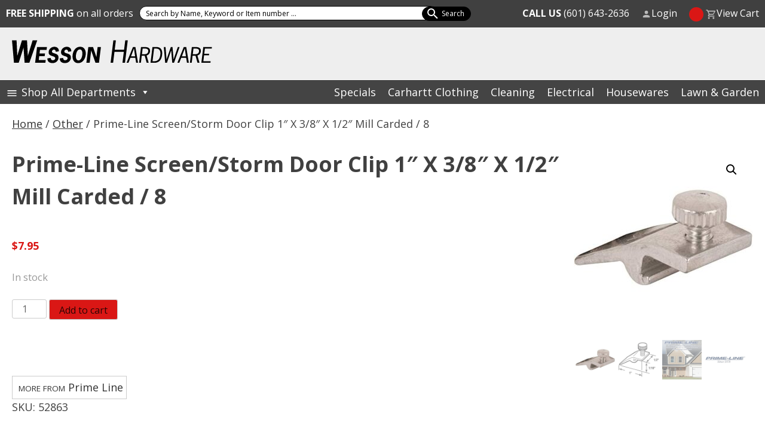

--- FILE ---
content_type: text/html; charset=UTF-8
request_url: https://www.wessonhardware.com/product/prime-line-screen-storm-door-clip-1-x-3-8-x-1-2-mill-carded-8/
body_size: 97808
content:
<!doctype html>
<html dir="ltr" lang="en-US" prefix="og: https://ogp.me/ns#">
<head>
	<meta charset="UTF-8">
	<meta name="viewport" content="width=device-width, initial-scale=1">
	<link rel="profile" href="https://gmpg.org/xfn/11">

	<title>Prime-Line Screen/Storm Door Clip 1″ X 3/8″ X 1/2″ Mill Carded / 8 - Wesson Hardware</title>

		<!-- All in One SEO 4.9.2 - aioseo.com -->
	<meta name="description" content="These storm door clips are constructed from extruded aluminum with a mill finish. They are 3/8 In. and come with installation screws. This type storm door clip attaches storm windows or screen panels to storm door frame with thumbscrew." />
	<meta name="robots" content="max-image-preview:large" />
	<link rel="canonical" href="https://www.wessonhardware.com/product/prime-line-screen-storm-door-clip-1-x-3-8-x-1-2-mill-carded-8/" />
	<meta name="generator" content="All in One SEO (AIOSEO) 4.9.2" />

		<!-- Global site tag (gtag.js) - Google Analytics -->
<script async src="https://www.googletagmanager.com/gtag/js?id=UA-46626615-1"></script>
<script>
 window.dataLayer = window.dataLayer || [];
 function gtag(){dataLayer.push(arguments);}
 gtag('js', new Date());

 gtag('config', 'UA-46626615-1');
</script>
 
 
<!-- Google tag (gtag.js) -->
<script async src="https://www.googletagmanager.com/gtag/js?id=G-N76PTBGY6G"></script>
<script>
  window.dataLayer = window.dataLayer || [];
  function gtag(){dataLayer.push(arguments);}
  gtag('js', new Date());

  gtag('config', 'G-N76PTBGY6G');
</script>
		<meta property="og:locale" content="en_US" />
		<meta property="og:site_name" content="Wesson Hardware -" />
		<meta property="og:type" content="article" />
		<meta property="og:title" content="Prime-Line Screen/Storm Door Clip 1″ X 3/8″ X 1/2″ Mill Carded / 8 - Wesson Hardware" />
		<meta property="og:description" content="These storm door clips are constructed from extruded aluminum with a mill finish. They are 3/8 In. and come with installation screws. This type storm door clip attaches storm windows or screen panels to storm door frame with thumbscrew." />
		<meta property="og:url" content="https://www.wessonhardware.com/product/prime-line-screen-storm-door-clip-1-x-3-8-x-1-2-mill-carded-8/" />
		<meta property="og:image" content="https://www.wessonhardware.com/wp-content/uploads/2021/03/logo.png" />
		<meta property="og:image:secure_url" content="https://www.wessonhardware.com/wp-content/uploads/2021/03/logo.png" />
		<meta property="article:published_time" content="2022-08-23T09:40:47+00:00" />
		<meta property="article:modified_time" content="2025-12-31T13:34:07+00:00" />
		<meta name="twitter:card" content="summary" />
		<meta name="twitter:title" content="Prime-Line Screen/Storm Door Clip 1″ X 3/8″ X 1/2″ Mill Carded / 8 - Wesson Hardware" />
		<meta name="twitter:description" content="These storm door clips are constructed from extruded aluminum with a mill finish. They are 3/8 In. and come with installation screws. This type storm door clip attaches storm windows or screen panels to storm door frame with thumbscrew." />
		<meta name="twitter:image" content="https://www.wessonhardware.com/wp-content/uploads/2021/03/logo.png" />
		<script type="application/ld+json" class="aioseo-schema">
			{"@context":"https:\/\/schema.org","@graph":[{"@type":"BreadcrumbList","@id":"https:\/\/www.wessonhardware.com\/product\/prime-line-screen-storm-door-clip-1-x-3-8-x-1-2-mill-carded-8\/#breadcrumblist","itemListElement":[{"@type":"ListItem","@id":"https:\/\/www.wessonhardware.com#listItem","position":1,"name":"Home","item":"https:\/\/www.wessonhardware.com","nextItem":{"@type":"ListItem","@id":"https:\/\/www.wessonhardware.com\/shop\/#listItem","name":"Shop"}},{"@type":"ListItem","@id":"https:\/\/www.wessonhardware.com\/shop\/#listItem","position":2,"name":"Shop","item":"https:\/\/www.wessonhardware.com\/shop\/","nextItem":{"@type":"ListItem","@id":"https:\/\/www.wessonhardware.com\/brand\/prime-line\/#listItem","name":"Prime Line"},"previousItem":{"@type":"ListItem","@id":"https:\/\/www.wessonhardware.com#listItem","name":"Home"}},{"@type":"ListItem","@id":"https:\/\/www.wessonhardware.com\/brand\/prime-line\/#listItem","position":3,"name":"Prime Line","item":"https:\/\/www.wessonhardware.com\/brand\/prime-line\/","nextItem":{"@type":"ListItem","@id":"https:\/\/www.wessonhardware.com\/product\/prime-line-screen-storm-door-clip-1-x-3-8-x-1-2-mill-carded-8\/#listItem","name":"Prime-Line Screen\/Storm Door Clip 1&#8243; X 3\/8&#8243; X 1\/2&#8243; Mill Carded \/ 8"},"previousItem":{"@type":"ListItem","@id":"https:\/\/www.wessonhardware.com\/shop\/#listItem","name":"Shop"}},{"@type":"ListItem","@id":"https:\/\/www.wessonhardware.com\/product\/prime-line-screen-storm-door-clip-1-x-3-8-x-1-2-mill-carded-8\/#listItem","position":4,"name":"Prime-Line Screen\/Storm Door Clip 1&#8243; X 3\/8&#8243; X 1\/2&#8243; Mill Carded \/ 8","previousItem":{"@type":"ListItem","@id":"https:\/\/www.wessonhardware.com\/brand\/prime-line\/#listItem","name":"Prime Line"}}]},{"@type":"ItemPage","@id":"https:\/\/www.wessonhardware.com\/product\/prime-line-screen-storm-door-clip-1-x-3-8-x-1-2-mill-carded-8\/#itempage","url":"https:\/\/www.wessonhardware.com\/product\/prime-line-screen-storm-door-clip-1-x-3-8-x-1-2-mill-carded-8\/","name":"Prime-Line Screen\/Storm Door Clip 1\u2033 X 3\/8\u2033 X 1\/2\u2033 Mill Carded \/ 8 - Wesson Hardware","description":"These storm door clips are constructed from extruded aluminum with a mill finish. They are 3\/8 In. and come with installation screws. This type storm door clip attaches storm windows or screen panels to storm door frame with thumbscrew.","inLanguage":"en-US","isPartOf":{"@id":"https:\/\/www.wessonhardware.com\/#website"},"breadcrumb":{"@id":"https:\/\/www.wessonhardware.com\/product\/prime-line-screen-storm-door-clip-1-x-3-8-x-1-2-mill-carded-8\/#breadcrumblist"},"image":{"@type":"ImageObject","url":"https:\/\/www.wessonhardware.com\/wp-content\/uploads\/2022\/08\/31PYjYsgPAL._AC_US1500_.jpg","@id":"https:\/\/www.wessonhardware.com\/product\/prime-line-screen-storm-door-clip-1-x-3-8-x-1-2-mill-carded-8\/#mainImage","width":1500,"height":1500},"primaryImageOfPage":{"@id":"https:\/\/www.wessonhardware.com\/product\/prime-line-screen-storm-door-clip-1-x-3-8-x-1-2-mill-carded-8\/#mainImage"},"datePublished":"2022-08-23T09:40:47+00:00","dateModified":"2025-12-31T13:34:07+00:00"},{"@type":"Organization","@id":"https:\/\/www.wessonhardware.com\/#organization","name":"wesson.usnx.com","url":"https:\/\/www.wessonhardware.com\/","logo":{"@type":"ImageObject","url":"https:\/\/www.wessonhardware.com\/wp-content\/uploads\/2021\/03\/logo.png","@id":"https:\/\/www.wessonhardware.com\/product\/prime-line-screen-storm-door-clip-1-x-3-8-x-1-2-mill-carded-8\/#organizationLogo","width":335,"height":39,"caption":"Wesson Hardware"},"image":{"@id":"https:\/\/www.wessonhardware.com\/product\/prime-line-screen-storm-door-clip-1-x-3-8-x-1-2-mill-carded-8\/#organizationLogo"}},{"@type":"WebSite","@id":"https:\/\/www.wessonhardware.com\/#website","url":"https:\/\/www.wessonhardware.com\/","name":"Wesson Hardware","inLanguage":"en-US","publisher":{"@id":"https:\/\/www.wessonhardware.com\/#organization"}}]}
		</script>
		<!-- All in One SEO -->

<script>window._wca = window._wca || [];</script>
<link rel='dns-prefetch' href='//stats.wp.com' />
<link rel="alternate" type="application/rss+xml" title="Wesson Hardware &raquo; Feed" href="https://www.wessonhardware.com/feed/" />
<link rel="alternate" type="application/rss+xml" title="Wesson Hardware &raquo; Comments Feed" href="https://www.wessonhardware.com/comments/feed/" />
<link rel="alternate" type="application/rss+xml" title="Wesson Hardware &raquo; Prime-Line Screen/Storm Door Clip 1&#8243; X 3/8&#8243; X 1/2&#8243; Mill Carded / 8 Comments Feed" href="https://www.wessonhardware.com/product/prime-line-screen-storm-door-clip-1-x-3-8-x-1-2-mill-carded-8/feed/" />
<link rel="alternate" title="oEmbed (JSON)" type="application/json+oembed" href="https://www.wessonhardware.com/wp-json/oembed/1.0/embed?url=https%3A%2F%2Fwww.wessonhardware.com%2Fproduct%2Fprime-line-screen-storm-door-clip-1-x-3-8-x-1-2-mill-carded-8%2F" />
<link rel="alternate" title="oEmbed (XML)" type="text/xml+oembed" href="https://www.wessonhardware.com/wp-json/oembed/1.0/embed?url=https%3A%2F%2Fwww.wessonhardware.com%2Fproduct%2Fprime-line-screen-storm-door-clip-1-x-3-8-x-1-2-mill-carded-8%2F&#038;format=xml" />
		<!-- This site uses the Google Analytics by MonsterInsights plugin v9.11.0 - Using Analytics tracking - https://www.monsterinsights.com/ -->
		<!-- Note: MonsterInsights is not currently configured on this site. The site owner needs to authenticate with Google Analytics in the MonsterInsights settings panel. -->
					<!-- No tracking code set -->
				<!-- / Google Analytics by MonsterInsights -->
		<style id='wp-img-auto-sizes-contain-inline-css'>
img:is([sizes=auto i],[sizes^="auto," i]){contain-intrinsic-size:3000px 1500px}
/*# sourceURL=wp-img-auto-sizes-contain-inline-css */
</style>
<style id='wp-emoji-styles-inline-css'>

	img.wp-smiley, img.emoji {
		display: inline !important;
		border: none !important;
		box-shadow: none !important;
		height: 1em !important;
		width: 1em !important;
		margin: 0 0.07em !important;
		vertical-align: -0.1em !important;
		background: none !important;
		padding: 0 !important;
	}
/*# sourceURL=wp-emoji-styles-inline-css */
</style>
<style id='wp-block-library-inline-css'>
:root{--wp-block-synced-color:#7a00df;--wp-block-synced-color--rgb:122,0,223;--wp-bound-block-color:var(--wp-block-synced-color);--wp-editor-canvas-background:#ddd;--wp-admin-theme-color:#007cba;--wp-admin-theme-color--rgb:0,124,186;--wp-admin-theme-color-darker-10:#006ba1;--wp-admin-theme-color-darker-10--rgb:0,107,160.5;--wp-admin-theme-color-darker-20:#005a87;--wp-admin-theme-color-darker-20--rgb:0,90,135;--wp-admin-border-width-focus:2px}@media (min-resolution:192dpi){:root{--wp-admin-border-width-focus:1.5px}}.wp-element-button{cursor:pointer}:root .has-very-light-gray-background-color{background-color:#eee}:root .has-very-dark-gray-background-color{background-color:#313131}:root .has-very-light-gray-color{color:#eee}:root .has-very-dark-gray-color{color:#313131}:root .has-vivid-green-cyan-to-vivid-cyan-blue-gradient-background{background:linear-gradient(135deg,#00d084,#0693e3)}:root .has-purple-crush-gradient-background{background:linear-gradient(135deg,#34e2e4,#4721fb 50%,#ab1dfe)}:root .has-hazy-dawn-gradient-background{background:linear-gradient(135deg,#faaca8,#dad0ec)}:root .has-subdued-olive-gradient-background{background:linear-gradient(135deg,#fafae1,#67a671)}:root .has-atomic-cream-gradient-background{background:linear-gradient(135deg,#fdd79a,#004a59)}:root .has-nightshade-gradient-background{background:linear-gradient(135deg,#330968,#31cdcf)}:root .has-midnight-gradient-background{background:linear-gradient(135deg,#020381,#2874fc)}:root{--wp--preset--font-size--normal:16px;--wp--preset--font-size--huge:42px}.has-regular-font-size{font-size:1em}.has-larger-font-size{font-size:2.625em}.has-normal-font-size{font-size:var(--wp--preset--font-size--normal)}.has-huge-font-size{font-size:var(--wp--preset--font-size--huge)}.has-text-align-center{text-align:center}.has-text-align-left{text-align:left}.has-text-align-right{text-align:right}.has-fit-text{white-space:nowrap!important}#end-resizable-editor-section{display:none}.aligncenter{clear:both}.items-justified-left{justify-content:flex-start}.items-justified-center{justify-content:center}.items-justified-right{justify-content:flex-end}.items-justified-space-between{justify-content:space-between}.screen-reader-text{border:0;clip-path:inset(50%);height:1px;margin:-1px;overflow:hidden;padding:0;position:absolute;width:1px;word-wrap:normal!important}.screen-reader-text:focus{background-color:#ddd;clip-path:none;color:#444;display:block;font-size:1em;height:auto;left:5px;line-height:normal;padding:15px 23px 14px;text-decoration:none;top:5px;width:auto;z-index:100000}html :where(.has-border-color){border-style:solid}html :where([style*=border-top-color]){border-top-style:solid}html :where([style*=border-right-color]){border-right-style:solid}html :where([style*=border-bottom-color]){border-bottom-style:solid}html :where([style*=border-left-color]){border-left-style:solid}html :where([style*=border-width]){border-style:solid}html :where([style*=border-top-width]){border-top-style:solid}html :where([style*=border-right-width]){border-right-style:solid}html :where([style*=border-bottom-width]){border-bottom-style:solid}html :where([style*=border-left-width]){border-left-style:solid}html :where(img[class*=wp-image-]){height:auto;max-width:100%}:where(figure){margin:0 0 1em}html :where(.is-position-sticky){--wp-admin--admin-bar--position-offset:var(--wp-admin--admin-bar--height,0px)}@media screen and (max-width:600px){html :where(.is-position-sticky){--wp-admin--admin-bar--position-offset:0px}}

/*# sourceURL=wp-block-library-inline-css */
</style><style id='global-styles-inline-css'>
:root{--wp--preset--aspect-ratio--square: 1;--wp--preset--aspect-ratio--4-3: 4/3;--wp--preset--aspect-ratio--3-4: 3/4;--wp--preset--aspect-ratio--3-2: 3/2;--wp--preset--aspect-ratio--2-3: 2/3;--wp--preset--aspect-ratio--16-9: 16/9;--wp--preset--aspect-ratio--9-16: 9/16;--wp--preset--color--black: #000000;--wp--preset--color--cyan-bluish-gray: #abb8c3;--wp--preset--color--white: #ffffff;--wp--preset--color--pale-pink: #f78da7;--wp--preset--color--vivid-red: #cf2e2e;--wp--preset--color--luminous-vivid-orange: #ff6900;--wp--preset--color--luminous-vivid-amber: #fcb900;--wp--preset--color--light-green-cyan: #7bdcb5;--wp--preset--color--vivid-green-cyan: #00d084;--wp--preset--color--pale-cyan-blue: #8ed1fc;--wp--preset--color--vivid-cyan-blue: #0693e3;--wp--preset--color--vivid-purple: #9b51e0;--wp--preset--gradient--vivid-cyan-blue-to-vivid-purple: linear-gradient(135deg,rgb(6,147,227) 0%,rgb(155,81,224) 100%);--wp--preset--gradient--light-green-cyan-to-vivid-green-cyan: linear-gradient(135deg,rgb(122,220,180) 0%,rgb(0,208,130) 100%);--wp--preset--gradient--luminous-vivid-amber-to-luminous-vivid-orange: linear-gradient(135deg,rgb(252,185,0) 0%,rgb(255,105,0) 100%);--wp--preset--gradient--luminous-vivid-orange-to-vivid-red: linear-gradient(135deg,rgb(255,105,0) 0%,rgb(207,46,46) 100%);--wp--preset--gradient--very-light-gray-to-cyan-bluish-gray: linear-gradient(135deg,rgb(238,238,238) 0%,rgb(169,184,195) 100%);--wp--preset--gradient--cool-to-warm-spectrum: linear-gradient(135deg,rgb(74,234,220) 0%,rgb(151,120,209) 20%,rgb(207,42,186) 40%,rgb(238,44,130) 60%,rgb(251,105,98) 80%,rgb(254,248,76) 100%);--wp--preset--gradient--blush-light-purple: linear-gradient(135deg,rgb(255,206,236) 0%,rgb(152,150,240) 100%);--wp--preset--gradient--blush-bordeaux: linear-gradient(135deg,rgb(254,205,165) 0%,rgb(254,45,45) 50%,rgb(107,0,62) 100%);--wp--preset--gradient--luminous-dusk: linear-gradient(135deg,rgb(255,203,112) 0%,rgb(199,81,192) 50%,rgb(65,88,208) 100%);--wp--preset--gradient--pale-ocean: linear-gradient(135deg,rgb(255,245,203) 0%,rgb(182,227,212) 50%,rgb(51,167,181) 100%);--wp--preset--gradient--electric-grass: linear-gradient(135deg,rgb(202,248,128) 0%,rgb(113,206,126) 100%);--wp--preset--gradient--midnight: linear-gradient(135deg,rgb(2,3,129) 0%,rgb(40,116,252) 100%);--wp--preset--font-size--small: 13px;--wp--preset--font-size--medium: 20px;--wp--preset--font-size--large: 36px;--wp--preset--font-size--x-large: 42px;--wp--preset--spacing--20: 0.44rem;--wp--preset--spacing--30: 0.67rem;--wp--preset--spacing--40: 1rem;--wp--preset--spacing--50: 1.5rem;--wp--preset--spacing--60: 2.25rem;--wp--preset--spacing--70: 3.38rem;--wp--preset--spacing--80: 5.06rem;--wp--preset--shadow--natural: 6px 6px 9px rgba(0, 0, 0, 0.2);--wp--preset--shadow--deep: 12px 12px 50px rgba(0, 0, 0, 0.4);--wp--preset--shadow--sharp: 6px 6px 0px rgba(0, 0, 0, 0.2);--wp--preset--shadow--outlined: 6px 6px 0px -3px rgb(255, 255, 255), 6px 6px rgb(0, 0, 0);--wp--preset--shadow--crisp: 6px 6px 0px rgb(0, 0, 0);}:where(.is-layout-flex){gap: 0.5em;}:where(.is-layout-grid){gap: 0.5em;}body .is-layout-flex{display: flex;}.is-layout-flex{flex-wrap: wrap;align-items: center;}.is-layout-flex > :is(*, div){margin: 0;}body .is-layout-grid{display: grid;}.is-layout-grid > :is(*, div){margin: 0;}:where(.wp-block-columns.is-layout-flex){gap: 2em;}:where(.wp-block-columns.is-layout-grid){gap: 2em;}:where(.wp-block-post-template.is-layout-flex){gap: 1.25em;}:where(.wp-block-post-template.is-layout-grid){gap: 1.25em;}.has-black-color{color: var(--wp--preset--color--black) !important;}.has-cyan-bluish-gray-color{color: var(--wp--preset--color--cyan-bluish-gray) !important;}.has-white-color{color: var(--wp--preset--color--white) !important;}.has-pale-pink-color{color: var(--wp--preset--color--pale-pink) !important;}.has-vivid-red-color{color: var(--wp--preset--color--vivid-red) !important;}.has-luminous-vivid-orange-color{color: var(--wp--preset--color--luminous-vivid-orange) !important;}.has-luminous-vivid-amber-color{color: var(--wp--preset--color--luminous-vivid-amber) !important;}.has-light-green-cyan-color{color: var(--wp--preset--color--light-green-cyan) !important;}.has-vivid-green-cyan-color{color: var(--wp--preset--color--vivid-green-cyan) !important;}.has-pale-cyan-blue-color{color: var(--wp--preset--color--pale-cyan-blue) !important;}.has-vivid-cyan-blue-color{color: var(--wp--preset--color--vivid-cyan-blue) !important;}.has-vivid-purple-color{color: var(--wp--preset--color--vivid-purple) !important;}.has-black-background-color{background-color: var(--wp--preset--color--black) !important;}.has-cyan-bluish-gray-background-color{background-color: var(--wp--preset--color--cyan-bluish-gray) !important;}.has-white-background-color{background-color: var(--wp--preset--color--white) !important;}.has-pale-pink-background-color{background-color: var(--wp--preset--color--pale-pink) !important;}.has-vivid-red-background-color{background-color: var(--wp--preset--color--vivid-red) !important;}.has-luminous-vivid-orange-background-color{background-color: var(--wp--preset--color--luminous-vivid-orange) !important;}.has-luminous-vivid-amber-background-color{background-color: var(--wp--preset--color--luminous-vivid-amber) !important;}.has-light-green-cyan-background-color{background-color: var(--wp--preset--color--light-green-cyan) !important;}.has-vivid-green-cyan-background-color{background-color: var(--wp--preset--color--vivid-green-cyan) !important;}.has-pale-cyan-blue-background-color{background-color: var(--wp--preset--color--pale-cyan-blue) !important;}.has-vivid-cyan-blue-background-color{background-color: var(--wp--preset--color--vivid-cyan-blue) !important;}.has-vivid-purple-background-color{background-color: var(--wp--preset--color--vivid-purple) !important;}.has-black-border-color{border-color: var(--wp--preset--color--black) !important;}.has-cyan-bluish-gray-border-color{border-color: var(--wp--preset--color--cyan-bluish-gray) !important;}.has-white-border-color{border-color: var(--wp--preset--color--white) !important;}.has-pale-pink-border-color{border-color: var(--wp--preset--color--pale-pink) !important;}.has-vivid-red-border-color{border-color: var(--wp--preset--color--vivid-red) !important;}.has-luminous-vivid-orange-border-color{border-color: var(--wp--preset--color--luminous-vivid-orange) !important;}.has-luminous-vivid-amber-border-color{border-color: var(--wp--preset--color--luminous-vivid-amber) !important;}.has-light-green-cyan-border-color{border-color: var(--wp--preset--color--light-green-cyan) !important;}.has-vivid-green-cyan-border-color{border-color: var(--wp--preset--color--vivid-green-cyan) !important;}.has-pale-cyan-blue-border-color{border-color: var(--wp--preset--color--pale-cyan-blue) !important;}.has-vivid-cyan-blue-border-color{border-color: var(--wp--preset--color--vivid-cyan-blue) !important;}.has-vivid-purple-border-color{border-color: var(--wp--preset--color--vivid-purple) !important;}.has-vivid-cyan-blue-to-vivid-purple-gradient-background{background: var(--wp--preset--gradient--vivid-cyan-blue-to-vivid-purple) !important;}.has-light-green-cyan-to-vivid-green-cyan-gradient-background{background: var(--wp--preset--gradient--light-green-cyan-to-vivid-green-cyan) !important;}.has-luminous-vivid-amber-to-luminous-vivid-orange-gradient-background{background: var(--wp--preset--gradient--luminous-vivid-amber-to-luminous-vivid-orange) !important;}.has-luminous-vivid-orange-to-vivid-red-gradient-background{background: var(--wp--preset--gradient--luminous-vivid-orange-to-vivid-red) !important;}.has-very-light-gray-to-cyan-bluish-gray-gradient-background{background: var(--wp--preset--gradient--very-light-gray-to-cyan-bluish-gray) !important;}.has-cool-to-warm-spectrum-gradient-background{background: var(--wp--preset--gradient--cool-to-warm-spectrum) !important;}.has-blush-light-purple-gradient-background{background: var(--wp--preset--gradient--blush-light-purple) !important;}.has-blush-bordeaux-gradient-background{background: var(--wp--preset--gradient--blush-bordeaux) !important;}.has-luminous-dusk-gradient-background{background: var(--wp--preset--gradient--luminous-dusk) !important;}.has-pale-ocean-gradient-background{background: var(--wp--preset--gradient--pale-ocean) !important;}.has-electric-grass-gradient-background{background: var(--wp--preset--gradient--electric-grass) !important;}.has-midnight-gradient-background{background: var(--wp--preset--gradient--midnight) !important;}.has-small-font-size{font-size: var(--wp--preset--font-size--small) !important;}.has-medium-font-size{font-size: var(--wp--preset--font-size--medium) !important;}.has-large-font-size{font-size: var(--wp--preset--font-size--large) !important;}.has-x-large-font-size{font-size: var(--wp--preset--font-size--x-large) !important;}
/*# sourceURL=global-styles-inline-css */
</style>

<style id='classic-theme-styles-inline-css'>
/*! This file is auto-generated */
.wp-block-button__link{color:#fff;background-color:#32373c;border-radius:9999px;box-shadow:none;text-decoration:none;padding:calc(.667em + 2px) calc(1.333em + 2px);font-size:1.125em}.wp-block-file__button{background:#32373c;color:#fff;text-decoration:none}
/*# sourceURL=/wp-includes/css/classic-themes.min.css */
</style>
<link rel='stylesheet' id='efw-wc-blocks-css' href='https://www.wessonhardware.com/wp-content/plugins/extra-fees-for-woocommerce/assets/blocks/frontend/block.css?ver=7.8.0' media='all' />
<link rel='stylesheet' id='dashicons-css' href='https://www.wessonhardware.com/wp-includes/css/dashicons.min.css?ver=6.9' media='all' />
<link rel='stylesheet' id='efw-frontend-css' href='https://www.wessonhardware.com/wp-content/plugins/extra-fees-for-woocommerce/assets/css/frontend.css?ver=7.8.0' media='all' />
<link rel='stylesheet' id='jquery-modal-css' href='https://www.wessonhardware.com/wp-content/plugins/extra-fees-for-woocommerce/assets/css/jquery.modal.min.css?ver=7.8.0' media='all' />
<link rel='stylesheet' id='widgetopts-styles-css' href='https://www.wessonhardware.com/wp-content/plugins/widget-options/assets/css/widget-options.css?ver=4.1.3' media='all' />
<link rel='stylesheet' id='woo-advanced-discounts-css' href='https://www.wessonhardware.com/wp-content/plugins/woo-advanced-discounts/public/css/wad-public.css?ver=2.32.3' media='all' />
<link rel='stylesheet' id='o-tooltip-css' href='https://www.wessonhardware.com/wp-content/plugins/woo-advanced-discounts/public/css/tooltip.min.css?ver=2.32.3' media='all' />
<link rel='stylesheet' id='photoswipe-css' href='https://www.wessonhardware.com/wp-content/plugins/woocommerce/assets/css/photoswipe/photoswipe.min.css?ver=10.4.3' media='all' />
<link rel='stylesheet' id='photoswipe-default-skin-css' href='https://www.wessonhardware.com/wp-content/plugins/woocommerce/assets/css/photoswipe/default-skin/default-skin.min.css?ver=10.4.3' media='all' />
<style id='woocommerce-inline-inline-css'>
.woocommerce form .form-row .required { visibility: visible; }
/*# sourceURL=woocommerce-inline-inline-css */
</style>
<link rel='stylesheet' id='megamenu-css' href='https://www.wessonhardware.com/wp-content/uploads/maxmegamenu/style.css?ver=a02328' media='all' />
<link rel='stylesheet' id='wpb-wcs-main-css' href='https://www.wessonhardware.com/wp-content/plugins/wpb-woocommerce-category-slider/inc/../assets/css/main.css?ver=1.0' media='all' />
<style id='wpb-wcs-main-inline-css'>
			
			.wpb-woo-cat-items .wpb-woo-cat-item a.btn:hover,
			.wpb-woo-cat-items.owl-theme .owl-nav [class*=owl-]:hover,
			.wpb-woo-cat-items.owl-theme .owl-dots .owl-dot.active span, .wpb-woo-cat-items.owl-theme .owl-dots .owl-dot:hover span {
				background: #39a1f4;
			}
			.wpb-woo-cat-items.wpb-wcs-content-type-plain_text .wpb-woo-cat-item a:hover,
			.wpb-woo-cat-items .wpb-woo-cat-item a:hover {
				color: #39a1f4;
			}

			.wpb-woo-cat-items .wpb-woo-cat-item a.btn,
			.wpb-woo-cat-items.owl-theme .owl-nav [class*=owl-] {
				background: #2196F3;
			}

			.wpb-woo-cat-items .wpb-woo-cat-item {
				background: #ededed;
			}

		
/*# sourceURL=wpb-wcs-main-inline-css */
</style>
<link rel='stylesheet' id='wesson-style-css' href='https://www.wessonhardware.com/wp-content/themes/wesson/style.css?ver=1.0.0' media='all' />
<link rel='stylesheet' id='wesson-woocommerce-style-css' href='https://www.wessonhardware.com/wp-content/themes/wesson/woocommerce.css?ver=1.0.0' media='all' />
<style id='wesson-woocommerce-style-inline-css'>
@font-face {
			font-family: "star";
			src: url("https://www.wessonhardware.com/wp-content/plugins/woocommerce/assets/fonts/star.eot");
			src: url("https://www.wessonhardware.com/wp-content/plugins/woocommerce/assets/fonts/star.eot?#iefix") format("embedded-opentype"),
				url("https://www.wessonhardware.com/wp-content/plugins/woocommerce/assets/fonts/star.woff") format("woff"),
				url("https://www.wessonhardware.com/wp-content/plugins/woocommerce/assets/fonts/star.ttf") format("truetype"),
				url("https://www.wessonhardware.com/wp-content/plugins/woocommerce/assets/fonts/star.svg#star") format("svg");
			font-weight: normal;
			font-style: normal;
		}
/*# sourceURL=wesson-woocommerce-style-inline-css */
</style>
<link rel='stylesheet' id='pwb-styles-frontend-css' href='https://www.wessonhardware.com/wp-content/plugins/perfect-woocommerce-brands/build/frontend/css/style.css?ver=3.6.8' media='all' />
<script type="text/template" id="tmpl-variation-template">
	<div class="woocommerce-variation-description">{{{ data.variation.variation_description }}}</div>
	<div class="woocommerce-variation-price">{{{ data.variation.price_html }}}</div>
	<div class="woocommerce-variation-availability">{{{ data.variation.availability_html }}}</div>
</script>
<script type="text/template" id="tmpl-unavailable-variation-template">
	<p role="alert">Sorry, this product is unavailable. Please choose a different combination.</p>
</script>
<script src="https://www.wessonhardware.com/wp-includes/js/jquery/jquery.min.js?ver=3.7.1" id="jquery-core-js"></script>
<script src="https://www.wessonhardware.com/wp-includes/js/jquery/jquery-migrate.min.js?ver=3.4.1" id="jquery-migrate-js"></script>
<script src="https://www.wessonhardware.com/wp-content/plugins/woo-advanced-discounts/public/js/wad-public.js?ver=2.32.3" id="woo-advanced-discounts-js"></script>
<script src="https://www.wessonhardware.com/wp-content/plugins/woo-advanced-discounts/public/js/tooltip.min.js?ver=2.32.3" id="o-tooltip-js"></script>
<script src="https://www.wessonhardware.com/wp-content/plugins/woocommerce/assets/js/jquery-blockui/jquery.blockUI.min.js?ver=2.7.0-wc.10.4.3" id="wc-jquery-blockui-js" data-wp-strategy="defer"></script>
<script id="wc-add-to-cart-js-extra">
var wc_add_to_cart_params = {"ajax_url":"/wp-admin/admin-ajax.php","wc_ajax_url":"/?wc-ajax=%%endpoint%%","i18n_view_cart":"View cart","cart_url":"https://www.wessonhardware.com/cart/","is_cart":"","cart_redirect_after_add":"no"};
//# sourceURL=wc-add-to-cart-js-extra
</script>
<script src="https://www.wessonhardware.com/wp-content/plugins/woocommerce/assets/js/frontend/add-to-cart.min.js?ver=10.4.3" id="wc-add-to-cart-js" defer data-wp-strategy="defer"></script>
<script src="https://www.wessonhardware.com/wp-content/plugins/woocommerce/assets/js/zoom/jquery.zoom.min.js?ver=1.7.21-wc.10.4.3" id="wc-zoom-js" defer data-wp-strategy="defer"></script>
<script src="https://www.wessonhardware.com/wp-content/plugins/woocommerce/assets/js/flexslider/jquery.flexslider.min.js?ver=2.7.2-wc.10.4.3" id="wc-flexslider-js" defer data-wp-strategy="defer"></script>
<script src="https://www.wessonhardware.com/wp-content/plugins/woocommerce/assets/js/photoswipe/photoswipe.min.js?ver=4.1.1-wc.10.4.3" id="wc-photoswipe-js" defer data-wp-strategy="defer"></script>
<script src="https://www.wessonhardware.com/wp-content/plugins/woocommerce/assets/js/photoswipe/photoswipe-ui-default.min.js?ver=4.1.1-wc.10.4.3" id="wc-photoswipe-ui-default-js" defer data-wp-strategy="defer"></script>
<script id="wc-single-product-js-extra">
var wc_single_product_params = {"i18n_required_rating_text":"Please select a rating","i18n_rating_options":["1 of 5 stars","2 of 5 stars","3 of 5 stars","4 of 5 stars","5 of 5 stars"],"i18n_product_gallery_trigger_text":"View full-screen image gallery","review_rating_required":"yes","flexslider":{"rtl":false,"animation":"slide","smoothHeight":true,"directionNav":false,"controlNav":"thumbnails","slideshow":false,"animationSpeed":500,"animationLoop":false,"allowOneSlide":false},"zoom_enabled":"1","zoom_options":[],"photoswipe_enabled":"1","photoswipe_options":{"shareEl":false,"closeOnScroll":false,"history":false,"hideAnimationDuration":0,"showAnimationDuration":0},"flexslider_enabled":"1"};
//# sourceURL=wc-single-product-js-extra
</script>
<script src="https://www.wessonhardware.com/wp-content/plugins/woocommerce/assets/js/frontend/single-product.min.js?ver=10.4.3" id="wc-single-product-js" defer data-wp-strategy="defer"></script>
<script src="https://www.wessonhardware.com/wp-content/plugins/woocommerce/assets/js/js-cookie/js.cookie.min.js?ver=2.1.4-wc.10.4.3" id="wc-js-cookie-js" defer data-wp-strategy="defer"></script>
<script id="woocommerce-js-extra">
var woocommerce_params = {"ajax_url":"/wp-admin/admin-ajax.php","wc_ajax_url":"/?wc-ajax=%%endpoint%%","i18n_password_show":"Show password","i18n_password_hide":"Hide password"};
//# sourceURL=woocommerce-js-extra
</script>
<script src="https://www.wessonhardware.com/wp-content/plugins/woocommerce/assets/js/frontend/woocommerce.min.js?ver=10.4.3" id="woocommerce-js" defer data-wp-strategy="defer"></script>
<script src="https://www.wessonhardware.com/wp-includes/js/underscore.min.js?ver=1.13.7" id="underscore-js"></script>
<script id="wp-util-js-extra">
var _wpUtilSettings = {"ajax":{"url":"/wp-admin/admin-ajax.php"}};
//# sourceURL=wp-util-js-extra
</script>
<script src="https://www.wessonhardware.com/wp-includes/js/wp-util.min.js?ver=6.9" id="wp-util-js"></script>
<script src="https://www.wessonhardware.com/wp-content/themes/wesson/js/jquery.meanmenu.js?ver=1" id="wesson-menu-js"></script>
<script src="https://www.wessonhardware.com/wp-content/themes/wesson/js/helpers.js?ver=1" id="wesson-storehelpers-js"></script>
<script src="https://www.wessonhardware.com/wp-content/themes/wesson/js/slick/slick.js?ver=1" id="wesson-subcat-js"></script>
<script src="https://stats.wp.com/s-202604.js" id="woocommerce-analytics-js" defer data-wp-strategy="defer"></script>
<script src="https://www.wessonhardware.com/wp-content/plugins/extra-fees-for-woocommerce/assets/js/jquery.modal.min.js?ver=7.8.0" id="jquery-modal-js"></script>
<script id="efw-frontend-script-js-extra">
var efw_frontend_param = {"fee_nonce":"e462696f9e","booking_nonce":"0313f44299","fee_desc_rule_popup_nonce":"2bf951bb97","is_enabled":"no","is_gateway_fee_enabled":"no","is_order_fee_enabled":"no","is_order_fee_optional":"1","is_cart":"","is_checkout":"","is_pay_for_order_page":"","order_id":"0","is_product":"1","ajaxurl":"https://www.wessonhardware.com/wp-admin/admin-ajax.php","fee_desc_popup_nonce":"396842855b","fee_gateway_desc_popup_nonce":"c814115499","fee_order_desc_popup_nonce":"a18167c20d","combined_fee_desc_popup_nonce":"73a02ed4a9","fee_shipping_desc_popup_nonce":"d3c71c9b6b"};
//# sourceURL=efw-frontend-script-js-extra
</script>
<script src="https://www.wessonhardware.com/wp-content/plugins/extra-fees-for-woocommerce/assets/js/frontend/frontend.js?ver=7.8.0" id="efw-frontend-script-js"></script>
<script id="wc-settings-dep-in-header-js-after">
console.warn( "Scripts that have a dependency on [wc-blocks-checkout] must be loaded in the footer, efw-blocks-enhancement was registered to load in the header, but has been switched to load in the footer instead. See https://github.com/woocommerce/woocommerce-gutenberg-products-block/pull/5059" );
//# sourceURL=wc-settings-dep-in-header-js-after
</script>
<script id="ajax_operation_script-js-extra">
var bigdatacloud_key = {"key":""};
var myAjax = {"ajaxurl":"https://www.wessonhardware.com/wp-admin/admin-ajax.php"};
//# sourceURL=ajax_operation_script-js-extra
</script>
<script src="https://www.wessonhardware.com/wp-content/plugins/woocommerce-anti-fraud/assets/js/geoloc.js?ver=1.0" id="ajax_operation_script-js"></script>
<link rel="https://api.w.org/" href="https://www.wessonhardware.com/wp-json/" /><link rel="alternate" title="JSON" type="application/json" href="https://www.wessonhardware.com/wp-json/wp/v2/product/20185" /><link rel="EditURI" type="application/rsd+xml" title="RSD" href="https://www.wessonhardware.com/xmlrpc.php?rsd" />
<meta name="generator" content="WordPress 6.9" />
<meta name="generator" content="WooCommerce 10.4.3" />
<link rel='shortlink' href='https://www.wessonhardware.com/?p=20185' />
	<style>img#wpstats{display:none}</style>
			<noscript><style>.woocommerce-product-gallery{ opacity: 1 !important; }</style></noscript>
			<style type="text/css">
					.site-title,
			.site-description {
				position: absolute;
				clip: rect(1px, 1px, 1px, 1px);
				}
					</style>
		<link rel="icon" href="https://www.wessonhardware.com/wp-content/uploads/2021/03/favicon.png" sizes="32x32" />
<link rel="icon" href="https://www.wessonhardware.com/wp-content/uploads/2021/03/favicon.png" sizes="192x192" />
<link rel="apple-touch-icon" href="https://www.wessonhardware.com/wp-content/uploads/2021/03/favicon.png" />
<meta name="msapplication-TileImage" content="https://www.wessonhardware.com/wp-content/uploads/2021/03/favicon.png" />
		<style id="wp-custom-css">
			.home ul.product_list_widget {
	display: flex;
	justify-content: center;
	flex-wrap: wrap;
}
.home ul.product_list_widget li {
	flex-basis: 230px;
	font-size: 16px;
	padding: 10px !important;
}

#trend-cat {
	background: #ebebeb;
	padding: 2em;
	position: relative;
}
#trend-cat h2 {
	font-weight: normal;
	text-transform: uppercase;
	text-align: center;
	margin: 0;
}
#trend-cat .owl-item {
}
#trend-cat .wpb-woo-cat-item {
	padding: 0 1em 1em;
}
#trend-cat .wpb-woo-cat-item img {
	aspect-ratio: 1/1;
	object-fit: contain;
}
#trend-cat .wpb-woo-cat-item-image {
	background: #FFF;
	border: 1px solid #AAA;
	padding: 10px;
	width: 155px;
	margin: 0 auto;
}
#trend-cat h3 {
	font-weight: normal;
	font-size: 1rem;
}
#trend-cat .wpb-woo-cat-item-content a.btn {
	display: none;
}
#trend-cat .owl-dots{
	display: none;
}
#trend-cat .owl-nav {
	position: static;
}
#trend-cat .owl-nav .owl-next {
	position: absolute;
	right: 0;
	top: 50%;
}
#trend-cat .owl-nav .owl-prev {
	position: absolute;
	left: 0;
	top: 50%;
}

button.owl-prev {
	background: none !important;
	padding: 0 !important;
	margin-top: -5em !important;
	margin-left: -20px !important;
}
button.owl-prev:before {
	content: "";
	display: inline-block;
	width: 0;
	height: 0;
	border: 15px solid transparent;
	border-left-width: 0;
	border-right-color: #dc0032;
}
button.owl-next{
	background: none !important;
	padding: 0 !important;
	margin-top: -5em !important;
	margin-right: -20px !important;
}
button.owl-next:before {
	content: "";
	display: inline-block;
	width: 0;
	height: 0;
	border: 15px solid transparent;
	border-right-width: 0;
	border-left-color: #dc0032;
}
button.owl-prev i,
button.owl-next i {
	display: none;
}

.wpb-woo-cat-item-content {
	padding:10px 0 0 !important;
}
.wpb-woo-cat-items {
	margin: 2em 0 0;
}
#trend-cat p {
	text-align: center;
	margin: 0;
}
.home main article .entry-content ul {
	max-width: 100%;
}
	#smban {
		text-align: center;
		padding: 0 10px;
	}
@media (min-width: 700px) {
	#smban {
		padding: 1%;
	}
#smban img {
	max-width: 48%;
	margin: .5%;
}
}		</style>
		<style type="text/css">/** Mega Menu CSS: fs **/</style>
<link rel='stylesheet' id='wc-blocks-style-css' href='https://www.wessonhardware.com/wp-content/plugins/woocommerce/assets/client/blocks/wc-blocks.css?ver=wc-10.4.3' media='all' />
</head>

<body class="wp-singular product-template-default single single-product postid-20185 wp-custom-logo wp-theme-wesson theme-wesson woocommerce woocommerce-page woocommerce-no-js mega-menu-menu-1 metaslider-plugin no-sidebar woocommerce-active not-home">
<div id="top">
	<a class="skip-link screen-reader-text" href="#primary">Skip to content</a>

	<header id="masthead" class="site-header">
		<div class="site-branding">
			<a href="https://www.wessonhardware.com/" class="custom-logo-link" rel="home"><img width="335" height="39" src="https://www.wessonhardware.com/wp-content/uploads/2021/03/logo.png" class="custom-logo" alt="Wesson Hardware" decoding="async" srcset="https://www.wessonhardware.com/wp-content/uploads/2021/03/logo.png 335w, https://www.wessonhardware.com/wp-content/uploads/2021/03/logo-150x17.png 150w, https://www.wessonhardware.com/wp-content/uploads/2021/03/logo-300x35.png 300w" sizes="(max-width: 335px) 100vw, 335px" /></a>				<p class="site-title"><a href="https://www.wessonhardware.com/" rel="home">Wesson Hardware</a></p>
						</div><!-- .site-branding -->
	
		<nav id="site-navigation" class="main-navigation">
			<button class="menu-toggle" aria-controls="primary-menu" aria-expanded="false">Primary Menu</button>
			<div id="mega-menu-wrap-menu-1" class="mega-menu-wrap"><div class="mega-menu-toggle"><div class="mega-toggle-blocks-left"></div><div class="mega-toggle-blocks-center"></div><div class="mega-toggle-blocks-right"><div class='mega-toggle-block mega-menu-toggle-animated-block mega-toggle-block-0' id='mega-toggle-block-0'><button aria-label="Toggle Menu" class="mega-toggle-animated mega-toggle-animated-slider" type="button" aria-expanded="false">
                  <span class="mega-toggle-animated-box">
                    <span class="mega-toggle-animated-inner"></span>
                  </span>
                </button></div></div></div><ul id="mega-menu-menu-1" class="mega-menu max-mega-menu mega-menu-horizontal mega-no-js" data-event="hover_intent" data-effect="fade_up" data-effect-speed="200" data-effect-mobile="disabled" data-effect-speed-mobile="0" data-mobile-force-width="false" data-second-click="go" data-document-click="collapse" data-vertical-behaviour="standard" data-breakpoint="768" data-unbind="true" data-mobile-state="collapse_all" data-mobile-direction="vertical" data-hover-intent-timeout="300" data-hover-intent-interval="100"><li class="mega-alldepts mega-menu-item mega-menu-item-type-custom mega-menu-item-object-custom mega-menu-item-has-children mega-menu-megamenu mega-menu-grid mega-align-bottom-left mega-menu-grid mega-menu-item-80 alldepts" id="mega-menu-item-80"><a class="mega-menu-link" href="/shop/" aria-expanded="false" tabindex="0">Shop All Departments<span class="mega-indicator" aria-hidden="true"></span></a>
<ul class="mega-sub-menu" role='presentation'>
<li class="mega-menu-row" id="mega-menu-80-0">
	<ul class="mega-sub-menu" style='--columns:12' role='presentation'>
<li class="mega-menu-column mega-allcats mega-menu-columns-12-of-12 allcats" style="--columns:12; --span:12" id="mega-menu-80-0-0">
		<ul class="mega-sub-menu">
<li class="mega-menu-item mega-menu-item-type-widget woocommerce widget_product_categories mega-menu-item-woocommerce_product_categories-3" id="mega-menu-item-woocommerce_product_categories-3"><ul class="product-categories"><li class="cat-item cat-item-3965 cat-parent"><a href="https://www.wessonhardware.com/product-category/appliances-and-home-entertainment/">Appliances And Home Entertainment</a><ul class='children'>
<li class="cat-item cat-item-2259 cat-parent"><a href="https://www.wessonhardware.com/product-category/appliances-and-home-entertainment/appliance-parts/">Appliance Parts</a>	<ul class='children'>
<li class="cat-item cat-item-2327"><a href="https://www.wessonhardware.com/product-category/appliances-and-home-entertainment/appliance-parts/blender-parts-accessories/">Blender Parts / Accessories</a></li>
<li class="cat-item cat-item-2326"><a href="https://www.wessonhardware.com/product-category/appliances-and-home-entertainment/appliance-parts/coffee-maker-parts-accessories/">Coffee Maker Parts / Accessories</a></li>
<li class="cat-item cat-item-2328"><a href="https://www.wessonhardware.com/product-category/appliances-and-home-entertainment/appliance-parts/frypan-controls/">Frypan Controls</a></li>
<li class="cat-item cat-item-2329"><a href="https://www.wessonhardware.com/product-category/appliances-and-home-entertainment/appliance-parts/mixer-parts-accessories/">Mixer Parts / Accessories</a></li>
<li class="cat-item cat-item-2332"><a href="https://www.wessonhardware.com/product-category/appliances-and-home-entertainment/appliance-parts/pressure-cooker-parts/">Pressure Cooker Parts</a></li>
<li class="cat-item cat-item-2330"><a href="https://www.wessonhardware.com/product-category/appliances-and-home-entertainment/appliance-parts/range-burners-knobs/">Range Burners &amp; Knobs</a></li>
<li class="cat-item cat-item-2331"><a href="https://www.wessonhardware.com/product-category/appliances-and-home-entertainment/appliance-parts/stove-reflector-pans/">Stove Reflector Pans</a></li>
	</ul>
</li>
<li class="cat-item cat-item-2260 cat-parent"><a href="https://www.wessonhardware.com/product-category/appliances-and-home-entertainment/audio-devices-accessories/">Audio Devices / Accessories</a>	<ul class='children'>
<li class="cat-item cat-item-2335"><a href="https://www.wessonhardware.com/product-category/appliances-and-home-entertainment/audio-devices-accessories/clock-radios/">Clock Radios</a></li>
<li class="cat-item cat-item-2333"><a href="https://www.wessonhardware.com/product-category/appliances-and-home-entertainment/audio-devices-accessories/personal-audio-devices/">Personal Audio Devices</a></li>
<li class="cat-item cat-item-2334"><a href="https://www.wessonhardware.com/product-category/appliances-and-home-entertainment/audio-devices-accessories/portable-radios/">Portable Radios</a></li>
<li class="cat-item cat-item-2336"><a href="https://www.wessonhardware.com/product-category/appliances-and-home-entertainment/audio-devices-accessories/radio-cassette-recorders/">Radio &amp; Cassette Recorders</a></li>
	</ul>
</li>
<li class="cat-item cat-item-2251 cat-parent"><a href="https://www.wessonhardware.com/product-category/appliances-and-home-entertainment/blenders/">Blenders</a>	<ul class='children'>
<li class="cat-item cat-item-2294"><a href="https://www.wessonhardware.com/product-category/appliances-and-home-entertainment/blenders/counter-top-blenders/">Counter Top Blenders</a></li>
<li class="cat-item cat-item-2293"><a href="https://www.wessonhardware.com/product-category/appliances-and-home-entertainment/blenders/hand-blenders/">Hand Blenders</a></li>
<li class="cat-item cat-item-2295"><a href="https://www.wessonhardware.com/product-category/appliances-and-home-entertainment/blenders/juice-extractors/">Juice / Extractors</a></li>
	</ul>
</li>
<li class="cat-item cat-item-2268 cat-parent"><a href="https://www.wessonhardware.com/product-category/appliances-and-home-entertainment/compact-discs-blank-tapes/">Compact Discs / Blank Tapes</a>	<ul class='children'>
<li class="cat-item cat-item-2351"><a href="https://www.wessonhardware.com/product-category/appliances-and-home-entertainment/compact-discs-blank-tapes/compact-discs/">Compact Discs</a></li>
	</ul>
</li>
<li class="cat-item cat-item-2249 cat-parent"><a href="https://www.wessonhardware.com/product-category/appliances-and-home-entertainment/electric-beverage-makers/">Electric Beverage Makers</a>	<ul class='children'>
<li class="cat-item cat-item-2287"><a href="https://www.wessonhardware.com/product-category/appliances-and-home-entertainment/electric-beverage-makers/auto-drip-coffee-makers/">Auto Drip Coffee Makers</a></li>
<li class="cat-item cat-item-2289"><a href="https://www.wessonhardware.com/product-category/appliances-and-home-entertainment/electric-beverage-makers/coffee-urns/">Coffee Urns</a></li>
<li class="cat-item cat-item-2286"><a href="https://www.wessonhardware.com/product-category/appliances-and-home-entertainment/electric-beverage-makers/electric-tea-kettles/">Electric Tea Kettles</a></li>
<li class="cat-item cat-item-2284"><a href="https://www.wessonhardware.com/product-category/appliances-and-home-entertainment/electric-beverage-makers/hot-pots/">Hot Pots</a></li>
<li class="cat-item cat-item-2285"><a href="https://www.wessonhardware.com/product-category/appliances-and-home-entertainment/electric-beverage-makers/percolators/">Percolators</a></li>
<li class="cat-item cat-item-2288"><a href="https://www.wessonhardware.com/product-category/appliances-and-home-entertainment/electric-beverage-makers/single-serve-brewers/">Single Serve Brewers</a></li>
<li class="cat-item cat-item-2290"><a href="https://www.wessonhardware.com/product-category/appliances-and-home-entertainment/electric-beverage-makers/single-serve-cups/">Single Serve Cups</a></li>
	</ul>
</li>
<li class="cat-item cat-item-2265 cat-parent"><a href="https://www.wessonhardware.com/product-category/appliances-and-home-entertainment/electric-blankets/">Electric Blankets</a>	<ul class='children'>
<li class="cat-item cat-item-2346"><a href="https://www.wessonhardware.com/product-category/appliances-and-home-entertainment/electric-blankets/all-electric-blankets/">All Electric Blankets</a></li>
	</ul>
</li>
<li class="cat-item cat-item-2247 cat-parent"><a href="https://www.wessonhardware.com/product-category/appliances-and-home-entertainment/electric-fryers-skillets/">Electric Fryers / Skillets</a>	<ul class='children'>
<li class="cat-item cat-item-2275"><a href="https://www.wessonhardware.com/product-category/appliances-and-home-entertainment/electric-fryers-skillets/air-fryers/">Air Fryers</a></li>
<li class="cat-item cat-item-2273"><a href="https://www.wessonhardware.com/product-category/appliances-and-home-entertainment/electric-fryers-skillets/deep-fryers/">Deep Fryers</a></li>
<li class="cat-item cat-item-2272"><a href="https://www.wessonhardware.com/product-category/appliances-and-home-entertainment/electric-fryers-skillets/electric-skillets/">Electric Skillets</a></li>
<li class="cat-item cat-item-2274"><a href="https://www.wessonhardware.com/product-category/appliances-and-home-entertainment/electric-fryers-skillets/griddles/">Griddles</a></li>
<li class="cat-item cat-item-2276"><a href="https://www.wessonhardware.com/product-category/appliances-and-home-entertainment/electric-fryers-skillets/indoor-grills/">Indoor Grills</a></li>
	</ul>
</li>
<li class="cat-item cat-item-2264 cat-parent"><a href="https://www.wessonhardware.com/product-category/appliances-and-home-entertainment/electric-openers-sharpeners/">Electric Openers / Sharpeners</a>	<ul class='children'>
<li class="cat-item cat-item-2344"><a href="https://www.wessonhardware.com/product-category/appliances-and-home-entertainment/electric-openers-sharpeners/can-opener-knife-sharpener/">Can Opener / Knife Sharpener</a></li>
<li class="cat-item cat-item-2343"><a href="https://www.wessonhardware.com/product-category/appliances-and-home-entertainment/electric-openers-sharpeners/electric-can-openers/">Electric Can Openers</a></li>
<li class="cat-item cat-item-2345"><a href="https://www.wessonhardware.com/product-category/appliances-and-home-entertainment/electric-openers-sharpeners/knife-sharpeners/">Knife Sharpeners</a></li>
	</ul>
</li>
<li class="cat-item cat-item-2256 cat-parent"><a href="https://www.wessonhardware.com/product-category/appliances-and-home-entertainment/electric-shavers/">Electric Shavers</a>	<ul class='children'>
<li class="cat-item cat-item-2315"><a href="https://www.wessonhardware.com/product-category/appliances-and-home-entertainment/electric-shavers/all-electric-shavers/">All Electric Shavers</a></li>
<li class="cat-item cat-item-2317"><a href="https://www.wessonhardware.com/product-category/appliances-and-home-entertainment/electric-shavers/fabric-shavers/">Fabric Shavers</a></li>
<li class="cat-item cat-item-2316"><a href="https://www.wessonhardware.com/product-category/appliances-and-home-entertainment/electric-shavers/hair-clippers-trimmers/">Hair Clippers / Trimmers</a></li>
<li class="cat-item cat-item-2318"><a href="https://www.wessonhardware.com/product-category/appliances-and-home-entertainment/electric-shavers/shaver-parts/">Shaver Parts</a></li>
	</ul>
</li>
<li class="cat-item cat-item-2248 cat-parent"><a href="https://www.wessonhardware.com/product-category/appliances-and-home-entertainment/electric-specialty-cookers/">Electric Specialty Cookers</a>	<ul class='children'>
<li class="cat-item cat-item-2280"><a href="https://www.wessonhardware.com/product-category/appliances-and-home-entertainment/electric-specialty-cookers/corn-poppers/">Corn Poppers</a></li>
<li class="cat-item cat-item-2282"><a href="https://www.wessonhardware.com/product-category/appliances-and-home-entertainment/electric-specialty-cookers/rice-cookers-steamers/">Rice Cookers / Steamers</a></li>
<li class="cat-item cat-item-2279"><a href="https://www.wessonhardware.com/product-category/appliances-and-home-entertainment/electric-specialty-cookers/roaster-ovens/">Roaster Ovens</a></li>
<li class="cat-item cat-item-2277"><a href="https://www.wessonhardware.com/product-category/appliances-and-home-entertainment/electric-specialty-cookers/slow-cookers/">Slow Cookers</a></li>
<li class="cat-item cat-item-2283"><a href="https://www.wessonhardware.com/product-category/appliances-and-home-entertainment/electric-specialty-cookers/specialty-cookers/">Specialty Cookers</a></li>
<li class="cat-item cat-item-2278"><a href="https://www.wessonhardware.com/product-category/appliances-and-home-entertainment/electric-specialty-cookers/waffle-crumb-cake-maker/">Waffle / Crumb Cake Maker</a></li>
<li class="cat-item cat-item-2281"><a href="https://www.wessonhardware.com/product-category/appliances-and-home-entertainment/electric-specialty-cookers/warming-trays/">Warming Trays</a></li>
	</ul>
</li>
<li class="cat-item cat-item-2261 cat-parent"><a href="https://www.wessonhardware.com/product-category/appliances-and-home-entertainment/electronics-accessories/">Electronics Accessories</a>	<ul class='children'>
<li class="cat-item cat-item-2338"><a href="https://www.wessonhardware.com/product-category/appliances-and-home-entertainment/electronics-accessories/audio-storage-cases/">Audio Storage Cases</a></li>
<li class="cat-item cat-item-2337"><a href="https://www.wessonhardware.com/product-category/appliances-and-home-entertainment/electronics-accessories/head-phones-ear-phones/">Head Phones / Ear Phones</a></li>
	</ul>
</li>
<li class="cat-item cat-item-2254 cat-parent"><a href="https://www.wessonhardware.com/product-category/appliances-and-home-entertainment/fans/">Fans</a>	<ul class='children'>
<li class="cat-item cat-item-2307"><a href="https://www.wessonhardware.com/product-category/appliances-and-home-entertainment/fans/box/">Box</a></li>
<li class="cat-item cat-item-2310"><a href="https://www.wessonhardware.com/product-category/appliances-and-home-entertainment/fans/clip-on/">Clip-On</a></li>
<li class="cat-item cat-item-2304"><a href="https://www.wessonhardware.com/product-category/appliances-and-home-entertainment/fans/desk-top/">Desk Top</a></li>
<li class="cat-item cat-item-2309"><a href="https://www.wessonhardware.com/product-category/appliances-and-home-entertainment/fans/high-velocity/">High Velocity</a></li>
<li class="cat-item cat-item-2305"><a href="https://www.wessonhardware.com/product-category/appliances-and-home-entertainment/fans/oscillating-desk-top/">Oscillating Desk Top</a></li>
<li class="cat-item cat-item-2306"><a href="https://www.wessonhardware.com/product-category/appliances-and-home-entertainment/fans/oscillating-stand-wall/">Oscillating Stand / Wall</a></li>
<li class="cat-item cat-item-2308"><a href="https://www.wessonhardware.com/product-category/appliances-and-home-entertainment/fans/window/">Window</a></li>
	</ul>
</li>
<li class="cat-item cat-item-2252 cat-parent"><a href="https://www.wessonhardware.com/product-category/appliances-and-home-entertainment/food-prep-appliances/">Food Prep Appliances</a>	<ul class='children'>
<li class="cat-item cat-item-2301"><a href="https://www.wessonhardware.com/product-category/appliances-and-home-entertainment/food-prep-appliances/bag-sealers-refills/">Bag Sealers &amp; Refills</a></li>
<li class="cat-item cat-item-2296"><a href="https://www.wessonhardware.com/product-category/appliances-and-home-entertainment/food-prep-appliances/coffee-spice-grinders/">Coffee / Spice Grinders</a></li>
<li class="cat-item cat-item-2302"><a href="https://www.wessonhardware.com/product-category/appliances-and-home-entertainment/food-prep-appliances/dehydration/">Dehydration</a></li>
<li class="cat-item cat-item-2297"><a href="https://www.wessonhardware.com/product-category/appliances-and-home-entertainment/food-prep-appliances/electric-knives/">Electric Knives</a></li>
<li class="cat-item cat-item-2298"><a href="https://www.wessonhardware.com/product-category/appliances-and-home-entertainment/food-prep-appliances/electric-slicers/">Electric Slicers</a></li>
<li class="cat-item cat-item-2299"><a href="https://www.wessonhardware.com/product-category/appliances-and-home-entertainment/food-prep-appliances/food-grinders/">Food Grinders</a></li>
<li class="cat-item cat-item-2300"><a href="https://www.wessonhardware.com/product-category/appliances-and-home-entertainment/food-prep-appliances/food-processors-choppers/">Food Processors / Choppers</a></li>
	</ul>
</li>
<li class="cat-item cat-item-2262 cat-parent"><a href="https://www.wessonhardware.com/product-category/appliances-and-home-entertainment/foreign-travel-accessories/">Foreign Travel Accessories</a>	<ul class='children'>
<li class="cat-item cat-item-2340"><a href="https://www.wessonhardware.com/product-category/appliances-and-home-entertainment/foreign-travel-accessories/adapter-plugs/">Adapter Plugs</a></li>
<li class="cat-item cat-item-2339"><a href="https://www.wessonhardware.com/product-category/appliances-and-home-entertainment/foreign-travel-accessories/converters/">Converters</a></li>
	</ul>
</li>
<li class="cat-item cat-item-2253 cat-parent"><a href="https://www.wessonhardware.com/product-category/appliances-and-home-entertainment/hot-plates-burners/">Hot Plates / Burners</a>	<ul class='children'>
<li class="cat-item cat-item-2303"><a href="https://www.wessonhardware.com/product-category/appliances-and-home-entertainment/hot-plates-burners/hot-plates-burners-hot-plates-burners/">Hot Plates / Burners</a></li>
	</ul>
</li>
<li class="cat-item cat-item-2245 cat-parent"><a href="https://www.wessonhardware.com/product-category/appliances-and-home-entertainment/irons-appliances-and-home-entertainment/">Irons</a>	<ul class='children'>
<li class="cat-item cat-item-2269"><a href="https://www.wessonhardware.com/product-category/appliances-and-home-entertainment/irons-appliances-and-home-entertainment/all-irons/">All Irons</a></li>
<li class="cat-item cat-item-2270"><a href="https://www.wessonhardware.com/product-category/appliances-and-home-entertainment/irons-appliances-and-home-entertainment/fabric-steamers/">Fabric Steamers</a></li>
	</ul>
</li>
<li class="cat-item cat-item-2266 cat-parent"><a href="https://www.wessonhardware.com/product-category/appliances-and-home-entertainment/major-appliances/">Major Appliances</a>	<ul class='children'>
<li class="cat-item cat-item-2347"><a href="https://www.wessonhardware.com/product-category/appliances-and-home-entertainment/major-appliances/compact-fridge-freezer/">Compact Fridge / Freezer</a></li>
<li class="cat-item cat-item-2348"><a href="https://www.wessonhardware.com/product-category/appliances-and-home-entertainment/major-appliances/microwave-ovens/">Microwave Ovens</a></li>
	</ul>
</li>
<li class="cat-item cat-item-2250 cat-parent"><a href="https://www.wessonhardware.com/product-category/appliances-and-home-entertainment/mixers/">Mixers</a>	<ul class='children'>
<li class="cat-item cat-item-2291"><a href="https://www.wessonhardware.com/product-category/appliances-and-home-entertainment/mixers/hand-mixers/">Hand Mixers</a></li>
<li class="cat-item cat-item-2292"><a href="https://www.wessonhardware.com/product-category/appliances-and-home-entertainment/mixers/stand-mixers/">Stand Mixers</a></li>
	</ul>
</li>
<li class="cat-item cat-item-2257 cat-parent"><a href="https://www.wessonhardware.com/product-category/appliances-and-home-entertainment/personal-care-appliances/">Personal Care Appliances</a>	<ul class='children'>
<li class="cat-item cat-item-2319"><a href="https://www.wessonhardware.com/product-category/appliances-and-home-entertainment/personal-care-appliances/hair-care-appliances/">Hair Care Appliances</a></li>
<li class="cat-item cat-item-2322"><a href="https://www.wessonhardware.com/product-category/appliances-and-home-entertainment/personal-care-appliances/healthcare-appliances/">Healthcare Appliances</a></li>
<li class="cat-item cat-item-2321"><a href="https://www.wessonhardware.com/product-category/appliances-and-home-entertainment/personal-care-appliances/massagers/">Massagers</a></li>
<li class="cat-item cat-item-2320"><a href="https://www.wessonhardware.com/product-category/appliances-and-home-entertainment/personal-care-appliances/oral-hygiene/">Oral Hygiene</a></li>
	</ul>
</li>
<li class="cat-item cat-item-2255 cat-parent"><a href="https://www.wessonhardware.com/product-category/appliances-and-home-entertainment/portable-electric-heaters/">Portable Electric Heaters</a>	<ul class='children'>
<li class="cat-item cat-item-2314"><a href="https://www.wessonhardware.com/product-category/appliances-and-home-entertainment/portable-electric-heaters/ceramic/">Ceramic</a></li>
<li class="cat-item cat-item-2312"><a href="https://www.wessonhardware.com/product-category/appliances-and-home-entertainment/portable-electric-heaters/convection/">Convection</a></li>
<li class="cat-item cat-item-2313"><a href="https://www.wessonhardware.com/product-category/appliances-and-home-entertainment/portable-electric-heaters/oil-filled/">Oil-Filled</a></li>
<li class="cat-item cat-item-2311"><a href="https://www.wessonhardware.com/product-category/appliances-and-home-entertainment/portable-electric-heaters/radiant/">Radiant</a></li>
	</ul>
</li>
<li class="cat-item cat-item-2258 cat-parent"><a href="https://www.wessonhardware.com/product-category/appliances-and-home-entertainment/timers/">Timers</a>	<ul class='children'>
<li class="cat-item cat-item-2323"><a href="https://www.wessonhardware.com/product-category/appliances-and-home-entertainment/timers/cordless/">Cordless</a></li>
<li class="cat-item cat-item-2325"><a href="https://www.wessonhardware.com/product-category/appliances-and-home-entertainment/timers/mechanical/">Mechanical</a></li>
<li class="cat-item cat-item-2324"><a href="https://www.wessonhardware.com/product-category/appliances-and-home-entertainment/timers/quartz-timers/">Quartz Timers</a></li>
	</ul>
</li>
<li class="cat-item cat-item-2263 cat-parent"><a href="https://www.wessonhardware.com/product-category/appliances-and-home-entertainment/toaster-ovens/">Toaster Ovens</a>	<ul class='children'>
<li class="cat-item cat-item-2341"><a href="https://www.wessonhardware.com/product-category/appliances-and-home-entertainment/toaster-ovens/convection-ovens/">Convection Ovens</a></li>
<li class="cat-item cat-item-2342"><a href="https://www.wessonhardware.com/product-category/appliances-and-home-entertainment/toaster-ovens/toaster-ovens-toaster-ovens/">Toaster Ovens</a></li>
	</ul>
</li>
<li class="cat-item cat-item-2246 cat-parent"><a href="https://www.wessonhardware.com/product-category/appliances-and-home-entertainment/toasters/">Toasters</a>	<ul class='children'>
<li class="cat-item cat-item-2271"><a href="https://www.wessonhardware.com/product-category/appliances-and-home-entertainment/toasters/all-standard-toasters/">All Standard Toasters</a></li>
	</ul>
</li>
<li class="cat-item cat-item-2267 cat-parent"><a href="https://www.wessonhardware.com/product-category/appliances-and-home-entertainment/video-players-recorders/">Video Players / Recorders</a>	<ul class='children'>
<li class="cat-item cat-item-2350"><a href="https://www.wessonhardware.com/product-category/appliances-and-home-entertainment/video-players-recorders/dvd-players/">DVD Players</a></li>
<li class="cat-item cat-item-2349"><a href="https://www.wessonhardware.com/product-category/appliances-and-home-entertainment/video-players-recorders/televisions/">Televisions</a></li>
	</ul>
</li>
</ul>
</li>
<li class="cat-item cat-item-108 cat-parent"><a href="https://www.wessonhardware.com/product-category/automotive/">Automotive</a><ul class='children'>
<li class="cat-item cat-item-3231 cat-parent"><a href="https://www.wessonhardware.com/product-category/automotive/12-volt-batteries/">12 Volt Batteries</a>	<ul class='children'>
<li class="cat-item cat-item-3350"><a href="https://www.wessonhardware.com/product-category/automotive/12-volt-batteries/6-volt-12-volt-specialty-batteries/">6 Volt / 12 Volt Specialty Batteries</a></li>
<li class="cat-item cat-item-3347"><a href="https://www.wessonhardware.com/product-category/automotive/12-volt-batteries/auto/">Auto</a></li>
<li class="cat-item cat-item-3348"><a href="https://www.wessonhardware.com/product-category/automotive/12-volt-batteries/marine/">Marine</a></li>
<li class="cat-item cat-item-3351"><a href="https://www.wessonhardware.com/product-category/automotive/12-volt-batteries/power-sports/">Power Sports</a></li>
<li class="cat-item cat-item-3349"><a href="https://www.wessonhardware.com/product-category/automotive/12-volt-batteries/tractor/">Tractor</a></li>
	</ul>
</li>
<li class="cat-item cat-item-3227 cat-parent"><a href="https://www.wessonhardware.com/product-category/automotive/auto-accessories/">Auto Accessories</a>	<ul class='children'>
<li class="cat-item cat-item-3331"><a href="https://www.wessonhardware.com/product-category/automotive/auto-accessories/12-volt-inverter-fan-light/">12 Volt Inverter / Fan / Light</a></li>
<li class="cat-item cat-item-3330"><a href="https://www.wessonhardware.com/product-category/automotive/auto-accessories/auto-air-fresheners/">Auto Air Fresheners</a></li>
<li class="cat-item cat-item-3320"><a href="https://www.wessonhardware.com/product-category/automotive/auto-accessories/auto-comp-therm-clocks/">Auto Comp / Therm / Clocks</a></li>
<li class="cat-item cat-item-3324"><a href="https://www.wessonhardware.com/product-category/automotive/auto-accessories/car-covers/">Car Covers</a></li>
<li class="cat-item cat-item-3327"><a href="https://www.wessonhardware.com/product-category/automotive/auto-accessories/car-floor-mats/">Car Floor Mats</a></li>
<li class="cat-item cat-item-3329"><a href="https://www.wessonhardware.com/product-category/automotive/auto-accessories/car-mirrors/">Car Mirrors</a></li>
<li class="cat-item cat-item-3317"><a href="https://www.wessonhardware.com/product-category/automotive/auto-accessories/car-shades/">Car Shades</a></li>
<li class="cat-item cat-item-3322"><a href="https://www.wessonhardware.com/product-category/automotive/auto-accessories/car-trays-baskets-holders/">Car Trays / Baskets / Holders</a></li>
<li class="cat-item cat-item-3332"><a href="https://www.wessonhardware.com/product-category/automotive/auto-accessories/creeper/">Creeper</a></li>
<li class="cat-item cat-item-3318"><a href="https://www.wessonhardware.com/product-category/automotive/auto-accessories/drain-plugs-kits/">Drain Plugs / Kits</a></li>
<li class="cat-item cat-item-3325"><a href="https://www.wessonhardware.com/product-category/automotive/auto-accessories/emergency-road-kit/">Emergency Road Kit</a></li>
<li class="cat-item cat-item-3334"><a href="https://www.wessonhardware.com/product-category/automotive/auto-accessories/interior-appearance-accessories/">Interior Appearance Accessories</a></li>
<li class="cat-item cat-item-3319"><a href="https://www.wessonhardware.com/product-category/automotive/auto-accessories/interior-replacement-parts/">Interior Replacement Parts</a></li>
<li class="cat-item cat-item-3326"><a href="https://www.wessonhardware.com/product-category/automotive/auto-accessories/license-plate-fasteners-frames/">License Plate Fasteners / Frames</a></li>
<li class="cat-item cat-item-3323"><a href="https://www.wessonhardware.com/product-category/automotive/auto-accessories/seat-cushions-covers/">Seat Cushions / Covers</a></li>
<li class="cat-item cat-item-3328"><a href="https://www.wessonhardware.com/product-category/automotive/auto-accessories/steering-wheel-covers/">Steering Wheel Covers</a></li>
<li class="cat-item cat-item-3321"><a href="https://www.wessonhardware.com/product-category/automotive/auto-accessories/visor-mirrors-vanities/">Visor Mirrors / Vanities</a></li>
<li class="cat-item cat-item-3333"><a href="https://www.wessonhardware.com/product-category/automotive/auto-accessories/windshield-products/">Windshield Products</a></li>
	</ul>
</li>
<li class="cat-item cat-item-3243 cat-parent"><a href="https://www.wessonhardware.com/product-category/automotive/auto-adhesive-gaskets/">Auto Adhesive / Gaskets</a>	<ul class='children'>
<li class="cat-item cat-item-3412"><a href="https://www.wessonhardware.com/product-category/automotive/auto-adhesive-gaskets/campermount-tape/">Campermount Tape</a></li>
<li class="cat-item cat-item-3407"><a href="https://www.wessonhardware.com/product-category/automotive/auto-adhesive-gaskets/cold-weld-bonding-compound/">Cold Weld Bonding Compound</a></li>
<li class="cat-item cat-item-3404"><a href="https://www.wessonhardware.com/product-category/automotive/auto-adhesive-gaskets/gasket-material-auto-adhesive-gaskets/">Gasket Material</a></li>
<li class="cat-item cat-item-3410"><a href="https://www.wessonhardware.com/product-category/automotive/auto-adhesive-gaskets/rearview-mirror-adhesive/">Rearview Mirror Adhesive</a></li>
<li class="cat-item cat-item-3408"><a href="https://www.wessonhardware.com/product-category/automotive/auto-adhesive-gaskets/rtv-silicone/">RTV Silicone</a></li>
<li class="cat-item cat-item-3409"><a href="https://www.wessonhardware.com/product-category/automotive/auto-adhesive-gaskets/threadlocker/">Threadlocker</a></li>
<li class="cat-item cat-item-3411"><a href="https://www.wessonhardware.com/product-category/automotive/auto-adhesive-gaskets/valve-grinding-compound/">Valve Grinding Compound</a></li>
<li class="cat-item cat-item-3405"><a href="https://www.wessonhardware.com/product-category/automotive/auto-adhesive-gaskets/weather-strip-trim/">Weather Strip / Trim</a></li>
<li class="cat-item cat-item-3406"><a href="https://www.wessonhardware.com/product-category/automotive/auto-adhesive-gaskets/windshield-sealer/">Windshield Sealer</a></li>
	</ul>
</li>
<li class="cat-item cat-item-3220 cat-parent"><a href="https://www.wessonhardware.com/product-category/automotive/auto-appearance-chemicals/">Auto Appearance Chemicals</a>	<ul class='children'>
<li class="cat-item cat-item-3258"><a href="https://www.wessonhardware.com/product-category/automotive/auto-appearance-chemicals/all-purpose-cleaners-auto-appearance-chemicals/">All Purpose Cleaners</a></li>
<li class="cat-item cat-item-3249"><a href="https://www.wessonhardware.com/product-category/automotive/auto-appearance-chemicals/auto-wax-polish-liquid/">Auto Wax / Polish (Liquid)</a></li>
<li class="cat-item cat-item-3248"><a href="https://www.wessonhardware.com/product-category/automotive/auto-appearance-chemicals/auto-wax-polish-paste/">Auto Wax / Polish (Paste)</a></li>
<li class="cat-item cat-item-3259"><a href="https://www.wessonhardware.com/product-category/automotive/auto-appearance-chemicals/bug-tar-remover/">Bug &amp; Tar Remover</a></li>
<li class="cat-item cat-item-3257"><a href="https://www.wessonhardware.com/product-category/automotive/auto-appearance-chemicals/car-wash/">Car Wash</a></li>
<li class="cat-item cat-item-3256"><a href="https://www.wessonhardware.com/product-category/automotive/auto-appearance-chemicals/carpet-cleaner/">Carpet Cleaner</a></li>
<li class="cat-item cat-item-3254"><a href="https://www.wessonhardware.com/product-category/automotive/auto-appearance-chemicals/chrome-cleaner-detailer/">Chrome Cleaner / Detailer</a></li>
<li class="cat-item cat-item-3251"><a href="https://www.wessonhardware.com/product-category/automotive/auto-appearance-chemicals/polishing-compound/">Polishing Compound</a></li>
<li class="cat-item cat-item-3250"><a href="https://www.wessonhardware.com/product-category/automotive/auto-appearance-chemicals/protectant/">Protectant</a></li>
<li class="cat-item cat-item-3252"><a href="https://www.wessonhardware.com/product-category/automotive/auto-appearance-chemicals/rubbing-compound/">Rubbing Compound</a></li>
<li class="cat-item cat-item-3255"><a href="https://www.wessonhardware.com/product-category/automotive/auto-appearance-chemicals/upholstery-cleaners/">Upholstery Cleaners</a></li>
<li class="cat-item cat-item-3253"><a href="https://www.wessonhardware.com/product-category/automotive/auto-appearance-chemicals/wheelcare-products/">Wheelcare Products</a></li>
	</ul>
</li>
<li class="cat-item cat-item-3226 cat-parent"><a href="https://www.wessonhardware.com/product-category/automotive/auto-body-repair/">Auto Body Repair</a>	<ul class='children'>
<li class="cat-item cat-item-3311"><a href="https://www.wessonhardware.com/product-category/automotive/auto-body-repair/auto-body-repair-tools/">Auto Body Repair Tools</a></li>
<li class="cat-item cat-item-3312"><a href="https://www.wessonhardware.com/product-category/automotive/auto-body-repair/auto-spray-paint-removers/">Auto Spray Paint / Removers</a></li>
<li class="cat-item cat-item-3309"><a href="https://www.wessonhardware.com/product-category/automotive/auto-body-repair/automotive-primer/">Automotive Primer</a></li>
<li class="cat-item cat-item-3310"><a href="https://www.wessonhardware.com/product-category/automotive/auto-body-repair/automotive-undercoating/">Automotive Undercoating</a></li>
<li class="cat-item cat-item-3304"><a href="https://www.wessonhardware.com/product-category/automotive/auto-body-repair/body-filler/">Body Filler</a></li>
<li class="cat-item cat-item-3307"><a href="https://www.wessonhardware.com/product-category/automotive/auto-body-repair/body-repair-kits/">Body Repair Kits</a></li>
<li class="cat-item cat-item-3305"><a href="https://www.wessonhardware.com/product-category/automotive/auto-body-repair/cream-hardener/">Cream Hardener</a></li>
<li class="cat-item cat-item-3306"><a href="https://www.wessonhardware.com/product-category/automotive/auto-body-repair/fiberglass-cloth/">Fiberglass Cloth</a></li>
<li class="cat-item cat-item-3303"><a href="https://www.wessonhardware.com/product-category/automotive/auto-body-repair/fiberglass-resin/">Fiberglass Resin</a></li>
<li class="cat-item cat-item-3313"><a href="https://www.wessonhardware.com/product-category/automotive/auto-body-repair/gas-tank-repair/">Gas Tank Repair</a></li>
<li class="cat-item cat-item-3308"><a href="https://www.wessonhardware.com/product-category/automotive/auto-body-repair/glazing-spot-putty/">Glazing / Spot Putty</a></li>
<li class="cat-item cat-item-3314"><a href="https://www.wessonhardware.com/product-category/automotive/auto-body-repair/headlight-tail-light-repair/">Headlight / Tail Light Repair</a></li>
<li class="cat-item cat-item-3316"><a href="https://www.wessonhardware.com/product-category/automotive/auto-body-repair/striping-moulding/">Striping / Moulding</a></li>
<li class="cat-item cat-item-3315"><a href="https://www.wessonhardware.com/product-category/automotive/auto-body-repair/vinyl-plastic-repair/">Vinyl &amp; Plastic Repair</a></li>
	</ul>
</li>
<li class="cat-item cat-item-3223 cat-parent"><a href="https://www.wessonhardware.com/product-category/automotive/auto-maintenance-chemicals/">Auto Maintenance Chemicals</a>	<ul class='children'>
<li class="cat-item cat-item-3284"><a href="https://www.wessonhardware.com/product-category/automotive/auto-maintenance-chemicals/automotive-refrigerant/">Automotive Refrigerant</a></li>
<li class="cat-item cat-item-3280"><a href="https://www.wessonhardware.com/product-category/automotive/auto-maintenance-chemicals/brake-electrical-parts-cleaner/">Brake / Electrical Parts Cleaner</a></li>
<li class="cat-item cat-item-3274"><a href="https://www.wessonhardware.com/product-category/automotive/auto-maintenance-chemicals/brake-fluid/">Brake Fluid</a></li>
<li class="cat-item cat-item-3270"><a href="https://www.wessonhardware.com/product-category/automotive/auto-maintenance-chemicals/carb-cleaners-gas-additives/">Carb Cleaners / Gas Additives</a></li>
<li class="cat-item cat-item-3276"><a href="https://www.wessonhardware.com/product-category/automotive/auto-maintenance-chemicals/cooling-system-chemicals/">Cooling System Chemicals</a></li>
<li class="cat-item cat-item-3283"><a href="https://www.wessonhardware.com/product-category/automotive/auto-maintenance-chemicals/engine-antifreeze/">Engine Antifreeze</a></li>
<li class="cat-item cat-item-3281"><a href="https://www.wessonhardware.com/product-category/automotive/auto-maintenance-chemicals/engine-degreaser/">Engine Degreaser</a></li>
<li class="cat-item cat-item-3271"><a href="https://www.wessonhardware.com/product-category/automotive/auto-maintenance-chemicals/fuel-injector-cleaners/">Fuel Injector Cleaners</a></li>
<li class="cat-item cat-item-3273"><a href="https://www.wessonhardware.com/product-category/automotive/auto-maintenance-chemicals/gas-diesel-fuel-antifreeze/">Gas / Diesel / Fuel /Antifreeze</a></li>
<li class="cat-item cat-item-3272"><a href="https://www.wessonhardware.com/product-category/automotive/auto-maintenance-chemicals/motor-oil-additives/">Motor Oil Additives</a></li>
<li class="cat-item cat-item-3275"><a href="https://www.wessonhardware.com/product-category/automotive/auto-maintenance-chemicals/power-steering-fluid-additive/">Power Steering Fluid / Additive</a></li>
<li class="cat-item cat-item-3282"><a href="https://www.wessonhardware.com/product-category/automotive/auto-maintenance-chemicals/starting-fluid/">Starting Fluid</a></li>
<li class="cat-item cat-item-3277"><a href="https://www.wessonhardware.com/product-category/automotive/auto-maintenance-chemicals/transmission-additives/">Transmission Additives</a></li>
<li class="cat-item cat-item-3279"><a href="https://www.wessonhardware.com/product-category/automotive/auto-maintenance-chemicals/windshield-cleaners/">Windshield Cleaners</a></li>
<li class="cat-item cat-item-3278"><a href="https://www.wessonhardware.com/product-category/automotive/auto-maintenance-chemicals/windshield-wash/">Windshield Wash</a></li>
	</ul>
</li>
<li class="cat-item cat-item-3246 cat-parent"><a href="https://www.wessonhardware.com/product-category/automotive/auto-pneumatic-tools-accessories/">Auto Pneumatic Tools / Accessories</a>	<ul class='children'>
<li class="cat-item cat-item-3425"><a href="https://www.wessonhardware.com/product-category/automotive/auto-pneumatic-tools-accessories/pneumatic-accessories/">Pneumatic Accessories</a></li>
<li class="cat-item cat-item-3424"><a href="https://www.wessonhardware.com/product-category/automotive/auto-pneumatic-tools-accessories/pneumatic-tools/">Pneumatic Tools</a></li>
	</ul>
</li>
<li class="cat-item cat-item-3232 cat-parent"><a href="https://www.wessonhardware.com/product-category/automotive/automotive-battery-products/">Automotive Battery Products</a>	<ul class='children'>
<li class="cat-item cat-item-3352"><a href="https://www.wessonhardware.com/product-category/automotive/automotive-battery-products/battery-cable/">Battery Cable</a></li>
<li class="cat-item cat-item-3353"><a href="https://www.wessonhardware.com/product-category/automotive/automotive-battery-products/battery-chargers-automotive-battery-products/">Battery Chargers</a></li>
<li class="cat-item cat-item-3355"><a href="https://www.wessonhardware.com/product-category/automotive/automotive-battery-products/battery-hardware-trays-testers/">Battery Hardware / Trays / Testers</a></li>
<li class="cat-item cat-item-3354"><a href="https://www.wessonhardware.com/product-category/automotive/automotive-battery-products/booster-cables/">Booster Cables</a></li>
	</ul>
</li>
<li class="cat-item cat-item-3237 cat-parent"><a href="https://www.wessonhardware.com/product-category/automotive/automotive-filters/">Automotive Filters</a>	<ul class='children'>
<li class="cat-item cat-item-3370"><a href="https://www.wessonhardware.com/product-category/automotive/automotive-filters/fuel-filters/">Fuel Filters</a></li>
<li class="cat-item cat-item-3369"><a href="https://www.wessonhardware.com/product-category/automotive/automotive-filters/oil-filters/">Oil Filters</a></li>
	</ul>
</li>
<li class="cat-item cat-item-3235 cat-parent"><a href="https://www.wessonhardware.com/product-category/automotive/automotive-lighting/">Automotive Lighting</a>	<ul class='children'>
<li class="cat-item cat-item-3364"><a href="https://www.wessonhardware.com/product-category/automotive/automotive-lighting/backup-clearance-lights/">Backup / Clearance Lights</a></li>
<li class="cat-item cat-item-3361"><a href="https://www.wessonhardware.com/product-category/automotive/automotive-lighting/composite-headlamps/">Composite Headlamps</a></li>
<li class="cat-item cat-item-3363"><a href="https://www.wessonhardware.com/product-category/automotive/automotive-lighting/farm-beams/">Farm Beams</a></li>
<li class="cat-item cat-item-3362"><a href="https://www.wessonhardware.com/product-category/automotive/automotive-lighting/halogen-lamps/">Halogen Lamps</a></li>
<li class="cat-item cat-item-3365"><a href="https://www.wessonhardware.com/product-category/automotive/automotive-lighting/minature-lamps/">Minature Lamps</a></li>
<li class="cat-item cat-item-3367"><a href="https://www.wessonhardware.com/product-category/automotive/automotive-lighting/reflectors/">Reflectors</a></li>
<li class="cat-item cat-item-3366"><a href="https://www.wessonhardware.com/product-category/automotive/automotive-lighting/safety-flares/">Safety Flares</a></li>
	</ul>
</li>
<li class="cat-item cat-item-3225 cat-parent"><a href="https://www.wessonhardware.com/product-category/automotive/automotive-lubricants/">Automotive Lubricants</a>	<ul class='children'>
<li class="cat-item cat-item-3297"><a href="https://www.wessonhardware.com/product-category/automotive/automotive-lubricants/anti-seize-compound/">Anti-Seize Compound</a></li>
<li class="cat-item cat-item-3299"><a href="https://www.wessonhardware.com/product-category/automotive/automotive-lubricants/auto-door-lock-chemicals/">Auto Door Lock Chemicals</a></li>
<li class="cat-item cat-item-3300"><a href="https://www.wessonhardware.com/product-category/automotive/automotive-lubricants/auto-multi-purpose-spray/">Auto Multi-Purpose Spray</a></li>
<li class="cat-item cat-item-3301"><a href="https://www.wessonhardware.com/product-category/automotive/automotive-lubricants/belt-dressing/">Belt Dressing</a></li>
<li class="cat-item cat-item-3302"><a href="https://www.wessonhardware.com/product-category/automotive/automotive-lubricants/funnels-siphons-pans/">Funnels / Siphons / Pans</a></li>
<li class="cat-item cat-item-3296"><a href="https://www.wessonhardware.com/product-category/automotive/automotive-lubricants/grease/">Grease</a></li>
<li class="cat-item cat-item-3294"><a href="https://www.wessonhardware.com/product-category/automotive/automotive-lubricants/grease-gun-accessories/">Grease Gun Accessories</a></li>
<li class="cat-item cat-item-3293"><a href="https://www.wessonhardware.com/product-category/automotive/automotive-lubricants/grease-guns-pumps/">Grease Guns / Pumps</a></li>
<li class="cat-item cat-item-3295"><a href="https://www.wessonhardware.com/product-category/automotive/automotive-lubricants/grease-tubes/">Grease Tubes</a></li>
<li class="cat-item cat-item-3298"><a href="https://www.wessonhardware.com/product-category/automotive/automotive-lubricants/spray-silicone/">Spray Silicone</a></li>
	</ul>
</li>
<li class="cat-item cat-item-3234 cat-parent"><a href="https://www.wessonhardware.com/product-category/automotive/automotive-spark-plugs/">Automotive Spark Plugs</a>	<ul class='children'>
<li class="cat-item cat-item-3359"><a href="https://www.wessonhardware.com/product-category/automotive/automotive-spark-plugs/automotive-plugs-boxed/">Automotive Plugs - Boxed</a></li>
<li class="cat-item cat-item-3358"><a href="https://www.wessonhardware.com/product-category/automotive/automotive-spark-plugs/automotive-plugs-carded/">Automotive Plugs - Carded</a></li>
<li class="cat-item cat-item-3360"><a href="https://www.wessonhardware.com/product-category/automotive/automotive-spark-plugs/marine-spark-plugs/">Marine Spark Plugs</a></li>
	</ul>
</li>
<li class="cat-item cat-item-3241 cat-parent"><a href="https://www.wessonhardware.com/product-category/automotive/automotive-tools/">Automotive Tools</a>	<ul class='children'>
<li class="cat-item cat-item-3388"><a href="https://www.wessonhardware.com/product-category/automotive/automotive-tools/battery-tool/">Battery Tool</a></li>
<li class="cat-item cat-item-3389"><a href="https://www.wessonhardware.com/product-category/automotive/automotive-tools/distributor-tools/">Distributor Tools</a></li>
<li class="cat-item cat-item-3390"><a href="https://www.wessonhardware.com/product-category/automotive/automotive-tools/gear-pullers/">Gear Pullers</a></li>
<li class="cat-item cat-item-3392"><a href="https://www.wessonhardware.com/product-category/automotive/automotive-tools/harmonic-balancer-puller/">Harmonic Balancer Puller</a></li>
<li class="cat-item cat-item-3393"><a href="https://www.wessonhardware.com/product-category/automotive/automotive-tools/lug-wrenches-tire-repair/">Lug Wrenches / Tire Repair</a></li>
<li class="cat-item cat-item-3386"><a href="https://www.wessonhardware.com/product-category/automotive/automotive-tools/oil-filter-wrenches/">Oil Filter Wrenches</a></li>
<li class="cat-item cat-item-3387"><a href="https://www.wessonhardware.com/product-category/automotive/automotive-tools/snap-ring-pliers/">Snap Ring Pliers</a></li>
<li class="cat-item cat-item-3391"><a href="https://www.wessonhardware.com/product-category/automotive/automotive-tools/spark-plug-gauges-wrenches/">Spark Plug Gauges / Wrenches</a></li>
<li class="cat-item cat-item-3394"><a href="https://www.wessonhardware.com/product-category/automotive/automotive-tools/thread-repair-tools/">Thread Repair Tools</a></li>
<li class="cat-item cat-item-3395"><a href="https://www.wessonhardware.com/product-category/automotive/automotive-tools/tubing-tools/">Tubing Tools</a></li>
	</ul>
</li>
<li class="cat-item cat-item-3221 cat-parent"><a href="https://www.wessonhardware.com/product-category/automotive/car-cleaning-products/">Car Cleaning Products</a>	<ul class='children'>
<li class="cat-item cat-item-3262"><a href="https://www.wessonhardware.com/product-category/automotive/car-cleaning-products/auto-cleaning-tools/">Auto Cleaning Tools</a></li>
<li class="cat-item cat-item-3263"><a href="https://www.wessonhardware.com/product-category/automotive/car-cleaning-products/hand-held-wash-brushes/">Hand Held Wash Brushes</a></li>
<li class="cat-item cat-item-3264"><a href="https://www.wessonhardware.com/product-category/automotive/car-cleaning-products/parts-cleaning-brushes/">Parts Cleaning Brushes</a></li>
<li class="cat-item cat-item-3261"><a href="https://www.wessonhardware.com/product-category/automotive/car-cleaning-products/squeegee-sponges/">Squeegee / Sponges</a></li>
<li class="cat-item cat-item-3260"><a href="https://www.wessonhardware.com/product-category/automotive/car-cleaning-products/synthetic-chamois/">Synthetic Chamois</a></li>
<li class="cat-item cat-item-3266"><a href="https://www.wessonhardware.com/product-category/automotive/car-cleaning-products/wax-cleaning-cloths/">Wax / Cleaning Cloths</a></li>
<li class="cat-item cat-item-3265"><a href="https://www.wessonhardware.com/product-category/automotive/car-cleaning-products/wax-applicators-car-cleaning-products/">Wax Applicators</a></li>
	</ul>
</li>
<li class="cat-item cat-item-3244 cat-parent"><a href="https://www.wessonhardware.com/product-category/automotive/exhaust-products/">Exhaust Products</a>	<ul class='children'>
<li class="cat-item cat-item-3416"><a href="https://www.wessonhardware.com/product-category/automotive/exhaust-products/muffler-exhaust-sealers/">Muffler / Exhaust Sealers</a></li>
<li class="cat-item cat-item-3415"><a href="https://www.wessonhardware.com/product-category/automotive/exhaust-products/muffler-pipe-hose-bandage/">Muffler / Pipe / Hose Bandage</a></li>
<li class="cat-item cat-item-3413"><a href="https://www.wessonhardware.com/product-category/automotive/exhaust-products/muffler-adaptors-hangers/">Muffler Adaptors / Hangers</a></li>
<li class="cat-item cat-item-3414"><a href="https://www.wessonhardware.com/product-category/automotive/exhaust-products/muffler-clamps/">Muffler Clamps</a></li>
	</ul>
</li>
<li class="cat-item cat-item-3236 cat-parent"><a href="https://www.wessonhardware.com/product-category/automotive/fire-extinguisher/">Fire Extinguisher</a>	<ul class='children'>
<li class="cat-item cat-item-3368"><a href="https://www.wessonhardware.com/product-category/automotive/fire-extinguisher/fire-extenguishers/">Fire Extenguishers</a></li>
	</ul>
</li>
<li class="cat-item cat-item-3242 cat-parent"><a href="https://www.wessonhardware.com/product-category/automotive/fuses-switches-connectors/">Fuses / Switches / Connectors</a>	<ul class='children'>
<li class="cat-item cat-item-3396"><a href="https://www.wessonhardware.com/product-category/automotive/fuses-switches-connectors/atc-atm-fuses/">ATC / ATM Fuses</a></li>
<li class="cat-item cat-item-3399"><a href="https://www.wessonhardware.com/product-category/automotive/fuses-switches-connectors/flashers/">Flashers</a></li>
<li class="cat-item cat-item-3400"><a href="https://www.wessonhardware.com/product-category/automotive/fuses-switches-connectors/fuse-holders/">Fuse Holders</a></li>
<li class="cat-item cat-item-3398"><a href="https://www.wessonhardware.com/product-category/automotive/fuses-switches-connectors/fuse-pullers/">Fuse Pullers</a></li>
<li class="cat-item cat-item-3397"><a href="https://www.wessonhardware.com/product-category/automotive/fuses-switches-connectors/glass-fuses/">Glass Fuses</a></li>
<li class="cat-item cat-item-3402"><a href="https://www.wessonhardware.com/product-category/automotive/fuses-switches-connectors/primary-wire-carded/">Primary Wire - Carded</a></li>
<li class="cat-item cat-item-3401"><a href="https://www.wessonhardware.com/product-category/automotive/fuses-switches-connectors/primary-wire-spool/">Primary Wire - Spool</a></li>
<li class="cat-item cat-item-3403"><a href="https://www.wessonhardware.com/product-category/automotive/fuses-switches-connectors/trailer-connectors/">Trailer Connectors</a></li>
	</ul>
</li>
<li class="cat-item cat-item-3222 cat-parent"><a href="https://www.wessonhardware.com/product-category/automotive/hand-cleaner/">Hand Cleaner</a>	<ul class='children'>
<li class="cat-item cat-item-3268"><a href="https://www.wessonhardware.com/product-category/automotive/hand-cleaner/hand-cleaner-dispensers/">Hand Cleaner Dispensers</a></li>
<li class="cat-item cat-item-3267"><a href="https://www.wessonhardware.com/product-category/automotive/hand-cleaner/hand-cleaners/">Hand Cleaners</a></li>
<li class="cat-item cat-item-3269"><a href="https://www.wessonhardware.com/product-category/automotive/hand-cleaner/hand-sanitizers/">Hand Sanitizers</a></li>
	</ul>
</li>
<li class="cat-item cat-item-3239 cat-parent"><a href="https://www.wessonhardware.com/product-category/automotive/hoses-belts-thermostats/">Hoses / Belts / Thermostats</a>	<ul class='children'>
<li class="cat-item cat-item-3375"><a href="https://www.wessonhardware.com/product-category/automotive/hoses-belts-thermostats/fuel-line-hose/">Fuel Line Hose</a></li>
<li class="cat-item cat-item-3373"><a href="https://www.wessonhardware.com/product-category/automotive/hoses-belts-thermostats/heater-hose/">Heater Hose</a></li>
<li class="cat-item cat-item-3372"><a href="https://www.wessonhardware.com/product-category/automotive/hoses-belts-thermostats/hose-clamps-hoses-belts-thermostats/">Hose Clamps</a></li>
<li class="cat-item cat-item-3374"><a href="https://www.wessonhardware.com/product-category/automotive/hoses-belts-thermostats/radiator-hose/">Radiator Hose</a></li>
<li class="cat-item cat-item-3376"><a href="https://www.wessonhardware.com/product-category/automotive/hoses-belts-thermostats/vacuum-hose/">Vacuum Hose</a></li>
	</ul>
</li>
<li class="cat-item cat-item-3229 cat-parent"><a href="https://www.wessonhardware.com/product-category/automotive/lifting-equipment/">Lifting Equipment</a>	<ul class='children'>
<li class="cat-item cat-item-3343"><a href="https://www.wessonhardware.com/product-category/automotive/lifting-equipment/all-jacks/">All Jacks</a></li>
<li class="cat-item cat-item-3344"><a href="https://www.wessonhardware.com/product-category/automotive/lifting-equipment/jack-oil/">Jack Oil</a></li>
	</ul>
</li>
<li class="cat-item cat-item-3224 cat-parent"><a href="https://www.wessonhardware.com/product-category/automotive/motor-oil-transmission-fluid/">Motor Oil / Transmission Fluid</a>	<ul class='children'>
<li class="cat-item cat-item-3290"><a href="https://www.wessonhardware.com/product-category/automotive/motor-oil-transmission-fluid/marine-oil/">Marine Oil</a></li>
<li class="cat-item cat-item-3285"><a href="https://www.wessonhardware.com/product-category/automotive/motor-oil-transmission-fluid/multi-grade-motor-oil/">Multi-Grade Motor Oil</a></li>
<li class="cat-item cat-item-3288"><a href="https://www.wessonhardware.com/product-category/automotive/motor-oil-transmission-fluid/non-detergent-motor-oil/">Non-Detergent Motor Oil</a></li>
<li class="cat-item cat-item-3292"><a href="https://www.wessonhardware.com/product-category/automotive/motor-oil-transmission-fluid/specialty-fluids/">Specialty Fluids</a></li>
<li class="cat-item cat-item-3289"><a href="https://www.wessonhardware.com/product-category/automotive/motor-oil-transmission-fluid/specialty-oil/">Specialty Oil</a></li>
<li class="cat-item cat-item-3286"><a href="https://www.wessonhardware.com/product-category/automotive/motor-oil-transmission-fluid/straight-grade-motor-oil/">Straight Grade Motor Oil</a></li>
<li class="cat-item cat-item-3291"><a href="https://www.wessonhardware.com/product-category/automotive/motor-oil-transmission-fluid/synthetic-motor-oil/">Synthetic Motor Oil</a></li>
<li class="cat-item cat-item-3287"><a href="https://www.wessonhardware.com/product-category/automotive/motor-oil-transmission-fluid/transmission-fluid/">Transmission Fluid</a></li>
	</ul>
</li>
<li class="cat-item cat-item-3240 cat-parent"><a href="https://www.wessonhardware.com/product-category/automotive/rv-parts-products-chemicals/">RV Parts / Products / Chemicals</a>	<ul class='children'>
<li class="cat-item cat-item-3385"><a href="https://www.wessonhardware.com/product-category/automotive/rv-parts-products-chemicals/mobile-home-parts/">Mobile Home Parts</a></li>
<li class="cat-item cat-item-3377"><a href="https://www.wessonhardware.com/product-category/automotive/rv-parts-products-chemicals/rv-chemicals/">RV Chemicals</a></li>
<li class="cat-item cat-item-3383"><a href="https://www.wessonhardware.com/product-category/automotive/rv-parts-products-chemicals/rv-cleaning-chemicals/">RV Cleaning Chemicals</a></li>
<li class="cat-item cat-item-3381"><a href="https://www.wessonhardware.com/product-category/automotive/rv-parts-products-chemicals/rv-electrical/">RV Electrical</a></li>
<li class="cat-item cat-item-3380"><a href="https://www.wessonhardware.com/product-category/automotive/rv-parts-products-chemicals/rv-fresh-water/">RV Fresh Water</a></li>
<li class="cat-item cat-item-3384"><a href="https://www.wessonhardware.com/product-category/automotive/rv-parts-products-chemicals/rv-housewares/">RV Housewares</a></li>
<li class="cat-item cat-item-3382"><a href="https://www.wessonhardware.com/product-category/automotive/rv-parts-products-chemicals/rv-leveling-stablization/">RV Leveling / Stablization</a></li>
<li class="cat-item cat-item-3378"><a href="https://www.wessonhardware.com/product-category/automotive/rv-parts-products-chemicals/rv-parts-and-accessories/">RV Parts And Accessories</a></li>
<li class="cat-item cat-item-3379"><a href="https://www.wessonhardware.com/product-category/automotive/rv-parts-products-chemicals/rv-sanitation/">RV Sanitation</a></li>
	</ul>
</li>
<li class="cat-item cat-item-3230 cat-parent"><a href="https://www.wessonhardware.com/product-category/automotive/test-tune-gauge/">Test / Tune / Gauge</a>	<ul class='children'>
<li class="cat-item cat-item-3346"><a href="https://www.wessonhardware.com/product-category/automotive/test-tune-gauge/circuit-tester/">Circuit Tester</a></li>
<li class="cat-item cat-item-3345"><a href="https://www.wessonhardware.com/product-category/automotive/test-tune-gauge/multi-function-tester/">Multi-Function Tester</a></li>
	</ul>
</li>
<li class="cat-item cat-item-3245 cat-parent"><a href="https://www.wessonhardware.com/product-category/automotive/tire-products/">Tire Products</a>	<ul class='children'>
<li class="cat-item cat-item-3419"><a href="https://www.wessonhardware.com/product-category/automotive/tire-products/air-tanks-accessories/">Air Tanks / Accessories</a></li>
<li class="cat-item cat-item-3420"><a href="https://www.wessonhardware.com/product-category/automotive/tire-products/repair-kits/">Repair Kits</a></li>
<li class="cat-item cat-item-3421"><a href="https://www.wessonhardware.com/product-category/automotive/tire-products/tire-gauge-valves/">Tire Gauge / Valves</a></li>
<li class="cat-item cat-item-3418"><a href="https://www.wessonhardware.com/product-category/automotive/tire-products/tire-pumps/">Tire Pumps</a></li>
<li class="cat-item cat-item-3422"><a href="https://www.wessonhardware.com/product-category/automotive/tire-products/tire-repair-sealant/">Tire Repair Sealant</a></li>
	</ul>
</li>
<li class="cat-item cat-item-3228 cat-parent"><a href="https://www.wessonhardware.com/product-category/automotive/towing/">Towing</a>	<ul class='children'>
<li class="cat-item cat-item-3341"><a href="https://www.wessonhardware.com/product-category/automotive/towing/12-volt-portable-winches/">12 Volt Portable Winches</a></li>
<li class="cat-item cat-item-3339"><a href="https://www.wessonhardware.com/product-category/automotive/towing/anchor-points/">Anchor Points</a></li>
<li class="cat-item cat-item-3342"><a href="https://www.wessonhardware.com/product-category/automotive/towing/c-i-towing/">C/I Towing</a></li>
<li class="cat-item cat-item-3336"><a href="https://www.wessonhardware.com/product-category/automotive/towing/hitch-ball-towing-accessories/">Hitch Ball / Towing Accessories</a></li>
<li class="cat-item cat-item-3340"><a href="https://www.wessonhardware.com/product-category/automotive/towing/safety-chains/">Safety Chains</a></li>
<li class="cat-item cat-item-3337"><a href="https://www.wessonhardware.com/product-category/automotive/towing/tie-downs/">Tie Downs</a></li>
<li class="cat-item cat-item-3338"><a href="https://www.wessonhardware.com/product-category/automotive/towing/tow-straps/">Tow Straps</a></li>
<li class="cat-item cat-item-3335"><a href="https://www.wessonhardware.com/product-category/automotive/towing/trailer-couplers/">Trailer Couplers</a></li>
	</ul>
</li>
<li class="cat-item cat-item-3247 cat-parent"><a href="https://www.wessonhardware.com/product-category/automotive/truck-accessories/">Truck Accessories</a>	<ul class='children'>
<li class="cat-item cat-item-3426"><a href="https://www.wessonhardware.com/product-category/automotive/truck-accessories/bug-deflectors/">Bug Deflectors</a></li>
<li class="cat-item cat-item-3427"><a href="https://www.wessonhardware.com/product-category/automotive/truck-accessories/truck-hardware/">Truck Hardware</a></li>
	</ul>
</li>
<li class="cat-item cat-item-3238 cat-parent"><a href="https://www.wessonhardware.com/product-category/automotive/windshield-wipers/">Windshield Wipers</a>	<ul class='children'>
<li class="cat-item cat-item-3371"><a href="https://www.wessonhardware.com/product-category/automotive/windshield-wipers/wiper-blades/">Wiper Blades</a></li>
	</ul>
</li>
<li class="cat-item cat-item-3233 cat-parent"><a href="https://www.wessonhardware.com/product-category/automotive/winter-automotive-products/">Winter Automotive Products</a>	<ul class='children'>
<li class="cat-item cat-item-3357"><a href="https://www.wessonhardware.com/product-category/automotive/winter-automotive-products/anti-freeze-testers/">Anti-Freeze Testers</a></li>
<li class="cat-item cat-item-3356"><a href="https://www.wessonhardware.com/product-category/automotive/winter-automotive-products/ice-scrapers/">Ice Scrapers</a></li>
	</ul>
</li>
</ul>
</li>
<li class="cat-item cat-item-8560"><a href="https://www.wessonhardware.com/product-category/bicycle-tires/">Bicycle Tires</a></li>
<li class="cat-item cat-item-109 cat-parent"><a href="https://www.wessonhardware.com/product-category/building-materials/">Building Materials &amp; Products</a><ul class='children'>
<li class="cat-item cat-item-2165 cat-parent"><a href="https://www.wessonhardware.com/product-category/building-materials/ceiling-material/">Ceiling Material</a>	<ul class='children'>
<li class="cat-item cat-item-2200"><a href="https://www.wessonhardware.com/product-category/building-materials/ceiling-material/ceiling-grid-accessories/">Ceiling Grid Accessories</a></li>
<li class="cat-item cat-item-2199"><a href="https://www.wessonhardware.com/product-category/building-materials/ceiling-material/ceiling-tile-grids/">Ceiling Tile Grids</a></li>
<li class="cat-item cat-item-2198"><a href="https://www.wessonhardware.com/product-category/building-materials/ceiling-material/ceiling-tiles/">Ceiling Tiles</a></li>
<li class="cat-item cat-item-2197"><a href="https://www.wessonhardware.com/product-category/building-materials/ceiling-material/lighting-panels/">Lighting Panels</a></li>
	</ul>
</li>
<li class="cat-item cat-item-2167 cat-parent"><a href="https://www.wessonhardware.com/product-category/building-materials/ceramic-tile/">Ceramic Tile</a>	<ul class='children'>
<li class="cat-item cat-item-2207"><a href="https://www.wessonhardware.com/product-category/building-materials/ceramic-tile/cork-panels/">Cork Panels</a></li>
<li class="cat-item cat-item-2210"><a href="https://www.wessonhardware.com/product-category/building-materials/ceramic-tile/decorator-brick-accessories/">Decorator Brick / Accessories</a></li>
<li class="cat-item cat-item-2209"><a href="https://www.wessonhardware.com/product-category/building-materials/ceramic-tile/mirror-tile-accessories/">Mirror Tile / Accessories</a></li>
<li class="cat-item cat-item-2208"><a href="https://www.wessonhardware.com/product-category/building-materials/ceramic-tile/rolled-cork/">Rolled Cork</a></li>
<li class="cat-item cat-item-2211"><a href="https://www.wessonhardware.com/product-category/building-materials/ceramic-tile/shelf-edging-wood-veneer/">Shelf Edging / Wood Veneer</a></li>
	</ul>
</li>
<li class="cat-item cat-item-2160 cat-parent"><a href="https://www.wessonhardware.com/product-category/building-materials/concrete-black-top/">Concrete / Black Top</a>	<ul class='children'>
<li class="cat-item cat-item-2176"><a href="https://www.wessonhardware.com/product-category/building-materials/concrete-black-top/concrete-blacktop-mixes/">Concrete / Blacktop Mixes</a></li>
<li class="cat-item cat-item-2179"><a href="https://www.wessonhardware.com/product-category/building-materials/concrete-black-top/concrete-accessories/">Concrete Accessories</a></li>
<li class="cat-item cat-item-2178"><a href="https://www.wessonhardware.com/product-category/building-materials/concrete-black-top/concrete-colorant/">Concrete Colorant</a></li>
<li class="cat-item cat-item-2177"><a href="https://www.wessonhardware.com/product-category/building-materials/concrete-black-top/concrete-mixers/">Concrete Mixers</a></li>
<li class="cat-item cat-item-2180"><a href="https://www.wessonhardware.com/product-category/building-materials/concrete-black-top/sand-bags-tube-sand/">Sand Bags / Tube Sand</a></li>
	</ul>
</li>
<li class="cat-item cat-item-2170 cat-parent"><a href="https://www.wessonhardware.com/product-category/building-materials/cut-lumber-panel/">Cut Lumber / Panel</a>	<ul class='children'>
<li class="cat-item cat-item-2217"><a href="https://www.wessonhardware.com/product-category/building-materials/cut-lumber-panel/corner-bead-plastic-metal/">Corner Bead (Plastic &amp; Metal)</a></li>
<li class="cat-item cat-item-2219"><a href="https://www.wessonhardware.com/product-category/building-materials/cut-lumber-panel/cut-lumber-panels/">Cut Lumber / Panels</a></li>
<li class="cat-item cat-item-2220"><a href="https://www.wessonhardware.com/product-category/building-materials/cut-lumber-panel/lattice-panels-accessories/">Lattice Panels &amp; Accessories</a></li>
<li class="cat-item cat-item-2218"><a href="https://www.wessonhardware.com/product-category/building-materials/cut-lumber-panel/wood-paneling/">Wood Paneling</a></li>
	</ul>
</li>
<li class="cat-item cat-item-2174 cat-parent"><a href="https://www.wessonhardware.com/product-category/building-materials/deck-and-railing-products/">Deck And Railing Products</a>	<ul class='children'>
<li class="cat-item cat-item-2241"><a href="https://www.wessonhardware.com/product-category/building-materials/deck-and-railing-products/railing-accessories/">Railing Accessories</a></li>
<li class="cat-item cat-item-2240"><a href="https://www.wessonhardware.com/product-category/building-materials/deck-and-railing-products/railings/">Railings</a></li>
	</ul>
</li>
<li class="cat-item cat-item-2172 cat-parent"><a href="https://www.wessonhardware.com/product-category/building-materials/doors-window/">Doors &amp; Window</a>	<ul class='children'>
<li class="cat-item cat-item-2225"><a href="https://www.wessonhardware.com/product-category/building-materials/doors-window/aluminum-screen-doors/">Aluminum Screen Doors</a></li>
<li class="cat-item cat-item-2230"><a href="https://www.wessonhardware.com/product-category/building-materials/doors-window/cafe-doors/">Cafe Doors</a></li>
<li class="cat-item cat-item-2235"><a href="https://www.wessonhardware.com/product-category/building-materials/doors-window/glass-block/">Glass Block</a></li>
<li class="cat-item cat-item-2236"><a href="https://www.wessonhardware.com/product-category/building-materials/doors-window/glass-block-accessories/">Glass Block Accessories</a></li>
<li class="cat-item cat-item-2229"><a href="https://www.wessonhardware.com/product-category/building-materials/doors-window/mirrored-doors/">Mirrored Doors</a></li>
<li class="cat-item cat-item-2232"><a href="https://www.wessonhardware.com/product-category/building-materials/doors-window/retractable-screen-doors/">Retractable Screen Doors</a></li>
<li class="cat-item cat-item-2228"><a href="https://www.wessonhardware.com/product-category/building-materials/doors-window/security-doors/">Security Doors</a></li>
<li class="cat-item cat-item-2233"><a href="https://www.wessonhardware.com/product-category/building-materials/doors-window/skylights/">Skylights</a></li>
<li class="cat-item cat-item-2227"><a href="https://www.wessonhardware.com/product-category/building-materials/doors-window/sliding-patio-doors/">Sliding Patio Doors</a></li>
<li class="cat-item cat-item-2224"><a href="https://www.wessonhardware.com/product-category/building-materials/doors-window/storm-doors/">Storm Doors</a></li>
<li class="cat-item cat-item-2231"><a href="https://www.wessonhardware.com/product-category/building-materials/doors-window/vinyl-screen-doors/">Vinyl Screen Doors</a></li>
<li class="cat-item cat-item-2234"><a href="https://www.wessonhardware.com/product-category/building-materials/doors-window/windows/">Windows</a></li>
<li class="cat-item cat-item-2226"><a href="https://www.wessonhardware.com/product-category/building-materials/doors-window/wood-screen-doors/">Wood Screen Doors</a></li>
	</ul>
</li>
<li class="cat-item cat-item-2168 cat-parent"><a href="https://www.wessonhardware.com/product-category/building-materials/fiberglass-panels-accessories/">Fiberglass Panels / Accessories</a>	<ul class='children'>
<li class="cat-item cat-item-2213"><a href="https://www.wessonhardware.com/product-category/building-materials/fiberglass-panels-accessories/fiberglass-panel-accessories/">Fiberglass Panel Accessories</a></li>
<li class="cat-item cat-item-2212"><a href="https://www.wessonhardware.com/product-category/building-materials/fiberglass-panels-accessories/fiberglass-panels/">Fiberglass Panels</a></li>
	</ul>
</li>
<li class="cat-item cat-item-2175 cat-parent"><a href="https://www.wessonhardware.com/product-category/building-materials/floor-jacks/">Floor Jacks</a>	<ul class='children'>
<li class="cat-item cat-item-2243"><a href="https://www.wessonhardware.com/product-category/building-materials/floor-jacks/adjustable-columns/">Adjustable Columns</a></li>
<li class="cat-item cat-item-2242"><a href="https://www.wessonhardware.com/product-category/building-materials/floor-jacks/adjustable-floor-jacks/">Adjustable Floor Jacks</a></li>
	</ul>
</li>
<li class="cat-item cat-item-2166 cat-parent"><a href="https://www.wessonhardware.com/product-category/building-materials/flooring-products/">Flooring Products</a>	<ul class='children'>
<li class="cat-item cat-item-2202"><a href="https://www.wessonhardware.com/product-category/building-materials/flooring-products/cove-base-carded/">Cove Base - Carded</a></li>
<li class="cat-item cat-item-2201"><a href="https://www.wessonhardware.com/product-category/building-materials/flooring-products/cove-base-roll/">Cove Base - Roll</a></li>
<li class="cat-item cat-item-2206"><a href="https://www.wessonhardware.com/product-category/building-materials/flooring-products/modular-flooring/">Modular Flooring</a></li>
<li class="cat-item cat-item-2203"><a href="https://www.wessonhardware.com/product-category/building-materials/flooring-products/stair-treads/">Stair Treads</a></li>
<li class="cat-item cat-item-2204"><a href="https://www.wessonhardware.com/product-category/building-materials/flooring-products/vinyl-flooring/">Vinyl Flooring</a></li>
<li class="cat-item cat-item-2205"><a href="https://www.wessonhardware.com/product-category/building-materials/flooring-products/vinyl-flooring-commercial/">Vinyl Flooring - Commercial</a></li>
	</ul>
</li>
<li class="cat-item cat-item-2163 cat-parent"><a href="https://www.wessonhardware.com/product-category/building-materials/insulation-building-wrap/">Insulation / Building Wrap</a>	<ul class='children'>
<li class="cat-item cat-item-2190"><a href="https://www.wessonhardware.com/product-category/building-materials/insulation-building-wrap/accessories-insulation-building-wrap/">Accessories</a></li>
<li class="cat-item cat-item-2188"><a href="https://www.wessonhardware.com/product-category/building-materials/insulation-building-wrap/building-wrap/">Building Wrap</a></li>
<li class="cat-item cat-item-2186"><a href="https://www.wessonhardware.com/product-category/building-materials/insulation-building-wrap/kraft-faced/">Kraft Faced</a></li>
<li class="cat-item cat-item-2189"><a href="https://www.wessonhardware.com/product-category/building-materials/insulation-building-wrap/reflective-energy-barrier/">Reflective Energy Barrier</a></li>
<li class="cat-item cat-item-2187"><a href="https://www.wessonhardware.com/product-category/building-materials/insulation-building-wrap/unfaced/">Unfaced</a></li>
	</ul>
</li>
<li class="cat-item cat-item-2169 cat-parent"><a href="https://www.wessonhardware.com/product-category/building-materials/moulding-craft-wood/">Moulding / Craft Wood</a>	<ul class='children'>
<li class="cat-item cat-item-2214"><a href="https://www.wessonhardware.com/product-category/building-materials/moulding-craft-wood/pine-moulding/">Pine Moulding</a></li>
<li class="cat-item cat-item-2215"><a href="https://www.wessonhardware.com/product-category/building-materials/moulding-craft-wood/prefinished-moulding/">Prefinished Moulding</a></li>
<li class="cat-item cat-item-2216"><a href="https://www.wessonhardware.com/product-category/building-materials/moulding-craft-wood/wood-shims-specialty-products/">Wood Shims / Specialty Products</a></li>
	</ul>
</li>
<li class="cat-item cat-item-2164 cat-parent"><a href="https://www.wessonhardware.com/product-category/building-materials/rain-diffusion/">Rain Diffusion</a>	<ul class='children'>
<li class="cat-item cat-item-2196"><a href="https://www.wessonhardware.com/product-category/building-materials/rain-diffusion/diffusion-accessories/">Diffusion Accessories</a></li>
<li class="cat-item cat-item-2195"><a href="https://www.wessonhardware.com/product-category/building-materials/rain-diffusion/drip-edge/">Drip Edge</a></li>
<li class="cat-item cat-item-2193"><a href="https://www.wessonhardware.com/product-category/building-materials/rain-diffusion/metal-accessories/">Metal Accessories</a></li>
<li class="cat-item cat-item-2191"><a href="https://www.wessonhardware.com/product-category/building-materials/rain-diffusion/metal-gutter-downspout/">Metal Gutter / Downspout</a></li>
<li class="cat-item cat-item-2194"><a href="https://www.wessonhardware.com/product-category/building-materials/rain-diffusion/vinyl-accessories/">Vinyl Accessories</a></li>
<li class="cat-item cat-item-2192"><a href="https://www.wessonhardware.com/product-category/building-materials/rain-diffusion/vinyl-gutter-downspout/">Vinyl Gutter / Downspout</a></li>
	</ul>
</li>
<li class="cat-item cat-item-2162 cat-parent"><a href="https://www.wessonhardware.com/product-category/building-materials/roofing/">Roofing</a>	<ul class='children'>
<li class="cat-item cat-item-2182"><a href="https://www.wessonhardware.com/product-category/building-materials/roofing/aluminum-valley/">Aluminum Valley</a></li>
<li class="cat-item cat-item-2183"><a href="https://www.wessonhardware.com/product-category/building-materials/roofing/galvanized-copper-valley/">Galvanized &amp; Copper Valley</a></li>
<li class="cat-item cat-item-2185"><a href="https://www.wessonhardware.com/product-category/building-materials/roofing/roofing-accessories/">Roofing Accessories</a></li>
<li class="cat-item cat-item-2184"><a href="https://www.wessonhardware.com/product-category/building-materials/roofing/rosin-paper-felt-paper/">Rosin Paper &amp; Felt Paper</a></li>
	</ul>
</li>
<li class="cat-item cat-item-2161 cat-parent"><a href="https://www.wessonhardware.com/product-category/building-materials/siding-tools-accessories/">Siding Tools &amp; Accessories</a>	<ul class='children'>
<li class="cat-item cat-item-2181"><a href="https://www.wessonhardware.com/product-category/building-materials/siding-tools-accessories/siding-tools/">Siding Tools</a></li>
	</ul>
</li>
<li class="cat-item cat-item-2171 cat-parent"><a href="https://www.wessonhardware.com/product-category/building-materials/turned-lumber/">Turned Lumber</a>	<ul class='children'>
<li class="cat-item cat-item-2222"><a href="https://www.wessonhardware.com/product-category/building-materials/turned-lumber/decorator-rail/">Decorator Rail</a></li>
<li class="cat-item cat-item-2223"><a href="https://www.wessonhardware.com/product-category/building-materials/turned-lumber/decorator-trim/">Decorator Trim</a></li>
<li class="cat-item cat-item-2221"><a href="https://www.wessonhardware.com/product-category/building-materials/turned-lumber/treated-tops-accessories/">Treated Tops &amp; Accessories</a></li>
	</ul>
</li>
<li class="cat-item cat-item-2173 cat-parent"><a href="https://www.wessonhardware.com/product-category/building-materials/window-wells-covers/">Window Wells / Covers</a>	<ul class='children'>
<li class="cat-item cat-item-2239"><a href="https://www.wessonhardware.com/product-category/building-materials/window-wells-covers/mounting-blocks/">Mounting Blocks</a></li>
<li class="cat-item cat-item-2238"><a href="https://www.wessonhardware.com/product-category/building-materials/window-wells-covers/window-well-covers/">Window Well Covers</a></li>
<li class="cat-item cat-item-2237"><a href="https://www.wessonhardware.com/product-category/building-materials/window-wells-covers/window-wells/">Window Wells</a></li>
	</ul>
</li>
</ul>
</li>
<li class="cat-item cat-item-40 cat-parent"><a href="https://www.wessonhardware.com/product-category/carhartt/">Carhartt Clothing</a><ul class='children'>
<li class="cat-item cat-item-41 cat-parent"><a href="https://www.wessonhardware.com/product-category/carhartt/flame-resistent/">Flame Resistant</a>	<ul class='children'>
<li class="cat-item cat-item-42"><a href="https://www.wessonhardware.com/product-category/carhartt/flame-resistent/flame-resistant-accessories/">Flame Resistant - Accessories</a></li>
<li class="cat-item cat-item-43"><a href="https://www.wessonhardware.com/product-category/carhartt/flame-resistent/flame-resistant-men/">Flame Resistant - Men</a></li>
<li class="cat-item cat-item-44"><a href="https://www.wessonhardware.com/product-category/carhartt/flame-resistent/flame-resistant-women/">Flame Resistant - Women</a></li>
	</ul>
</li>
<li class="cat-item cat-item-45 cat-parent"><a href="https://www.wessonhardware.com/product-category/carhartt/mens-accessories/">Men's Accessories</a>	<ul class='children'>
<li class="cat-item cat-item-46"><a href="https://www.wessonhardware.com/product-category/carhartt/mens-accessories/mens-accessories-caps/">Caps</a></li>
<li class="cat-item cat-item-47"><a href="https://www.wessonhardware.com/product-category/carhartt/mens-accessories/mens-accessories-gloves/">Gloves</a></li>
<li class="cat-item cat-item-48"><a href="https://www.wessonhardware.com/product-category/carhartt/mens-accessories/mens-accessories-hats/">Hats</a></li>
<li class="cat-item cat-item-49"><a href="https://www.wessonhardware.com/product-category/carhartt/mens-accessories/mens-accessories-hoods/">Hoods</a></li>
<li class="cat-item cat-item-50"><a href="https://www.wessonhardware.com/product-category/carhartt/mens-accessories/mens-accessories-miscellaneous/">Miscellaneous</a></li>
<li class="cat-item cat-item-51"><a href="https://www.wessonhardware.com/product-category/carhartt/mens-accessories/mens-accessories-nail-apron/">Nail Apron</a></li>
<li class="cat-item cat-item-52"><a href="https://www.wessonhardware.com/product-category/carhartt/mens-accessories/mens-accessories-underware/">Underwear</a></li>
<li class="cat-item cat-item-87"><a href="https://www.wessonhardware.com/product-category/carhartt/mens-accessories/underwear/">Underwear</a></li>
	</ul>
</li>
<li class="cat-item cat-item-53 cat-parent"><a href="https://www.wessonhardware.com/product-category/carhartt/mens-bottoms/">Men's Bottoms</a>	<ul class='children'>
<li class="cat-item cat-item-54"><a href="https://www.wessonhardware.com/product-category/carhartt/mens-bottoms/mens-bottoms-bib-overalls/">Bib Overalls</a></li>
<li class="cat-item cat-item-55"><a href="https://www.wessonhardware.com/product-category/carhartt/mens-bottoms/mens-bottoms-bottoms/">Bottoms</a></li>
<li class="cat-item cat-item-56"><a href="https://www.wessonhardware.com/product-category/carhartt/mens-bottoms/mens-bottoms-dungarees/">Dungarees</a></li>
<li class="cat-item cat-item-57"><a href="https://www.wessonhardware.com/product-category/carhartt/mens-bottoms/mens-bottoms-jeans/">Jeans</a></li>
<li class="cat-item cat-item-58"><a href="https://www.wessonhardware.com/product-category/carhartt/mens-bottoms/mens-bottoms-shorts/">Shorts</a></li>
	</ul>
</li>
<li class="cat-item cat-item-59 cat-parent"><a href="https://www.wessonhardware.com/product-category/carhartt/mens-outerware/">Men's Outerwear</a>	<ul class='children'>
<li class="cat-item cat-item-60"><a href="https://www.wessonhardware.com/product-category/carhartt/mens-outerware/mens-outerware-bib-overalls/">Bib Overalls</a></li>
<li class="cat-item cat-item-61"><a href="https://www.wessonhardware.com/product-category/carhartt/mens-outerware/mens-outerware-coats/">Coats</a></li>
<li class="cat-item cat-item-62"><a href="https://www.wessonhardware.com/product-category/carhartt/mens-outerware/mens-outerware-coveralls/">Coveralls</a></li>
<li class="cat-item cat-item-63"><a href="https://www.wessonhardware.com/product-category/carhartt/mens-outerware/mens-outerware-hooded-sweatshirt/">Hooded Sweatshirt</a></li>
<li class="cat-item cat-item-64"><a href="https://www.wessonhardware.com/product-category/carhartt/mens-outerware/mens-outerware-jackets/">Jackets</a></li>
<li class="cat-item cat-item-65"><a href="https://www.wessonhardware.com/product-category/carhartt/mens-outerware/mens-outerware-unhooded-sweatshirt/">Unhooded Sweatshirt</a></li>
<li class="cat-item cat-item-66"><a href="https://www.wessonhardware.com/product-category/carhartt/mens-outerware/mens-outerware-vests/">Vests</a></li>
	</ul>
</li>
<li class="cat-item cat-item-67 cat-parent"><a href="https://www.wessonhardware.com/product-category/carhartt/mens-tops/">Men's Tops</a>	<ul class='children'>
<li class="cat-item cat-item-68"><a href="https://www.wessonhardware.com/product-category/carhartt/mens-tops/mens-tops-knits/">Knits</a></li>
<li class="cat-item cat-item-69"><a href="https://www.wessonhardware.com/product-category/carhartt/mens-tops/mens-tops-wovens/">Wovens</a></li>
	</ul>
</li>
<li class="cat-item cat-item-70 cat-parent"><a href="https://www.wessonhardware.com/product-category/carhartt/womens-accessories/">Women's Accessories</a>	<ul class='children'>
<li class="cat-item cat-item-71"><a href="https://www.wessonhardware.com/product-category/carhartt/womens-accessories/womens-accessories-caps/">Caps</a></li>
<li class="cat-item cat-item-72"><a href="https://www.wessonhardware.com/product-category/carhartt/womens-accessories/womens-accessories-hats/">Hats</a></li>
	</ul>
</li>
<li class="cat-item cat-item-73 cat-parent"><a href="https://www.wessonhardware.com/product-category/carhartt/womens-bottoms/">Women's Bottoms</a>	<ul class='children'>
<li class="cat-item cat-item-74"><a href="https://www.wessonhardware.com/product-category/carhartt/womens-bottoms/womens-bottoms-overalls/">Overalls</a></li>
<li class="cat-item cat-item-75"><a href="https://www.wessonhardware.com/product-category/carhartt/womens-bottoms/womens-bottoms-pants/">Pants</a></li>
<li class="cat-item cat-item-76"><a href="https://www.wessonhardware.com/product-category/carhartt/womens-bottoms/womens-bottoms-shorts/">Shorts</a></li>
	</ul>
</li>
<li class="cat-item cat-item-77"><a href="https://www.wessonhardware.com/product-category/carhartt/womens-miscellaneous/">Women's Miscellaneous</a></li>
<li class="cat-item cat-item-78 cat-parent"><a href="https://www.wessonhardware.com/product-category/carhartt/womens-outerware/">Women's Outerwear</a>	<ul class='children'>
<li class="cat-item cat-item-79"><a href="https://www.wessonhardware.com/product-category/carhartt/womens-outerware/womens-outerware-coats-parkas/">Coats/Parkas</a></li>
<li class="cat-item cat-item-80"><a href="https://www.wessonhardware.com/product-category/carhartt/womens-outerware/womens-outerware-jackets-pullovers/">Jackets/Pullovers</a></li>
<li class="cat-item cat-item-81"><a href="https://www.wessonhardware.com/product-category/carhartt/womens-outerware/womens-outerware-vests/">Vests</a></li>
	</ul>
</li>
<li class="cat-item cat-item-82 cat-parent"><a href="https://www.wessonhardware.com/product-category/carhartt/womens-tops/">Women's Tops</a>	<ul class='children'>
<li class="cat-item cat-item-83"><a href="https://www.wessonhardware.com/product-category/carhartt/womens-tops/womens-tops-hoodie/">Hoodie</a></li>
<li class="cat-item cat-item-84"><a href="https://www.wessonhardware.com/product-category/carhartt/womens-tops/womens-tops-knits/">Knits</a></li>
<li class="cat-item cat-item-85"><a href="https://www.wessonhardware.com/product-category/carhartt/womens-tops/womens-tops-sweats/">Sweats</a></li>
<li class="cat-item cat-item-86"><a href="https://www.wessonhardware.com/product-category/carhartt/womens-tops/womens-tops-woven/">Woven</a></li>
	</ul>
</li>
</ul>
</li>
<li class="cat-item cat-item-17 cat-parent"><a href="https://www.wessonhardware.com/product-category/cleaning-supplies/">Cleaning Supplies</a><ul class='children'>
<li class="cat-item cat-item-142 cat-parent"><a href="https://www.wessonhardware.com/product-category/cleaning-supplies/air-freshener/">Air Freshener</a>	<ul class='children'>
<li class="cat-item cat-item-263"><a href="https://www.wessonhardware.com/product-category/cleaning-supplies/air-freshener/air-fresheners-aerosol/">Air Fresheners (Aerosol)</a></li>
<li class="cat-item cat-item-265"><a href="https://www.wessonhardware.com/product-category/cleaning-supplies/air-freshener/air-fresheners-liquid/">Air Fresheners (Liquid)</a></li>
<li class="cat-item cat-item-264"><a href="https://www.wessonhardware.com/product-category/cleaning-supplies/air-freshener/air-fresheners-solid/">Air Fresheners (Solid)</a></li>
	</ul>
</li>
<li class="cat-item cat-item-146 cat-parent"><a href="https://www.wessonhardware.com/product-category/cleaning-supplies/automotive-chamois/">Automotive Chamois</a>	<ul class='children'>
<li class="cat-item cat-item-297"><a href="https://www.wessonhardware.com/product-category/cleaning-supplies/automotive-chamois/automotive-chamois-automotive-chamois/">Automotive Chamois</a></li>
	</ul>
</li>
<li class="cat-item cat-item-143 cat-parent"><a href="https://www.wessonhardware.com/product-category/cleaning-supplies/bathroom-cleaners/">Bathroom Cleaners</a>	<ul class='children'>
<li class="cat-item cat-item-266"><a href="https://www.wessonhardware.com/product-category/cleaning-supplies/bathroom-cleaners/bowl-cleaner-liquid/">Bowl Cleaner (Liquid)</a></li>
<li class="cat-item cat-item-267"><a href="https://www.wessonhardware.com/product-category/cleaning-supplies/bathroom-cleaners/bowl-cleaner-solid/">Bowl Cleaner (Solid)</a></li>
<li class="cat-item cat-item-268"><a href="https://www.wessonhardware.com/product-category/cleaning-supplies/bathroom-cleaners/cleaning-tools-refills/">Cleaning Tools / Refills</a></li>
<li class="cat-item cat-item-269"><a href="https://www.wessonhardware.com/product-category/cleaning-supplies/bathroom-cleaners/tub-tile-shower/">Tub, Tile, Shower</a></li>
	</ul>
</li>
<li class="cat-item cat-item-151 cat-parent"><a href="https://www.wessonhardware.com/product-category/cleaning-supplies/brooms-dust-pans/">Brooms / Dust Pans</a>	<ul class='children'>
<li class="cat-item cat-item-318"><a href="https://www.wessonhardware.com/product-category/cleaning-supplies/brooms-dust-pans/all-dust-pans/">All Dust Pans</a></li>
<li class="cat-item cat-item-316"><a href="https://www.wessonhardware.com/product-category/cleaning-supplies/brooms-dust-pans/broom-handles-accessories/">Broom Handles / Accessories</a></li>
<li class="cat-item cat-item-313"><a href="https://www.wessonhardware.com/product-category/cleaning-supplies/brooms-dust-pans/corn-brooms/">Corn Brooms</a></li>
<li class="cat-item cat-item-314"><a href="https://www.wessonhardware.com/product-category/cleaning-supplies/brooms-dust-pans/plastic-brooms/">Plastic Brooms</a></li>
<li class="cat-item cat-item-315"><a href="https://www.wessonhardware.com/product-category/cleaning-supplies/brooms-dust-pans/push-brooms/">Push Brooms</a></li>
<li class="cat-item cat-item-317"><a href="https://www.wessonhardware.com/product-category/cleaning-supplies/brooms-dust-pans/whisk-brooms/">Whisk Brooms</a></li>
	</ul>
</li>
<li class="cat-item cat-item-147 cat-parent"><a href="https://www.wessonhardware.com/product-category/cleaning-supplies/commercial-janitorial/">Commercial &amp; Janitorial</a>	<ul class='children'>
<li class="cat-item cat-item-300"><a href="https://www.wessonhardware.com/product-category/cleaning-supplies/commercial-janitorial/commercial-paper/">Commercial Paper</a></li>
<li class="cat-item cat-item-301"><a href="https://www.wessonhardware.com/product-category/cleaning-supplies/commercial-janitorial/commercial-paper-dispense/">Commercial Paper Dispense</a></li>
<li class="cat-item cat-item-302"><a href="https://www.wessonhardware.com/product-category/cleaning-supplies/commercial-janitorial/commercial-wiping-rags/">Commercial Wiping Rags</a></li>
<li class="cat-item cat-item-299"><a href="https://www.wessonhardware.com/product-category/cleaning-supplies/commercial-janitorial/hard-soap-dispensers/">Hard Soap Dispensers</a></li>
<li class="cat-item cat-item-298"><a href="https://www.wessonhardware.com/product-category/cleaning-supplies/commercial-janitorial/hard-soaps-protectors/">Hard Soaps &amp; Protectors</a></li>
	</ul>
</li>
<li class="cat-item cat-item-137 cat-parent"><a href="https://www.wessonhardware.com/product-category/cleaning-supplies/floor-care/">Floor Care</a>	<ul class='children'>
<li class="cat-item cat-item-160"><a href="https://www.wessonhardware.com/product-category/cleaning-supplies/floor-care/clean-wax/">Clean &amp; Wax</a></li>
<li class="cat-item cat-item-164"><a href="https://www.wessonhardware.com/product-category/cleaning-supplies/floor-care/floor-cleaners/">Floor Cleaners</a></li>
<li class="cat-item cat-item-158"><a href="https://www.wessonhardware.com/product-category/cleaning-supplies/floor-care/liquid-wax-buffable/">Liquid Wax (Buffable)</a></li>
<li class="cat-item cat-item-157"><a href="https://www.wessonhardware.com/product-category/cleaning-supplies/floor-care/liquid-wax-no-buffing/">Liquid Wax (No Buffing)</a></li>
<li class="cat-item cat-item-161"><a href="https://www.wessonhardware.com/product-category/cleaning-supplies/floor-care/no-wax-floor-care/">No-Wax Floor Care</a></li>
<li class="cat-item cat-item-159"><a href="https://www.wessonhardware.com/product-category/cleaning-supplies/floor-care/paste-wax/">Paste Wax</a></li>
<li class="cat-item cat-item-163"><a href="https://www.wessonhardware.com/product-category/cleaning-supplies/floor-care/specialty-waxes/">Specialty Waxes</a></li>
<li class="cat-item cat-item-162"><a href="https://www.wessonhardware.com/product-category/cleaning-supplies/floor-care/wax-removers/">Wax Removers</a></li>
	</ul>
</li>
<li class="cat-item cat-item-139 cat-parent"><a href="https://www.wessonhardware.com/product-category/cleaning-supplies/furniture-polish-touch-up/">Furniture Polish / Touch-Up</a>	<ul class='children'>
<li class="cat-item cat-item-234"><a href="https://www.wessonhardware.com/product-category/cleaning-supplies/furniture-polish-touch-up/furniture-cleaners/">Furniture Cleaners</a></li>
<li class="cat-item cat-item-232"><a href="https://www.wessonhardware.com/product-category/cleaning-supplies/furniture-polish-touch-up/furniture-polish-aerosol/">Furniture Polish (Aerosol)</a></li>
<li class="cat-item cat-item-233"><a href="https://www.wessonhardware.com/product-category/cleaning-supplies/furniture-polish-touch-up/furniture-polish-liquid/">Furniture Polish (Liquid)</a></li>
	</ul>
</li>
<li class="cat-item cat-item-141 cat-parent"><a href="https://www.wessonhardware.com/product-category/cleaning-supplies/glass-plastic-cleaners/">Glass / Plastic Cleaners</a>	<ul class='children'>
<li class="cat-item cat-item-261"><a href="https://www.wessonhardware.com/product-category/cleaning-supplies/glass-plastic-cleaners/cleaning-sprayers/">Cleaning Sprayers</a></li>
<li class="cat-item cat-item-257"><a href="https://www.wessonhardware.com/product-category/cleaning-supplies/glass-plastic-cleaners/fiberglass-cleaner/">Fiberglass Cleaner</a></li>
<li class="cat-item cat-item-262"><a href="https://www.wessonhardware.com/product-category/cleaning-supplies/glass-plastic-cleaners/glass-surface-cleaners/">Glass &amp; Surface Cleaners</a></li>
<li class="cat-item cat-item-260"><a href="https://www.wessonhardware.com/product-category/cleaning-supplies/glass-plastic-cleaners/glass-cleaner-aerosol/">Glass Cleaner (Aerosol)</a></li>
<li class="cat-item cat-item-259"><a href="https://www.wessonhardware.com/product-category/cleaning-supplies/glass-plastic-cleaners/glass-cleaner-non-aerosol/">Glass Cleaner (Non-Aerosol)</a></li>
<li class="cat-item cat-item-258"><a href="https://www.wessonhardware.com/product-category/cleaning-supplies/glass-plastic-cleaners/plastic-cleaner/">Plastic Cleaner</a></li>
	</ul>
</li>
<li class="cat-item cat-item-148 cat-parent"><a href="https://www.wessonhardware.com/product-category/cleaning-supplies/home-maintenance-brushes/">Home / Maintenance Brushes</a>	<ul class='children'>
<li class="cat-item cat-item-305"><a href="https://www.wessonhardware.com/product-category/cleaning-supplies/home-maintenance-brushes/dish-pan-brushes/">Dish / Pan Brushes</a></li>
<li class="cat-item cat-item-304"><a href="https://www.wessonhardware.com/product-category/cleaning-supplies/home-maintenance-brushes/dusters-accs-refills/">Dusters / Accs / Refills</a></li>
<li class="cat-item cat-item-306"><a href="https://www.wessonhardware.com/product-category/cleaning-supplies/home-maintenance-brushes/maintenance-brushes/">Maintenance Brushes</a></li>
<li class="cat-item cat-item-303"><a href="https://www.wessonhardware.com/product-category/cleaning-supplies/home-maintenance-brushes/scrub-brushes/">Scrub Brushes</a></li>
	</ul>
</li>
<li class="cat-item cat-item-29 cat-parent"><a href="https://www.wessonhardware.com/product-category/cleaning-supplies/household-cleaners/">Household Cleaners</a>	<ul class='children'>
<li class="cat-item cat-item-243"><a href="https://www.wessonhardware.com/product-category/cleaning-supplies/household-cleaners/all-purpose-cleaners/">All Purpose Cleaners</a></li>
<li class="cat-item cat-item-241"><a href="https://www.wessonhardware.com/product-category/cleaning-supplies/household-cleaners/counter-top-cleaners/">Counter Top Cleaners</a></li>
<li class="cat-item cat-item-249"><a href="https://www.wessonhardware.com/product-category/cleaning-supplies/household-cleaners/disinfectants-aerosol/">Disinfectants (Aerosol)</a></li>
<li class="cat-item cat-item-246"><a href="https://www.wessonhardware.com/product-category/cleaning-supplies/household-cleaners/disinfectants-liquid/">Disinfectants (Liquid)</a></li>
<li class="cat-item cat-item-248"><a href="https://www.wessonhardware.com/product-category/cleaning-supplies/household-cleaners/exterior-cleaners/">Exterior Cleaners</a></li>
<li class="cat-item cat-item-251"><a href="https://www.wessonhardware.com/product-category/cleaning-supplies/household-cleaners/heavy-duty-powder-cleaner/">Heavy Duty Powder Cleaner</a></li>
<li class="cat-item cat-item-247"><a href="https://www.wessonhardware.com/product-category/cleaning-supplies/household-cleaners/industrial-cleaners/">Industrial Cleaners</a></li>
<li class="cat-item cat-item-242"><a href="https://www.wessonhardware.com/product-category/cleaning-supplies/household-cleaners/leather-vinyl-cleaners/">Leather / Vinyl Cleaners</a></li>
<li class="cat-item cat-item-238"><a href="https://www.wessonhardware.com/product-category/cleaning-supplies/household-cleaners/metal-polish-cleaners/">Metal Polish / Cleaners</a></li>
<li class="cat-item cat-item-237"><a href="https://www.wessonhardware.com/product-category/cleaning-supplies/household-cleaners/mineral-removers/">Mineral Removers</a></li>
<li class="cat-item cat-item-236"><a href="https://www.wessonhardware.com/product-category/cleaning-supplies/household-cleaners/muriatic-acid/">Muriatic Acid</a></li>
<li class="cat-item cat-item-30"><a href="https://www.wessonhardware.com/product-category/cleaning-supplies/household-cleaners/oven-cleaners/">Oven cleaners</a></li>
<li class="cat-item cat-item-235"><a href="https://www.wessonhardware.com/product-category/cleaning-supplies/household-cleaners/powder-cleaners/">Powder Cleaners</a></li>
<li class="cat-item cat-item-239"><a href="https://www.wessonhardware.com/product-category/cleaning-supplies/household-cleaners/rust-remover-preventative/">Rust Remover / Preventative</a></li>
<li class="cat-item cat-item-244"><a href="https://www.wessonhardware.com/product-category/cleaning-supplies/household-cleaners/specialty-cleaners/">Specialty Cleaners</a></li>
<li class="cat-item cat-item-250"><a href="https://www.wessonhardware.com/product-category/cleaning-supplies/household-cleaners/vinegar-for-cleaning/">Vinegar (For Cleaning)</a></li>
<li class="cat-item cat-item-245"><a href="https://www.wessonhardware.com/product-category/cleaning-supplies/household-cleaners/wall-cleaners/">Wall Cleaners</a></li>
<li class="cat-item cat-item-240"><a href="https://www.wessonhardware.com/product-category/cleaning-supplies/household-cleaners/wood-cleaners/">Wood Cleaners</a></li>
	</ul>
</li>
<li class="cat-item cat-item-144 cat-parent"><a href="https://www.wessonhardware.com/product-category/cleaning-supplies/mop-wax-applicators/">Mop / Wax Applicators</a>	<ul class='children'>
<li class="cat-item cat-item-276"><a href="https://www.wessonhardware.com/product-category/cleaning-supplies/mop-wax-applicators/commercial-floor-care-accessories/">Commercial Floor Care Accessories</a></li>
<li class="cat-item cat-item-272"><a href="https://www.wessonhardware.com/product-category/cleaning-supplies/mop-wax-applicators/dust-mops-treatments/">Dust Mops / Treatments</a></li>
<li class="cat-item cat-item-271"><a href="https://www.wessonhardware.com/product-category/cleaning-supplies/mop-wax-applicators/mop-handles/">Mop Handles</a></li>
<li class="cat-item cat-item-275"><a href="https://www.wessonhardware.com/product-category/cleaning-supplies/mop-wax-applicators/sponge-dusting-refills/">Sponge / Dusting Refills</a></li>
<li class="cat-item cat-item-273"><a href="https://www.wessonhardware.com/product-category/cleaning-supplies/mop-wax-applicators/sponge-mops/">Sponge Mops</a></li>
<li class="cat-item cat-item-270"><a href="https://www.wessonhardware.com/product-category/cleaning-supplies/mop-wax-applicators/stick-mops-mopheads/">Stick Mops / Mopheads</a></li>
<li class="cat-item cat-item-274"><a href="https://www.wessonhardware.com/product-category/cleaning-supplies/mop-wax-applicators/wax-applicators/">Wax Applicators</a></li>
	</ul>
</li>
<li class="cat-item cat-item-154 cat-parent"><a href="https://www.wessonhardware.com/product-category/cleaning-supplies/mop-wringer-buckets-pails/">Mop Wringer / Buckets / Pails</a>	<ul class='children'>
<li class="cat-item cat-item-326"><a href="https://www.wessonhardware.com/product-category/cleaning-supplies/mop-wringer-buckets-pails/metal-pails/">Metal Pails</a></li>
<li class="cat-item cat-item-324"><a href="https://www.wessonhardware.com/product-category/cleaning-supplies/mop-wringer-buckets-pails/mop-wringer-buckets/">Mop Wringer / Buckets</a></li>
<li class="cat-item cat-item-327"><a href="https://www.wessonhardware.com/product-category/cleaning-supplies/mop-wringer-buckets-pails/mopping-accessories/">Mopping Accessories</a></li>
<li class="cat-item cat-item-325"><a href="https://www.wessonhardware.com/product-category/cleaning-supplies/mop-wringer-buckets-pails/plastic-pails/">Plastic Pails</a></li>
	</ul>
</li>
<li class="cat-item cat-item-152 cat-parent"><a href="https://www.wessonhardware.com/product-category/cleaning-supplies/oil-dry-sweeping-compound/">Oil Dry / Sweeping Compound</a>	<ul class='children'>
<li class="cat-item cat-item-319"><a href="https://www.wessonhardware.com/product-category/cleaning-supplies/oil-dry-sweeping-compound/oil-absorbent/">Oil Absorbent</a></li>
<li class="cat-item cat-item-320"><a href="https://www.wessonhardware.com/product-category/cleaning-supplies/oil-dry-sweeping-compound/sweeping-compound/">Sweeping Compound</a></li>
	</ul>
</li>
<li class="cat-item cat-item-150 cat-parent"><a href="https://www.wessonhardware.com/product-category/cleaning-supplies/polish-cloth-rags/">Polish Cloth / Rags</a>	<ul class='children'>
<li class="cat-item cat-item-310"><a href="https://www.wessonhardware.com/product-category/cleaning-supplies/polish-cloth-rags/dust-cloths/">Dust Cloths</a></li>
<li class="cat-item cat-item-311"><a href="https://www.wessonhardware.com/product-category/cleaning-supplies/polish-cloth-rags/polish-cloths/">Polish Cloths</a></li>
<li class="cat-item cat-item-312"><a href="https://www.wessonhardware.com/product-category/cleaning-supplies/polish-cloth-rags/wiping-rags/">Wiping Rags</a></li>
	</ul>
</li>
<li class="cat-item cat-item-140 cat-parent"><a href="https://www.wessonhardware.com/product-category/cleaning-supplies/quick-clean-products/">Quick Clean Products</a>	<ul class='children'>
<li class="cat-item cat-item-256"><a href="https://www.wessonhardware.com/product-category/cleaning-supplies/quick-clean-products/quick-clean-cartridge-refill/">Quick Clean Cartridge Refill</a></li>
<li class="cat-item cat-item-254"><a href="https://www.wessonhardware.com/product-category/cleaning-supplies/quick-clean-products/quick-clean-dusters-refills/">Quick Clean Dusters &amp; Refills</a></li>
<li class="cat-item cat-item-255"><a href="https://www.wessonhardware.com/product-category/cleaning-supplies/quick-clean-products/quick-clean-floor-cleaner/">Quick Clean Floor Cleaner</a></li>
<li class="cat-item cat-item-253"><a href="https://www.wessonhardware.com/product-category/cleaning-supplies/quick-clean-products/quick-clean-refills/">Quick Clean Refills</a></li>
<li class="cat-item cat-item-252"><a href="https://www.wessonhardware.com/product-category/cleaning-supplies/quick-clean-products/quick-clean-tools/">Quick Clean Tools</a></li>
	</ul>
</li>
<li class="cat-item cat-item-18 cat-parent"><a href="https://www.wessonhardware.com/product-category/cleaning-supplies/rug-upholstery-cleaners/">Rug/Upholstery Cleaners</a>	<ul class='children'>
<li class="cat-item cat-item-281"><a href="https://www.wessonhardware.com/product-category/cleaning-supplies/rug-upholstery-cleaners/carpet-deodorizers/">Carpet Deodorizers</a></li>
<li class="cat-item cat-item-278"><a href="https://www.wessonhardware.com/product-category/cleaning-supplies/rug-upholstery-cleaners/rug-cleaners-aerosol/">Rug Cleaners (Aerosol)</a></li>
<li class="cat-item cat-item-282"><a href="https://www.wessonhardware.com/product-category/cleaning-supplies/rug-upholstery-cleaners/rug-cleaners-dry/">Rug Cleaners (Dry)</a></li>
<li class="cat-item cat-item-283"><a href="https://www.wessonhardware.com/product-category/cleaning-supplies/rug-upholstery-cleaners/rug-cleaners-extraction/">Rug Cleaners (Extraction)</a></li>
<li class="cat-item cat-item-277"><a href="https://www.wessonhardware.com/product-category/cleaning-supplies/rug-upholstery-cleaners/rug-cleaners-shampooer/">Rug Cleaners (Shampooer)</a></li>
<li class="cat-item cat-item-279"><a href="https://www.wessonhardware.com/product-category/cleaning-supplies/rug-upholstery-cleaners/rug-treatments/">Rug Treatments</a></li>
<li class="cat-item cat-item-19"><a href="https://www.wessonhardware.com/product-category/cleaning-supplies/rug-upholstery-cleaners/spot-removers/">Spot Removers</a></li>
<li class="cat-item cat-item-280"><a href="https://www.wessonhardware.com/product-category/cleaning-supplies/rug-upholstery-cleaners/upholstry-cleaners/">Upholstry Cleaners</a></li>
	</ul>
</li>
<li class="cat-item cat-item-145 cat-parent"><a href="https://www.wessonhardware.com/product-category/cleaning-supplies/soap-detergent-ammonia/">Soap / Detergent / Ammonia</a>	<ul class='children'>
<li class="cat-item cat-item-289"><a href="https://www.wessonhardware.com/product-category/cleaning-supplies/soap-detergent-ammonia/ammonia/">Ammonia</a></li>
<li class="cat-item cat-item-291"><a href="https://www.wessonhardware.com/product-category/cleaning-supplies/soap-detergent-ammonia/bleach/">Bleach</a></li>
<li class="cat-item cat-item-288"><a href="https://www.wessonhardware.com/product-category/cleaning-supplies/soap-detergent-ammonia/cleansers/">Cleansers</a></li>
<li class="cat-item cat-item-286"><a href="https://www.wessonhardware.com/product-category/cleaning-supplies/soap-detergent-ammonia/detergents-liquid/">Detergents (Liquid)</a></li>
<li class="cat-item cat-item-285"><a href="https://www.wessonhardware.com/product-category/cleaning-supplies/soap-detergent-ammonia/detergents-powder/">Detergents (Powder)</a></li>
<li class="cat-item cat-item-284"><a href="https://www.wessonhardware.com/product-category/cleaning-supplies/soap-detergent-ammonia/dish-soaps/">Dish Soaps</a></li>
<li class="cat-item cat-item-296"><a href="https://www.wessonhardware.com/product-category/cleaning-supplies/soap-detergent-ammonia/dishwasher/">Dishwasher</a></li>
<li class="cat-item cat-item-293"><a href="https://www.wessonhardware.com/product-category/cleaning-supplies/soap-detergent-ammonia/fabric-dyes-whiteners/">Fabric Dyes / Whiteners</a></li>
<li class="cat-item cat-item-287"><a href="https://www.wessonhardware.com/product-category/cleaning-supplies/soap-detergent-ammonia/fabric-softeners/">Fabric Softeners</a></li>
<li class="cat-item cat-item-294"><a href="https://www.wessonhardware.com/product-category/cleaning-supplies/soap-detergent-ammonia/laundry-pre-treats/">Laundry Pre-Treats</a></li>
<li class="cat-item cat-item-292"><a href="https://www.wessonhardware.com/product-category/cleaning-supplies/soap-detergent-ammonia/specialty-laundry/">Specialty Laundry</a></li>
<li class="cat-item cat-item-295"><a href="https://www.wessonhardware.com/product-category/cleaning-supplies/soap-detergent-ammonia/starches/">Starches</a></li>
<li class="cat-item cat-item-290"><a href="https://www.wessonhardware.com/product-category/cleaning-supplies/soap-detergent-ammonia/water-rinse/">Water Rinse</a></li>
	</ul>
</li>
<li class="cat-item cat-item-149 cat-parent"><a href="https://www.wessonhardware.com/product-category/cleaning-supplies/sponges-chamois-scourers/">Sponges / Chamois / Scourers</a>	<ul class='children'>
<li class="cat-item cat-item-308"><a href="https://www.wessonhardware.com/product-category/cleaning-supplies/sponges-chamois-scourers/scouring-pads/">Scouring Pads</a></li>
<li class="cat-item cat-item-309"><a href="https://www.wessonhardware.com/product-category/cleaning-supplies/sponges-chamois-scourers/soap-pads/">Soap Pads</a></li>
<li class="cat-item cat-item-307"><a href="https://www.wessonhardware.com/product-category/cleaning-supplies/sponges-chamois-scourers/sponges/">Sponges</a></li>
	</ul>
</li>
<li class="cat-item cat-item-153 cat-parent"><a href="https://www.wessonhardware.com/product-category/cleaning-supplies/squeegees-window-brushes/">Squeegees / Window Brushes</a>	<ul class='children'>
<li class="cat-item cat-item-322"><a href="https://www.wessonhardware.com/product-category/cleaning-supplies/squeegees-window-brushes/floor-scrapers/">Floor Scrapers</a></li>
<li class="cat-item cat-item-323"><a href="https://www.wessonhardware.com/product-category/cleaning-supplies/squeegees-window-brushes/window-brushes-accessories/">Window Brushes / Accessories</a></li>
<li class="cat-item cat-item-321"><a href="https://www.wessonhardware.com/product-category/cleaning-supplies/squeegees-window-brushes/window-squeegees/">Window Squeegees</a></li>
	</ul>
</li>
<li class="cat-item cat-item-138 cat-parent"><a href="https://www.wessonhardware.com/product-category/cleaning-supplies/tile-care/">Tile Care</a>	<ul class='children'>
<li class="cat-item cat-item-231"><a href="https://www.wessonhardware.com/product-category/cleaning-supplies/tile-care/grout-slate-sealers/">Grout / Slate Sealers</a></li>
<li class="cat-item cat-item-230"><a href="https://www.wessonhardware.com/product-category/cleaning-supplies/tile-care/tile-grout-cleaners/">Tile / Grout Cleaners</a></li>
	</ul>
</li>
<li class="cat-item cat-item-156 cat-parent"><a href="https://www.wessonhardware.com/product-category/cleaning-supplies/vacuum-replacement-parts/">Vacuum Replacement Parts</a>	<ul class='children'>
<li class="cat-item cat-item-338"><a href="https://www.wessonhardware.com/product-category/cleaning-supplies/vacuum-replacement-parts/vacuum-bags/">Vacuum Bags</a></li>
<li class="cat-item cat-item-339"><a href="https://www.wessonhardware.com/product-category/cleaning-supplies/vacuum-replacement-parts/vacuum-belts/">Vacuum Belts</a></li>
<li class="cat-item cat-item-340"><a href="https://www.wessonhardware.com/product-category/cleaning-supplies/vacuum-replacement-parts/vacuum-filters/">Vacuum Filters</a></li>
	</ul>
</li>
<li class="cat-item cat-item-155 cat-parent"><a href="https://www.wessonhardware.com/product-category/cleaning-supplies/vacuums-sweepers-scrubber/">Vacuums / Sweepers / Scrubber</a>	<ul class='children'>
<li class="cat-item cat-item-330"><a href="https://www.wessonhardware.com/product-category/cleaning-supplies/vacuums-sweepers-scrubber/canister-vacuums/">Canister Vacuums</a></li>
<li class="cat-item cat-item-334"><a href="https://www.wessonhardware.com/product-category/cleaning-supplies/vacuums-sweepers-scrubber/carpet-cleaners-shampooers/">Carpet Cleaners / Shampooers</a></li>
<li class="cat-item cat-item-336"><a href="https://www.wessonhardware.com/product-category/cleaning-supplies/vacuums-sweepers-scrubber/carpet-sweepers/">Carpet Sweepers</a></li>
<li class="cat-item cat-item-328"><a href="https://www.wessonhardware.com/product-category/cleaning-supplies/vacuums-sweepers-scrubber/compact-vacuums/">Compact Vacuums</a></li>
<li class="cat-item cat-item-335"><a href="https://www.wessonhardware.com/product-category/cleaning-supplies/vacuums-sweepers-scrubber/floor-care-accessories/">Floor Care Accessories</a></li>
<li class="cat-item cat-item-329"><a href="https://www.wessonhardware.com/product-category/cleaning-supplies/vacuums-sweepers-scrubber/hand-held-vacuums/">Hand Held Vacuums</a></li>
<li class="cat-item cat-item-337"><a href="https://www.wessonhardware.com/product-category/cleaning-supplies/vacuums-sweepers-scrubber/non-carpet-floorcare/">Non Carpet Floorcare</a></li>
<li class="cat-item cat-item-333"><a href="https://www.wessonhardware.com/product-category/cleaning-supplies/vacuums-sweepers-scrubber/robotic/">Robotic</a></li>
<li class="cat-item cat-item-332"><a href="https://www.wessonhardware.com/product-category/cleaning-supplies/vacuums-sweepers-scrubber/stick-vacuums/">Stick Vacuums</a></li>
<li class="cat-item cat-item-331"><a href="https://www.wessonhardware.com/product-category/cleaning-supplies/vacuums-sweepers-scrubber/upright-vacuums/">Upright Vacuums</a></li>
	</ul>
</li>
</ul>
</li>
<li class="cat-item cat-item-8054"><a href="https://www.wessonhardware.com/product-category/cn/">CN</a></li>
<li class="cat-item cat-item-110 cat-parent"><a href="https://www.wessonhardware.com/product-category/electrical/">Electrical</a><ul class='children'>
<li class="cat-item cat-item-1081 cat-parent"><a href="https://www.wessonhardware.com/product-category/electrical/alternative-energy-system/">Alternative Energy System</a>	<ul class='children'>
<li class="cat-item cat-item-1223"><a href="https://www.wessonhardware.com/product-category/electrical/alternative-energy-system/solar-power/">Solar Power</a></li>
	</ul>
</li>
<li class="cat-item cat-item-1069 cat-parent"><a href="https://www.wessonhardware.com/product-category/electrical/audio-video-accessories/">Audio / Video Accessories</a>	<ul class='children'>
<li class="cat-item cat-item-1165"><a href="https://www.wessonhardware.com/product-category/electrical/audio-video-accessories/antenna-outdoor-indoor/">Antenna Outdoor / Indoor</a></li>
<li class="cat-item cat-item-1169"><a href="https://www.wessonhardware.com/product-category/electrical/audio-video-accessories/audio-accessories/">Audio Accessories</a></li>
<li class="cat-item cat-item-1166"><a href="https://www.wessonhardware.com/product-category/electrical/audio-video-accessories/audio-cables/">Audio Cables</a></li>
<li class="cat-item cat-item-1170"><a href="https://www.wessonhardware.com/product-category/electrical/audio-video-accessories/speaker-wire-speakers/">Speaker Wire &amp; Speakers</a></li>
<li class="cat-item cat-item-1168"><a href="https://www.wessonhardware.com/product-category/electrical/audio-video-accessories/video-accessories/">Video Accessories</a></li>
<li class="cat-item cat-item-1167"><a href="https://www.wessonhardware.com/product-category/electrical/audio-video-accessories/video-cables/">Video Cables</a></li>
	</ul>
</li>
<li class="cat-item cat-item-1068 cat-parent"><a href="https://www.wessonhardware.com/product-category/electrical/cat-5-accessories/">CAT 5 Accessories</a>	<ul class='children'>
<li class="cat-item cat-item-1164"><a href="https://www.wessonhardware.com/product-category/electrical/cat-5-accessories/category-5-accessories/">Category 5 Accessories</a></li>
	</ul>
</li>
<li class="cat-item cat-item-1070 cat-parent"><a href="https://www.wessonhardware.com/product-category/electrical/ceiling-fans-and-accessories/">Ceiling Fans And Accessories</a>	<ul class='children'>
<li class="cat-item cat-item-1173"><a href="https://www.wessonhardware.com/product-category/electrical/ceiling-fans-and-accessories/ceiling-fan-accessories/">Ceiling Fan Accessories</a></li>
<li class="cat-item cat-item-1171"><a href="https://www.wessonhardware.com/product-category/electrical/ceiling-fans-and-accessories/ceiling-fans/">Ceiling Fans</a></li>
<li class="cat-item cat-item-1174"><a href="https://www.wessonhardware.com/product-category/electrical/ceiling-fans-and-accessories/led-ceiling-fans/">LED Ceiling Fans</a></li>
<li class="cat-item cat-item-1175"><a href="https://www.wessonhardware.com/product-category/electrical/ceiling-fans-and-accessories/led-light-kits/">LED Light Kits</a></li>
<li class="cat-item cat-item-1172"><a href="https://www.wessonhardware.com/product-category/electrical/ceiling-fans-and-accessories/light-kits/">Light Kits</a></li>
	</ul>
</li>
<li class="cat-item cat-item-1089 cat-parent"><a href="https://www.wessonhardware.com/product-category/electrical/chimes-and-accessories/">Chimes And Accessories</a>	<ul class='children'>
<li class="cat-item cat-item-1266"><a href="https://www.wessonhardware.com/product-category/electrical/chimes-and-accessories/accessories/">Accessories</a></li>
<li class="cat-item cat-item-1265"><a href="https://www.wessonhardware.com/product-category/electrical/chimes-and-accessories/buzzers-bells/">Buzzers / Bells</a></li>
<li class="cat-item cat-item-1262"><a href="https://www.wessonhardware.com/product-category/electrical/chimes-and-accessories/chimes-intercom/">Chimes / Intercom</a></li>
<li class="cat-item cat-item-1263"><a href="https://www.wessonhardware.com/product-category/electrical/chimes-and-accessories/door-buttons/">Door Buttons</a></li>
<li class="cat-item cat-item-1264"><a href="https://www.wessonhardware.com/product-category/electrical/chimes-and-accessories/transformers/">Transformers</a></li>
<li class="cat-item cat-item-1267"><a href="https://www.wessonhardware.com/product-category/electrical/chimes-and-accessories/wireless/">Wireless</a></li>
	</ul>
</li>
<li class="cat-item cat-item-1072 cat-parent"><a href="https://www.wessonhardware.com/product-category/electrical/circuit-protection-devices/">Circuit Protection Devices</a>	<ul class='children'>
<li class="cat-item cat-item-1180"><a href="https://www.wessonhardware.com/product-category/electrical/circuit-protection-devices/circuit-breakers-bulk/">Circuit Breakers - Bulk</a></li>
<li class="cat-item cat-item-1181"><a href="https://www.wessonhardware.com/product-category/electrical/circuit-protection-devices/circuit-breakers-carded/">Circuit Breakers - Carded</a></li>
<li class="cat-item cat-item-1185"><a href="https://www.wessonhardware.com/product-category/electrical/circuit-protection-devices/load-center-accessories/">Load Center Accessories</a></li>
<li class="cat-item cat-item-1182"><a href="https://www.wessonhardware.com/product-category/electrical/circuit-protection-devices/main-breaker-load-centers/">Main Breaker Load Centers</a></li>
<li class="cat-item cat-item-1183"><a href="https://www.wessonhardware.com/product-category/electrical/circuit-protection-devices/main-lug-load-centers/">Main Lug Load Centers</a></li>
<li class="cat-item cat-item-1187"><a href="https://www.wessonhardware.com/product-category/electrical/circuit-protection-devices/meter-sockets/">Meter Sockets</a></li>
<li class="cat-item cat-item-1186"><a href="https://www.wessonhardware.com/product-category/electrical/circuit-protection-devices/safety-switches/">Safety Switches</a></li>
<li class="cat-item cat-item-1184"><a href="https://www.wessonhardware.com/product-category/electrical/circuit-protection-devices/specialty-panels/">Specialty Panels</a></li>
	</ul>
</li>
<li class="cat-item cat-item-1102 cat-parent"><a href="https://www.wessonhardware.com/product-category/electrical/conduit/">Conduit</a>	<ul class='children'>
<li class="cat-item cat-item-1111"><a href="https://www.wessonhardware.com/product-category/electrical/conduit/ac-fixture-whips/">AC/Fixture Whips</a></li>
<li class="cat-item cat-item-1106"><a href="https://www.wessonhardware.com/product-category/electrical/conduit/flexible-metal/">Flexible Metal</a></li>
<li class="cat-item cat-item-1107"><a href="https://www.wessonhardware.com/product-category/electrical/conduit/flexible-pvc/">Flexible PVC</a></li>
<li class="cat-item cat-item-1104"><a href="https://www.wessonhardware.com/product-category/electrical/conduit/intermediate-metal/">Intermediate Metal</a></li>
<li class="cat-item cat-item-1108"><a href="https://www.wessonhardware.com/product-category/electrical/conduit/liquid-tight-flex-metal/">Liquid Tight Flex Metal</a></li>
<li class="cat-item cat-item-1109"><a href="https://www.wessonhardware.com/product-category/electrical/conduit/liquid-tight-flex-pvc/">Liquid Tight Flex PVC</a></li>
<li class="cat-item cat-item-1113"><a href="https://www.wessonhardware.com/product-category/electrical/conduit/power-strut-accessories/">Power Strut Accessories</a></li>
<li class="cat-item cat-item-1112"><a href="https://www.wessonhardware.com/product-category/electrical/conduit/power-struts/">Power Struts</a></li>
<li class="cat-item cat-item-1110"><a href="https://www.wessonhardware.com/product-category/electrical/conduit/pvc-rigid/">PVC Rigid</a></li>
<li class="cat-item cat-item-1105"><a href="https://www.wessonhardware.com/product-category/electrical/conduit/rigid-metal/">Rigid Metal</a></li>
<li class="cat-item cat-item-1103"><a href="https://www.wessonhardware.com/product-category/electrical/conduit/thin-wall-metal/">Thin Wall Metal</a></li>
	</ul>
</li>
<li class="cat-item cat-item-1061 cat-parent"><a href="https://www.wessonhardware.com/product-category/electrical/cord-sets/">Cord Sets</a>	<ul class='children'>
<li class="cat-item cat-item-1098"><a href="https://www.wessonhardware.com/product-category/electrical/cord-sets/appliance/">Appliance</a></li>
<li class="cat-item cat-item-1095"><a href="https://www.wessonhardware.com/product-category/electrical/cord-sets/clamp-string-lights/">Clamp &amp; String Lights</a></li>
<li class="cat-item cat-item-1100"><a href="https://www.wessonhardware.com/product-category/electrical/cord-sets/cord-reels/">Cord Reels</a></li>
<li class="cat-item cat-item-1096"><a href="https://www.wessonhardware.com/product-category/electrical/cord-sets/exterior-extension-cords/">Exterior Extension Cords</a></li>
<li class="cat-item cat-item-1101"><a href="https://www.wessonhardware.com/product-category/electrical/cord-sets/generator-cords/">Generator Cords</a></li>
<li class="cat-item cat-item-1093"><a href="https://www.wessonhardware.com/product-category/electrical/cord-sets/indoor-extension-cords/">Indoor Extension Cords</a></li>
<li class="cat-item cat-item-1097"><a href="https://www.wessonhardware.com/product-category/electrical/cord-sets/power-center-extension/">Power Center Extension</a></li>
<li class="cat-item cat-item-1099"><a href="https://www.wessonhardware.com/product-category/electrical/cord-sets/replacement/">Replacement</a></li>
<li class="cat-item cat-item-1094"><a href="https://www.wessonhardware.com/product-category/electrical/cord-sets/trouble-lights-cord-sets/">Trouble Lights</a></li>
	</ul>
</li>
<li class="cat-item cat-item-1079 cat-parent"><a href="https://www.wessonhardware.com/product-category/electrical/electrical-boxes-covers/">Electrical Boxes / Covers</a>	<ul class='children'>
<li class="cat-item cat-item-1218"><a href="https://www.wessonhardware.com/product-category/electrical/electrical-boxes-covers/box-cover-accessories/">Box / Cover Accessories</a></li>
<li class="cat-item cat-item-1217"><a href="https://www.wessonhardware.com/product-category/electrical/electrical-boxes-covers/ceiling-fan-boxes-support/">Ceiling Fan Boxes / Support</a></li>
<li class="cat-item cat-item-1212"><a href="https://www.wessonhardware.com/product-category/electrical/electrical-boxes-covers/fiberglass-boxes-and-covers/">Fiberglass Boxes And Covers</a></li>
<li class="cat-item cat-item-1216"><a href="https://www.wessonhardware.com/product-category/electrical/electrical-boxes-covers/low-voltage-electrical-boxes/">Low Voltage Electrical Boxes</a></li>
<li class="cat-item cat-item-1213"><a href="https://www.wessonhardware.com/product-category/electrical/electrical-boxes-covers/metal-weatherproof-boxes-covers/">Metal Weatherproof Boxes / Covers</a></li>
<li class="cat-item cat-item-1210"><a href="https://www.wessonhardware.com/product-category/electrical/electrical-boxes-covers/pvc-boxes-and-covers/">PVC Boxes And Covers</a></li>
<li class="cat-item cat-item-1214"><a href="https://www.wessonhardware.com/product-category/electrical/electrical-boxes-covers/pvc-weatherproof-boxes-covers/">PVC Weatherproof Boxes / Covers</a></li>
<li class="cat-item cat-item-1215"><a href="https://www.wessonhardware.com/product-category/electrical/electrical-boxes-covers/specialty-boxes-covers/">Specialty Boxes / Covers</a></li>
<li class="cat-item cat-item-1211"><a href="https://www.wessonhardware.com/product-category/electrical/electrical-boxes-covers/steel-boxes-and-covers/">Steel Boxes And Covers</a></li>
	</ul>
</li>
<li class="cat-item cat-item-1062 cat-parent"><a href="https://www.wessonhardware.com/product-category/electrical/electrical-fittings/">Electrical Fittings</a>	<ul class='children'>
<li class="cat-item cat-item-1115"><a href="https://www.wessonhardware.com/product-category/electrical/electrical-fittings/bx-armored-cable-fittings/">BX (Armored Cable) Fittings</a></li>
<li class="cat-item cat-item-1120"><a href="https://www.wessonhardware.com/product-category/electrical/electrical-fittings/electrical-fitting-accessories/">Electrical Fitting Accessories</a></li>
<li class="cat-item cat-item-1114"><a href="https://www.wessonhardware.com/product-category/electrical/electrical-fittings/electrical-metal-conduit/">Electrical Metal Conduit</a></li>
<li class="cat-item cat-item-1116"><a href="https://www.wessonhardware.com/product-category/electrical/electrical-fittings/flexible-metallic-fittings/">Flexible Metallic Fittings</a></li>
<li class="cat-item cat-item-1117"><a href="https://www.wessonhardware.com/product-category/electrical/electrical-fittings/grounding-fittings/">Grounding Fittings</a></li>
<li class="cat-item cat-item-1118"><a href="https://www.wessonhardware.com/product-category/electrical/electrical-fittings/liquid-tight-flexible-metal/">Liquid Tight Flexible Metal</a></li>
<li class="cat-item cat-item-1119"><a href="https://www.wessonhardware.com/product-category/electrical/electrical-fittings/liquid-tight-flexible-pvc/">Liquid Tight Flexible PVC</a></li>
<li class="cat-item cat-item-1123"><a href="https://www.wessonhardware.com/product-category/electrical/electrical-fittings/metal-service-entrance/">Metal Service Entrance Fittings</a></li>
<li class="cat-item cat-item-1127"><a href="https://www.wessonhardware.com/product-category/electrical/electrical-fittings/metal-surface-wiring-fittings/">Metal Surface Wiring Fittings</a></li>
<li class="cat-item cat-item-1121"><a href="https://www.wessonhardware.com/product-category/electrical/electrical-fittings/non-metallic-cable-fittings/">Non-Metallic Cable Fittings</a></li>
<li class="cat-item cat-item-1125"><a href="https://www.wessonhardware.com/product-category/electrical/electrical-fittings/pvc-quick-connect-fittings/">PVC Quick Connect Fittings</a></li>
<li class="cat-item cat-item-1124"><a href="https://www.wessonhardware.com/product-category/electrical/electrical-fittings/pvc-schedule-40-80-fittings/">PVC Schedule 40/80 Fittings</a></li>
<li class="cat-item cat-item-1126"><a href="https://www.wessonhardware.com/product-category/electrical/electrical-fittings/pvc-service-entrance-head-fittings/">PVC Service Entrance Head Fittings</a></li>
	</ul>
</li>
<li class="cat-item cat-item-1087 cat-parent"><a href="https://www.wessonhardware.com/product-category/electrical/electrical-tape/">Electrical Tape</a>	<ul class='children'>
<li class="cat-item cat-item-1254"><a href="https://www.wessonhardware.com/product-category/electrical/electrical-tape/bulk/">Bulk</a></li>
<li class="cat-item cat-item-1253"><a href="https://www.wessonhardware.com/product-category/electrical/electrical-tape/carded/">Carded</a></li>
<li class="cat-item cat-item-1255"><a href="https://www.wessonhardware.com/product-category/electrical/electrical-tape/liquid/">Liquid</a></li>
<li class="cat-item cat-item-1256"><a href="https://www.wessonhardware.com/product-category/electrical/electrical-tape/specialty-contractor/">Specialty / Contractor</a></li>
	</ul>
</li>
<li class="cat-item cat-item-1071 cat-parent"><a href="https://www.wessonhardware.com/product-category/electrical/electrical-tools-accessories/">Electrical Tools / Accessories</a>	<ul class='children'>
<li class="cat-item cat-item-1179"><a href="https://www.wessonhardware.com/product-category/electrical/electrical-tools-accessories/bulb-changers/">Bulb Changers</a></li>
<li class="cat-item cat-item-1178"><a href="https://www.wessonhardware.com/product-category/electrical/electrical-tools-accessories/electrical-tool-accessories/">Electrical Tool Accessories</a></li>
<li class="cat-item cat-item-1176"><a href="https://www.wessonhardware.com/product-category/electrical/electrical-tools-accessories/electrical-tools/">Electrical Tools</a></li>
<li class="cat-item cat-item-1177"><a href="https://www.wessonhardware.com/product-category/electrical/electrical-tools-accessories/testers-tester-fuses/">Testers / Tester Fuses</a></li>
	</ul>
</li>
<li class="cat-item cat-item-1086 cat-parent"><a href="https://www.wessonhardware.com/product-category/electrical/fluorescent-fixture-accessories/">Fluorescent Fixture Accessories</a>	<ul class='children'>
<li class="cat-item cat-item-1250"><a href="https://www.wessonhardware.com/product-category/electrical/fluorescent-fixture-accessories/ballasts/">Ballasts</a></li>
<li class="cat-item cat-item-1252"><a href="https://www.wessonhardware.com/product-category/electrical/fluorescent-fixture-accessories/lampholders/">Lampholders</a></li>
<li class="cat-item cat-item-1251"><a href="https://www.wessonhardware.com/product-category/electrical/fluorescent-fixture-accessories/starters/">Starters</a></li>
	</ul>
</li>
<li class="cat-item cat-item-1088 cat-parent"><a href="https://www.wessonhardware.com/product-category/electrical/fuses-capacitors/">Fuses / Capacitors</a>	<ul class='children'>
<li class="cat-item cat-item-1259"><a href="https://www.wessonhardware.com/product-category/electrical/fuses-capacitors/appliance-computer/">Appliance / Computer</a></li>
<li class="cat-item cat-item-1261"><a href="https://www.wessonhardware.com/product-category/electrical/fuses-capacitors/capacitors/">Capacitors</a></li>
<li class="cat-item cat-item-1258"><a href="https://www.wessonhardware.com/product-category/electrical/fuses-capacitors/cartridge/">Cartridge</a></li>
<li class="cat-item cat-item-1260"><a href="https://www.wessonhardware.com/product-category/electrical/fuses-capacitors/fuse-accessories/">Fuse Accessories</a></li>
<li class="cat-item cat-item-1257"><a href="https://www.wessonhardware.com/product-category/electrical/fuses-capacitors/plug/">Plug</a></li>
	</ul>
</li>
<li class="cat-item cat-item-1073 cat-parent"><a href="https://www.wessonhardware.com/product-category/electrical/generators-accessories/">Generators / Accessories</a>	<ul class='children'>
<li class="cat-item cat-item-1191"><a href="https://www.wessonhardware.com/product-category/electrical/generators-accessories/generator-parts-accessories/">Generator Parts / Accessories</a></li>
<li class="cat-item cat-item-1190"><a href="https://www.wessonhardware.com/product-category/electrical/generators-accessories/home-standby-generators/">Home Standby Generators</a></li>
<li class="cat-item cat-item-1189"><a href="https://www.wessonhardware.com/product-category/electrical/generators-accessories/inverter-generators/">Inverter Generators</a></li>
<li class="cat-item cat-item-1188"><a href="https://www.wessonhardware.com/product-category/electrical/generators-accessories/portable-generators/">Portable Generators</a></li>
	</ul>
</li>
<li class="cat-item cat-item-1077 cat-parent"><a href="https://www.wessonhardware.com/product-category/electrical/heat-cable/">Heat Cable</a>	<ul class='children'>
<li class="cat-item cat-item-1203"><a href="https://www.wessonhardware.com/product-category/electrical/heat-cable/heat-cable-accessories/">Heat Cable Accessories</a></li>
<li class="cat-item cat-item-1202"><a href="https://www.wessonhardware.com/product-category/electrical/heat-cable/heat-cables/">Heat Cables</a></li>
	</ul>
</li>
<li class="cat-item cat-item-1064 cat-parent"><a href="https://www.wessonhardware.com/product-category/electrical/lamp-and-light-timers/">Lamp And Light Timers</a>	<ul class='children'>
<li class="cat-item cat-item-1137"><a href="https://www.wessonhardware.com/product-category/electrical/lamp-and-light-timers/commercial-industrial-timers/">Commercial / Industrial Timers</a></li>
<li class="cat-item cat-item-1136"><a href="https://www.wessonhardware.com/product-category/electrical/lamp-and-light-timers/in-wall-hardwired-timers/">In-Wall / Hardwired Timers</a></li>
<li class="cat-item cat-item-1134"><a href="https://www.wessonhardware.com/product-category/electrical/lamp-and-light-timers/indoor-timers/">Indoor Timers</a></li>
<li class="cat-item cat-item-1135"><a href="https://www.wessonhardware.com/product-category/electrical/lamp-and-light-timers/outdoor-timers/">Outdoor Timers</a></li>
	</ul>
</li>
<li class="cat-item cat-item-1083 cat-parent"><a href="https://www.wessonhardware.com/product-category/electrical/multiple-outlet-devices/">Multiple Outlet Devices</a>	<ul class='children'>
<li class="cat-item cat-item-1244"><a href="https://www.wessonhardware.com/product-category/electrical/multiple-outlet-devices/plug-in/">Plug-In</a></li>
<li class="cat-item cat-item-1245"><a href="https://www.wessonhardware.com/product-category/electrical/multiple-outlet-devices/strip/">Strip</a></li>
<li class="cat-item cat-item-1246"><a href="https://www.wessonhardware.com/product-category/electrical/multiple-outlet-devices/surge-suppression/">Surge Suppression</a></li>
	</ul>
</li>
<li class="cat-item cat-item-1091 cat-parent"><a href="https://www.wessonhardware.com/product-category/electrical/phone-accessories/">Phone Accessories</a>	<ul class='children'>
<li class="cat-item cat-item-1284"><a href="https://www.wessonhardware.com/product-category/electrical/phone-accessories/cell-phone-accessories/">Cell Phone Accessories</a></li>
<li class="cat-item cat-item-1281"><a href="https://www.wessonhardware.com/product-category/electrical/phone-accessories/line-round-coil-cords/">Line / Round / Coil Cords</a></li>
<li class="cat-item cat-item-1283"><a href="https://www.wessonhardware.com/product-category/electrical/phone-accessories/phone-accessories-phone-accessories/">Phone Accessories</a></li>
<li class="cat-item cat-item-1282"><a href="https://www.wessonhardware.com/product-category/electrical/phone-accessories/wallplates-jacks/">Wallplates / Jacks</a></li>
	</ul>
</li>
<li class="cat-item cat-item-1066 cat-parent"><a href="https://www.wessonhardware.com/product-category/electrical/plugs-and-connectors/">Plugs And Connectors</a>	<ul class='children'>
<li class="cat-item cat-item-1152"><a href="https://www.wessonhardware.com/product-category/electrical/plugs-and-connectors/appliance-plugs/">Appliance Plugs</a></li>
<li class="cat-item cat-item-1149"><a href="https://www.wessonhardware.com/product-category/electrical/plugs-and-connectors/blade-plug-caps-connectors/">Blade Plug / Caps / Connectors</a></li>
<li class="cat-item cat-item-1154"><a href="https://www.wessonhardware.com/product-category/electrical/plugs-and-connectors/commercial-industrial/">Commercial / Industrial</a></li>
<li class="cat-item cat-item-1151"><a href="https://www.wessonhardware.com/product-category/electrical/plugs-and-connectors/outlet-socket-adapters/">Outlet / Socket Adapters</a></li>
<li class="cat-item cat-item-1146"><a href="https://www.wessonhardware.com/product-category/electrical/plugs-and-connectors/rv-park-marine-equipment/">RV Park / Marine Equipment)</a></li>
<li class="cat-item cat-item-1153"><a href="https://www.wessonhardware.com/product-category/electrical/plugs-and-connectors/safety-outlet-adapters/">Safety Outlet Adapters</a></li>
<li class="cat-item cat-item-1148"><a href="https://www.wessonhardware.com/product-category/electrical/plugs-and-connectors/solderless-lugs/">Solderless Lugs</a></li>
<li class="cat-item cat-item-1147"><a href="https://www.wessonhardware.com/product-category/electrical/plugs-and-connectors/split-bolt-connector/">Split Bolt Connector</a></li>
<li class="cat-item cat-item-1150"><a href="https://www.wessonhardware.com/product-category/electrical/plugs-and-connectors/turnlok-plugs-caps-connectors/">Turnlok Plugs / Caps / Connectors</a></li>
	</ul>
</li>
<li class="cat-item cat-item-1076 cat-parent"><a href="https://www.wessonhardware.com/product-category/electrical/portable-work-lighting/">Portable Work Lighting</a>	<ul class='children'>
<li class="cat-item cat-item-1200"><a href="https://www.wessonhardware.com/product-category/electrical/portable-work-lighting/halogen-work-light/">Halogen Work Light</a></li>
<li class="cat-item cat-item-1201"><a href="https://www.wessonhardware.com/product-category/electrical/portable-work-lighting/led-work-light/">LED Work Light</a></li>
	</ul>
</li>
<li class="cat-item cat-item-1065 cat-parent"><a href="https://www.wessonhardware.com/product-category/electrical/receptacles-outlets/">Receptacles / Outlets</a>	<ul class='children'>
<li class="cat-item cat-item-1140"><a href="https://www.wessonhardware.com/product-category/electrical/receptacles-outlets/boxed-carded-receptacles/">Boxed / Carded Receptacles</a></li>
<li class="cat-item cat-item-1139"><a href="https://www.wessonhardware.com/product-category/electrical/receptacles-outlets/bulk-receptacles/">Bulk Receptacles</a></li>
<li class="cat-item cat-item-1143"><a href="https://www.wessonhardware.com/product-category/electrical/receptacles-outlets/commercial-industrial-receptacles/">Commercial / Industrial Receptacles</a></li>
<li class="cat-item cat-item-1145"><a href="https://www.wessonhardware.com/product-category/electrical/receptacles-outlets/decorator-receptacles/">Decorator Receptacles</a></li>
<li class="cat-item cat-item-1142"><a href="https://www.wessonhardware.com/product-category/electrical/receptacles-outlets/safety-receptacles/">Safety Receptacles</a></li>
<li class="cat-item cat-item-1141"><a href="https://www.wessonhardware.com/product-category/electrical/receptacles-outlets/specialty-receptacles/">Specialty Receptacles</a></li>
<li class="cat-item cat-item-1138"><a href="https://www.wessonhardware.com/product-category/electrical/receptacles-outlets/surface-wiring-receptacles/">Surface Wiring Receptacles</a></li>
<li class="cat-item cat-item-1144"><a href="https://www.wessonhardware.com/product-category/electrical/receptacles-outlets/twist-lock-receptacles/">Twist Lock Receptacles</a></li>
	</ul>
</li>
<li class="cat-item cat-item-1084 cat-parent"><a href="https://www.wessonhardware.com/product-category/electrical/sockets-lampholders/">Sockets / Lampholders</a>	<ul class='children'>
<li class="cat-item cat-item-1247"><a href="https://www.wessonhardware.com/product-category/electrical/sockets-lampholders/consumer-socket-holders/">Consumer Socket / Holders</a></li>
	</ul>
</li>
<li class="cat-item cat-item-1063 cat-parent"><a href="https://www.wessonhardware.com/product-category/electrical/straps-staples-connectors/">Straps / Staples / Connectors</a>	<ul class='children'>
<li class="cat-item cat-item-1130"><a href="https://www.wessonhardware.com/product-category/electrical/straps-staples-connectors/cable-ties-flex-tubing/">Cable Ties / Flex Tubing</a></li>
<li class="cat-item cat-item-1129"><a href="https://www.wessonhardware.com/product-category/electrical/straps-staples-connectors/electrical-hangers/">Electrical Hangers</a></li>
<li class="cat-item cat-item-1131"><a href="https://www.wessonhardware.com/product-category/electrical/straps-staples-connectors/electrical-staples/">Electrical Staples</a></li>
<li class="cat-item cat-item-1128"><a href="https://www.wessonhardware.com/product-category/electrical/straps-staples-connectors/electrical-straps/">Electrical Straps</a></li>
<li class="cat-item cat-item-1133"><a href="https://www.wessonhardware.com/product-category/electrical/straps-staples-connectors/heat-shrink-tubing/">Heat Shrink Tubing</a></li>
<li class="cat-item cat-item-1132"><a href="https://www.wessonhardware.com/product-category/electrical/straps-staples-connectors/wire-connectors/">Wire Connectors</a></li>
	</ul>
</li>
<li class="cat-item cat-item-1080 cat-parent"><a href="https://www.wessonhardware.com/product-category/electrical/surface-wire-carry-system/">Surface Wire Carry System</a>	<ul class='children'>
<li class="cat-item cat-item-1219"><a href="https://www.wessonhardware.com/product-category/electrical/surface-wire-carry-system/floor-wire-carry-systems/">Floor Wire Carry Systems</a></li>
<li class="cat-item cat-item-1220"><a href="https://www.wessonhardware.com/product-category/electrical/surface-wire-carry-system/metal-wire-carry-systems/">Metal Wire Carry Systems</a></li>
<li class="cat-item cat-item-1222"><a href="https://www.wessonhardware.com/product-category/electrical/surface-wire-carry-system/plastic-wire-carry-system/">Plastic Wire Carry System</a></li>
<li class="cat-item cat-item-1221"><a href="https://www.wessonhardware.com/product-category/electrical/surface-wire-carry-system/surface-wire-system-accessories/">Surface Wire System Accessories</a></li>
	</ul>
</li>
<li class="cat-item cat-item-1082 cat-parent"><a href="https://www.wessonhardware.com/product-category/electrical/switches/">Switches</a>	<ul class='children'>
<li class="cat-item cat-item-1226"><a href="https://www.wessonhardware.com/product-category/electrical/switches/bulk-toggle-switches/">Bulk Toggle Switches</a></li>
<li class="cat-item cat-item-1225"><a href="https://www.wessonhardware.com/product-category/electrical/switches/carded-toggle-switches/">Carded Toggle Switches</a></li>
<li class="cat-item cat-item-1242"><a href="https://www.wessonhardware.com/product-category/electrical/switches/commercial-industrial-switches/">Commercial / Industrial</a></li>
<li class="cat-item cat-item-1237"><a href="https://www.wessonhardware.com/product-category/electrical/switches/decorator-switches/">Decorator Switches</a></li>
<li class="cat-item cat-item-1233"><a href="https://www.wessonhardware.com/product-category/electrical/switches/feed-through-switches/">Feed Through Switches</a></li>
<li class="cat-item cat-item-1227"><a href="https://www.wessonhardware.com/product-category/electrical/switches/fused-outlet-box-systems/">Fused Outlet Box Systems</a></li>
<li class="cat-item cat-item-1241"><a href="https://www.wessonhardware.com/product-category/electrical/switches/infrared-switches/">Infrared Switches</a></li>
<li class="cat-item cat-item-1236"><a href="https://www.wessonhardware.com/product-category/electrical/switches/photoelectric-switches/">Photoelectric Switches</a></li>
<li class="cat-item cat-item-1224"><a href="https://www.wessonhardware.com/product-category/electrical/switches/remote-switches-receivers/">Remote Switches / Receivers</a></li>
<li class="cat-item cat-item-1229"><a href="https://www.wessonhardware.com/product-category/electrical/switches/rotary-dimmer-switches/">Rotary Dimmer Switches</a></li>
<li class="cat-item cat-item-1231"><a href="https://www.wessonhardware.com/product-category/electrical/switches/rotary-fan-control-switches/">Rotary Fan Control Switches</a></li>
<li class="cat-item cat-item-1238"><a href="https://www.wessonhardware.com/product-category/electrical/switches/slide-dimmer-switches/">Slide Dimmer Switches</a></li>
<li class="cat-item cat-item-1243"><a href="https://www.wessonhardware.com/product-category/electrical/switches/slide-fan-controls/">Slide Fan Controls</a></li>
<li class="cat-item cat-item-1234"><a href="https://www.wessonhardware.com/product-category/electrical/switches/specialty-purpose-combo-switches/">Specialty Purpose Combo Switches</a></li>
<li class="cat-item cat-item-1232"><a href="https://www.wessonhardware.com/product-category/electrical/switches/specialty-switches/">Specialty Switches</a></li>
<li class="cat-item cat-item-1240"><a href="https://www.wessonhardware.com/product-category/electrical/switches/surface-wiring-switches/">Surface Wiring Switches</a></li>
<li class="cat-item cat-item-1239"><a href="https://www.wessonhardware.com/product-category/electrical/switches/timer-switches/">Timer Switches</a></li>
<li class="cat-item cat-item-1228"><a href="https://www.wessonhardware.com/product-category/electrical/switches/toggle-dimmer-switches/">Toggle Dimmer Switches</a></li>
<li class="cat-item cat-item-1230"><a href="https://www.wessonhardware.com/product-category/electrical/switches/toggle-fan-control-switches/">Toggle Fan Control Switches</a></li>
<li class="cat-item cat-item-1235"><a href="https://www.wessonhardware.com/product-category/electrical/switches/touch-control-dimmers/">Touch Control Dimmers</a></li>
	</ul>
</li>
<li class="cat-item cat-item-1074 cat-parent"><a href="https://www.wessonhardware.com/product-category/electrical/telephones-2-way-radios/">Telephones / 2-Way Radios</a>	<ul class='children'>
<li class="cat-item cat-item-1196"><a href="https://www.wessonhardware.com/product-category/electrical/telephones-2-way-radios/2-way-radios-accessories/">2-Way Radios &amp; Accessories</a></li>
<li class="cat-item cat-item-1195"><a href="https://www.wessonhardware.com/product-category/electrical/telephones-2-way-radios/answer-machines-call-id/">Answer Machines / Call ID</a></li>
<li class="cat-item cat-item-1192"><a href="https://www.wessonhardware.com/product-category/electrical/telephones-2-way-radios/corded-phones/">Corded Phones</a></li>
<li class="cat-item cat-item-1194"><a href="https://www.wessonhardware.com/product-category/electrical/telephones-2-way-radios/cordless-phones/">Cordless Phones</a></li>
<li class="cat-item cat-item-1193"><a href="https://www.wessonhardware.com/product-category/electrical/telephones-2-way-radios/phone-answering-combos/">Phone / Answering Combos</a></li>
	</ul>
</li>
<li class="cat-item cat-item-1085 cat-parent"><a href="https://www.wessonhardware.com/product-category/electrical/television-antennas/">Television Antennas</a>	<ul class='children'>
<li class="cat-item cat-item-1248"><a href="https://www.wessonhardware.com/product-category/electrical/television-antennas/indoor/">Indoor</a></li>
<li class="cat-item cat-item-1249"><a href="https://www.wessonhardware.com/product-category/electrical/television-antennas/outdoor/">Outdoor</a></li>
	</ul>
</li>
<li class="cat-item cat-item-1075 cat-parent"><a href="https://www.wessonhardware.com/product-category/electrical/terminals-and-clips/">Terminals And Clips</a>	<ul class='children'>
<li class="cat-item cat-item-1198"><a href="https://www.wessonhardware.com/product-category/electrical/terminals-and-clips/bulk-terminals/">Bulk Terminals</a></li>
<li class="cat-item cat-item-1199"><a href="https://www.wessonhardware.com/product-category/electrical/terminals-and-clips/clips-connectors/">Clips / Connectors</a></li>
<li class="cat-item cat-item-1197"><a href="https://www.wessonhardware.com/product-category/electrical/terminals-and-clips/terminals/">Terminals</a></li>
	</ul>
</li>
<li class="cat-item cat-item-1092 cat-parent"><a href="https://www.wessonhardware.com/product-category/electrical/under-cabinet-lighting/">Under Cabinet Lighting</a>	<ul class='children'>
<li class="cat-item cat-item-1280"><a href="https://www.wessonhardware.com/product-category/electrical/under-cabinet-lighting/accessories-under-cabinet-lighting/">Accessories</a></li>
<li class="cat-item cat-item-1276"><a href="https://www.wessonhardware.com/product-category/electrical/under-cabinet-lighting/fluorescent-under-cabinet-lighting/">Fluorescent</a></li>
<li class="cat-item cat-item-1279"><a href="https://www.wessonhardware.com/product-category/electrical/under-cabinet-lighting/incandescent/">Incandescent</a></li>
<li class="cat-item cat-item-1278"><a href="https://www.wessonhardware.com/product-category/electrical/under-cabinet-lighting/led-under-cabinet-lighting/">LED</a></li>
<li class="cat-item cat-item-1277"><a href="https://www.wessonhardware.com/product-category/electrical/under-cabinet-lighting/xenon/">Xenon</a></li>
	</ul>
</li>
<li class="cat-item cat-item-1090 cat-parent"><a href="https://www.wessonhardware.com/product-category/electrical/ventilation-heaters/">Ventilation &amp; Heaters</a>	<ul class='children'>
<li class="cat-item cat-item-1269"><a href="https://www.wessonhardware.com/product-category/electrical/ventilation-heaters/bath-fan-range-hood-parts/">Bath Fan / Range Hood Parts</a></li>
<li class="cat-item cat-item-1271"><a href="https://www.wessonhardware.com/product-category/electrical/ventilation-heaters/bath-fans-vent-heaters/">Bath Fans / Vent / Heaters</a></li>
<li class="cat-item cat-item-1268"><a href="https://www.wessonhardware.com/product-category/electrical/ventilation-heaters/range-hoods/">Range Hoods</a></li>
<li class="cat-item cat-item-1270"><a href="https://www.wessonhardware.com/product-category/electrical/ventilation-heaters/wall-fans/">Wall Fans</a></li>
	</ul>
</li>
<li class="cat-item cat-item-1067 cat-parent"><a href="https://www.wessonhardware.com/product-category/electrical/wall-plates/">Wall Plates</a>	<ul class='children'>
<li class="cat-item cat-item-1156"><a href="https://www.wessonhardware.com/product-category/electrical/wall-plates/bulk-metal/">Bulk Metal</a></li>
<li class="cat-item cat-item-1158"><a href="https://www.wessonhardware.com/product-category/electrical/wall-plates/bulk-plastic/">Bulk Plastic</a></li>
<li class="cat-item cat-item-1162"><a href="https://www.wessonhardware.com/product-category/electrical/wall-plates/carded-ceramic-mirror/">Carded Ceramic &amp; Mirror</a></li>
<li class="cat-item cat-item-1155"><a href="https://www.wessonhardware.com/product-category/electrical/wall-plates/carded-metal/">Carded Metal</a></li>
<li class="cat-item cat-item-1157"><a href="https://www.wessonhardware.com/product-category/electrical/wall-plates/carded-plastic/">Carded Plastic</a></li>
<li class="cat-item cat-item-1163"><a href="https://www.wessonhardware.com/product-category/electrical/wall-plates/commercial-industrial-wall-plates/">Commercial / Industrial</a></li>
<li class="cat-item cat-item-1161"><a href="https://www.wessonhardware.com/product-category/electrical/wall-plates/wall-plate-screws/">Wall Plate Screws</a></li>
<li class="cat-item cat-item-1160"><a href="https://www.wessonhardware.com/product-category/electrical/wall-plates/wall-protectors/">Wall Protectors</a></li>
<li class="cat-item cat-item-1159"><a href="https://www.wessonhardware.com/product-category/electrical/wall-plates/wood-wall-plates/">Wood</a></li>
	</ul>
</li>
<li class="cat-item cat-item-1078 cat-parent"><a href="https://www.wessonhardware.com/product-category/electrical/wire/">Wire</a>	<ul class='children'>
<li class="cat-item cat-item-1204"><a href="https://www.wessonhardware.com/product-category/electrical/wire/metal-coiled-wire/">Metal Coiled Wire</a></li>
<li class="cat-item cat-item-1206"><a href="https://www.wessonhardware.com/product-category/electrical/wire/non-metallic-indoor-wire/">Non Metallic Indoor Wire</a></li>
<li class="cat-item cat-item-1209"><a href="https://www.wessonhardware.com/product-category/electrical/wire/service-entrance-cable-wire/">Service Entrance Cable / Wire</a></li>
<li class="cat-item cat-item-1205"><a href="https://www.wessonhardware.com/product-category/electrical/wire/thermostat-bell-speaker/">Thermostat / Bell / Speaker</a></li>
<li class="cat-item cat-item-1208"><a href="https://www.wessonhardware.com/product-category/electrical/wire/thw-thwn-thhn-stranded-wire/">THW / THWN / THHN Stranded Wire</a></li>
<li class="cat-item cat-item-1207"><a href="https://www.wessonhardware.com/product-category/electrical/wire/underground-feeder-outdoor/">Underground Feeder Outdoor</a></li>
	</ul>
</li>
</ul>
</li>
<li class="cat-item cat-item-113 cat-parent"><a href="https://www.wessonhardware.com/product-category/fasteners/">Fasteners</a><ul class='children'>
<li class="cat-item cat-item-2073 cat-parent"><a href="https://www.wessonhardware.com/product-category/fasteners/anchors-boxed/">Anchors - Boxed</a>	<ul class='children'>
<li class="cat-item cat-item-2092"><a href="https://www.wessonhardware.com/product-category/fasteners/anchors-boxed/hollow-wall-anchors-boxed/">Hollow Wall</a></li>
<li class="cat-item cat-item-2093"><a href="https://www.wessonhardware.com/product-category/fasteners/anchors-boxed/masonry-anchors-boxed/">Masonry</a></li>
<li class="cat-item cat-item-2094"><a href="https://www.wessonhardware.com/product-category/fasteners/anchors-boxed/special-anchors/">Special Anchors</a></li>
	</ul>
</li>
<li class="cat-item cat-item-2072 cat-parent"><a href="https://www.wessonhardware.com/product-category/fasteners/anchors/">Anchors - Carded</a>	<ul class='children'>
<li class="cat-item cat-item-2088"><a href="https://www.wessonhardware.com/product-category/fasteners/anchors/hollow-wall/">Hollow Wall</a></li>
<li class="cat-item cat-item-2089"><a href="https://www.wessonhardware.com/product-category/fasteners/anchors/masonry/">Masonry</a></li>
<li class="cat-item cat-item-2091"><a href="https://www.wessonhardware.com/product-category/fasteners/anchors/powder-drive-pin-loads/">Powder Drive Pin / Loads</a></li>
<li class="cat-item cat-item-2090"><a href="https://www.wessonhardware.com/product-category/fasteners/anchors/powder-drive-tool/">Powder Drive Tool</a></li>
	</ul>
</li>
<li class="cat-item cat-item-2083 cat-parent"><a href="https://www.wessonhardware.com/product-category/fasteners/bolts-fasteners/">Bolts</a>	<ul class='children'>
<li class="cat-item cat-item-2151"><a href="https://www.wessonhardware.com/product-category/fasteners/bolts-fasteners/carriage/">Carriage</a></li>
<li class="cat-item cat-item-2158"><a href="https://www.wessonhardware.com/product-category/fasteners/bolts-fasteners/galvanized-carriage/">Galvanized - Carriage</a></li>
<li class="cat-item cat-item-2157"><a href="https://www.wessonhardware.com/product-category/fasteners/bolts-fasteners/galvanized-hex-grade-2/">Galvanized - Hex Grade 2</a></li>
<li class="cat-item cat-item-2159"><a href="https://www.wessonhardware.com/product-category/fasteners/bolts-fasteners/galvanized-lag/">Galvanized - Lag</a></li>
<li class="cat-item cat-item-2147"><a href="https://www.wessonhardware.com/product-category/fasteners/bolts-fasteners/hex-grade-2/">Hex - Grade 2</a></li>
<li class="cat-item cat-item-2148"><a href="https://www.wessonhardware.com/product-category/fasteners/bolts-fasteners/hex-grade-5-coarse/">Hex - Grade 5 (Coarse)</a></li>
<li class="cat-item cat-item-2149"><a href="https://www.wessonhardware.com/product-category/fasteners/bolts-fasteners/hex-grade-5-fine/">Hex - Grade 5 (Fine)</a></li>
<li class="cat-item cat-item-2150"><a href="https://www.wessonhardware.com/product-category/fasteners/bolts-fasteners/hex-grade-8-coarse/">Hex - Grade 8 (Coarse)</a></li>
<li class="cat-item cat-item-2152"><a href="https://www.wessonhardware.com/product-category/fasteners/bolts-fasteners/lag/">Lag</a></li>
<li class="cat-item cat-item-2153"><a href="https://www.wessonhardware.com/product-category/fasteners/bolts-fasteners/metrics-bolts-fasteners/">Metrics</a></li>
<li class="cat-item cat-item-2155"><a href="https://www.wessonhardware.com/product-category/fasteners/bolts-fasteners/stainless-steel-carriage/">Stainless Steel - Carriage</a></li>
<li class="cat-item cat-item-2154"><a href="https://www.wessonhardware.com/product-category/fasteners/bolts-fasteners/stainless-steel-hex-grade-2/">Stainless Steel - Hex Grade 2</a></li>
<li class="cat-item cat-item-2156"><a href="https://www.wessonhardware.com/product-category/fasteners/bolts-fasteners/stainless-steel-lag/">Stainless Steel - Lag</a></li>
	</ul>
</li>
<li class="cat-item cat-item-2080 cat-parent"><a href="https://www.wessonhardware.com/product-category/fasteners/drywall-deck-exterior-screws/">Drywall / Deck / Exterior Screws</a>	<ul class='children'>
<li class="cat-item cat-item-2127"><a href="https://www.wessonhardware.com/product-category/fasteners/drywall-deck-exterior-screws/1lb-boxed/">1lb Boxed</a></li>
<li class="cat-item cat-item-2128"><a href="https://www.wessonhardware.com/product-category/fasteners/drywall-deck-exterior-screws/5lb-boxed/">5lb Boxed</a></li>
<li class="cat-item cat-item-2126"><a href="https://www.wessonhardware.com/product-category/fasteners/drywall-deck-exterior-screws/carded-drywall-deck-exterior-screws/">Carded</a></li>
	</ul>
</li>
<li class="cat-item cat-item-2078 cat-parent"><a href="https://www.wessonhardware.com/product-category/fasteners/nuts-boxed/">Nuts - Boxed</a>	<ul class='children'>
<li class="cat-item cat-item-2114"><a href="https://www.wessonhardware.com/product-category/fasteners/nuts-boxed/hex/">Hex</a></li>
<li class="cat-item cat-item-2116"><a href="https://www.wessonhardware.com/product-category/fasteners/nuts-boxed/locknuts/">Locknuts</a></li>
<li class="cat-item cat-item-2115"><a href="https://www.wessonhardware.com/product-category/fasteners/nuts-boxed/machine-screw-nuts-boxed/">Machine Screw</a></li>
<li class="cat-item cat-item-2119"><a href="https://www.wessonhardware.com/product-category/fasteners/nuts-boxed/metric-nuts-boxed/">Metric</a></li>
<li class="cat-item cat-item-2120"><a href="https://www.wessonhardware.com/product-category/fasteners/nuts-boxed/specialty-nuts-nuts-boxed/">Specialty Nuts</a></li>
<li class="cat-item cat-item-2118"><a href="https://www.wessonhardware.com/product-category/fasteners/nuts-boxed/teenuts-nuts-boxed/">Teenuts</a></li>
<li class="cat-item cat-item-2117"><a href="https://www.wessonhardware.com/product-category/fasteners/nuts-boxed/wing-nuts-boxed/">Wing</a></li>
	</ul>
</li>
<li class="cat-item cat-item-2077 cat-parent"><a href="https://www.wessonhardware.com/product-category/fasteners/nuts-carded/">Nuts - Carded</a>	<ul class='children'>
<li class="cat-item cat-item-2110"><a href="https://www.wessonhardware.com/product-category/fasteners/nuts-carded/machine-screw/">Machine Screw</a></li>
<li class="cat-item cat-item-2113"><a href="https://www.wessonhardware.com/product-category/fasteners/nuts-carded/specialty-nuts/">Specialty Nuts</a></li>
<li class="cat-item cat-item-2112"><a href="https://www.wessonhardware.com/product-category/fasteners/nuts-carded/teenuts/">Teenuts</a></li>
<li class="cat-item cat-item-2111"><a href="https://www.wessonhardware.com/product-category/fasteners/nuts-carded/wing/">Wing</a></li>
	</ul>
</li>
<li class="cat-item cat-item-2079 cat-parent"><a href="https://www.wessonhardware.com/product-category/fasteners/package-nails/">Package Nails</a>	<ul class='children'>
<li class="cat-item cat-item-2123"><a href="https://www.wessonhardware.com/product-category/fasteners/package-nails/1lb-5lb-nails-staples/">1lb &amp; 5lb Nails / Staples</a></li>
<li class="cat-item cat-item-2121"><a href="https://www.wessonhardware.com/product-category/fasteners/package-nails/aluminum-nails/">Aluminum Nails</a></li>
<li class="cat-item cat-item-2124"><a href="https://www.wessonhardware.com/product-category/fasteners/package-nails/bronze-boat-nails/">Bronze Boat Nails</a></li>
<li class="cat-item cat-item-2122"><a href="https://www.wessonhardware.com/product-category/fasteners/package-nails/concrete-masonry/">Concrete / Masonry</a></li>
<li class="cat-item cat-item-2125"><a href="https://www.wessonhardware.com/product-category/fasteners/package-nails/stainless-steel-nails/">Stainless Steel Nails</a></li>
	</ul>
</li>
<li class="cat-item cat-item-2081 cat-parent"><a href="https://www.wessonhardware.com/product-category/fasteners/small-screws-boxed/">Small Screws - Boxed</a>	<ul class='children'>
<li class="cat-item cat-item-2135"><a href="https://www.wessonhardware.com/product-category/fasteners/small-screws-boxed/brass-wood/">Brass Wood</a></li>
<li class="cat-item cat-item-2133"><a href="https://www.wessonhardware.com/product-category/fasteners/small-screws-boxed/metrics/">Metrics</a></li>
<li class="cat-item cat-item-2132"><a href="https://www.wessonhardware.com/product-category/fasteners/small-screws-boxed/self-tapping/">Self-Tapping</a></li>
<li class="cat-item cat-item-2134"><a href="https://www.wessonhardware.com/product-category/fasteners/small-screws-boxed/specialty-screws/">Specialty Screws</a></li>
<li class="cat-item cat-item-2138"><a href="https://www.wessonhardware.com/product-category/fasteners/small-screws-boxed/stainless-steel-hex-washer/">Stainless Steel - Hex Washer</a></li>
<li class="cat-item cat-item-2136"><a href="https://www.wessonhardware.com/product-category/fasteners/small-screws-boxed/stainless-steel-machine/">Stainless Steel - Machine</a></li>
<li class="cat-item cat-item-2137"><a href="https://www.wessonhardware.com/product-category/fasteners/small-screws-boxed/stainless-steel-sheet-metal/">Stainless Steel - Sheet Metal</a></li>
<li class="cat-item cat-item-2131"><a href="https://www.wessonhardware.com/product-category/fasteners/small-screws-boxed/steel-machine/">Steel Machine</a></li>
<li class="cat-item cat-item-2130"><a href="https://www.wessonhardware.com/product-category/fasteners/small-screws-boxed/steel-metal/">Steel Metal</a></li>
<li class="cat-item cat-item-2129"><a href="https://www.wessonhardware.com/product-category/fasteners/small-screws-boxed/steel-wood/">Steel Wood</a></li>
	</ul>
</li>
<li class="cat-item cat-item-2082 cat-parent"><a href="https://www.wessonhardware.com/product-category/fasteners/small-screws-carded/">Small Screws - Carded</a>	<ul class='children'>
<li class="cat-item cat-item-2143"><a href="https://www.wessonhardware.com/product-category/fasteners/small-screws-carded/assortments/">Assortments</a></li>
<li class="cat-item cat-item-2145"><a href="https://www.wessonhardware.com/product-category/fasteners/small-screws-carded/brass-wood-small-screws-carded/">Brass Wood</a></li>
<li class="cat-item cat-item-2142"><a href="https://www.wessonhardware.com/product-category/fasteners/small-screws-carded/self-tapping-small-screws-carded/">Self-Tapping</a></li>
<li class="cat-item cat-item-2144"><a href="https://www.wessonhardware.com/product-category/fasteners/small-screws-carded/specialty-screws-small-screws-carded/">Specialty Screws</a></li>
<li class="cat-item cat-item-2146"><a href="https://www.wessonhardware.com/product-category/fasteners/small-screws-carded/stainless-steel-sheet-metal-small-screws-carded/">Stainless Steel - Sheet Metal</a></li>
<li class="cat-item cat-item-2141"><a href="https://www.wessonhardware.com/product-category/fasteners/small-screws-carded/steel-machine-small-screws-carded/">Steel Machine</a></li>
<li class="cat-item cat-item-2140"><a href="https://www.wessonhardware.com/product-category/fasteners/small-screws-carded/steel-metal-small-screws-carded/">Steel Metal</a></li>
<li class="cat-item cat-item-2139"><a href="https://www.wessonhardware.com/product-category/fasteners/small-screws-carded/steel-wood-small-screws-carded/">Steel Wood</a></li>
	</ul>
</li>
<li class="cat-item cat-item-2074 cat-parent"><a href="https://www.wessonhardware.com/product-category/fasteners/specialty-fasteners/">Specialty Fasteners</a>	<ul class='children'>
<li class="cat-item cat-item-2097"><a href="https://www.wessonhardware.com/product-category/fasteners/specialty-fasteners/corrugated/">Corrugated</a></li>
<li class="cat-item cat-item-2096"><a href="https://www.wessonhardware.com/product-category/fasteners/specialty-fasteners/furniture/">Furniture</a></li>
<li class="cat-item cat-item-2098"><a href="https://www.wessonhardware.com/product-category/fasteners/specialty-fasteners/springs-specialty-fasteners/">Springs</a></li>
<li class="cat-item cat-item-2095"><a href="https://www.wessonhardware.com/product-category/fasteners/specialty-fasteners/threaded-inserts-wood/">Threaded Inserts / Wood</a></li>
	</ul>
</li>
<li class="cat-item cat-item-2076 cat-parent"><a href="https://www.wessonhardware.com/product-category/fasteners/washers-boxed/">Washers - Boxed</a>	<ul class='children'>
<li class="cat-item cat-item-2105"><a href="https://www.wessonhardware.com/product-category/fasteners/washers-boxed/fender-washers-boxed/">Fender</a></li>
<li class="cat-item cat-item-2106"><a href="https://www.wessonhardware.com/product-category/fasteners/washers-boxed/finish-washers-boxed/">Finish</a></li>
<li class="cat-item cat-item-2103"><a href="https://www.wessonhardware.com/product-category/fasteners/washers-boxed/flat-washers-boxed/">Flat</a></li>
<li class="cat-item cat-item-2104"><a href="https://www.wessonhardware.com/product-category/fasteners/washers-boxed/lock-washers-boxed/">Lock</a></li>
<li class="cat-item cat-item-2108"><a href="https://www.wessonhardware.com/product-category/fasteners/washers-boxed/metric/">Metric</a></li>
<li class="cat-item cat-item-2109"><a href="https://www.wessonhardware.com/product-category/fasteners/washers-boxed/metric-lock/">Metric Lock</a></li>
<li class="cat-item cat-item-2107"><a href="https://www.wessonhardware.com/product-category/fasteners/washers-boxed/specialty-washer/">Specialty Washer</a></li>
	</ul>
</li>
<li class="cat-item cat-item-2075 cat-parent"><a href="https://www.wessonhardware.com/product-category/fasteners/washers-carded/">Washers - Carded</a>	<ul class='children'>
<li class="cat-item cat-item-2101"><a href="https://www.wessonhardware.com/product-category/fasteners/washers-carded/fender/">Fender</a></li>
<li class="cat-item cat-item-2102"><a href="https://www.wessonhardware.com/product-category/fasteners/washers-carded/finish/">Finish</a></li>
<li class="cat-item cat-item-2099"><a href="https://www.wessonhardware.com/product-category/fasteners/washers-carded/flat-washers-carded/">Flat</a></li>
<li class="cat-item cat-item-2100"><a href="https://www.wessonhardware.com/product-category/fasteners/washers-carded/lock/">Lock</a></li>
	</ul>
</li>
<li class="cat-item cat-item-2071 cat-parent"><a href="https://www.wessonhardware.com/product-category/fasteners/wire-tacks-nails-brads/">Wire Tacks / Nails / Brads</a>	<ul class='children'>
<li class="cat-item cat-item-2087"><a href="https://www.wessonhardware.com/product-category/fasteners/wire-tacks-nails-brads/staples-wire-tacks-nails-brads/">Staples</a></li>
<li class="cat-item cat-item-2085"><a href="https://www.wessonhardware.com/product-category/fasteners/wire-tacks-nails-brads/thumb-tack-push-pins/">Thumb Tack / Push Pins</a></li>
<li class="cat-item cat-item-2086"><a href="https://www.wessonhardware.com/product-category/fasteners/wire-tacks-nails-brads/upholstery-carpet-tacks/">Upholstery / Carpet Tacks</a></li>
<li class="cat-item cat-item-2084"><a href="https://www.wessonhardware.com/product-category/fasteners/wire-tacks-nails-brads/wire-brads-nails-escutcheon/">Wire Brads / Nails / Escutcheon</a></li>
	</ul>
</li>
</ul>
</li>
<li class="cat-item cat-item-111 cat-parent"><a href="https://www.wessonhardware.com/product-category/flashlights-lighting/">Flashlights/Lighting &amp; Supplies</a><ul class='children'>
<li class="cat-item cat-item-931 cat-parent"><a href="https://www.wessonhardware.com/product-category/flashlights-lighting/batteries/">Batteries</a>	<ul class='children'>
<li class="cat-item cat-item-960"><a href="https://www.wessonhardware.com/product-category/flashlights-lighting/batteries/alkaline/">Alkaline</a></li>
<li class="cat-item cat-item-959"><a href="https://www.wessonhardware.com/product-category/flashlights-lighting/batteries/battery-racks/">Battery Racks</a></li>
<li class="cat-item cat-item-962"><a href="https://www.wessonhardware.com/product-category/flashlights-lighting/batteries/camera-electronics/">Camera / Electronics</a></li>
<li class="cat-item cat-item-966"><a href="https://www.wessonhardware.com/product-category/flashlights-lighting/batteries/cordless-telephone/">Cordless Telephone</a></li>
<li class="cat-item cat-item-970"><a href="https://www.wessonhardware.com/product-category/flashlights-lighting/batteries/digital-cameras/">Digital Cameras</a></li>
<li class="cat-item cat-item-965"><a href="https://www.wessonhardware.com/product-category/flashlights-lighting/batteries/hearing-aid/">Hearing Aid</a></li>
<li class="cat-item cat-item-963"><a href="https://www.wessonhardware.com/product-category/flashlights-lighting/batteries/lantern-farm/">Lantern / Farm</a></li>
<li class="cat-item cat-item-968"><a href="https://www.wessonhardware.com/product-category/flashlights-lighting/batteries/pet-containment/">Pet Containment</a></li>
<li class="cat-item cat-item-961"><a href="https://www.wessonhardware.com/product-category/flashlights-lighting/batteries/rechargeable-batteries/">Rechargeable</a></li>
<li class="cat-item cat-item-969"><a href="https://www.wessonhardware.com/product-category/flashlights-lighting/batteries/specialty-batteries/">Specialty Batteries</a></li>
<li class="cat-item cat-item-967"><a href="https://www.wessonhardware.com/product-category/flashlights-lighting/batteries/super-heavy-duty/">Super Heavy Duty</a></li>
<li class="cat-item cat-item-964"><a href="https://www.wessonhardware.com/product-category/flashlights-lighting/batteries/watch-calculator/">Watch / Calculator</a></li>
	</ul>
</li>
<li class="cat-item cat-item-932 cat-parent"><a href="https://www.wessonhardware.com/product-category/flashlights-lighting/battery-chargers/">Battery Chargers</a>	<ul class='children'>
<li class="cat-item cat-item-971"><a href="https://www.wessonhardware.com/product-category/flashlights-lighting/battery-chargers/battery-chargers-battery-chargers/">Battery Chargers</a></li>
	</ul>
</li>
<li class="cat-item cat-item-939 cat-parent"><a href="https://www.wessonhardware.com/product-category/flashlights-lighting/compact-fluorescent-light-bulbs/">Compact Fluorescent Light Bulbs</a>	<ul class='children'>
<li class="cat-item cat-item-999"><a href="https://www.wessonhardware.com/product-category/flashlights-lighting/compact-fluorescent-light-bulbs/cfl-decorative/">CFL Decorative</a></li>
<li class="cat-item cat-item-1001"><a href="https://www.wessonhardware.com/product-category/flashlights-lighting/compact-fluorescent-light-bulbs/cfl-pin-based/">CFL Pin Based</a></li>
<li class="cat-item cat-item-998"><a href="https://www.wessonhardware.com/product-category/flashlights-lighting/compact-fluorescent-light-bulbs/cfl-reflectors/">CFL Reflectors</a></li>
<li class="cat-item cat-item-1000"><a href="https://www.wessonhardware.com/product-category/flashlights-lighting/compact-fluorescent-light-bulbs/cfl-specialty/">CFL Specialty</a></li>
<li class="cat-item cat-item-997"><a href="https://www.wessonhardware.com/product-category/flashlights-lighting/compact-fluorescent-light-bulbs/cfl-twist-general-purpose/">CFL Twist-General Purpose</a></li>
	</ul>
</li>
<li class="cat-item cat-item-934 cat-parent"><a href="https://www.wessonhardware.com/product-category/flashlights-lighting/computer-accessories/">Computer Accessories</a>	<ul class='children'>
<li class="cat-item cat-item-974"><a href="https://www.wessonhardware.com/product-category/flashlights-lighting/computer-accessories/cables/">Cables</a></li>
<li class="cat-item cat-item-976"><a href="https://www.wessonhardware.com/product-category/flashlights-lighting/computer-accessories/computer-accessories-computer-accessories/">Computer Accessories</a></li>
<li class="cat-item cat-item-975"><a href="https://www.wessonhardware.com/product-category/flashlights-lighting/computer-accessories/devices/">Devices</a></li>
	</ul>
</li>
<li class="cat-item cat-item-936 cat-parent"><a href="https://www.wessonhardware.com/product-category/flashlights-lighting/decorative-light-fixtures/">Decorative Light Fixtures</a>	<ul class='children'>
<li class="cat-item cat-item-982"><a href="https://www.wessonhardware.com/product-category/flashlights-lighting/decorative-light-fixtures/decorative-motion-activated/">Decorative Motion Activated</a></li>
<li class="cat-item cat-item-980"><a href="https://www.wessonhardware.com/product-category/flashlights-lighting/decorative-light-fixtures/exterior-decorative/">Exterior Decorative</a></li>
<li class="cat-item cat-item-979"><a href="https://www.wessonhardware.com/product-category/flashlights-lighting/decorative-light-fixtures/interior-decorative/">Interior Decorative</a></li>
<li class="cat-item cat-item-985"><a href="https://www.wessonhardware.com/product-category/flashlights-lighting/decorative-light-fixtures/lamp-post-accessories/">Lamp Post &amp; Accessories</a></li>
<li class="cat-item cat-item-988"><a href="https://www.wessonhardware.com/product-category/flashlights-lighting/decorative-light-fixtures/led-decorative-motion-activated/">LED Decorative Motion Activated</a></li>
<li class="cat-item cat-item-987"><a href="https://www.wessonhardware.com/product-category/flashlights-lighting/decorative-light-fixtures/led-integrated-exterior-lights/">LED Integrated Exterior Lights</a></li>
<li class="cat-item cat-item-986"><a href="https://www.wessonhardware.com/product-category/flashlights-lighting/decorative-light-fixtures/led-integrated-interior-light/">LED Integrated Interior Light</a></li>
<li class="cat-item cat-item-989"><a href="https://www.wessonhardware.com/product-category/flashlights-lighting/decorative-light-fixtures/led-track-pendant/">LED Track &amp; Pendant</a></li>
<li class="cat-item cat-item-984"><a href="https://www.wessonhardware.com/product-category/flashlights-lighting/decorative-light-fixtures/recessed-lighting/">Recessed Lighting</a></li>
<li class="cat-item cat-item-983"><a href="https://www.wessonhardware.com/product-category/flashlights-lighting/decorative-light-fixtures/track-and-pendant/">Track And Pendant</a></li>
<li class="cat-item cat-item-981"><a href="https://www.wessonhardware.com/product-category/flashlights-lighting/decorative-light-fixtures/weatherproof-lighting/">Weatherproof Lighting</a></li>
	</ul>
</li>
<li class="cat-item cat-item-930 cat-parent"><a href="https://www.wessonhardware.com/product-category/flashlights-lighting/flashlight-bulbs/">Flashlight Bulbs</a>	<ul class='children'>
<li class="cat-item cat-item-958"><a href="https://www.wessonhardware.com/product-category/flashlights-lighting/flashlight-bulbs/premium/">Premium</a></li>
<li class="cat-item cat-item-957"><a href="https://www.wessonhardware.com/product-category/flashlights-lighting/flashlight-bulbs/standard-flashlight-bulbs/">Standard</a></li>
	</ul>
</li>
<li class="cat-item cat-item-928 cat-parent"><a href="https://www.wessonhardware.com/product-category/flashlights-lighting/flashlights/">Flashlights</a>	<ul class='children'>
<li class="cat-item cat-item-951"><a href="https://www.wessonhardware.com/product-category/flashlights-lighting/flashlights/aluminum-flashlights/">Aluminum</a></li>
<li class="cat-item cat-item-954"><a href="https://www.wessonhardware.com/product-category/flashlights-lighting/flashlights/dynamo-crank-powered/">Dynamo Crank Powered</a></li>
<li class="cat-item cat-item-953"><a href="https://www.wessonhardware.com/product-category/flashlights-lighting/flashlights/flashlight-accessories/">Flashlight Accessories</a></li>
<li class="cat-item cat-item-952"><a href="https://www.wessonhardware.com/product-category/flashlights-lighting/flashlights/head-mounted-light/">Head Mounted Light</a></li>
<li class="cat-item cat-item-949"><a href="https://www.wessonhardware.com/product-category/flashlights-lighting/flashlights/industrial/">Industrial</a></li>
<li class="cat-item cat-item-948"><a href="https://www.wessonhardware.com/product-category/flashlights-lighting/flashlights/led/">LED</a></li>
<li class="cat-item cat-item-950"><a href="https://www.wessonhardware.com/product-category/flashlights-lighting/flashlights/rechargeable/">Rechargeable</a></li>
<li class="cat-item cat-item-947"><a href="https://www.wessonhardware.com/product-category/flashlights-lighting/flashlights/standard/">Standard</a></li>
	</ul>
</li>
<li class="cat-item cat-item-941 cat-parent"><a href="https://www.wessonhardware.com/product-category/flashlights-lighting/fluorescent-light-bulbs/">Fluorescent Light Bulbs</a>	<ul class='children'>
<li class="cat-item cat-item-1017"><a href="https://www.wessonhardware.com/product-category/flashlights-lighting/fluorescent-light-bulbs/bulb-protectors/">Bulb Protectors</a></li>
<li class="cat-item cat-item-1013"><a href="https://www.wessonhardware.com/product-category/flashlights-lighting/fluorescent-light-bulbs/t12-linear-fluorescent/">T12 - Linear Fluorescent</a></li>
<li class="cat-item cat-item-1015"><a href="https://www.wessonhardware.com/product-category/flashlights-lighting/fluorescent-light-bulbs/t5-linear-fluorescent/">T5 - Linear Fluorescent</a></li>
<li class="cat-item cat-item-1014"><a href="https://www.wessonhardware.com/product-category/flashlights-lighting/fluorescent-light-bulbs/t8-linear-fluorescent/">T8 - Linear Fluorescent</a></li>
<li class="cat-item cat-item-1016"><a href="https://www.wessonhardware.com/product-category/flashlights-lighting/fluorescent-light-bulbs/u-bend-and-circline/">U-Bend And Circline</a></li>
	</ul>
</li>
<li class="cat-item cat-item-938 cat-parent"><a href="https://www.wessonhardware.com/product-category/flashlights-lighting/functional-indoor/">Functional Indoor</a>	<ul class='children'>
<li class="cat-item cat-item-996"><a href="https://www.wessonhardware.com/product-category/flashlights-lighting/functional-indoor/clamp-on-lights/">Clamp On Lights</a></li>
<li class="cat-item cat-item-991"><a href="https://www.wessonhardware.com/product-category/flashlights-lighting/functional-indoor/desk-top-lighting/">Desk Top Lighting</a></li>
<li class="cat-item cat-item-992"><a href="https://www.wessonhardware.com/product-category/flashlights-lighting/functional-indoor/floor-lamps/">Floor Lamps</a></li>
<li class="cat-item cat-item-994"><a href="https://www.wessonhardware.com/product-category/flashlights-lighting/functional-indoor/lampshades/">Lampshades</a></li>
<li class="cat-item cat-item-993"><a href="https://www.wessonhardware.com/product-category/flashlights-lighting/functional-indoor/table-lighting/">Table Lighting</a></li>
<li class="cat-item cat-item-995"><a href="https://www.wessonhardware.com/product-category/flashlights-lighting/functional-indoor/trouble-lights/">Trouble Lights</a></li>
	</ul>
</li>
<li class="cat-item cat-item-940 cat-parent"><a href="https://www.wessonhardware.com/product-category/flashlights-lighting/incandescent-light-bulbs/">Incandescent Light Bulbs</a>	<ul class='children'>
<li class="cat-item cat-item-1002"><a href="https://www.wessonhardware.com/product-category/flashlights-lighting/incandescent-light-bulbs/a-line/">A-Line</a></li>
<li class="cat-item cat-item-1005"><a href="https://www.wessonhardware.com/product-category/flashlights-lighting/incandescent-light-bulbs/decorative-vintage/">Decorative / Vintage</a></li>
<li class="cat-item cat-item-1007"><a href="https://www.wessonhardware.com/product-category/flashlights-lighting/incandescent-light-bulbs/general-service-bulbs/">General Service Bulbs</a></li>
<li class="cat-item cat-item-1004"><a href="https://www.wessonhardware.com/product-category/flashlights-lighting/incandescent-light-bulbs/globe/">Globe</a></li>
<li class="cat-item cat-item-1010"><a href="https://www.wessonhardware.com/product-category/flashlights-lighting/incandescent-light-bulbs/halogen-decorative/">Halogen Decorative</a></li>
<li class="cat-item cat-item-1008"><a href="https://www.wessonhardware.com/product-category/flashlights-lighting/incandescent-light-bulbs/halogen-general-purpose/">Halogen General Purpose</a></li>
<li class="cat-item cat-item-1011"><a href="https://www.wessonhardware.com/product-category/flashlights-lighting/incandescent-light-bulbs/halogen-general-service/">Halogen General Service</a></li>
<li class="cat-item cat-item-1009"><a href="https://www.wessonhardware.com/product-category/flashlights-lighting/incandescent-light-bulbs/halogen-par/">Halogen PAR</a></li>
<li class="cat-item cat-item-1012"><a href="https://www.wessonhardware.com/product-category/flashlights-lighting/incandescent-light-bulbs/halogen-reflectors/">Halogen Reflectors</a></li>
<li class="cat-item cat-item-1003"><a href="https://www.wessonhardware.com/product-category/flashlights-lighting/incandescent-light-bulbs/reflector/">Reflector</a></li>
<li class="cat-item cat-item-1006"><a href="https://www.wessonhardware.com/product-category/flashlights-lighting/incandescent-light-bulbs/tubular/">Tubular</a></li>
	</ul>
</li>
<li class="cat-item cat-item-944 cat-parent"><a href="https://www.wessonhardware.com/product-category/flashlights-lighting/indoor-utility-light-fixture/">Indoor Utility Light Fixture</a>	<ul class='children'>
<li class="cat-item cat-item-1035"><a href="https://www.wessonhardware.com/product-category/flashlights-lighting/indoor-utility-light-fixture/exit-signs/">Exit Signs</a></li>
<li class="cat-item cat-item-1033"><a href="https://www.wessonhardware.com/product-category/flashlights-lighting/indoor-utility-light-fixture/fluorescent-indoor-fixture/">Fluorescent Indoor Fixture</a></li>
<li class="cat-item cat-item-1036"><a href="https://www.wessonhardware.com/product-category/flashlights-lighting/indoor-utility-light-fixture/fluorescent-shoplight/">Fluorescent Shoplight</a></li>
<li class="cat-item cat-item-1034"><a href="https://www.wessonhardware.com/product-category/flashlights-lighting/indoor-utility-light-fixture/led-indoor-fixtures/">LED Indoor Fixtures</a></li>
<li class="cat-item cat-item-1037"><a href="https://www.wessonhardware.com/product-category/flashlights-lighting/indoor-utility-light-fixture/led-shoplight/">LED Shoplight</a></li>
	</ul>
</li>
<li class="cat-item cat-item-929 cat-parent"><a href="https://www.wessonhardware.com/product-category/flashlights-lighting/lanterns/">Lanterns</a>	<ul class='children'>
<li class="cat-item cat-item-956"><a href="https://www.wessonhardware.com/product-category/flashlights-lighting/lanterns/camping-outdoor/">Camping / Outdoor</a></li>
<li class="cat-item cat-item-955"><a href="https://www.wessonhardware.com/product-category/flashlights-lighting/lanterns/standard-lanterns/">Standard</a></li>
	</ul>
</li>
<li class="cat-item cat-item-946 cat-parent"><a href="https://www.wessonhardware.com/product-category/flashlights-lighting/lawn-garden-lighting/">Lawn &amp; Garden Lighting</a>	<ul class='children'>
<li class="cat-item cat-item-1055"><a href="https://www.wessonhardware.com/product-category/flashlights-lighting/lawn-garden-lighting/battery-operated/">Battery Operated</a></li>
<li class="cat-item cat-item-1060"><a href="https://www.wessonhardware.com/product-category/flashlights-lighting/lawn-garden-lighting/led-battery-operated/">LED Battery Operated</a></li>
<li class="cat-item cat-item-1053"><a href="https://www.wessonhardware.com/product-category/flashlights-lighting/lawn-garden-lighting/led-low-voltage-bulbs/">LED Low Voltage Bulbs</a></li>
<li class="cat-item cat-item-1052"><a href="https://www.wessonhardware.com/product-category/flashlights-lighting/lawn-garden-lighting/led-low-voltage-lights/">LED Low Voltage Lights</a></li>
<li class="cat-item cat-item-1059"><a href="https://www.wessonhardware.com/product-category/flashlights-lighting/lawn-garden-lighting/led-plug-in/">LED Plug In</a></li>
<li class="cat-item cat-item-1058"><a href="https://www.wessonhardware.com/product-category/flashlights-lighting/lawn-garden-lighting/led-solar/">LED Solar</a></li>
<li class="cat-item cat-item-1051"><a href="https://www.wessonhardware.com/product-category/flashlights-lighting/lawn-garden-lighting/low-voltage-bulbs/">Low Voltage Bulbs</a></li>
<li class="cat-item cat-item-1050"><a href="https://www.wessonhardware.com/product-category/flashlights-lighting/lawn-garden-lighting/low-voltage-lights/">Low Voltage Lights</a></li>
<li class="cat-item cat-item-1056"><a href="https://www.wessonhardware.com/product-category/flashlights-lighting/lawn-garden-lighting/plug-in-light-sockets/">Plug In Light Sockets</a></li>
<li class="cat-item cat-item-1057"><a href="https://www.wessonhardware.com/product-category/flashlights-lighting/lawn-garden-lighting/solar-low-voltage-accessories/">Solar &amp; Low Voltage Accessories</a></li>
<li class="cat-item cat-item-1054"><a href="https://www.wessonhardware.com/product-category/flashlights-lighting/lawn-garden-lighting/solar-lights/">Solar Lights</a></li>
	</ul>
</li>
<li class="cat-item cat-item-943 cat-parent"><a href="https://www.wessonhardware.com/product-category/flashlights-lighting/led-light-bulbs/">LED Light Bulbs</a>	<ul class='children'>
<li class="cat-item cat-item-1026"><a href="https://www.wessonhardware.com/product-category/flashlights-lighting/led-light-bulbs/a-line-led/">A-Line - LED</a></li>
<li class="cat-item cat-item-1023"><a href="https://www.wessonhardware.com/product-category/flashlights-lighting/led-light-bulbs/decorative-led/">Decorative - LED</a></li>
<li class="cat-item cat-item-1025"><a href="https://www.wessonhardware.com/product-category/flashlights-lighting/led-light-bulbs/globe-led/">Globe - LED</a></li>
<li class="cat-item cat-item-1031"><a href="https://www.wessonhardware.com/product-category/flashlights-lighting/led-light-bulbs/hid-led/">HID LED</a></li>
<li class="cat-item cat-item-1027"><a href="https://www.wessonhardware.com/product-category/flashlights-lighting/led-light-bulbs/linear-led/">Linear - LED</a></li>
<li class="cat-item cat-item-1024"><a href="https://www.wessonhardware.com/product-category/flashlights-lighting/led-light-bulbs/reflector-led/">Reflector - LED</a></li>
<li class="cat-item cat-item-1029"><a href="https://www.wessonhardware.com/product-category/flashlights-lighting/led-light-bulbs/retrofit-kits-led/">Retrofit Kits - LED</a></li>
<li class="cat-item cat-item-1032"><a href="https://www.wessonhardware.com/product-category/flashlights-lighting/led-light-bulbs/smart-bulbs-led/">Smart Bulbs - LED</a></li>
<li class="cat-item cat-item-1030"><a href="https://www.wessonhardware.com/product-category/flashlights-lighting/led-light-bulbs/specialty-led/">Specialty LED</a></li>
<li class="cat-item cat-item-1028"><a href="https://www.wessonhardware.com/product-category/flashlights-lighting/led-light-bulbs/vintage-led/">Vintage - LED</a></li>
	</ul>
</li>
<li class="cat-item cat-item-933 cat-parent"><a href="https://www.wessonhardware.com/product-category/flashlights-lighting/night-lights/">Night Lights</a>	<ul class='children'>
<li class="cat-item cat-item-972"><a href="https://www.wessonhardware.com/product-category/flashlights-lighting/night-lights/manual-on-off/">Manual On/Off</a></li>
<li class="cat-item cat-item-973"><a href="https://www.wessonhardware.com/product-category/flashlights-lighting/night-lights/photocell/">Photocell</a></li>
	</ul>
</li>
<li class="cat-item cat-item-945 cat-parent"><a href="https://www.wessonhardware.com/product-category/flashlights-lighting/outdoor-area-lighting/">Outdoor Area Lighting</a>	<ul class='children'>
<li class="cat-item cat-item-1042"><a href="https://www.wessonhardware.com/product-category/flashlights-lighting/outdoor-area-lighting/dusk-to-dawn-lighting/">Dusk To Dawn Lighting</a></li>
<li class="cat-item cat-item-1039"><a href="https://www.wessonhardware.com/product-category/flashlights-lighting/outdoor-area-lighting/exit-signs-outdoor-area-lighting/">Exit Signs</a></li>
<li class="cat-item cat-item-1045"><a href="https://www.wessonhardware.com/product-category/flashlights-lighting/outdoor-area-lighting/incandescent-area-light/">Incandescent Area Light</a></li>
<li class="cat-item cat-item-1049"><a href="https://www.wessonhardware.com/product-category/flashlights-lighting/outdoor-area-lighting/led-dusk-to-dawn/">LED Dusk To Dawn</a></li>
<li class="cat-item cat-item-1047"><a href="https://www.wessonhardware.com/product-category/flashlights-lighting/outdoor-area-lighting/led-motion-activated/">LED Motion Activated</a></li>
<li class="cat-item cat-item-1048"><a href="https://www.wessonhardware.com/product-category/flashlights-lighting/outdoor-area-lighting/led-weatherproof-vaporproof/">LED Weatherproof / Vaporproof</a></li>
<li class="cat-item cat-item-1044"><a href="https://www.wessonhardware.com/product-category/flashlights-lighting/outdoor-area-lighting/light-restricting/">Light Restricting</a></li>
<li class="cat-item cat-item-1038"><a href="https://www.wessonhardware.com/product-category/flashlights-lighting/outdoor-area-lighting/metal-halide-fixtures/">Metal Halide Fixtures</a></li>
<li class="cat-item cat-item-1041"><a href="https://www.wessonhardware.com/product-category/flashlights-lighting/outdoor-area-lighting/motion-activated-lighting/">Motion Activated Lighting</a></li>
<li class="cat-item cat-item-1046"><a href="https://www.wessonhardware.com/product-category/flashlights-lighting/outdoor-area-lighting/outdoor-led-wall-mount/">Outdoor LED Wall Mount</a></li>
<li class="cat-item cat-item-1040"><a href="https://www.wessonhardware.com/product-category/flashlights-lighting/outdoor-area-lighting/quartz-lighting/">Quartz Lighting</a></li>
<li class="cat-item cat-item-1043"><a href="https://www.wessonhardware.com/product-category/flashlights-lighting/outdoor-area-lighting/weatherproof-vaporproof/">Weatherproof / Vaporproof</a></li>
	</ul>
</li>
<li class="cat-item cat-item-937 cat-parent"><a href="https://www.wessonhardware.com/product-category/flashlights-lighting/replacement-glass/">Replacement Glass</a>	<ul class='children'>
<li class="cat-item cat-item-990"><a href="https://www.wessonhardware.com/product-category/flashlights-lighting/replacement-glass/replacement-lamp-glass/">Replacement Lamp Glass</a></li>
	</ul>
</li>
<li class="cat-item cat-item-935 cat-parent"><a href="https://www.wessonhardware.com/product-category/flashlights-lighting/replacement-lamp-parts/">Replacement Lamp Parts</a>	<ul class='children'>
<li class="cat-item cat-item-978"><a href="https://www.wessonhardware.com/product-category/flashlights-lighting/replacement-lamp-parts/electrical-replacement-lamp-parts/">Electrical</a></li>
<li class="cat-item cat-item-977"><a href="https://www.wessonhardware.com/product-category/flashlights-lighting/replacement-lamp-parts/hardware-replacement-lamp-parts/">Hardware</a></li>
	</ul>
</li>
<li class="cat-item cat-item-942 cat-parent"><a href="https://www.wessonhardware.com/product-category/flashlights-lighting/security-light-bulbs/">Security Light Bulbs</a>	<ul class='children'>
<li class="cat-item cat-item-1019"><a href="https://www.wessonhardware.com/product-category/flashlights-lighting/security-light-bulbs/high-pressure-sodium/">High Pressure Sodium</a></li>
<li class="cat-item cat-item-1022"><a href="https://www.wessonhardware.com/product-category/flashlights-lighting/security-light-bulbs/led-retrofit-bulbs/">LED Retrofit Bulbs</a></li>
<li class="cat-item cat-item-1020"><a href="https://www.wessonhardware.com/product-category/flashlights-lighting/security-light-bulbs/led-security-bulbs/">LED Security Bulbs</a></li>
<li class="cat-item cat-item-1018"><a href="https://www.wessonhardware.com/product-category/flashlights-lighting/security-light-bulbs/mercury-vapor/">Mercury Vapor</a></li>
<li class="cat-item cat-item-1021"><a href="https://www.wessonhardware.com/product-category/flashlights-lighting/security-light-bulbs/metal-halide/">Metal Halide</a></li>
	</ul>
</li>
</ul>
</li>
<li class="cat-item cat-item-172 cat-parent"><a href="https://www.wessonhardware.com/product-category/hand-tools-and-tool-accessories/">Hand Tools And Tool Accessories</a><ul class='children'>
<li class="cat-item cat-item-217 cat-parent"><a href="https://www.wessonhardware.com/product-category/hand-tools-and-tool-accessories/cement-drywall-tile-tools/">Cement / Drywall / Tile Tools</a>	<ul class='children'>
<li class="cat-item cat-item-820"><a href="https://www.wessonhardware.com/product-category/hand-tools-and-tool-accessories/cement-drywall-tile-tools/cement-trowels/">Cement Trowels</a></li>
<li class="cat-item cat-item-823"><a href="https://www.wessonhardware.com/product-category/hand-tools-and-tool-accessories/cement-drywall-tile-tools/drywall-trowels/">Drywall Trowels</a></li>
<li class="cat-item cat-item-821"><a href="https://www.wessonhardware.com/product-category/hand-tools-and-tool-accessories/cement-drywall-tile-tools/floats/">Floats</a></li>
<li class="cat-item cat-item-822"><a href="https://www.wessonhardware.com/product-category/hand-tools-and-tool-accessories/cement-drywall-tile-tools/specialty-cement-tools/">Specialty Cement Tools</a></li>
<li class="cat-item cat-item-825"><a href="https://www.wessonhardware.com/product-category/hand-tools-and-tool-accessories/cement-drywall-tile-tools/specialty-drywall-tools/">Specialty Drywall Tools</a></li>
<li class="cat-item cat-item-827"><a href="https://www.wessonhardware.com/product-category/hand-tools-and-tool-accessories/cement-drywall-tile-tools/specialty-tiling-tools/">Specialty Tiling Tools</a></li>
<li class="cat-item cat-item-824"><a href="https://www.wessonhardware.com/product-category/hand-tools-and-tool-accessories/cement-drywall-tile-tools/taping-knives-tools/">Taping Knives / Tools</a></li>
<li class="cat-item cat-item-826"><a href="https://www.wessonhardware.com/product-category/hand-tools-and-tool-accessories/cement-drywall-tile-tools/tiling-trowels-spreaders/">Tiling Trowels / Spreaders</a></li>
	</ul>
</li>
<li class="cat-item cat-item-184 cat-parent"><a href="https://www.wessonhardware.com/product-category/hand-tools-and-tool-accessories/chalk-lines-accessories/">Chalk Lines / Accessories</a>	<ul class='children'>
<li class="cat-item cat-item-638"><a href="https://www.wessonhardware.com/product-category/hand-tools-and-tool-accessories/chalk-lines-accessories/chalk-line-accessories/">Chalk Line Accessories</a></li>
<li class="cat-item cat-item-637"><a href="https://www.wessonhardware.com/product-category/hand-tools-and-tool-accessories/chalk-lines-accessories/chalk-lines/">Chalk Lines</a></li>
	</ul>
</li>
<li class="cat-item cat-item-225 cat-parent"><a href="https://www.wessonhardware.com/product-category/hand-tools-and-tool-accessories/clamps/">Clamps</a>	<ul class='children'>
<li class="cat-item cat-item-865"><a href="https://www.wessonhardware.com/product-category/hand-tools-and-tool-accessories/clamps/bar-clamps/">Bar Clamps</a></li>
<li class="cat-item cat-item-863"><a href="https://www.wessonhardware.com/product-category/hand-tools-and-tool-accessories/clamps/c-clamps/">C-Clamps</a></li>
<li class="cat-item cat-item-864"><a href="https://www.wessonhardware.com/product-category/hand-tools-and-tool-accessories/clamps/pipe-clamps/">Pipe Clamps</a></li>
<li class="cat-item cat-item-867"><a href="https://www.wessonhardware.com/product-category/hand-tools-and-tool-accessories/clamps/specialty-clamps-accs/">Specialty Clamps / Accs</a></li>
<li class="cat-item cat-item-866"><a href="https://www.wessonhardware.com/product-category/hand-tools-and-tool-accessories/clamps/spring-clamps/">Spring Clamps</a></li>
	</ul>
</li>
<li class="cat-item cat-item-215 cat-parent"><a href="https://www.wessonhardware.com/product-category/hand-tools-and-tool-accessories/decking-roofing-fasteners/">Decking / Roofing Fasteners</a>	<ul class='children'>
<li class="cat-item cat-item-815"><a href="https://www.wessonhardware.com/product-category/hand-tools-and-tool-accessories/decking-roofing-fasteners/collated-screws/">Collated Screws</a></li>
<li class="cat-item cat-item-814"><a href="https://www.wessonhardware.com/product-category/hand-tools-and-tool-accessories/decking-roofing-fasteners/pneumatic-gas-nails/">Pneumatic &amp; Gas Nails</a></li>
<li class="cat-item cat-item-813"><a href="https://www.wessonhardware.com/product-category/hand-tools-and-tool-accessories/decking-roofing-fasteners/pneumatic-gas-staples/">Pneumatic &amp; Gas Staples</a></li>
	</ul>
</li>
<li class="cat-item cat-item-190 cat-parent"><a href="https://www.wessonhardware.com/product-category/hand-tools-and-tool-accessories/dies-reamers-extractors/">Dies / Reamers / Extractors</a>	<ul class='children'>
<li class="cat-item cat-item-667"><a href="https://www.wessonhardware.com/product-category/hand-tools-and-tool-accessories/dies-reamers-extractors/dies/">Dies</a></li>
<li class="cat-item cat-item-669"><a href="https://www.wessonhardware.com/product-category/hand-tools-and-tool-accessories/dies-reamers-extractors/hand-screw-extractors-set/">Hand Screw Extractors / Set</a></li>
<li class="cat-item cat-item-668"><a href="https://www.wessonhardware.com/product-category/hand-tools-and-tool-accessories/dies-reamers-extractors/specialty-tap-die-accessories/">Specialty Tap / Die Accessories</a></li>
<li class="cat-item cat-item-670"><a href="https://www.wessonhardware.com/product-category/hand-tools-and-tool-accessories/dies-reamers-extractors/tap-die-sets/">Tap / Die Sets</a></li>
<li class="cat-item cat-item-666"><a href="https://www.wessonhardware.com/product-category/hand-tools-and-tool-accessories/dies-reamers-extractors/taps/">Taps</a></li>
	</ul>
</li>
<li class="cat-item cat-item-182 cat-parent"><a href="https://www.wessonhardware.com/product-category/hand-tools-and-tool-accessories/doweling-jigs-accessories/">Doweling Jigs / Accessories</a>	<ul class='children'>
<li class="cat-item cat-item-629"><a href="https://www.wessonhardware.com/product-category/hand-tools-and-tool-accessories/doweling-jigs-accessories/doweling-jigs/">Doweling Jigs</a></li>
<li class="cat-item cat-item-631"><a href="https://www.wessonhardware.com/product-category/hand-tools-and-tool-accessories/doweling-jigs-accessories/plug-cutters/">Plug Cutters</a></li>
<li class="cat-item cat-item-630"><a href="https://www.wessonhardware.com/product-category/hand-tools-and-tool-accessories/doweling-jigs-accessories/specialty-doweling-accessories/">Specialty Doweling Accessories</a></li>
	</ul>
</li>
<li class="cat-item cat-item-205 cat-parent"><a href="https://www.wessonhardware.com/product-category/hand-tools-and-tool-accessories/fastening-tools/">Fastening Tools</a>	<ul class='children'>
<li class="cat-item cat-item-768"><a href="https://www.wessonhardware.com/product-category/hand-tools-and-tool-accessories/fastening-tools/brad-nailers/">Brad Nailers</a></li>
<li class="cat-item cat-item-766"><a href="https://www.wessonhardware.com/product-category/hand-tools-and-tool-accessories/fastening-tools/glue-guns/">Glue Guns</a></li>
<li class="cat-item cat-item-765"><a href="https://www.wessonhardware.com/product-category/hand-tools-and-tool-accessories/fastening-tools/rivet-tools/">Rivet Tools</a></li>
<li class="cat-item cat-item-764"><a href="https://www.wessonhardware.com/product-category/hand-tools-and-tool-accessories/fastening-tools/staple-guns-hammer-tacker/">Staple Guns / Hammer Tacker</a></li>
<li class="cat-item cat-item-767"><a href="https://www.wessonhardware.com/product-category/hand-tools-and-tool-accessories/fastening-tools/stitching-kits-accessories/">Stitching Kits / Accessories</a></li>
	</ul>
</li>
<li class="cat-item cat-item-189 cat-parent"><a href="https://www.wessonhardware.com/product-category/hand-tools-and-tool-accessories/files-accessories/">Files / Accessories</a>	<ul class='children'>
<li class="cat-item cat-item-663"><a href="https://www.wessonhardware.com/product-category/hand-tools-and-tool-accessories/files-accessories/file-handles-accessories/">File Handles / Accessories</a></li>
<li class="cat-item cat-item-664"><a href="https://www.wessonhardware.com/product-category/hand-tools-and-tool-accessories/files-accessories/file-sets/">File Sets</a></li>
<li class="cat-item cat-item-661"><a href="https://www.wessonhardware.com/product-category/hand-tools-and-tool-accessories/files-accessories/hand-files/">Hand Files</a></li>
<li class="cat-item cat-item-665"><a href="https://www.wessonhardware.com/product-category/hand-tools-and-tool-accessories/files-accessories/hand-rasps/">Hand Rasps</a></li>
<li class="cat-item cat-item-662"><a href="https://www.wessonhardware.com/product-category/hand-tools-and-tool-accessories/files-accessories/specialty-files-sets/">Specialty Files / Sets</a></li>
	</ul>
</li>
<li class="cat-item cat-item-188 cat-parent"><a href="https://www.wessonhardware.com/product-category/hand-tools-and-tool-accessories/sharpening-stones-grinding-whells/">Grinding Wheels / Sharpening Stones</a>	<ul class='children'>
<li class="cat-item cat-item-6833"><a href="https://www.wessonhardware.com/product-category/hand-tools-and-tool-accessories/sharpening-stones-grinding-whells/flap-disc-wheel/">Flap Disc / Wheel</a></li>
<li class="cat-item cat-item-659"><a href="https://www.wessonhardware.com/product-category/hand-tools-and-tool-accessories/sharpening-stones-grinding-whells/grinders-mandrils/">Grinders / Mandrils</a></li>
<li class="cat-item cat-item-660"><a href="https://www.wessonhardware.com/product-category/hand-tools-and-tool-accessories/sharpening-stones-grinding-whells/mounted-stones-wheel-parts/">Mounted Stones / Wheel Parts</a></li>
<li class="cat-item cat-item-658"><a href="https://www.wessonhardware.com/product-category/hand-tools-and-tool-accessories/sharpening-stones-grinding-whells/pocket-stones-accessories/">Pocket Stones / Accessories</a></li>
<li class="cat-item cat-item-657"><a href="https://www.wessonhardware.com/product-category/hand-tools-and-tool-accessories/sharpening-stones-grinding-whells/power-grinding-wheels/">Power Grinding Wheels</a></li>
	</ul>
</li>
<li class="cat-item cat-item-604 cat-parent"><a href="https://www.wessonhardware.com/product-category/hand-tools-and-tool-accessories/hammers-hatchets/">Hammers &amp; Hatchets</a>	<ul class='children'>
<li class="cat-item cat-item-758"><a href="https://www.wessonhardware.com/product-category/hand-tools-and-tool-accessories/hammers-hatchets/ball-pein/">Ball Pein</a></li>
<li class="cat-item cat-item-760"><a href="https://www.wessonhardware.com/product-category/hand-tools-and-tool-accessories/hammers-hatchets/drilling-brick-sledge/">Drilling / Brick / Sledge</a></li>
<li class="cat-item cat-item-754"><a href="https://www.wessonhardware.com/product-category/hand-tools-and-tool-accessories/hammers-hatchets/fiberglass-claw-rip/">Fiberglass Claw-Rip</a></li>
<li class="cat-item cat-item-762"><a href="https://www.wessonhardware.com/product-category/hand-tools-and-tool-accessories/hammers-hatchets/hatchets/">Hatchets</a></li>
<li class="cat-item cat-item-761"><a href="https://www.wessonhardware.com/product-category/hand-tools-and-tool-accessories/hammers-hatchets/rubber-mallet-deadblow/">Rubber Mallet &amp; Deadblow</a></li>
<li class="cat-item cat-item-757"><a href="https://www.wessonhardware.com/product-category/hand-tools-and-tool-accessories/hammers-hatchets/solid-steel-claw-rip/">Solid Steel Claw-Rip</a></li>
<li class="cat-item cat-item-759"><a href="https://www.wessonhardware.com/product-category/hand-tools-and-tool-accessories/hammers-hatchets/tack-hammer/">Tack Hammer</a></li>
<li class="cat-item cat-item-756"><a href="https://www.wessonhardware.com/product-category/hand-tools-and-tool-accessories/hammers-hatchets/tubular-steel-claw-rip/">Tubular Steel Claw-Rip</a></li>
<li class="cat-item cat-item-755"><a href="https://www.wessonhardware.com/product-category/hand-tools-and-tool-accessories/hammers-hatchets/wood-claw-rip/">Wood Claw-Rip</a></li>
	</ul>
</li>
<li class="cat-item cat-item-181 cat-parent"><a href="https://www.wessonhardware.com/product-category/hand-tools-and-tool-accessories/hand-push-brace-drills/">Hand / Push / Brace Drills</a>	<ul class='children'>
<li class="cat-item cat-item-628"><a href="https://www.wessonhardware.com/product-category/hand-tools-and-tool-accessories/hand-push-brace-drills/bits-for-hand-powered-drills/">Bits For Hand Powered Drills</a></li>
	</ul>
</li>
<li class="cat-item cat-item-888 cat-parent"><a href="https://www.wessonhardware.com/product-category/hand-tools-and-tool-accessories/handles/">Handles</a>	<ul class='children'>
<li class="cat-item cat-item-889"><a href="https://www.wessonhardware.com/product-category/hand-tools-and-tool-accessories/handles/all-hammer-ax-handles/">All Hammer &amp; Ax Handles</a></li>
<li class="cat-item cat-item-890"><a href="https://www.wessonhardware.com/product-category/hand-tools-and-tool-accessories/handles/specialty-handles-wedges-handles/">Specialty Handles / Wedges</a></li>
	</ul>
</li>
<li class="cat-item cat-item-173 cat-parent"><a href="https://www.wessonhardware.com/product-category/hand-tools-and-tool-accessories/handsaws-replacement-parts/">Handsaws / Replacement Parts</a>	<ul class='children'>
<li class="cat-item cat-item-590"><a href="https://www.wessonhardware.com/product-category/hand-tools-and-tool-accessories/handsaws-replacement-parts/compass-keyhole-saws/">Compass / Keyhole Saws</a></li>
<li class="cat-item cat-item-591"><a href="https://www.wessonhardware.com/product-category/hand-tools-and-tool-accessories/handsaws-replacement-parts/coping-saws/">Coping Saws</a></li>
<li class="cat-item cat-item-592"><a href="https://www.wessonhardware.com/product-category/hand-tools-and-tool-accessories/handsaws-replacement-parts/hacksaws/">Hacksaws</a></li>
<li class="cat-item cat-item-593"><a href="https://www.wessonhardware.com/product-category/hand-tools-and-tool-accessories/handsaws-replacement-parts/handsaws/">Handsaws</a></li>
<li class="cat-item cat-item-595"><a href="https://www.wessonhardware.com/product-category/hand-tools-and-tool-accessories/handsaws-replacement-parts/replacement-saw-parts/">Replacement Saw Parts</a></li>
<li class="cat-item cat-item-594"><a href="https://www.wessonhardware.com/product-category/hand-tools-and-tool-accessories/handsaws-replacement-parts/specialty-saws/">Specialty Saws</a></li>
	</ul>
</li>
<li class="cat-item cat-item-209 cat-parent"><a href="https://www.wessonhardware.com/product-category/hand-tools-and-tool-accessories/hd-nailers-staplers/">HD Nailers / Staplers</a>	<ul class='children'>
<li class="cat-item cat-item-787"><a href="https://www.wessonhardware.com/product-category/hand-tools-and-tool-accessories/hd-nailers-staplers/flooring-nailers/">Flooring Nailers</a></li>
<li class="cat-item cat-item-786"><a href="https://www.wessonhardware.com/product-category/hand-tools-and-tool-accessories/hd-nailers-staplers/hd-collated-drivers/">HD Collated Drivers</a></li>
<li class="cat-item cat-item-783"><a href="https://www.wessonhardware.com/product-category/hand-tools-and-tool-accessories/hd-nailers-staplers/hd-nailers/">HD Nailers</a></li>
<li class="cat-item cat-item-785"><a href="https://www.wessonhardware.com/product-category/hand-tools-and-tool-accessories/hd-nailers-staplers/hd-staplers/">HD Staplers</a></li>
<li class="cat-item cat-item-784"><a href="https://www.wessonhardware.com/product-category/hand-tools-and-tool-accessories/hd-nailers-staplers/nailer-oil-accessories/">Nailer Oil &amp; Accessories</a></li>
	</ul>
</li>
<li class="cat-item cat-item-229 cat-parent"><a href="https://www.wessonhardware.com/product-category/hand-tools-and-tool-accessories/heat-guns-accessories/">Heat Guns &amp; Accessories</a>	<ul class='children'>
<li class="cat-item cat-item-882"><a href="https://www.wessonhardware.com/product-category/hand-tools-and-tool-accessories/heat-guns-accessories/heat-guns-accessories-heat-guns-accessories/">Heat Guns &amp; Accessories</a></li>
	</ul>
</li>
<li class="cat-item cat-item-201 cat-parent"><a href="https://www.wessonhardware.com/product-category/hand-tools-and-tool-accessories/hobby-craft-tools/">Hobby / Craft Tools</a>	<ul class='children'>
<li class="cat-item cat-item-892"><a href="https://www.wessonhardware.com/product-category/hand-tools-and-tool-accessories/hobby-craft-tools/rotary-tool-accessories/">Rotary Tool Accessories</a></li>
<li class="cat-item cat-item-891"><a href="https://www.wessonhardware.com/product-category/hand-tools-and-tool-accessories/hobby-craft-tools/rotary-tools/">Rotary Tools</a></li>
	</ul>
</li>
<li class="cat-item cat-item-175 cat-parent"><a href="https://www.wessonhardware.com/product-category/hand-tools-and-tool-accessories/holesaws-holecutters/">Holesaws / Holecutters</a>	<ul class='children'>
<li class="cat-item cat-item-601"><a href="https://www.wessonhardware.com/product-category/hand-tools-and-tool-accessories/holesaws-holecutters/arbors-pilots-mandrels/">Arbors / Pilots / Mandrels</a></li>
<li class="cat-item cat-item-603"><a href="https://www.wessonhardware.com/product-category/hand-tools-and-tool-accessories/holesaws-holecutters/doorlock-install-kits/">Doorlock Install Kits</a></li>
<li class="cat-item cat-item-602"><a href="https://www.wessonhardware.com/product-category/hand-tools-and-tool-accessories/holesaws-holecutters/holesaw-sets/">Holesaw Sets</a></li>
<li class="cat-item cat-item-600"><a href="https://www.wessonhardware.com/product-category/hand-tools-and-tool-accessories/holesaws-holecutters/holesaws/">Holesaws</a></li>
	</ul>
</li>
<li class="cat-item cat-item-178 cat-parent"><a href="https://www.wessonhardware.com/product-category/hand-tools-and-tool-accessories/levels/">Levels</a>	<ul class='children'>
<li class="cat-item cat-item-610"><a href="https://www.wessonhardware.com/product-category/hand-tools-and-tool-accessories/levels/aluminum/">Aluminum</a></li>
<li class="cat-item cat-item-614"><a href="https://www.wessonhardware.com/product-category/hand-tools-and-tool-accessories/levels/laser-specialty/">Laser / Specialty</a></li>
<li class="cat-item cat-item-612"><a href="https://www.wessonhardware.com/product-category/hand-tools-and-tool-accessories/levels/mahogany/">Mahogany</a></li>
<li class="cat-item cat-item-613"><a href="https://www.wessonhardware.com/product-category/hand-tools-and-tool-accessories/levels/poly-cast/">Poly Cast</a></li>
<li class="cat-item cat-item-611"><a href="https://www.wessonhardware.com/product-category/hand-tools-and-tool-accessories/levels/torpedo/">Torpedo</a></li>
	</ul>
</li>
<li class="cat-item cat-item-212 cat-parent"><a href="https://www.wessonhardware.com/product-category/hand-tools-and-tool-accessories/marking-tools-tapes/">Marking Tools / Tapes</a>	<ul class='children'>
<li class="cat-item cat-item-805"><a href="https://www.wessonhardware.com/product-category/hand-tools-and-tool-accessories/marking-tools-tapes/butt-markers/">Butt Markers</a></li>
<li class="cat-item cat-item-804"><a href="https://www.wessonhardware.com/product-category/hand-tools-and-tool-accessories/marking-tools-tapes/carpenter-railroad-chalk/">Carpenter / Railroad Chalk</a></li>
<li class="cat-item cat-item-801"><a href="https://www.wessonhardware.com/product-category/hand-tools-and-tool-accessories/marking-tools-tapes/carpenter-pencils-crayons/">Carpenter Pencils / Crayons</a></li>
<li class="cat-item cat-item-802"><a href="https://www.wessonhardware.com/product-category/hand-tools-and-tool-accessories/marking-tools-tapes/flagging-tape-flags/">Flagging Tape / Flags</a></li>
<li class="cat-item cat-item-807"><a href="https://www.wessonhardware.com/product-category/hand-tools-and-tool-accessories/marking-tools-tapes/specialty-marking-tools/">Specialty Marking Tools</a></li>
<li class="cat-item cat-item-806"><a href="https://www.wessonhardware.com/product-category/hand-tools-and-tool-accessories/marking-tools-tapes/stencils-stamps/">Stencils / Stamps</a></li>
<li class="cat-item cat-item-803"><a href="https://www.wessonhardware.com/product-category/hand-tools-and-tool-accessories/marking-tools-tapes/stud-sensors/">Stud Sensors</a></li>
	</ul>
</li>
<li class="cat-item cat-item-185 cat-parent"><a href="https://www.wessonhardware.com/product-category/hand-tools-and-tool-accessories/measuring-tools-refills/">Measuring Tools / Refills</a>	<ul class='children'>
<li class="cat-item cat-item-641"><a href="https://www.wessonhardware.com/product-category/hand-tools-and-tool-accessories/measuring-tools-refills/electronic-measurers/">Electronic Measurers</a></li>
<li class="cat-item cat-item-640"><a href="https://www.wessonhardware.com/product-category/hand-tools-and-tool-accessories/measuring-tools-refills/folding-rules/">Folding Rules</a></li>
<li class="cat-item cat-item-643"><a href="https://www.wessonhardware.com/product-category/hand-tools-and-tool-accessories/measuring-tools-refills/long-tapes/">Long Tapes</a></li>
<li class="cat-item cat-item-642"><a href="https://www.wessonhardware.com/product-category/hand-tools-and-tool-accessories/measuring-tools-refills/straight-edge-rules/">Straight Edge Rules</a></li>
<li class="cat-item cat-item-639"><a href="https://www.wessonhardware.com/product-category/hand-tools-and-tool-accessories/measuring-tools-refills/tape-rules/">Tape Rules</a></li>
<li class="cat-item cat-item-644"><a href="https://www.wessonhardware.com/product-category/hand-tools-and-tool-accessories/measuring-tools-refills/wheeled-measurers/">Wheeled Measurers</a></li>
	</ul>
</li>
<li class="cat-item cat-item-202 cat-parent"><a href="https://www.wessonhardware.com/product-category/hand-tools-and-tool-accessories/mitre-boxes-accessories/">Mitre Boxes / Accessories</a>	<ul class='children'>
<li class="cat-item cat-item-743"><a href="https://www.wessonhardware.com/product-category/hand-tools-and-tool-accessories/mitre-boxes-accessories/mitre-boxes/">Mitre Boxes</a></li>
	</ul>
</li>
<li class="cat-item cat-item-183 cat-parent"><a href="https://www.wessonhardware.com/product-category/hand-tools-and-tool-accessories/nails-sets-awls-accessories/">Nails Sets / Awls / Accessories</a>	<ul class='children'>
<li class="cat-item cat-item-634"><a href="https://www.wessonhardware.com/product-category/hand-tools-and-tool-accessories/nails-sets-awls-accessories/automatic-center-punches/">Automatic Center Punches</a></li>
<li class="cat-item cat-item-633"><a href="https://www.wessonhardware.com/product-category/hand-tools-and-tool-accessories/nails-sets-awls-accessories/awls/">Awls</a></li>
<li class="cat-item cat-item-632"><a href="https://www.wessonhardware.com/product-category/hand-tools-and-tool-accessories/nails-sets-awls-accessories/nail-sets/">Nail Sets</a></li>
<li class="cat-item cat-item-635"><a href="https://www.wessonhardware.com/product-category/hand-tools-and-tool-accessories/nails-sets-awls-accessories/screwstarters/">Screwstarters</a></li>
<li class="cat-item cat-item-636"><a href="https://www.wessonhardware.com/product-category/hand-tools-and-tool-accessories/nails-sets-awls-accessories/scribers/">Scribers</a></li>
	</ul>
</li>
<li class="cat-item cat-item-196 cat-parent"><a href="https://www.wessonhardware.com/product-category/hand-tools-and-tool-accessories/oilers/">Oilers</a>	<ul class='children'>
<li class="cat-item cat-item-698"><a href="https://www.wessonhardware.com/product-category/hand-tools-and-tool-accessories/oilers/oilers-oilers/">Oilers</a></li>
	</ul>
</li>
<li class="cat-item cat-item-192 cat-parent"><a href="https://www.wessonhardware.com/product-category/hand-tools-and-tool-accessories/pliers/">Pliers</a>	<ul class='children'>
<li class="cat-item cat-item-679"><a href="https://www.wessonhardware.com/product-category/hand-tools-and-tool-accessories/pliers/locking-pliers/">Locking Pliers</a></li>
<li class="cat-item cat-item-681"><a href="https://www.wessonhardware.com/product-category/hand-tools-and-tool-accessories/pliers/multi-tools/">Multi-Tools</a></li>
<li class="cat-item cat-item-680"><a href="https://www.wessonhardware.com/product-category/hand-tools-and-tool-accessories/pliers/pliers-sets/">Pliers Sets</a></li>
<li class="cat-item cat-item-678"><a href="https://www.wessonhardware.com/product-category/hand-tools-and-tool-accessories/pliers/slip-groove-joint-pliers/">Slip / Groove Joint Pliers</a></li>
<li class="cat-item cat-item-682"><a href="https://www.wessonhardware.com/product-category/hand-tools-and-tool-accessories/pliers/snap-ring/">Snap Ring</a></li>
<li class="cat-item cat-item-677"><a href="https://www.wessonhardware.com/product-category/hand-tools-and-tool-accessories/pliers/solid-joint-pliers/">Solid Joint Pliers</a></li>
	</ul>
</li>
<li class="cat-item cat-item-213 cat-parent"><a href="https://www.wessonhardware.com/product-category/hand-tools-and-tool-accessories/plumb-bobs/">Plumb Bobs</a>	<ul class='children'>
<li class="cat-item cat-item-808"><a href="https://www.wessonhardware.com/product-category/hand-tools-and-tool-accessories/plumb-bobs/plumb-bobs-plumb-bobs/">Plumb Bobs</a></li>
	</ul>
</li>
<li class="cat-item cat-item-191 cat-parent"><a href="https://www.wessonhardware.com/product-category/hand-tools-and-tool-accessories/power-drill-bit-sets/">Power Drill Bit Sets</a>	<ul class='children'>
<li class="cat-item cat-item-673"><a href="https://www.wessonhardware.com/product-category/hand-tools-and-tool-accessories/power-drill-bit-sets/cobalt-bit-sets/">Cobalt Bit Sets</a></li>
<li class="cat-item cat-item-676"><a href="https://www.wessonhardware.com/product-category/hand-tools-and-tool-accessories/power-drill-bit-sets/drill-bit-indexes/">Drill Bit Indexes</a></li>
<li class="cat-item cat-item-671"><a href="https://www.wessonhardware.com/product-category/hand-tools-and-tool-accessories/power-drill-bit-sets/hss-bit-sets/">HSS Bit Sets</a></li>
<li class="cat-item cat-item-672"><a href="https://www.wessonhardware.com/product-category/hand-tools-and-tool-accessories/power-drill-bit-sets/masonry-glass-bit-sets/">Masonry / Glass Bit Sets</a></li>
<li class="cat-item cat-item-675"><a href="https://www.wessonhardware.com/product-category/hand-tools-and-tool-accessories/power-drill-bit-sets/specialty-bit-sets/">Specialty Bit Sets</a></li>
<li class="cat-item cat-item-674"><a href="https://www.wessonhardware.com/product-category/hand-tools-and-tool-accessories/power-drill-bit-sets/titanium-bit-sets/">Titanium Bit Sets</a></li>
	</ul>
</li>
<li class="cat-item cat-item-220 cat-parent"><a href="https://www.wessonhardware.com/product-category/hand-tools-and-tool-accessories/power-drill-bits/">Power Drill Bits</a>	<ul class='children'>
<li class="cat-item cat-item-840"><a href="https://www.wessonhardware.com/product-category/hand-tools-and-tool-accessories/power-drill-bits/cobalt-bits/">Cobalt Bits</a></li>
<li class="cat-item cat-item-844"><a href="https://www.wessonhardware.com/product-category/hand-tools-and-tool-accessories/power-drill-bits/countersinks/">Countersinks</a></li>
<li class="cat-item cat-item-838"><a href="https://www.wessonhardware.com/product-category/hand-tools-and-tool-accessories/power-drill-bits/high-speed-drill-bits/">High Speed Drill Bits</a></li>
<li class="cat-item cat-item-839"><a href="https://www.wessonhardware.com/product-category/hand-tools-and-tool-accessories/power-drill-bits/masonry-glass-bits/">Masonry / Glass Bits</a></li>
<li class="cat-item cat-item-846"><a href="https://www.wessonhardware.com/product-category/hand-tools-and-tool-accessories/power-drill-bits/power-screw-extractors/">Power Screw Extractors</a></li>
<li class="cat-item cat-item-845"><a href="https://www.wessonhardware.com/product-category/hand-tools-and-tool-accessories/power-drill-bits/rotary-rasps-files/">Rotary Rasps &amp; Files</a></li>
<li class="cat-item cat-item-843"><a href="https://www.wessonhardware.com/product-category/hand-tools-and-tool-accessories/power-drill-bits/specialty-bits/">Specialty Bits</a></li>
<li class="cat-item cat-item-841"><a href="https://www.wessonhardware.com/product-category/hand-tools-and-tool-accessories/power-drill-bits/titanium-bits/">Titanium Bits</a></li>
<li class="cat-item cat-item-842"><a href="https://www.wessonhardware.com/product-category/hand-tools-and-tool-accessories/power-drill-bits/wire-gauge-bits/">Wire Gauge Bits</a></li>
	</ul>
</li>
<li class="cat-item cat-item-203 cat-parent"><a href="https://www.wessonhardware.com/product-category/hand-tools-and-tool-accessories/power-saw-blades/">Power Saw Blades</a>	<ul class='children'>
<li class="cat-item cat-item-752"><a href="https://www.wessonhardware.com/product-category/hand-tools-and-tool-accessories/power-saw-blades/abrasive-cutting-blades/">Abrasive Cutting Blades</a></li>
<li class="cat-item cat-item-748"><a href="https://www.wessonhardware.com/product-category/hand-tools-and-tool-accessories/power-saw-blades/bandsaw-blades/">Bandsaw Blades</a></li>
<li class="cat-item cat-item-751"><a href="https://www.wessonhardware.com/product-category/hand-tools-and-tool-accessories/power-saw-blades/carbide-tipped-saw-blades/">Carbide Tipped Saw Blades</a></li>
<li class="cat-item cat-item-750"><a href="https://www.wessonhardware.com/product-category/hand-tools-and-tool-accessories/power-saw-blades/diamond-saw-blades/">Diamond Saw Blades</a></li>
<li class="cat-item cat-item-746"><a href="https://www.wessonhardware.com/product-category/hand-tools-and-tool-accessories/power-saw-blades/jigsaw-blade-sets/">Jigsaw Blade Sets</a></li>
<li class="cat-item cat-item-745"><a href="https://www.wessonhardware.com/product-category/hand-tools-and-tool-accessories/power-saw-blades/jigsaw-blades/">Jigsaw Blades</a></li>
<li class="cat-item cat-item-749"><a href="https://www.wessonhardware.com/product-category/hand-tools-and-tool-accessories/power-saw-blades/power-blade-accessories/">Power Blade Accessories</a></li>
<li class="cat-item cat-item-747"><a href="https://www.wessonhardware.com/product-category/hand-tools-and-tool-accessories/power-saw-blades/reciprocating-blades/">Reciprocating Blades</a></li>
<li class="cat-item cat-item-753"><a href="https://www.wessonhardware.com/product-category/hand-tools-and-tool-accessories/power-saw-blades/scroll-saw-blades/">Scroll Saw Blades</a></li>
<li class="cat-item cat-item-744"><a href="https://www.wessonhardware.com/product-category/hand-tools-and-tool-accessories/power-saw-blades/steel-circular-saw-blades/">Steel Circular Saw Blades</a></li>
	</ul>
</li>
<li class="cat-item cat-item-228 cat-parent"><a href="https://www.wessonhardware.com/product-category/hand-tools-and-tool-accessories/power-tool-accessories/">Power Tool Accessories</a>	<ul class='children'>
<li class="cat-item cat-item-875"><a href="https://www.wessonhardware.com/product-category/hand-tools-and-tool-accessories/power-tool-accessories/drill-accessories/">Drill Accessories</a></li>
<li class="cat-item cat-item-881"><a href="https://www.wessonhardware.com/product-category/hand-tools-and-tool-accessories/power-tool-accessories/oscillating-tool-accessories/">Oscillating Tool Accessories</a></li>
<li class="cat-item cat-item-880"><a href="https://www.wessonhardware.com/product-category/hand-tools-and-tool-accessories/power-tool-accessories/parts-kits/">Parts / Kits</a></li>
<li class="cat-item cat-item-878"><a href="https://www.wessonhardware.com/product-category/hand-tools-and-tool-accessories/power-tool-accessories/power-tool-flashlight-accessories/">Power Tool Flashlight / Accessories</a></li>
<li class="cat-item cat-item-876"><a href="https://www.wessonhardware.com/product-category/hand-tools-and-tool-accessories/power-tool-accessories/saw-accessories/">Saw Accessories</a></li>
<li class="cat-item cat-item-877"><a href="https://www.wessonhardware.com/product-category/hand-tools-and-tool-accessories/power-tool-accessories/specialty-accessories/">Specialty Accessories</a></li>
<li class="cat-item cat-item-879"><a href="https://www.wessonhardware.com/product-category/hand-tools-and-tool-accessories/power-tool-accessories/tool-batteries-chargers/">Tool Batteries / Chargers</a></li>
	</ul>
</li>
<li class="cat-item cat-item-214 cat-parent"><a href="https://www.wessonhardware.com/product-category/hand-tools-and-tool-accessories/precision-tools/">Precision Tools</a>	<ul class='children'>
<li class="cat-item cat-item-810"><a href="https://www.wessonhardware.com/product-category/hand-tools-and-tool-accessories/precision-tools/gauges/">Gauges</a></li>
<li class="cat-item cat-item-811"><a href="https://www.wessonhardware.com/product-category/hand-tools-and-tool-accessories/precision-tools/magnets-magnet-tools/">Magnets / Magnet Tools</a></li>
<li class="cat-item cat-item-809"><a href="https://www.wessonhardware.com/product-category/hand-tools-and-tool-accessories/precision-tools/precision-measuring/">Precision Measuring</a></li>
<li class="cat-item cat-item-812"><a href="https://www.wessonhardware.com/product-category/hand-tools-and-tool-accessories/precision-tools/specialty-tools/">Specialty Tools</a></li>
	</ul>
</li>
<li class="cat-item cat-item-194 cat-parent"><a href="https://www.wessonhardware.com/product-category/hand-tools-and-tool-accessories/propane-kits-fuel-accessories/">Propane Kits / Fuel / Accessories</a>	<ul class='children'>
<li class="cat-item cat-item-694"><a href="https://www.wessonhardware.com/product-category/hand-tools-and-tool-accessories/propane-kits-fuel-accessories/brazing-kits-accessories/">Brazing Kits / Accessories</a></li>
<li class="cat-item cat-item-693"><a href="https://www.wessonhardware.com/product-category/hand-tools-and-tool-accessories/propane-kits-fuel-accessories/map-gas-accessories/">Map / Gas Accessories</a></li>
<li class="cat-item cat-item-692"><a href="https://www.wessonhardware.com/product-category/hand-tools-and-tool-accessories/propane-kits-fuel-accessories/propane-accessories/">Propane Accessories</a></li>
<li class="cat-item cat-item-691"><a href="https://www.wessonhardware.com/product-category/hand-tools-and-tool-accessories/propane-kits-fuel-accessories/propane-fuel/">Propane Fuel</a></li>
<li class="cat-item cat-item-690"><a href="https://www.wessonhardware.com/product-category/hand-tools-and-tool-accessories/propane-kits-fuel-accessories/propane-kits/">Propane Kits</a></li>
	</ul>
</li>
<li class="cat-item cat-item-218 cat-parent"><a href="https://www.wessonhardware.com/product-category/hand-tools-and-tool-accessories/punches-chisels/">Punches / Chisels</a>	<ul class='children'>
<li class="cat-item cat-item-831"><a href="https://www.wessonhardware.com/product-category/hand-tools-and-tool-accessories/punches-chisels/brick-set/">Brick Set</a></li>
<li class="cat-item cat-item-833"><a href="https://www.wessonhardware.com/product-category/hand-tools-and-tool-accessories/punches-chisels/masonry-chisels/">Masonry Chisels</a></li>
<li class="cat-item cat-item-832"><a href="https://www.wessonhardware.com/product-category/hand-tools-and-tool-accessories/punches-chisels/punches/">Punches</a></li>
<li class="cat-item cat-item-835"><a href="https://www.wessonhardware.com/product-category/hand-tools-and-tool-accessories/punches-chisels/specialty-chisels/">Specialty Chisels</a></li>
<li class="cat-item cat-item-830"><a href="https://www.wessonhardware.com/product-category/hand-tools-and-tool-accessories/punches-chisels/star-drills/">Star Drills</a></li>
<li class="cat-item cat-item-834"><a href="https://www.wessonhardware.com/product-category/hand-tools-and-tool-accessories/punches-chisels/wood-chisels/">Wood Chisels</a></li>
	</ul>
</li>
<li class="cat-item cat-item-206 cat-parent"><a href="https://www.wessonhardware.com/product-category/hand-tools-and-tool-accessories/punches-grommets-acessories/">Punches / Grommets / Accessories</a>	<ul class='children'>
<li class="cat-item cat-item-770"><a href="https://www.wessonhardware.com/product-category/hand-tools-and-tool-accessories/punches-grommets-acessories/grommet-tools/">Grommet Tools</a></li>
<li class="cat-item cat-item-771"><a href="https://www.wessonhardware.com/product-category/hand-tools-and-tool-accessories/punches-grommets-acessories/grommets/">Grommets</a></li>
<li class="cat-item cat-item-769"><a href="https://www.wessonhardware.com/product-category/hand-tools-and-tool-accessories/punches-grommets-acessories/leather-punches/">Leather Punches</a></li>
	</ul>
</li>
<li class="cat-item cat-item-174 cat-parent"><a href="https://www.wessonhardware.com/product-category/hand-tools-and-tool-accessories/replacement-handsaw-blades/">Replacement Handsaw Blades</a>	<ul class='children'>
<li class="cat-item cat-item-598"><a href="https://www.wessonhardware.com/product-category/hand-tools-and-tool-accessories/replacement-handsaw-blades/compass-key-hole-saw-blades/">Compass / Key Hole Saw Blades</a></li>
<li class="cat-item cat-item-597"><a href="https://www.wessonhardware.com/product-category/hand-tools-and-tool-accessories/replacement-handsaw-blades/coping-saw-blades/">Coping Saw Blades</a></li>
<li class="cat-item cat-item-596"><a href="https://www.wessonhardware.com/product-category/hand-tools-and-tool-accessories/replacement-handsaw-blades/hacksaw-blades/">Hacksaw Blades</a></li>
<li class="cat-item cat-item-599"><a href="https://www.wessonhardware.com/product-category/hand-tools-and-tool-accessories/replacement-handsaw-blades/specialty-saw-blades/">Specialty Saw Blades</a></li>
	</ul>
</li>
<li class="cat-item cat-item-219 cat-parent"><a href="https://www.wessonhardware.com/product-category/hand-tools-and-tool-accessories/router-bits/">Router Bits</a>	<ul class='children'>
<li class="cat-item cat-item-837"><a href="https://www.wessonhardware.com/product-category/hand-tools-and-tool-accessories/router-bits/router-bit-accessories/">Router Bit Accessories</a></li>
<li class="cat-item cat-item-836"><a href="https://www.wessonhardware.com/product-category/hand-tools-and-tool-accessories/router-bits/router-bits-sets/">Router Bits &amp; Sets</a></li>
	</ul>
</li>
<li class="cat-item cat-item-186 cat-parent"><a href="https://www.wessonhardware.com/product-category/hand-tools-and-tool-accessories/safety-equipment/">Safety Equipment</a>	<ul class='children'>
<li class="cat-item cat-item-646"><a href="https://www.wessonhardware.com/product-category/hand-tools-and-tool-accessories/safety-equipment/ear-protection/">Ear Protection</a></li>
<li class="cat-item cat-item-645"><a href="https://www.wessonhardware.com/product-category/hand-tools-and-tool-accessories/safety-equipment/eye-protection/">Eye Protection</a></li>
<li class="cat-item cat-item-647"><a href="https://www.wessonhardware.com/product-category/hand-tools-and-tool-accessories/safety-equipment/head-protection/">Head Protection</a></li>
<li class="cat-item cat-item-648"><a href="https://www.wessonhardware.com/product-category/hand-tools-and-tool-accessories/safety-equipment/respirators/">Respirators</a></li>
<li class="cat-item cat-item-649"><a href="https://www.wessonhardware.com/product-category/hand-tools-and-tool-accessories/safety-equipment/specialty-equipment/">Specialty Equipment</a></li>
	</ul>
</li>
<li class="cat-item cat-item-180 cat-parent"><a href="https://www.wessonhardware.com/product-category/hand-tools-and-tool-accessories/screwdrivers-nut-drivers/">Screwdrivers / Nut Drivers</a>	<ul class='children'>
<li class="cat-item cat-item-621"><a href="https://www.wessonhardware.com/product-category/hand-tools-and-tool-accessories/screwdrivers-nut-drivers/multi-bit-screwdrivers/">Multi-Bit Screwdrivers</a></li>
<li class="cat-item cat-item-619"><a href="https://www.wessonhardware.com/product-category/hand-tools-and-tool-accessories/screwdrivers-nut-drivers/nut-drivers-sets/">Nut Drivers &amp; Sets</a></li>
<li class="cat-item cat-item-624"><a href="https://www.wessonhardware.com/product-category/hand-tools-and-tool-accessories/screwdrivers-nut-drivers/offset-screwdrivers/">Offset Screwdrivers</a></li>
<li class="cat-item cat-item-625"><a href="https://www.wessonhardware.com/product-category/hand-tools-and-tool-accessories/screwdrivers-nut-drivers/precision-screwdrivers/">Precision Screwdrivers</a></li>
<li class="cat-item cat-item-623"><a href="https://www.wessonhardware.com/product-category/hand-tools-and-tool-accessories/screwdrivers-nut-drivers/ratcheting-screwdrivers/">Ratcheting Screwdrivers</a></li>
<li class="cat-item cat-item-622"><a href="https://www.wessonhardware.com/product-category/hand-tools-and-tool-accessories/screwdrivers-nut-drivers/recessed-security-screwdrivers/">Recessed / Security Screwdrivers</a></li>
<li class="cat-item cat-item-627"><a href="https://www.wessonhardware.com/product-category/hand-tools-and-tool-accessories/screwdrivers-nut-drivers/screwdriver-accessories/">Screwdriver Accessories</a></li>
<li class="cat-item cat-item-618"><a href="https://www.wessonhardware.com/product-category/hand-tools-and-tool-accessories/screwdrivers-nut-drivers/screwdriver-sets/">Screwdriver Sets</a></li>
<li class="cat-item cat-item-617"><a href="https://www.wessonhardware.com/product-category/hand-tools-and-tool-accessories/screwdrivers-nut-drivers/slotted-phillips-screwdriver/">Slotted / Phillips Screwdriver</a></li>
<li class="cat-item cat-item-620"><a href="https://www.wessonhardware.com/product-category/hand-tools-and-tool-accessories/screwdrivers-nut-drivers/torx-screwdrivers-sets/">Torx Screwdrivers &amp; Sets</a></li>
<li class="cat-item cat-item-626"><a href="https://www.wessonhardware.com/product-category/hand-tools-and-tool-accessories/screwdrivers-nut-drivers/yankee-screwdrivers-bits/">Yankee Screwdrivers / Bits</a></li>
	</ul>
</li>
<li class="cat-item cat-item-211 cat-parent"><a href="https://www.wessonhardware.com/product-category/hand-tools-and-tool-accessories/screwdriving-bits-accessories/">Screwdriving Bits / Accessories</a>	<ul class='children'>
<li class="cat-item cat-item-796"><a href="https://www.wessonhardware.com/product-category/hand-tools-and-tool-accessories/screwdriving-bits-accessories/1-inch-insert-bits/">1 Inch Insert Bits</a></li>
<li class="cat-item cat-item-800"><a href="https://www.wessonhardware.com/product-category/hand-tools-and-tool-accessories/screwdriving-bits-accessories/2-inch-6-inch-power-bits/">2 Inch - 6 Inch Power Bits</a></li>
<li class="cat-item cat-item-798"><a href="https://www.wessonhardware.com/product-category/hand-tools-and-tool-accessories/screwdriving-bits-accessories/bit-nutsetter-accs-sets/">Bit &amp; Nutsetter Accs Sets</a></li>
<li class="cat-item cat-item-797"><a href="https://www.wessonhardware.com/product-category/hand-tools-and-tool-accessories/screwdriving-bits-accessories/power-nutsetters/">Power Nutsetters</a></li>
<li class="cat-item cat-item-799"><a href="https://www.wessonhardware.com/product-category/hand-tools-and-tool-accessories/screwdriving-bits-accessories/power-screwdriving-accs/">Power Screwdriving Accs</a></li>
	</ul>
</li>
<li class="cat-item cat-item-210 cat-parent"><a href="https://www.wessonhardware.com/product-category/hand-tools-and-tool-accessories/self-feed-extension-bits/">Self Feed / Extension Bits</a>	<ul class='children'>
<li class="cat-item cat-item-788"><a href="https://www.wessonhardware.com/product-category/hand-tools-and-tool-accessories/self-feed-extension-bits/auger-bits/">Auger Bits</a></li>
<li class="cat-item cat-item-794"><a href="https://www.wessonhardware.com/product-category/hand-tools-and-tool-accessories/self-feed-extension-bits/bit-extensions/">Bit Extensions</a></li>
<li class="cat-item cat-item-790"><a href="https://www.wessonhardware.com/product-category/hand-tools-and-tool-accessories/self-feed-extension-bits/bradpoint-drill-bits/">Bradpoint Drill Bits</a></li>
<li class="cat-item cat-item-793"><a href="https://www.wessonhardware.com/product-category/hand-tools-and-tool-accessories/self-feed-extension-bits/circle-cutters/">Circle Cutters</a></li>
<li class="cat-item cat-item-789"><a href="https://www.wessonhardware.com/product-category/hand-tools-and-tool-accessories/self-feed-extension-bits/expansion-bits/">Expansion Bits</a></li>
<li class="cat-item cat-item-791"><a href="https://www.wessonhardware.com/product-category/hand-tools-and-tool-accessories/self-feed-extension-bits/forstener-bits/">Forstener Bits</a></li>
<li class="cat-item cat-item-792"><a href="https://www.wessonhardware.com/product-category/hand-tools-and-tool-accessories/self-feed-extension-bits/sapde-bore-bits-sets/">Sapde / Bore Bits &amp; Sets</a></li>
	</ul>
</li>
<li class="cat-item cat-item-222 cat-parent"><a href="https://www.wessonhardware.com/product-category/hand-tools-and-tool-accessories/snips-bolts-cutters-hvac/">Snips / Bolts Cutters / HVAC</a>	<ul class='children'>
<li class="cat-item cat-item-854"><a href="https://www.wessonhardware.com/product-category/hand-tools-and-tool-accessories/snips-bolts-cutters-hvac/all-purpose-shears/">All Purpose Shears</a></li>
<li class="cat-item cat-item-855"><a href="https://www.wessonhardware.com/product-category/hand-tools-and-tool-accessories/snips-bolts-cutters-hvac/bolt-cutters/">Bolt Cutters</a></li>
<li class="cat-item cat-item-857"><a href="https://www.wessonhardware.com/product-category/hand-tools-and-tool-accessories/snips-bolts-cutters-hvac/cable-cutters/">Cable Cutters</a></li>
<li class="cat-item cat-item-858"><a href="https://www.wessonhardware.com/product-category/hand-tools-and-tool-accessories/snips-bolts-cutters-hvac/crimpers-hvac-tools/">Crimpers / HVAC Tools</a></li>
<li class="cat-item cat-item-853"><a href="https://www.wessonhardware.com/product-category/hand-tools-and-tool-accessories/snips-bolts-cutters-hvac/snips/">Snips</a></li>
<li class="cat-item cat-item-856"><a href="https://www.wessonhardware.com/product-category/hand-tools-and-tool-accessories/snips-bolts-cutters-hvac/specialty-cutters/">Specialty Cutters</a></li>
	</ul>
</li>
<li class="cat-item cat-item-193 cat-parent"><a href="https://www.wessonhardware.com/product-category/hand-tools-and-tool-accessories/sockets-and-accessories/">Sockets And Accessories</a>	<ul class='children'>
<li class="cat-item cat-item-685"><a href="https://www.wessonhardware.com/product-category/hand-tools-and-tool-accessories/sockets-and-accessories/1-2-drive-sockets-accessories/">1/2" Drive Sockets / Accessories</a></li>
<li class="cat-item cat-item-683"><a href="https://www.wessonhardware.com/product-category/hand-tools-and-tool-accessories/sockets-and-accessories/1-4-drive-sockets-accessories/">1/4" Drive Sockets / Accessories</a></li>
<li class="cat-item cat-item-686"><a href="https://www.wessonhardware.com/product-category/hand-tools-and-tool-accessories/sockets-and-accessories/3-4-drive-sockets-accessories/">3/4" Drive Sockets / Accessories</a></li>
<li class="cat-item cat-item-684"><a href="https://www.wessonhardware.com/product-category/hand-tools-and-tool-accessories/sockets-and-accessories/3-8-drive-sockets-accessories/">3/8" Drive Sockets / Accessories</a></li>
<li class="cat-item cat-item-689"><a href="https://www.wessonhardware.com/product-category/hand-tools-and-tool-accessories/sockets-and-accessories/pneumatic-socket-wrench-sets/">Pneumatic Socket / Wrench Sets</a></li>
<li class="cat-item cat-item-687"><a href="https://www.wessonhardware.com/product-category/hand-tools-and-tool-accessories/sockets-and-accessories/socket-and-wrench-sets/">Socket And Wrench Sets</a></li>
<li class="cat-item cat-item-688"><a href="https://www.wessonhardware.com/product-category/hand-tools-and-tool-accessories/sockets-and-accessories/specialty-sockets/">Specialty Sockets</a></li>
	</ul>
</li>
<li class="cat-item cat-item-224 cat-parent"><a href="https://www.wessonhardware.com/product-category/hand-tools-and-tool-accessories/solder-accessories/">Solder / Accessories</a>	<ul class='children'>
<li class="cat-item cat-item-861"><a href="https://www.wessonhardware.com/product-category/hand-tools-and-tool-accessories/solder-accessories/solder/">Solder</a></li>
<li class="cat-item cat-item-862"><a href="https://www.wessonhardware.com/product-category/hand-tools-and-tool-accessories/solder-accessories/solder-accessories-solder-accessories/">Solder Accessories</a></li>
	</ul>
</li>
<li class="cat-item cat-item-195 cat-parent"><a href="https://www.wessonhardware.com/product-category/hand-tools-and-tool-accessories/soldering-tools/">Soldering Tools</a>	<ul class='children'>
<li class="cat-item cat-item-696"><a href="https://www.wessonhardware.com/product-category/hand-tools-and-tool-accessories/soldering-tools/guns/">Guns</a></li>
<li class="cat-item cat-item-695"><a href="https://www.wessonhardware.com/product-category/hand-tools-and-tool-accessories/soldering-tools/irons/">Irons</a></li>
<li class="cat-item cat-item-697"><a href="https://www.wessonhardware.com/product-category/hand-tools-and-tool-accessories/soldering-tools/tips/">Tips</a></li>
	</ul>
</li>
<li class="cat-item cat-item-207 cat-parent"><a href="https://www.wessonhardware.com/product-category/hand-tools-and-tool-accessories/squares-bevels-protractors/">Squares / Bevels / Protractors</a>	<ul class='children'>
<li class="cat-item cat-item-777"><a href="https://www.wessonhardware.com/product-category/hand-tools-and-tool-accessories/squares-bevels-protractors/bevels/">Bevels</a></li>
<li class="cat-item cat-item-774"><a href="https://www.wessonhardware.com/product-category/hand-tools-and-tool-accessories/squares-bevels-protractors/combination-squares/">Combination Squares</a></li>
<li class="cat-item cat-item-772"><a href="https://www.wessonhardware.com/product-category/hand-tools-and-tool-accessories/squares-bevels-protractors/framing-squares/">Framing Squares</a></li>
<li class="cat-item cat-item-776"><a href="https://www.wessonhardware.com/product-category/hand-tools-and-tool-accessories/squares-bevels-protractors/layout-tools/">Layout Tools</a></li>
<li class="cat-item cat-item-778"><a href="https://www.wessonhardware.com/product-category/hand-tools-and-tool-accessories/squares-bevels-protractors/protractors/">Protractors</a></li>
<li class="cat-item cat-item-775"><a href="https://www.wessonhardware.com/product-category/hand-tools-and-tool-accessories/squares-bevels-protractors/t-squares/">T-Squares</a></li>
<li class="cat-item cat-item-773"><a href="https://www.wessonhardware.com/product-category/hand-tools-and-tool-accessories/squares-bevels-protractors/tri-squares/">Tri-Squares</a></li>
	</ul>
</li>
<li class="cat-item cat-item-177 cat-parent"><a href="https://www.wessonhardware.com/product-category/hand-tools-and-tool-accessories/staples-rivets-nails-glue/">Staples / Rivets / Nails / Glue</a>	<ul class='children'>
<li class="cat-item cat-item-609"><a href="https://www.wessonhardware.com/product-category/hand-tools-and-tool-accessories/staples-rivets-nails-glue/brad-nails/">Brad Nails</a></li>
<li class="cat-item cat-item-607"><a href="https://www.wessonhardware.com/product-category/hand-tools-and-tool-accessories/staples-rivets-nails-glue/hot-melt-glue/">Hot Melt Glue</a></li>
<li class="cat-item cat-item-606"><a href="https://www.wessonhardware.com/product-category/hand-tools-and-tool-accessories/staples-rivets-nails-glue/rivets-back-up-plates/">Rivets &amp; Back-Up Plates</a></li>
<li class="cat-item cat-item-608"><a href="https://www.wessonhardware.com/product-category/hand-tools-and-tool-accessories/staples-rivets-nails-glue/staples/">Staples</a></li>
	</ul>
</li>
<li class="cat-item cat-item-227 cat-parent"><a href="https://www.wessonhardware.com/product-category/hand-tools-and-tool-accessories/storage-bins-organizers/">Storage Bins &amp; Organizers</a>	<ul class='children'>
<li class="cat-item cat-item-872"><a href="https://www.wessonhardware.com/product-category/hand-tools-and-tool-accessories/storage-bins-organizers/drawer-storage-cabinets/">Drawer Storage Cabinets</a></li>
<li class="cat-item cat-item-873"><a href="https://www.wessonhardware.com/product-category/hand-tools-and-tool-accessories/storage-bins-organizers/portable-storage-organize/">Portable Storage Organize</a></li>
<li class="cat-item cat-item-871"><a href="https://www.wessonhardware.com/product-category/hand-tools-and-tool-accessories/storage-bins-organizers/storage-bins/">Storage Bins</a></li>
<li class="cat-item cat-item-874"><a href="https://www.wessonhardware.com/product-category/hand-tools-and-tool-accessories/storage-bins-organizers/tool-storage-accessories/">Tool Storage Accessories</a></li>
	</ul>
</li>
<li class="cat-item cat-item-198 cat-parent"><a href="https://www.wessonhardware.com/product-category/hand-tools-and-tool-accessories/tool-boxes/">Tool Boxes</a>	<ul class='children'>
<li class="cat-item cat-item-704"><a href="https://www.wessonhardware.com/product-category/hand-tools-and-tool-accessories/tool-boxes/chest-roller-cabinets/">Chest &amp; Roller Cabinets</a></li>
<li class="cat-item cat-item-703"><a href="https://www.wessonhardware.com/product-category/hand-tools-and-tool-accessories/tool-boxes/metal/">Metal</a></li>
<li class="cat-item cat-item-702"><a href="https://www.wessonhardware.com/product-category/hand-tools-and-tool-accessories/tool-boxes/plastic/">Plastic</a></li>
<li class="cat-item cat-item-705"><a href="https://www.wessonhardware.com/product-category/hand-tools-and-tool-accessories/tool-boxes/tool-box-accessories/">Tool Box Accessories</a></li>
	</ul>
</li>
<li class="cat-item cat-item-187 cat-parent"><a href="https://www.wessonhardware.com/product-category/hand-tools-and-tool-accessories/tool-holders-acessories/">Tool Holders &amp; Acessories</a>	<ul class='children'>
<li class="cat-item cat-item-654"><a href="https://www.wessonhardware.com/product-category/hand-tools-and-tool-accessories/tool-holders-acessories/belts-suspenders/">Belts &amp; Suspenders</a></li>
<li class="cat-item cat-item-653"><a href="https://www.wessonhardware.com/product-category/hand-tools-and-tool-accessories/tool-holders-acessories/canvas-aprons/">Canvas Aprons</a></li>
<li class="cat-item cat-item-650"><a href="https://www.wessonhardware.com/product-category/hand-tools-and-tool-accessories/tool-holders-acessories/construction-work-apron/">Construction &amp; Work Apron</a></li>
<li class="cat-item cat-item-655"><a href="https://www.wessonhardware.com/product-category/hand-tools-and-tool-accessories/tool-holders-acessories/knee-pads/">Knee Pads</a></li>
<li class="cat-item cat-item-651"><a href="https://www.wessonhardware.com/product-category/hand-tools-and-tool-accessories/tool-holders-acessories/tool-nail-bags/">Tool &amp; Nail Bags</a></li>
<li class="cat-item cat-item-656"><a href="https://www.wessonhardware.com/product-category/hand-tools-and-tool-accessories/tool-holders-acessories/tool-holder-accessories/">Tool Holder Accessories</a></li>
<li class="cat-item cat-item-652"><a href="https://www.wessonhardware.com/product-category/hand-tools-and-tool-accessories/tool-holders-acessories/tool-holders-pouches/">Tool Holders &amp; Pouches</a></li>
	</ul>
</li>
<li class="cat-item cat-item-208 cat-parent"><a href="https://www.wessonhardware.com/product-category/hand-tools-and-tool-accessories/utility-knives-blades/">Utility Knives / Blades</a>	<ul class='children'>
<li class="cat-item cat-item-781"><a href="https://www.wessonhardware.com/product-category/hand-tools-and-tool-accessories/utility-knives-blades/hobby-knives/">Hobby Knives</a></li>
<li class="cat-item cat-item-782"><a href="https://www.wessonhardware.com/product-category/hand-tools-and-tool-accessories/utility-knives-blades/sharpening-stones/">Sharpening Stones</a></li>
<li class="cat-item cat-item-780"><a href="https://www.wessonhardware.com/product-category/hand-tools-and-tool-accessories/utility-knives-blades/utility-hobby-blades/">Utility / Hobby Blades</a></li>
<li class="cat-item cat-item-779"><a href="https://www.wessonhardware.com/product-category/hand-tools-and-tool-accessories/utility-knives-blades/utility-knives/">Utility Knives</a></li>
	</ul>
</li>
<li class="cat-item cat-item-200 cat-parent"><a href="https://www.wessonhardware.com/product-category/hand-tools-and-tool-accessories/v-belts-accessories/">V-Belts / Accessories</a>	<ul class='children'>
<li class="cat-item cat-item-710"><a href="https://www.wessonhardware.com/product-category/hand-tools-and-tool-accessories/v-belts-accessories/fhp-appliance/">FHP (Appliance)</a></li>
<li class="cat-item cat-item-711"><a href="https://www.wessonhardware.com/product-category/hand-tools-and-tool-accessories/v-belts-accessories/hd-lawn-garden/">HD (Lawn &amp; Garden)</a></li>
<li class="cat-item cat-item-712"><a href="https://www.wessonhardware.com/product-category/hand-tools-and-tool-accessories/v-belts-accessories/pulleys-mandrels/">Pulleys / Mandrels</a></li>
	</ul>
</li>
<li class="cat-item cat-item-226 cat-parent"><a href="https://www.wessonhardware.com/product-category/hand-tools-and-tool-accessories/vises/">Vises</a>	<ul class='children'>
<li class="cat-item cat-item-868"><a href="https://www.wessonhardware.com/product-category/hand-tools-and-tool-accessories/vises/heavy-duty/">Heavy-Duty</a></li>
<li class="cat-item cat-item-869"><a href="https://www.wessonhardware.com/product-category/hand-tools-and-tool-accessories/vises/utility/">Utility</a></li>
<li class="cat-item cat-item-870"><a href="https://www.wessonhardware.com/product-category/hand-tools-and-tool-accessories/vises/woodworkers/">Woodworkers</a></li>
	</ul>
</li>
<li class="cat-item cat-item-223 cat-parent"><a href="https://www.wessonhardware.com/product-category/hand-tools-and-tool-accessories/welders-accessories/">Welders / Accessories</a>	<ul class='children'>
<li class="cat-item cat-item-859"><a href="https://www.wessonhardware.com/product-category/hand-tools-and-tool-accessories/welders-accessories/welders/">Welders</a></li>
<li class="cat-item cat-item-860"><a href="https://www.wessonhardware.com/product-category/hand-tools-and-tool-accessories/welders-accessories/welding-accessories/">Welding Accessories</a></li>
	</ul>
</li>
<li class="cat-item cat-item-216 cat-parent"><a href="https://www.wessonhardware.com/product-category/hand-tools-and-tool-accessories/wire-wheels-buffs/">Wire Wheels / Buffs</a>	<ul class='children'>
<li class="cat-item cat-item-818"><a href="https://www.wessonhardware.com/product-category/hand-tools-and-tool-accessories/wire-wheels-buffs/buffing-compound/">Buffing Compound</a></li>
<li class="cat-item cat-item-819"><a href="https://www.wessonhardware.com/product-category/hand-tools-and-tool-accessories/wire-wheels-buffs/buffing-wheels/">Buffing Wheels</a></li>
<li class="cat-item cat-item-817"><a href="https://www.wessonhardware.com/product-category/hand-tools-and-tool-accessories/wire-wheels-buffs/nylon-wheels/">Nylon Wheels</a></li>
<li class="cat-item cat-item-816"><a href="https://www.wessonhardware.com/product-category/hand-tools-and-tool-accessories/wire-wheels-buffs/wire-wheels/">Wire Wheels</a></li>
	</ul>
</li>
<li class="cat-item cat-item-179 cat-parent"><a href="https://www.wessonhardware.com/product-category/hand-tools-and-tool-accessories/wood-planes-scrapers/">Wood Planes / Scrapers</a>	<ul class='children'>
<li class="cat-item cat-item-616"><a href="https://www.wessonhardware.com/product-category/hand-tools-and-tool-accessories/wood-planes-scrapers/surforms/">Surforms</a></li>
<li class="cat-item cat-item-615"><a href="https://www.wessonhardware.com/product-category/hand-tools-and-tool-accessories/wood-planes-scrapers/wood-planes/">Wood Planes</a></li>
	</ul>
</li>
<li class="cat-item cat-item-197 cat-parent"><a href="https://www.wessonhardware.com/product-category/hand-tools-and-tool-accessories/workbenches-sawhorses/">Workbenches &amp; Sawhorses</a>	<ul class='children'>
<li class="cat-item cat-item-699"><a href="https://www.wessonhardware.com/product-category/hand-tools-and-tool-accessories/workbenches-sawhorses/sawhorse-brackets-accessories/">Sawhorse Brackets &amp; Accessories</a></li>
<li class="cat-item cat-item-700"><a href="https://www.wessonhardware.com/product-category/hand-tools-and-tool-accessories/workbenches-sawhorses/sawhorses-saw-stands/">Sawhorses &amp; Saw Stands</a></li>
<li class="cat-item cat-item-701"><a href="https://www.wessonhardware.com/product-category/hand-tools-and-tool-accessories/workbenches-sawhorses/workbenches/">Workbenches</a></li>
	</ul>
</li>
<li class="cat-item cat-item-199 cat-parent"><a href="https://www.wessonhardware.com/product-category/hand-tools-and-tool-accessories/wrecking-bars-pullers/">Wrecking Bars / Pullers</a>	<ul class='children'>
<li class="cat-item cat-item-708"><a href="https://www.wessonhardware.com/product-category/hand-tools-and-tool-accessories/wrecking-bars-pullers/construction-bars/">Construction Bars</a></li>
<li class="cat-item cat-item-709"><a href="https://www.wessonhardware.com/product-category/hand-tools-and-tool-accessories/wrecking-bars-pullers/nail-pullers/">Nail Pullers</a></li>
<li class="cat-item cat-item-707"><a href="https://www.wessonhardware.com/product-category/hand-tools-and-tool-accessories/wrecking-bars-pullers/utility-pry-bars/">Utility / Pry Bars</a></li>
<li class="cat-item cat-item-706"><a href="https://www.wessonhardware.com/product-category/hand-tools-and-tool-accessories/wrecking-bars-pullers/wrecking-bars/">Wrecking Bars</a></li>
	</ul>
</li>
<li class="cat-item cat-item-221 cat-parent"><a href="https://www.wessonhardware.com/product-category/hand-tools-and-tool-accessories/wrenches/">Wrenches</a>	<ul class='children'>
<li class="cat-item cat-item-847"><a href="https://www.wessonhardware.com/product-category/hand-tools-and-tool-accessories/wrenches/adjustable-wrenches/">Adjustable Wrenches</a></li>
<li class="cat-item cat-item-849"><a href="https://www.wessonhardware.com/product-category/hand-tools-and-tool-accessories/wrenches/hex-keys/">Hex Keys</a></li>
<li class="cat-item cat-item-851"><a href="https://www.wessonhardware.com/product-category/hand-tools-and-tool-accessories/wrenches/open-box-wrench-sets/">Open / Box Wrench Sets</a></li>
<li class="cat-item cat-item-848"><a href="https://www.wessonhardware.com/product-category/hand-tools-and-tool-accessories/wrenches/open-box-wrenches/">Open / Box Wrenches</a></li>
<li class="cat-item cat-item-850"><a href="https://www.wessonhardware.com/product-category/hand-tools-and-tool-accessories/wrenches/ratcheting-wrenches-sets/">Ratcheting Wrenches / Sets</a></li>
<li class="cat-item cat-item-852"><a href="https://www.wessonhardware.com/product-category/hand-tools-and-tool-accessories/wrenches/torque-socket-wrenches/">Torque Socket Wrenches</a></li>
	</ul>
</li>
</ul>
</li>
<li class="cat-item cat-item-8588"><a href="https://www.wessonhardware.com/product-category/handles-wedges/">handles &amp; wedges</a></li>
<li class="cat-item cat-item-112 cat-parent"><a href="https://www.wessonhardware.com/product-category/hardware/">Hardware</a><ul class='children'>
<li class="cat-item cat-item-1744 cat-parent"><a href="https://www.wessonhardware.com/product-category/hardware/bi-pass-bi-fold-door-hardware/">Bi-Pass / Bi-Fold Door Hardware</a>	<ul class='children'>
<li class="cat-item cat-item-1862"><a href="https://www.wessonhardware.com/product-category/hardware/bi-pass-bi-fold-door-hardware/replacement-hardware/">Replacement Hardware</a></li>
<li class="cat-item cat-item-1861"><a href="https://www.wessonhardware.com/product-category/hardware/bi-pass-bi-fold-door-hardware/sets-bi-pass-bi-fold-door-hardware/">Sets</a></li>
<li class="cat-item cat-item-1863"><a href="https://www.wessonhardware.com/product-category/hardware/bi-pass-bi-fold-door-hardware/sliding-door-tracks/">Sliding Door Tracks</a></li>
	</ul>
</li>
<li class="cat-item cat-item-1765 cat-parent"><a href="https://www.wessonhardware.com/product-category/hardware/cabinet-hardware/">Cabinet Hardware</a>	<ul class='children'>
<li class="cat-item cat-item-1962"><a href="https://www.wessonhardware.com/product-category/hardware/cabinet-hardware/backplates/">Backplates</a></li>
<li class="cat-item cat-item-1964"><a href="https://www.wessonhardware.com/product-category/hardware/cabinet-hardware/catches/">Catches</a></li>
<li class="cat-item cat-item-1963"><a href="https://www.wessonhardware.com/product-category/hardware/cabinet-hardware/drawer-slides-rollers/">Drawer Slides / Rollers</a></li>
<li class="cat-item cat-item-1966"><a href="https://www.wessonhardware.com/product-category/hardware/cabinet-hardware/hinges-cabinet-hardware/">Hinges</a></li>
<li class="cat-item cat-item-1968"><a href="https://www.wessonhardware.com/product-category/hardware/cabinet-hardware/installation-kits/">Installation Kits</a></li>
<li class="cat-item cat-item-1960"><a href="https://www.wessonhardware.com/product-category/hardware/cabinet-hardware/knobs/">Knobs</a></li>
<li class="cat-item cat-item-1965"><a href="https://www.wessonhardware.com/product-category/hardware/cabinet-hardware/latches-cabinet-hardware/">Latches</a></li>
<li class="cat-item cat-item-1967"><a href="https://www.wessonhardware.com/product-category/hardware/cabinet-hardware/lazy-susan-bearings/">Lazy Susan Bearings</a></li>
<li class="cat-item cat-item-1961"><a href="https://www.wessonhardware.com/product-category/hardware/cabinet-hardware/pulls/">Pulls</a></li>
	</ul>
</li>
<li class="cat-item cat-item-1735 cat-parent"><a href="https://www.wessonhardware.com/product-category/hardware/cabinet-locks/">Cabinet Locks</a>	<ul class='children'>
<li class="cat-item cat-item-1813"><a href="https://www.wessonhardware.com/product-category/hardware/cabinet-locks/cabinet/">Cabinet</a></li>
<li class="cat-item cat-item-1812"><a href="https://www.wessonhardware.com/product-category/hardware/cabinet-locks/drawer/">Drawer</a></li>
	</ul>
</li>
<li class="cat-item cat-item-1751 cat-parent"><a href="https://www.wessonhardware.com/product-category/hardware/carpet-tapes/">Carpet Tapes</a>	<ul class='children'>
<li class="cat-item cat-item-1893"><a href="https://www.wessonhardware.com/product-category/hardware/carpet-tapes/indoor-carpet-tapes/">Indoor Carpet Tape</a></li>
<li class="cat-item cat-item-1894"><a href="https://www.wessonhardware.com/product-category/hardware/carpet-tapes/outdoor-carpet-tape/">Outdoor Carpet Tape</a></li>
	</ul>
</li>
<li class="cat-item cat-item-1774 cat-parent"><a href="https://www.wessonhardware.com/product-category/hardware/casters-glides/">Casters &amp; Glides</a>	<ul class='children'>
<li class="cat-item cat-item-2019"><a href="https://www.wessonhardware.com/product-category/hardware/casters-glides/appliance-rollers-dolly/">Appliance Rollers / Dolly</a></li>
<li class="cat-item cat-item-2023"><a href="https://www.wessonhardware.com/product-category/hardware/casters-glides/ball-casters/">Ball Casters</a></li>
<li class="cat-item cat-item-2022"><a href="https://www.wessonhardware.com/product-category/hardware/casters-glides/bed-casters/">Bed Casters</a></li>
<li class="cat-item cat-item-2025"><a href="https://www.wessonhardware.com/product-category/hardware/casters-glides/casters-sockets/">Casters &amp; Sockets</a></li>
<li class="cat-item cat-item-2021"><a href="https://www.wessonhardware.com/product-category/hardware/casters-glides/glides/">Glides</a></li>
<li class="cat-item cat-item-2018"><a href="https://www.wessonhardware.com/product-category/hardware/casters-glides/industrial-truck/">Industrial / Truck</a></li>
<li class="cat-item cat-item-2020"><a href="https://www.wessonhardware.com/product-category/hardware/casters-glides/office-chair/">Office Chair</a></li>
<li class="cat-item cat-item-2024"><a href="https://www.wessonhardware.com/product-category/hardware/casters-glides/utility-casters/">Utility Casters</a></li>
	</ul>
</li>
<li class="cat-item cat-item-1753 cat-parent"><a href="https://www.wessonhardware.com/product-category/hardware/chain-cable-fittings/">Chain / Cable Fittings</a>	<ul class='children'>
<li class="cat-item cat-item-1901"><a href="https://www.wessonhardware.com/product-category/hardware/chain-cable-fittings/cold-shuts/">Cold Shuts</a></li>
<li class="cat-item cat-item-1900"><a href="https://www.wessonhardware.com/product-category/hardware/chain-cable-fittings/repair-connecting-links/">Repair / Connecting Links</a></li>
<li class="cat-item cat-item-1902"><a href="https://www.wessonhardware.com/product-category/hardware/chain-cable-fittings/slip-clevis-hooks/">Slip / Clevis Hooks</a></li>
<li class="cat-item cat-item-1899"><a href="https://www.wessonhardware.com/product-category/hardware/chain-cable-fittings/snaps-rings/">Snaps / Rings</a></li>
<li class="cat-item cat-item-1903"><a href="https://www.wessonhardware.com/product-category/hardware/chain-cable-fittings/specialty-fittings/">Specialty Fittings</a></li>
<li class="cat-item cat-item-1904"><a href="https://www.wessonhardware.com/product-category/hardware/chain-cable-fittings/wire-rope-clips/">Wire Rope Clips</a></li>
<li class="cat-item cat-item-1905"><a href="https://www.wessonhardware.com/product-category/hardware/chain-cable-fittings/wire-rope-thimbles/">Wire Rope Thimbles</a></li>
	</ul>
</li>
<li class="cat-item cat-item-1733 cat-parent"><a href="https://www.wessonhardware.com/product-category/hardware/chain-cable-locks/">Chain / Cable Locks</a>	<ul class='children'>
<li class="cat-item cat-item-1804"><a href="https://www.wessonhardware.com/product-category/hardware/chain-cable-locks/all-chain-cable-securing/">All Chain / Cable Securing</a></li>
	</ul>
</li>
<li class="cat-item cat-item-1754 cat-parent"><a href="https://www.wessonhardware.com/product-category/hardware/chain-cable/">Chain &amp; Cable</a>	<ul class='children'>
<li class="cat-item cat-item-1910"><a href="https://www.wessonhardware.com/product-category/hardware/chain-cable/aircraft-cable/">Aircraft Cable</a></li>
<li class="cat-item cat-item-1906"><a href="https://www.wessonhardware.com/product-category/hardware/chain-cable/decorative-chain/">Decorative Chain</a></li>
<li class="cat-item cat-item-1908"><a href="https://www.wessonhardware.com/product-category/hardware/chain-cable/plastic-chain-accessories/">Plastic Chain &amp; Accessories</a></li>
<li class="cat-item cat-item-1907"><a href="https://www.wessonhardware.com/product-category/hardware/chain-cable/proof-coil-chain/">Proof Coil Chain</a></li>
<li class="cat-item cat-item-1911"><a href="https://www.wessonhardware.com/product-category/hardware/chain-cable/specialty-chain/">Specialty Chain</a></li>
<li class="cat-item cat-item-1909"><a href="https://www.wessonhardware.com/product-category/hardware/chain-cable/tenso-chain/">Tenso Chain</a></li>
	</ul>
</li>
<li class="cat-item cat-item-1767 cat-parent"><a href="https://www.wessonhardware.com/product-category/hardware/closet-storage-organization/">Closet Storage / Organization</a>	<ul class='children'>
<li class="cat-item cat-item-1987"><a href="https://www.wessonhardware.com/product-category/hardware/closet-storage-organization/adjustable-tension-rods/">Adjustable Tension Rods</a></li>
<li class="cat-item cat-item-1991"><a href="https://www.wessonhardware.com/product-category/hardware/closet-storage-organization/cedar-storage-accessories/">Cedar Storage Accessories</a></li>
<li class="cat-item cat-item-1990"><a href="https://www.wessonhardware.com/product-category/hardware/closet-storage-organization/closet-kits/">Closet Kits</a></li>
<li class="cat-item cat-item-1986"><a href="https://www.wessonhardware.com/product-category/hardware/closet-storage-organization/closet-rods/">Closet Rods</a></li>
<li class="cat-item cat-item-1983"><a href="https://www.wessonhardware.com/product-category/hardware/closet-storage-organization/closet-shelving/">Closet Shelving</a></li>
<li class="cat-item cat-item-1984"><a href="https://www.wessonhardware.com/product-category/hardware/closet-storage-organization/closet-shelving-accessories/">Closet Shelving Accessories</a></li>
<li class="cat-item cat-item-1988"><a href="https://www.wessonhardware.com/product-category/hardware/closet-storage-organization/closet-storage/">Closet Storage</a></li>
<li class="cat-item cat-item-1989"><a href="https://www.wessonhardware.com/product-category/hardware/closet-storage-organization/closet-storage-systems/">Closet Storage Systems</a></li>
<li class="cat-item cat-item-1980"><a href="https://www.wessonhardware.com/product-category/hardware/closet-storage-organization/metal-wooden-hangers/">Metal Wooden Hangers</a></li>
<li class="cat-item cat-item-1979"><a href="https://www.wessonhardware.com/product-category/hardware/closet-storage-organization/plastic-hangers/">Plastic Hangers</a></li>
<li class="cat-item cat-item-1985"><a href="https://www.wessonhardware.com/product-category/hardware/closet-storage-organization/pole-sockets/">Pole Sockets</a></li>
<li class="cat-item cat-item-1982"><a href="https://www.wessonhardware.com/product-category/hardware/closet-storage-organization/storage-hooks/">Storage Hooks</a></li>
<li class="cat-item cat-item-1981"><a href="https://www.wessonhardware.com/product-category/hardware/closet-storage-organization/vinyl-storage-bags/">Vinyl Storage Bags</a></li>
	</ul>
</li>
<li class="cat-item cat-item-1732 cat-parent"><a href="https://www.wessonhardware.com/product-category/hardware/deadbolts/">Deadbolts</a>	<ul class='children'>
<li class="cat-item cat-item-1803"><a href="https://www.wessonhardware.com/product-category/hardware/deadbolts/double-cylinder/">Double Cylinder</a></li>
<li class="cat-item cat-item-1802"><a href="https://www.wessonhardware.com/product-category/hardware/deadbolts/single-cylinder/">Single Cylinder</a></li>
	</ul>
</li>
<li class="cat-item cat-item-1737 cat-parent"><a href="https://www.wessonhardware.com/product-category/hardware/door-hardware/">Door Hardware</a>	<ul class='children'>
<li class="cat-item cat-item-1828"><a href="https://www.wessonhardware.com/product-category/hardware/door-hardware/bolts/">Bolts</a></li>
<li class="cat-item cat-item-1835"><a href="https://www.wessonhardware.com/product-category/hardware/door-hardware/chain-door-guards/">Chain Door Guards</a></li>
<li class="cat-item cat-item-1829"><a href="https://www.wessonhardware.com/product-category/hardware/door-hardware/closers-door-hardware/">Closers</a></li>
<li class="cat-item cat-item-1824"><a href="https://www.wessonhardware.com/product-category/hardware/door-hardware/fashion-barn-door/">Fashion Barn Door</a></li>
<li class="cat-item cat-item-1825"><a href="https://www.wessonhardware.com/product-category/hardware/door-hardware/hasps/">Hasps</a></li>
<li class="cat-item cat-item-1832"><a href="https://www.wessonhardware.com/product-category/hardware/door-hardware/holders/">Holders</a></li>
<li class="cat-item cat-item-1827"><a href="https://www.wessonhardware.com/product-category/hardware/door-hardware/kickplates/">Kickplates</a></li>
<li class="cat-item cat-item-1826"><a href="https://www.wessonhardware.com/product-category/hardware/door-hardware/knockers/">Knockers</a></li>
<li class="cat-item cat-item-1834"><a href="https://www.wessonhardware.com/product-category/hardware/door-hardware/locks/">Locks</a></li>
<li class="cat-item cat-item-1837"><a href="https://www.wessonhardware.com/product-category/hardware/door-hardware/patio-door-latches/">Patio Door Latches</a></li>
<li class="cat-item cat-item-1823"><a href="https://www.wessonhardware.com/product-category/hardware/door-hardware/patio-door-rollers/">Patio Door Rollers</a></li>
<li class="cat-item cat-item-1833"><a href="https://www.wessonhardware.com/product-category/hardware/door-hardware/pulls-pushplates/">Pulls / Pushplates</a></li>
<li class="cat-item cat-item-1836"><a href="https://www.wessonhardware.com/product-category/hardware/door-hardware/shower-door-hardware/">Shower Door Hardware</a></li>
<li class="cat-item cat-item-1831"><a href="https://www.wessonhardware.com/product-category/hardware/door-hardware/stops/">Stops</a></li>
<li class="cat-item cat-item-1830"><a href="https://www.wessonhardware.com/product-category/hardware/door-hardware/viewers/">Viewers</a></li>
	</ul>
</li>
<li class="cat-item cat-item-1730 cat-parent"><a href="https://www.wessonhardware.com/product-category/hardware/door-locks/">Door Locks</a>	<ul class='children'>
<li class="cat-item cat-item-1794"><a href="https://www.wessonhardware.com/product-category/hardware/door-locks/combination-packs/">Combination Packs</a></li>
<li class="cat-item cat-item-1798"><a href="https://www.wessonhardware.com/product-category/hardware/door-locks/digital-electronic-locks/">Digital &amp; Electronic Locks</a></li>
<li class="cat-item cat-item-7642"><a href="https://www.wessonhardware.com/product-category/hardware/door-locks/doorlock-parts/">Doorlock Parts</a></li>
<li class="cat-item cat-item-1793"><a href="https://www.wessonhardware.com/product-category/hardware/door-locks/dummy-knobs/">Dummy Knobs</a></li>
<li class="cat-item cat-item-1789"><a href="https://www.wessonhardware.com/product-category/hardware/door-locks/entry/">Entry</a></li>
<li class="cat-item cat-item-1797"><a href="https://www.wessonhardware.com/product-category/hardware/door-locks/exit-devices/">Exit Devices</a></li>
<li class="cat-item cat-item-1795"><a href="https://www.wessonhardware.com/product-category/hardware/door-locks/handlesets/">Handlesets</a></li>
<li class="cat-item cat-item-1796"><a href="https://www.wessonhardware.com/product-category/hardware/door-locks/lock-reinforcement-hardware/">Lock Reinforcement Hardware</a></li>
<li class="cat-item cat-item-1792"><a href="https://www.wessonhardware.com/product-category/hardware/door-locks/mortise-locks/">Mortise Locks</a></li>
<li class="cat-item cat-item-1790"><a href="https://www.wessonhardware.com/product-category/hardware/door-locks/passage/">Passage</a></li>
<li class="cat-item cat-item-1791"><a href="https://www.wessonhardware.com/product-category/hardware/door-locks/privacy/">Privacy</a></li>
	</ul>
</li>
<li class="cat-item cat-item-1747 cat-parent"><a href="https://www.wessonhardware.com/product-category/hardware/floor-protection/">Floor Protection</a>	<ul class='children'>
<li class="cat-item cat-item-1875"><a href="https://www.wessonhardware.com/product-category/hardware/floor-protection/bumpers/">Bumpers</a></li>
<li class="cat-item cat-item-1871"><a href="https://www.wessonhardware.com/product-category/hardware/floor-protection/carpet-cups/">Carpet Cups</a></li>
<li class="cat-item cat-item-1873"><a href="https://www.wessonhardware.com/product-category/hardware/floor-protection/furniture-tips/">Furniture Tips</a></li>
<li class="cat-item cat-item-1874"><a href="https://www.wessonhardware.com/product-category/hardware/floor-protection/self-stick-protectors/">Self Stick Protectors</a></li>
<li class="cat-item cat-item-1872"><a href="https://www.wessonhardware.com/product-category/hardware/floor-protection/sliders-grippers/">Sliders / Grippers</a></li>
<li class="cat-item cat-item-1876"><a href="https://www.wessonhardware.com/product-category/hardware/floor-protection/specialty-floor-protection/">Specialty</a></li>
	</ul>
</li>
<li class="cat-item cat-item-1731 cat-parent"><a href="https://www.wessonhardware.com/product-category/hardware/garage-door-hardware/">Garage Door Hardware</a>	<ul class='children'>
<li class="cat-item cat-item-1801"><a href="https://www.wessonhardware.com/product-category/hardware/garage-door-hardware/garage-door-grease/">Garage Door Grease</a></li>
<li class="cat-item cat-item-1800"><a href="https://www.wessonhardware.com/product-category/hardware/garage-door-hardware/replacement-parts/">Replacement Parts</a></li>
<li class="cat-item cat-item-1799"><a href="https://www.wessonhardware.com/product-category/hardware/garage-door-hardware/springs/">Springs</a></li>
	</ul>
</li>
<li class="cat-item cat-item-1759 cat-parent"><a href="https://www.wessonhardware.com/product-category/hardware/garage-door-operators/">Garage Door Operators</a>	<ul class='children'>
<li class="cat-item cat-item-1925"><a href="https://www.wessonhardware.com/product-category/hardware/garage-door-operators/accessories-garage-door-operators/">Accessories</a></li>
<li class="cat-item cat-item-1923"><a href="https://www.wessonhardware.com/product-category/hardware/garage-door-operators/operators/">Operators</a></li>
<li class="cat-item cat-item-1924"><a href="https://www.wessonhardware.com/product-category/hardware/garage-door-operators/transmitters/">Transmitters</a></li>
	</ul>
</li>
<li class="cat-item cat-item-1741 cat-parent"><a href="https://www.wessonhardware.com/product-category/hardware/gate-hardware/">Gate Hardware</a>	<ul class='children'>
<li class="cat-item cat-item-1850"><a href="https://www.wessonhardware.com/product-category/hardware/gate-hardware/cane-bolts/">Cane Bolts</a></li>
<li class="cat-item cat-item-1851"><a href="https://www.wessonhardware.com/product-category/hardware/gate-hardware/gate-accessories/">Gate Accessories</a></li>
<li class="cat-item cat-item-1849"><a href="https://www.wessonhardware.com/product-category/hardware/gate-hardware/hinges-gate-hardware/">Hinges</a></li>
<li class="cat-item cat-item-1847"><a href="https://www.wessonhardware.com/product-category/hardware/gate-hardware/latches-gate-hardware/">Latches</a></li>
<li class="cat-item cat-item-1848"><a href="https://www.wessonhardware.com/product-category/hardware/gate-hardware/springs-gate-hardware/">Springs</a></li>
	</ul>
</li>
<li class="cat-item cat-item-1761 cat-parent"><a href="https://www.wessonhardware.com/product-category/hardware/handrail-decorative-brackets/">Handrail &amp; Decorative Brackets</a>	<ul class='children'>
<li class="cat-item cat-item-1937"><a href="https://www.wessonhardware.com/product-category/hardware/handrail-decorative-brackets/bed-frame-clamps/">Bed Frame Clamps</a></li>
<li class="cat-item cat-item-1936"><a href="https://www.wessonhardware.com/product-category/hardware/handrail-decorative-brackets/handrail-brackets/">Handrail Brackets</a></li>
<li class="cat-item cat-item-1938"><a href="https://www.wessonhardware.com/product-category/hardware/handrail-decorative-brackets/structural-pipe-fittings/">Structural Pipe Fittings</a></li>
	</ul>
</li>
<li class="cat-item cat-item-1766 cat-parent"><a href="https://www.wessonhardware.com/product-category/hardware/hinges/">Hinges</a>	<ul class='children'>
<li class="cat-item cat-item-1970"><a href="https://www.wessonhardware.com/product-category/hardware/hinges/broad/">Broad</a></li>
<li class="cat-item cat-item-1974"><a href="https://www.wessonhardware.com/product-category/hardware/hinges/continuous-piano/">Continuous / Piano</a></li>
<li class="cat-item cat-item-1971"><a href="https://www.wessonhardware.com/product-category/hardware/hinges/light-narrow-utility/">Light Narrow / Utility</a></li>
<li class="cat-item cat-item-1976"><a href="https://www.wessonhardware.com/product-category/hardware/hinges/ornamental-decorative/">Ornamental / Decorative</a></li>
<li class="cat-item cat-item-1969"><a href="https://www.wessonhardware.com/product-category/hardware/hinges/residential-butt/">Residential / Butt</a></li>
<li class="cat-item cat-item-1975"><a href="https://www.wessonhardware.com/product-category/hardware/hinges/screw-hooks-strap-hinges/">Screw Hooks / Strap Hinges</a></li>
<li class="cat-item cat-item-1973"><a href="https://www.wessonhardware.com/product-category/hardware/hinges/shutter/">Shutter</a></li>
<li class="cat-item cat-item-1978"><a href="https://www.wessonhardware.com/product-category/hardware/hinges/specialty-hinges/">Specialty</a></li>
<li class="cat-item cat-item-1977"><a href="https://www.wessonhardware.com/product-category/hardware/hinges/spring/">Spring</a></li>
<li class="cat-item cat-item-1972"><a href="https://www.wessonhardware.com/product-category/hardware/hinges/strap-tee/">Strap &amp; Tee</a></li>
	</ul>
</li>
<li class="cat-item cat-item-1764 cat-parent"><a href="https://www.wessonhardware.com/product-category/hardware/home-personal-security/">Home / Personal Security</a>	<ul class='children'>
<li class="cat-item cat-item-1956"><a href="https://www.wessonhardware.com/product-category/hardware/home-personal-security/carbon-monoxide-detectors/">Carbon Monoxide Detectors</a></li>
<li class="cat-item cat-item-1953"><a href="https://www.wessonhardware.com/product-category/hardware/home-personal-security/child-safety/">Child Safety</a></li>
<li class="cat-item cat-item-1957"><a href="https://www.wessonhardware.com/product-category/hardware/home-personal-security/combo-smoke-and-carbon-monoxide-alarms/">Combo Smoke And Carbon Monoxide Alarms</a></li>
<li class="cat-item cat-item-1954"><a href="https://www.wessonhardware.com/product-category/hardware/home-personal-security/home-safety-products/">Home Safety Products</a></li>
<li class="cat-item cat-item-1951"><a href="https://www.wessonhardware.com/product-category/hardware/home-personal-security/home-security-systems-alarms/">Home Security Systems &amp; Alarms</a></li>
<li class="cat-item cat-item-1958"><a href="https://www.wessonhardware.com/product-category/hardware/home-personal-security/pepper-spray-stun-guns/">Pepper Spray / Stun Guns</a></li>
<li class="cat-item cat-item-1959"><a href="https://www.wessonhardware.com/product-category/hardware/home-personal-security/personal-protection-equipment/">Personal Protection Equipment</a></li>
<li class="cat-item cat-item-1955"><a href="https://www.wessonhardware.com/product-category/hardware/home-personal-security/safety-gates/">Safety Gates</a></li>
<li class="cat-item cat-item-1952"><a href="https://www.wessonhardware.com/product-category/hardware/home-personal-security/safety-test-kits/">Safety Test Kits</a></li>
<li class="cat-item cat-item-1950"><a href="https://www.wessonhardware.com/product-category/hardware/home-personal-security/smoke-detectors/">Smoke Detectors</a></li>
	</ul>
</li>
<li class="cat-item cat-item-1769 cat-parent"><a href="https://www.wessonhardware.com/product-category/hardware/hook-loop-fasteners/">Hook &amp; Loop Fasteners</a>	<ul class='children'>
<li class="cat-item cat-item-1998"><a href="https://www.wessonhardware.com/product-category/hardware/hook-loop-fasteners/hook-loop-fasteners-hook-loop-fasteners/">Hook &amp; Loop Fasteners</a></li>
	</ul>
</li>
<li class="cat-item cat-item-1739 cat-parent"><a href="https://www.wessonhardware.com/product-category/hardware/hooks-closet-garment/">Hooks (Closet / Garment)</a>	<ul class='children'>
<li class="cat-item cat-item-1841"><a href="https://www.wessonhardware.com/product-category/hardware/hooks-closet-garment/over-the-door/">Over The Door</a></li>
<li class="cat-item cat-item-1840"><a href="https://www.wessonhardware.com/product-category/hardware/hooks-closet-garment/wall-mount-hooks-closet-garment/">Wall Mount</a></li>
	</ul>
</li>
<li class="cat-item cat-item-1762 cat-parent"><a href="https://www.wessonhardware.com/product-category/hardware/key-rings-accessories/">Key Rings / Accessories</a>	<ul class='children'>
<li class="cat-item cat-item-1941"><a href="https://www.wessonhardware.com/product-category/hardware/key-rings-accessories/key-cabinets/">Key Cabinets</a></li>
<li class="cat-item cat-item-1940"><a href="https://www.wessonhardware.com/product-category/hardware/key-rings-accessories/key-holders/">Key Holders</a></li>
<li class="cat-item cat-item-1939"><a href="https://www.wessonhardware.com/product-category/hardware/key-rings-accessories/key-rings/">Key Rings</a></li>
<li class="cat-item cat-item-1942"><a href="https://www.wessonhardware.com/product-category/hardware/key-rings-accessories/key-tags/">Key Tags</a></li>
	</ul>
</li>
<li class="cat-item cat-item-1757 cat-parent"><a href="https://www.wessonhardware.com/product-category/hardware/keyed-auxiliary-locks/">Keyed Auxiliary Locks</a>	<ul class='children'>
<li class="cat-item cat-item-1917"><a href="https://www.wessonhardware.com/product-category/hardware/keyed-auxiliary-locks/deadlocks-night-latches/">Deadlocks / Night Latches</a></li>
<li class="cat-item cat-item-1918"><a href="https://www.wessonhardware.com/product-category/hardware/keyed-auxiliary-locks/mortise-cylinder/">Mortise Cylinder</a></li>
<li class="cat-item cat-item-1919"><a href="https://www.wessonhardware.com/product-category/hardware/keyed-auxiliary-locks/rim-cylinder/">Rim Cylinder</a></li>
	</ul>
</li>
<li class="cat-item cat-item-1734 cat-parent"><a href="https://www.wessonhardware.com/product-category/hardware/keys/">Keys</a>	<ul class='children'>
<li class="cat-item cat-item-1807"><a href="https://www.wessonhardware.com/product-category/hardware/keys/cylinder/">Cylinder</a></li>
<li class="cat-item cat-item-1811"><a href="https://www.wessonhardware.com/product-category/hardware/keys/cylinder-painted-themes/">Cylinder / Painted Themes</a></li>
<li class="cat-item cat-item-1805"><a href="https://www.wessonhardware.com/product-category/hardware/keys/domestic-auto/">Domestic Auto</a></li>
<li class="cat-item cat-item-1806"><a href="https://www.wessonhardware.com/product-category/hardware/keys/foreign-auto/">Foreign Auto</a></li>
<li class="cat-item cat-item-1808"><a href="https://www.wessonhardware.com/product-category/hardware/keys/high-security-auto/">High Security Auto</a></li>
<li class="cat-item cat-item-1809"><a href="https://www.wessonhardware.com/product-category/hardware/keys/motorcycles/">Motorcycles</a></li>
<li class="cat-item cat-item-1810"><a href="https://www.wessonhardware.com/product-category/hardware/keys/specialty-keys/">Specialty Keys</a></li>
	</ul>
</li>
<li class="cat-item cat-item-1740 cat-parent"><a href="https://www.wessonhardware.com/product-category/hardware/kitchen-household-storage/">Kitchen / Household Storage</a>	<ul class='children'>
<li class="cat-item cat-item-1844"><a href="https://www.wessonhardware.com/product-category/hardware/kitchen-household-storage/basement-garage-storage/">Basement / Garage Storage</a></li>
<li class="cat-item cat-item-1846"><a href="https://www.wessonhardware.com/product-category/hardware/kitchen-household-storage/misc-storage/">Misc Storage</a></li>
<li class="cat-item cat-item-1845"><a href="https://www.wessonhardware.com/product-category/hardware/kitchen-household-storage/over-the-door-storage/">Over The Door Storage</a></li>
<li class="cat-item cat-item-1842"><a href="https://www.wessonhardware.com/product-category/hardware/kitchen-household-storage/plastic-cabinet-storage/">Plastic Cabinet Storage</a></li>
<li class="cat-item cat-item-1843"><a href="https://www.wessonhardware.com/product-category/hardware/kitchen-household-storage/portable-garment-rack/">Portable Garment Rack</a></li>
	</ul>
</li>
<li class="cat-item cat-item-1745 cat-parent"><a href="https://www.wessonhardware.com/product-category/hardware/letters-numbers/">Letters &amp; Numbers</a>	<ul class='children'>
<li class="cat-item cat-item-1868"><a href="https://www.wessonhardware.com/product-category/hardware/letters-numbers/address-kits/">Address Kits</a></li>
<li class="cat-item cat-item-1865"><a href="https://www.wessonhardware.com/product-category/hardware/letters-numbers/metal-nail-on/">Metal (Nail-On)</a></li>
<li class="cat-item cat-item-1866"><a href="https://www.wessonhardware.com/product-category/hardware/letters-numbers/plastic-nail-on/">Plastic (Nail-On)</a></li>
<li class="cat-item cat-item-1864"><a href="https://www.wessonhardware.com/product-category/hardware/letters-numbers/solid-brass-nail-on/">Solid Brass (Nail-On)</a></li>
<li class="cat-item cat-item-1867"><a href="https://www.wessonhardware.com/product-category/hardware/letters-numbers/stick-on/">Stick-On</a></li>
	</ul>
</li>
<li class="cat-item cat-item-1758 cat-parent"><a href="https://www.wessonhardware.com/product-category/hardware/lock-access-parts/">Lock Access / Parts</a>	<ul class='children'>
<li class="cat-item cat-item-1922"><a href="https://www.wessonhardware.com/product-category/hardware/lock-access-parts/keying-kits/">Keying Kits</a></li>
<li class="cat-item cat-item-1920"><a href="https://www.wessonhardware.com/product-category/hardware/lock-access-parts/replacement-parts-lock-access-parts/">Replacement Parts</a></li>
<li class="cat-item cat-item-1921"><a href="https://www.wessonhardware.com/product-category/hardware/lock-access-parts/trim-modernization-kits/">Trim / Modernization Kits</a></li>
	</ul>
</li>
<li class="cat-item cat-item-1781 cat-parent"><a href="https://www.wessonhardware.com/product-category/hardware/log-tow-chain-accessories/">Log &amp; Tow Chain / Accessories</a>	<ul class='children'>
<li class="cat-item cat-item-2055"><a href="https://www.wessonhardware.com/product-category/hardware/log-tow-chain-accessories/cable-pullers/">Cable Pullers</a></li>
<li class="cat-item cat-item-2056"><a href="https://www.wessonhardware.com/product-category/hardware/log-tow-chain-accessories/grips-slings/">Grips / Slings</a></li>
<li class="cat-item cat-item-2057"><a href="https://www.wessonhardware.com/product-category/hardware/log-tow-chain-accessories/load-binder-accessories/">Load Binder Accessories</a></li>
<li class="cat-item cat-item-2053"><a href="https://www.wessonhardware.com/product-category/hardware/log-tow-chain-accessories/load-binders/">Load Binders</a></li>
<li class="cat-item cat-item-2054"><a href="https://www.wessonhardware.com/product-category/hardware/log-tow-chain-accessories/log-tow-chains/">Log &amp; Tow Chains</a></li>
	</ul>
</li>
<li class="cat-item cat-item-1738 cat-parent"><a href="https://www.wessonhardware.com/product-category/hardware/luggage-case-craft-hardware/">Luggage / Case / Craft Hardware</a>	<ul class='children'>
<li class="cat-item cat-item-1838"><a href="https://www.wessonhardware.com/product-category/hardware/luggage-case-craft-hardware/catches-pulls-hasps/">Catches / Pulls / Hasps</a></li>
<li class="cat-item cat-item-1839"><a href="https://www.wessonhardware.com/product-category/hardware/luggage-case-craft-hardware/supports-brackets/">Supports &amp; Brackets</a></li>
	</ul>
</li>
<li class="cat-item cat-item-1771 cat-parent"><a href="https://www.wessonhardware.com/product-category/hardware/mailboxes-posts/">Mailboxes / Posts</a>	<ul class='children'>
<li class="cat-item cat-item-2005"><a href="https://www.wessonhardware.com/product-category/hardware/mailboxes-posts/driveway-markers/">Driveway Markers</a></li>
<li class="cat-item cat-item-2003"><a href="https://www.wessonhardware.com/product-category/hardware/mailboxes-posts/house-mounted-mailboxes/">House Mounted Mailboxes</a></li>
<li class="cat-item cat-item-2007"><a href="https://www.wessonhardware.com/product-category/hardware/mailboxes-posts/letter-slots/">Letter Slots</a></li>
<li class="cat-item cat-item-2008"><a href="https://www.wessonhardware.com/product-category/hardware/mailboxes-posts/mailbox-accessories/">Mailbox Accessories</a></li>
<li class="cat-item cat-item-2009"><a href="https://www.wessonhardware.com/product-category/hardware/mailboxes-posts/mailbox-post-kits/">Mailbox Post Kits</a></li>
<li class="cat-item cat-item-2004"><a href="https://www.wessonhardware.com/product-category/hardware/mailboxes-posts/mailbox-posts/">Mailbox Posts</a></li>
<li class="cat-item cat-item-2002"><a href="https://www.wessonhardware.com/product-category/hardware/mailboxes-posts/post-mounted-mailboxes/">Post Mounted Mailboxes</a></li>
<li class="cat-item cat-item-2006"><a href="https://www.wessonhardware.com/product-category/hardware/mailboxes-posts/reflectors-non-vehicle/">Reflectors Non-Vehicle</a></li>
	</ul>
</li>
<li class="cat-item cat-item-1778 cat-parent"><a href="https://www.wessonhardware.com/product-category/hardware/metal-extrusions-shapes/">Metal Extrusions / Shapes</a>	<ul class='children'>
<li class="cat-item cat-item-2040"><a href="https://www.wessonhardware.com/product-category/hardware/metal-extrusions-shapes/aluminum-angles-bars-tubes/">Aluminum Angles / Bars / Tubes</a></li>
<li class="cat-item cat-item-2041"><a href="https://www.wessonhardware.com/product-category/hardware/metal-extrusions-shapes/hobby-craft-metals/">Hobby Craft Metals</a></li>
<li class="cat-item cat-item-2039"><a href="https://www.wessonhardware.com/product-category/hardware/metal-extrusions-shapes/metal-sheets/">Metal Sheets</a></li>
	</ul>
</li>
<li class="cat-item cat-item-1756 cat-parent"><a href="https://www.wessonhardware.com/product-category/hardware/metal-framing-connectors/">Metal Framing Connectors</a>	<ul class='children'>
<li class="cat-item cat-item-1916"><a href="https://www.wessonhardware.com/product-category/hardware/metal-framing-connectors/acq-treated-accessories/">ACQ Treated Accessories</a></li>
<li class="cat-item cat-item-1914"><a href="https://www.wessonhardware.com/product-category/hardware/metal-framing-connectors/connector-accessories/">Connector Accessories</a></li>
<li class="cat-item cat-item-1913"><a href="https://www.wessonhardware.com/product-category/hardware/metal-framing-connectors/metal-connectors/">Metal Connectors</a></li>
<li class="cat-item cat-item-1915"><a href="https://www.wessonhardware.com/product-category/hardware/metal-framing-connectors/triple-zinc-connectors/">Triple Zinc Connectors</a></li>
	</ul>
</li>
<li class="cat-item cat-item-1760 cat-parent"><a href="https://www.wessonhardware.com/product-category/hardware/padlocks/">Padlocks</a>	<ul class='children'>
<li class="cat-item cat-item-1930"><a href="https://www.wessonhardware.com/product-category/hardware/padlocks/combination-resettable/">Combination / Resettable</a></li>
<li class="cat-item cat-item-1931"><a href="https://www.wessonhardware.com/product-category/hardware/padlocks/commercial-professional/">Commercial / Professional</a></li>
<li class="cat-item cat-item-1926"><a href="https://www.wessonhardware.com/product-category/hardware/padlocks/laminated-steel-brass/">Laminated Steel / Brass</a></li>
<li class="cat-item cat-item-1928"><a href="https://www.wessonhardware.com/product-category/hardware/padlocks/laminated-warded-steel/">Laminated Warded / Steel</a></li>
<li class="cat-item cat-item-1934"><a href="https://www.wessonhardware.com/product-category/hardware/padlocks/luggage-locks/">Luggage Locks</a></li>
<li class="cat-item cat-item-1933"><a href="https://www.wessonhardware.com/product-category/hardware/padlocks/recreational-bicycle/">Recreational / Bicycle</a></li>
<li class="cat-item cat-item-1935"><a href="https://www.wessonhardware.com/product-category/hardware/padlocks/safety-lockouts-hasps/">Safety Lockouts / Hasps</a></li>
<li class="cat-item cat-item-1929"><a href="https://www.wessonhardware.com/product-category/hardware/padlocks/solid-brass/">Solid Brass</a></li>
<li class="cat-item cat-item-1927"><a href="https://www.wessonhardware.com/product-category/hardware/padlocks/solid-steel-aluminum/">Solid Steel / Aluminum</a></li>
<li class="cat-item cat-item-1932"><a href="https://www.wessonhardware.com/product-category/hardware/padlocks/weatherproof/">Weatherproof</a></li>
	</ul>
</li>
<li class="cat-item cat-item-1743 cat-parent"><a href="https://www.wessonhardware.com/product-category/hardware/picture-hangers/">Picture Hangers</a>	<ul class='children'>
<li class="cat-item cat-item-1858"><a href="https://www.wessonhardware.com/product-category/hardware/picture-hangers/mirror-picture-hangers/">Mirror / Picture Hangers</a></li>
<li class="cat-item cat-item-1860"><a href="https://www.wessonhardware.com/product-category/hardware/picture-hangers/plate-hangers-stands/">Plate Hangers / Stands</a></li>
<li class="cat-item cat-item-1859"><a href="https://www.wessonhardware.com/product-category/hardware/picture-hangers/wire-picture-hangers/">Wire</a></li>
	</ul>
</li>
<li class="cat-item cat-item-1776 cat-parent"><a href="https://www.wessonhardware.com/product-category/hardware/polyethylene-sheeting/">Polyethylene Sheeting</a>	<ul class='children'>
<li class="cat-item cat-item-2034"><a href="https://www.wessonhardware.com/product-category/hardware/polyethylene-sheeting/consumer-roll-poly/">Consumer Roll Poly</a></li>
<li class="cat-item cat-item-2033"><a href="https://www.wessonhardware.com/product-category/hardware/polyethylene-sheeting/poly-film/">Poly Film</a></li>
<li class="cat-item cat-item-2035"><a href="https://www.wessonhardware.com/product-category/hardware/polyethylene-sheeting/poly-sheeting-accessories/">Poly Sheeting Accessories</a></li>
	</ul>
</li>
<li class="cat-item cat-item-1752 cat-parent"><a href="https://www.wessonhardware.com/product-category/hardware/pulleys-cleats/">Pulleys / Cleats</a>	<ul class='children'>
<li class="cat-item cat-item-1895"><a href="https://www.wessonhardware.com/product-category/hardware/pulleys-cleats/awning-pulley/">Awning Pulley</a></li>
<li class="cat-item cat-item-1896"><a href="https://www.wessonhardware.com/product-category/hardware/pulleys-cleats/fixed-pulley/">Fixed Pulley</a></li>
<li class="cat-item cat-item-1897"><a href="https://www.wessonhardware.com/product-category/hardware/pulleys-cleats/rope-cleats/">Rope Cleats</a></li>
<li class="cat-item cat-item-1898"><a href="https://www.wessonhardware.com/product-category/hardware/pulleys-cleats/swivel-pulley/">Swivel Pulley</a></li>
	</ul>
</li>
<li class="cat-item cat-item-1773 cat-parent"><a href="https://www.wessonhardware.com/product-category/hardware/reinforcement-hardware/">Reinforcement Hardware</a>	<ul class='children'>
<li class="cat-item cat-item-2017"><a href="https://www.wessonhardware.com/product-category/hardware/reinforcement-hardware/corner-braces/">Corner Braces</a></li>
<li class="cat-item cat-item-2016"><a href="https://www.wessonhardware.com/product-category/hardware/reinforcement-hardware/flat-corner-irons/">Flat Corner Irons</a></li>
<li class="cat-item cat-item-2015"><a href="https://www.wessonhardware.com/product-category/hardware/reinforcement-hardware/mending-plates/">Mending Plates</a></li>
	</ul>
</li>
<li class="cat-item cat-item-1736 cat-parent"><a href="https://www.wessonhardware.com/product-category/hardware/screen-storm-hardware/">Screen / Storm Hardware</a>	<ul class='children'>
<li class="cat-item cat-item-1815"><a href="https://www.wessonhardware.com/product-category/hardware/screen-storm-hardware/closers/">Closers</a></li>
<li class="cat-item cat-item-1816"><a href="https://www.wessonhardware.com/product-category/hardware/screen-storm-hardware/door-grills/">Door Grills</a></li>
<li class="cat-item cat-item-1814"><a href="https://www.wessonhardware.com/product-category/hardware/screen-storm-hardware/latches/">Latches</a></li>
<li class="cat-item cat-item-1821"><a href="https://www.wessonhardware.com/product-category/hardware/screen-storm-hardware/packaged-parts/">Packaged Parts</a></li>
<li class="cat-item cat-item-1820"><a href="https://www.wessonhardware.com/product-category/hardware/screen-storm-hardware/parts-accessories/">Parts &amp; Accessories</a></li>
<li class="cat-item cat-item-1822"><a href="https://www.wessonhardware.com/product-category/hardware/screen-storm-hardware/screen-kits/">Screen Kits</a></li>
<li class="cat-item cat-item-1818"><a href="https://www.wessonhardware.com/product-category/hardware/screen-storm-hardware/spring-hinges/">Spring Hinges</a></li>
<li class="cat-item cat-item-1817"><a href="https://www.wessonhardware.com/product-category/hardware/screen-storm-hardware/springs-screen-storm-hardware/">Springs</a></li>
<li class="cat-item cat-item-1819"><a href="https://www.wessonhardware.com/product-category/hardware/screen-storm-hardware/turnbuckles/">Turnbuckles</a></li>
	</ul>
</li>
<li class="cat-item cat-item-1777 cat-parent"><a href="https://www.wessonhardware.com/product-category/hardware/screen-window-repair-parts/">Screen / Window Repair Parts</a>	<ul class='children'>
<li class="cat-item cat-item-2038"><a href="https://www.wessonhardware.com/product-category/hardware/screen-window-repair-parts/adjustable-window-screens/">Adjustable Window Screens</a></li>
<li class="cat-item cat-item-2037"><a href="https://www.wessonhardware.com/product-category/hardware/screen-window-repair-parts/kits/">Kits</a></li>
<li class="cat-item cat-item-2036"><a href="https://www.wessonhardware.com/product-category/hardware/screen-window-repair-parts/packaged/">Packaged</a></li>
	</ul>
</li>
<li class="cat-item cat-item-1783 cat-parent"><a href="https://www.wessonhardware.com/product-category/hardware/screen-cloth-shade-products/">Screen Cloth / Shade Products</a>	<ul class='children'>
<li class="cat-item cat-item-2067"><a href="https://www.wessonhardware.com/product-category/hardware/screen-cloth-shade-products/aluminum-mini-rolls/">Aluminum (Mini Rolls)</a></li>
<li class="cat-item cat-item-2065"><a href="https://www.wessonhardware.com/product-category/hardware/screen-cloth-shade-products/aluminum-screen-bulk/">Aluminum Screen (Bulk)</a></li>
<li class="cat-item cat-item-2066"><a href="https://www.wessonhardware.com/product-category/hardware/screen-cloth-shade-products/fiberglass-mini-rolls/">Fiberglass (Mini Rolls)</a></li>
<li class="cat-item cat-item-2064"><a href="https://www.wessonhardware.com/product-category/hardware/screen-cloth-shade-products/fiberglass-screen-bulk/">Fiberglass Screen (Bulk)</a></li>
<li class="cat-item cat-item-2068"><a href="https://www.wessonhardware.com/product-category/hardware/screen-cloth-shade-products/specialty-screen/">Specialty Screen</a></li>
<li class="cat-item cat-item-2070"><a href="https://www.wessonhardware.com/product-category/hardware/screen-cloth-shade-products/sunscreen/">Sunscreen</a></li>
<li class="cat-item cat-item-2069"><a href="https://www.wessonhardware.com/product-category/hardware/screen-cloth-shade-products/tinted-film/">Tinted Film</a></li>
	</ul>
</li>
<li class="cat-item cat-item-1768 cat-parent"><a href="https://www.wessonhardware.com/product-category/hardware/shelves-standards-brackets/">Shelves / Standards / Brackets</a>	<ul class='children'>
<li class="cat-item cat-item-1994"><a href="https://www.wessonhardware.com/product-category/hardware/shelves-standards-brackets/decorative-shelf-brackets/">Decorative Shelf Brackets</a></li>
<li class="cat-item cat-item-1996"><a href="https://www.wessonhardware.com/product-category/hardware/shelves-standards-brackets/laminate-shelves/">Laminate Shelves</a></li>
<li class="cat-item cat-item-1992"><a href="https://www.wessonhardware.com/product-category/hardware/shelves-standards-brackets/shelf-rod-brackets/">Shelf / Rod Brackets</a></li>
<li class="cat-item cat-item-1997"><a href="https://www.wessonhardware.com/product-category/hardware/shelves-standards-brackets/shelf-anchors-pegs/">Shelf Anchors &amp; Pegs</a></li>
<li class="cat-item cat-item-1995"><a href="https://www.wessonhardware.com/product-category/hardware/shelves-standards-brackets/standards-and-brackets/">Standards And Brackets</a></li>
<li class="cat-item cat-item-1993"><a href="https://www.wessonhardware.com/product-category/hardware/shelves-standards-brackets/utility-shelf-brackets/">Utility Shelf Brackets</a></li>
	</ul>
</li>
<li class="cat-item cat-item-1770 cat-parent"><a href="https://www.wessonhardware.com/product-category/hardware/sign-posts-accessories/">Sign Posts &amp; Accessories</a>	<ul class='children'>
<li class="cat-item cat-item-2001"><a href="https://www.wessonhardware.com/product-category/hardware/sign-posts-accessories/misc-posts/">Misc Posts</a></li>
<li class="cat-item cat-item-2000"><a href="https://www.wessonhardware.com/product-category/hardware/sign-posts-accessories/sign-posts/">Sign Posts</a></li>
	</ul>
</li>
<li class="cat-item cat-item-1772 cat-parent"><a href="https://www.wessonhardware.com/product-category/hardware/signs/">Signs</a>	<ul class='children'>
<li class="cat-item cat-item-2010"><a href="https://www.wessonhardware.com/product-category/hardware/signs/aluminum-signs/">Aluminum Signs</a></li>
<li class="cat-item cat-item-2014"><a href="https://www.wessonhardware.com/product-category/hardware/signs/decals/">Decals</a></li>
<li class="cat-item cat-item-2011"><a href="https://www.wessonhardware.com/product-category/hardware/signs/plastic-signs/">Plastic Signs</a></li>
<li class="cat-item cat-item-2013"><a href="https://www.wessonhardware.com/product-category/hardware/signs/reflectors-non-vehicle-signs/">Reflectors - Non Vehicle</a></li>
<li class="cat-item cat-item-2012"><a href="https://www.wessonhardware.com/product-category/hardware/signs/sign-accessories/">Sign Accessories</a></li>
	</ul>
</li>
<li class="cat-item cat-item-1742 cat-parent"><a href="https://www.wessonhardware.com/product-category/hardware/storage-shelving-units/">Storage Shelving Units</a>	<ul class='children'>
<li class="cat-item cat-item-1857"><a href="https://www.wessonhardware.com/product-category/hardware/storage-shelving-units/glass-shelf-kits/">Glass Shelf Kits</a></li>
<li class="cat-item cat-item-1853"><a href="https://www.wessonhardware.com/product-category/hardware/storage-shelving-units/metal-storage-units/">Metal Storage Units</a></li>
<li class="cat-item cat-item-1854"><a href="https://www.wessonhardware.com/product-category/hardware/storage-shelving-units/plastic-shelving-units/">Plastic Shelving Units</a></li>
<li class="cat-item cat-item-1856"><a href="https://www.wessonhardware.com/product-category/hardware/storage-shelving-units/ventilated-shelving-accessories/">Ventilated Shelving Accessories</a></li>
<li class="cat-item cat-item-1855"><a href="https://www.wessonhardware.com/product-category/hardware/storage-shelving-units/ventilated-shelving-units/">Ventilated Shelving Units</a></li>
<li class="cat-item cat-item-1852"><a href="https://www.wessonhardware.com/product-category/hardware/storage-shelving-units/wood-shelf-kits/">Wood Shelf Kits</a></li>
	</ul>
</li>
<li class="cat-item cat-item-1746 cat-parent"><a href="https://www.wessonhardware.com/product-category/hardware/table-legs/">Table Legs</a>	<ul class='children'>
<li class="cat-item cat-item-1869"><a href="https://www.wessonhardware.com/product-category/hardware/table-legs/all-table-legs/">All Table Legs</a></li>
<li class="cat-item cat-item-1870"><a href="https://www.wessonhardware.com/product-category/hardware/table-legs/table-making-accessories/">Table Making Accessories</a></li>
	</ul>
</li>
<li class="cat-item cat-item-1750 cat-parent"><a href="https://www.wessonhardware.com/product-category/hardware/temporary-mounting/">Temporary Mounting</a>	<ul class='children'>
<li class="cat-item cat-item-1891"><a href="https://www.wessonhardware.com/product-category/hardware/temporary-mounting/bath/">Bath</a></li>
<li class="cat-item cat-item-1892"><a href="https://www.wessonhardware.com/product-category/hardware/temporary-mounting/cord-management/">Cord Management</a></li>
<li class="cat-item cat-item-1890"><a href="https://www.wessonhardware.com/product-category/hardware/temporary-mounting/decorative/">Decorative</a></li>
<li class="cat-item cat-item-1887"><a href="https://www.wessonhardware.com/product-category/hardware/temporary-mounting/general-purpose-clear/">General Purpose - Clear</a></li>
<li class="cat-item cat-item-1886"><a href="https://www.wessonhardware.com/product-category/hardware/temporary-mounting/general-purpose-white/">General Purpose - White</a></li>
<li class="cat-item cat-item-1889"><a href="https://www.wessonhardware.com/product-category/hardware/temporary-mounting/outdoor-temporary-mounting/">Outdoor</a></li>
<li class="cat-item cat-item-1888"><a href="https://www.wessonhardware.com/product-category/hardware/temporary-mounting/picture-hanging/">Picture Hanging</a></li>
	</ul>
</li>
<li class="cat-item cat-item-1782 cat-parent"><a href="https://www.wessonhardware.com/product-category/hardware/threaded-metal-angle-flats-rods/">Threaded Metal (Angle / Flats / Rods)</a>	<ul class='children'>
<li class="cat-item cat-item-2060"><a href="https://www.wessonhardware.com/product-category/hardware/threaded-metal-angle-flats-rods/brass-rods/">Brass Rods</a></li>
<li class="cat-item cat-item-2061"><a href="https://www.wessonhardware.com/product-category/hardware/threaded-metal-angle-flats-rods/coupling-nuts/">Coupling Nuts</a></li>
<li class="cat-item cat-item-2062"><a href="https://www.wessonhardware.com/product-category/hardware/threaded-metal-angle-flats-rods/key-stock/">Key Stock</a></li>
<li class="cat-item cat-item-2058"><a href="https://www.wessonhardware.com/product-category/hardware/threaded-metal-angle-flats-rods/steel-angle/">Steel Angle</a></li>
<li class="cat-item cat-item-2059"><a href="https://www.wessonhardware.com/product-category/hardware/threaded-metal-angle-flats-rods/steel-flats/">Steel Flats</a></li>
<li class="cat-item cat-item-2063"><a href="https://www.wessonhardware.com/product-category/hardware/threaded-metal-angle-flats-rods/steel-rod/">Steel Rod</a></li>
	</ul>
</li>
<li class="cat-item cat-item-1780 cat-parent"><a href="https://www.wessonhardware.com/product-category/hardware/threaded-wire-peg-hooks/">Threaded Wire / Peg Hooks</a>	<ul class='children'>
<li class="cat-item cat-item-2047"><a href="https://www.wessonhardware.com/product-category/hardware/threaded-wire-peg-hooks/eyebolts/">Eyebolts</a></li>
<li class="cat-item cat-item-2046"><a href="https://www.wessonhardware.com/product-category/hardware/threaded-wire-peg-hooks/hooks/">Hooks</a></li>
<li class="cat-item cat-item-2050"><a href="https://www.wessonhardware.com/product-category/hardware/threaded-wire-peg-hooks/j-bolts/">J-Bolts</a></li>
<li class="cat-item cat-item-2051"><a href="https://www.wessonhardware.com/product-category/hardware/threaded-wire-peg-hooks/lag-eyebolts/">Lag Eyebolts</a></li>
<li class="cat-item cat-item-2048"><a href="https://www.wessonhardware.com/product-category/hardware/threaded-wire-peg-hooks/screw-eyes/">Screw Eyes</a></li>
<li class="cat-item cat-item-2052"><a href="https://www.wessonhardware.com/product-category/hardware/threaded-wire-peg-hooks/turnbuckles-threaded-wire-peg-hooks/">Turnbuckles</a></li>
<li class="cat-item cat-item-2049"><a href="https://www.wessonhardware.com/product-category/hardware/threaded-wire-peg-hooks/u-bolts/">U-Bolts</a></li>
	</ul>
</li>
<li class="cat-item cat-item-1749 cat-parent"><a href="https://www.wessonhardware.com/product-category/hardware/ventilation-products/">Ventilation Products</a>	<ul class='children'>
<li class="cat-item cat-item-1885"><a href="https://www.wessonhardware.com/product-category/hardware/ventilation-products/foundation-vents/">Foundation Vents</a></li>
<li class="cat-item cat-item-1884"><a href="https://www.wessonhardware.com/product-category/hardware/ventilation-products/midget-louvers/">Midget Louvers</a></li>
<li class="cat-item cat-item-1880"><a href="https://www.wessonhardware.com/product-category/hardware/ventilation-products/power-vents/">Power Vents</a></li>
<li class="cat-item cat-item-1881"><a href="https://www.wessonhardware.com/product-category/hardware/ventilation-products/turbine-vents/">Turbine Vents</a></li>
<li class="cat-item cat-item-1883"><a href="https://www.wessonhardware.com/product-category/hardware/ventilation-products/wall-roof-ridge-vents/">Wall / Roof / Ridge Vents</a></li>
<li class="cat-item cat-item-1882"><a href="https://www.wessonhardware.com/product-category/hardware/ventilation-products/whole-house-fans-accessories/">Whole House Fans / Accessories</a></li>
	</ul>
</li>
<li class="cat-item cat-item-1775 cat-parent"><a href="https://www.wessonhardware.com/product-category/hardware/weatherstrip-thresholds/">Weatherstrip &amp; Thresholds</a>	<ul class='children'>
<li class="cat-item cat-item-2030"><a href="https://www.wessonhardware.com/product-category/hardware/weatherstrip-thresholds/air-conditioner-covers/">Air Conditioner Covers</a></li>
<li class="cat-item cat-item-2031"><a href="https://www.wessonhardware.com/product-category/hardware/weatherstrip-thresholds/carpet-bars-nosing/">Carpet Bars &amp; Nosing</a></li>
<li class="cat-item cat-item-2026"><a href="https://www.wessonhardware.com/product-category/hardware/weatherstrip-thresholds/door-window-weatherstrip/">Door / Window Weatherstrip</a></li>
<li class="cat-item cat-item-2028"><a href="https://www.wessonhardware.com/product-category/hardware/weatherstrip-thresholds/garage-door-weatherstrip/">Garage Door Weatherstrip</a></li>
<li class="cat-item cat-item-2027"><a href="https://www.wessonhardware.com/product-category/hardware/weatherstrip-thresholds/rope-caulk/">Rope Caulk</a></li>
<li class="cat-item cat-item-2032"><a href="https://www.wessonhardware.com/product-category/hardware/weatherstrip-thresholds/thresholds/">Thresholds</a></li>
<li class="cat-item cat-item-2029"><a href="https://www.wessonhardware.com/product-category/hardware/weatherstrip-thresholds/turbine-covers/">Turbine Covers</a></li>
	</ul>
</li>
<li class="cat-item cat-item-1748 cat-parent"><a href="https://www.wessonhardware.com/product-category/hardware/window-film-kits/">Window Film Kits</a>	<ul class='children'>
<li class="cat-item cat-item-1877"><a href="https://www.wessonhardware.com/product-category/hardware/window-film-kits/shrink-window-kits/">Shrink Window Kits</a></li>
<li class="cat-item cat-item-1879"><a href="https://www.wessonhardware.com/product-category/hardware/window-film-kits/window-door-cover-kits/">Window / Door Cover Kits</a></li>
<li class="cat-item cat-item-1878"><a href="https://www.wessonhardware.com/product-category/hardware/window-film-kits/window-materials/">Window Materials</a></li>
	</ul>
</li>
<li class="cat-item cat-item-1763 cat-parent"><a href="https://www.wessonhardware.com/product-category/hardware/window-hardware/">Window Hardware</a>	<ul class='children'>
<li class="cat-item cat-item-1945"><a href="https://www.wessonhardware.com/product-category/hardware/window-hardware/casement-jalousie-hardware/">Casement / Jalousie Hardware</a></li>
<li class="cat-item cat-item-1947"><a href="https://www.wessonhardware.com/product-category/hardware/window-hardware/hurricane-window-accessories/">Hurricane Window Accessories</a></li>
<li class="cat-item cat-item-1943"><a href="https://www.wessonhardware.com/product-category/hardware/window-hardware/lifts-oulls/">Lifts &amp; Pulls</a></li>
<li class="cat-item cat-item-1944"><a href="https://www.wessonhardware.com/product-category/hardware/window-hardware/locks-window-hardware/">Locks</a></li>
<li class="cat-item cat-item-1948"><a href="https://www.wessonhardware.com/product-category/hardware/window-hardware/security-bars/">Security Bars</a></li>
<li class="cat-item cat-item-1946"><a href="https://www.wessonhardware.com/product-category/hardware/window-hardware/sliding-double-hung/">Sliding / Double Hung</a></li>
<li class="cat-item cat-item-1949"><a href="https://www.wessonhardware.com/product-category/hardware/window-hardware/specialty-window-hardware/">Specialty Window Hardware</a></li>
	</ul>
</li>
<li class="cat-item cat-item-1729 cat-parent"><a href="https://www.wessonhardware.com/product-category/hardware/window-treatments/">Window Treatments</a>	<ul class='children'>
<li class="cat-item cat-item-1787"><a href="https://www.wessonhardware.com/product-category/hardware/window-treatments/faux-wood-blinds/">Faux Wood Blinds</a></li>
<li class="cat-item cat-item-1786"><a href="https://www.wessonhardware.com/product-category/hardware/window-treatments/mini-blinds/">Mini Blinds</a></li>
<li class="cat-item cat-item-1785"><a href="https://www.wessonhardware.com/product-category/hardware/window-treatments/vertical-blinds/">Vertical Blinds</a></li>
<li class="cat-item cat-item-1788"><a href="https://www.wessonhardware.com/product-category/hardware/window-treatments/window-film/">Window Film</a></li>
<li class="cat-item cat-item-1784"><a href="https://www.wessonhardware.com/product-category/hardware/window-treatments/window-shades/">Window Shades</a></li>
	</ul>
</li>
<li class="cat-item cat-item-1779 cat-parent"><a href="https://www.wessonhardware.com/product-category/hardware/wire-coil/">Wire-Coil</a>	<ul class='children'>
<li class="cat-item cat-item-2044"><a href="https://www.wessonhardware.com/product-category/hardware/wire-coil/guy-wire/">Guy Wire</a></li>
<li class="cat-item cat-item-2045"><a href="https://www.wessonhardware.com/product-category/hardware/wire-coil/hobby-craft-a-purpose/">Hobby / Craft / All Purpose</a></li>
<li class="cat-item cat-item-2042"><a href="https://www.wessonhardware.com/product-category/hardware/wire-coil/plastic-coated/">Plastic Coated</a></li>
<li class="cat-item cat-item-2043"><a href="https://www.wessonhardware.com/product-category/hardware/wire-coil/stovepipe-weaving-mechanical/">Stovepipe / Weaving / Mechanical</a></li>
	</ul>
</li>
<li class="cat-item cat-item-1755 cat-parent"><a href="https://www.wessonhardware.com/product-category/hardware/wood-dowels/">Wood Dowels</a>	<ul class='children'>
<li class="cat-item cat-item-1912"><a href="https://www.wessonhardware.com/product-category/hardware/wood-dowels/all-dowels/">All Dowels</a></li>
<li class="cat-item cat-item-7614"><a href="https://www.wessonhardware.com/product-category/hardware/wood-dowels/wood-biscuits/">Wood Biscuits</a></li>
	</ul>
</li>
</ul>
</li>
<li class="cat-item cat-item-114 cat-parent"><a href="https://www.wessonhardware.com/product-category/heating-cooling/">Heating &amp; Cooling Supplies</a><ul class='children'>
<li class="cat-item cat-item-1625 cat-parent"><a href="https://www.wessonhardware.com/product-category/heating-cooling/a-c-rangehood-filters/">A/C &amp; Rangehood Filters</a>	<ul class='children'>
<li class="cat-item cat-item-1663"><a href="https://www.wessonhardware.com/product-category/heating-cooling/a-c-rangehood-filters/cut-trim/">Cut &amp; Trim</a></li>
<li class="cat-item cat-item-1662"><a href="https://www.wessonhardware.com/product-category/heating-cooling/a-c-rangehood-filters/easy-kleen-filters/">Easy Kleen Filters</a></li>
	</ul>
</li>
<li class="cat-item cat-item-1631 cat-parent"><a href="https://www.wessonhardware.com/product-category/heating-cooling/cement-furnace-repair/">Cement / Furnace Repair</a>	<ul class='children'>
<li class="cat-item cat-item-1691"><a href="https://www.wessonhardware.com/product-category/heating-cooling/cement-furnace-repair/fireplace-mortar/">Fireplace Mortar</a></li>
<li class="cat-item cat-item-1690"><a href="https://www.wessonhardware.com/product-category/heating-cooling/cement-furnace-repair/furnace-cement/">Furnace Cement</a></li>
<li class="cat-item cat-item-1694"><a href="https://www.wessonhardware.com/product-category/heating-cooling/cement-furnace-repair/gasket-cement/">Gasket Cement</a></li>
<li class="cat-item cat-item-1693"><a href="https://www.wessonhardware.com/product-category/heating-cooling/cement-furnace-repair/gasket-material/">Gasket Material</a></li>
<li class="cat-item cat-item-1696"><a href="https://www.wessonhardware.com/product-category/heating-cooling/cement-furnace-repair/sealers-and-patches/">Sealers And Patches</a></li>
<li class="cat-item cat-item-1692"><a href="https://www.wessonhardware.com/product-category/heating-cooling/cement-furnace-repair/stove-gasket-gasket-kits/">Stove Gasket / Gasket Kits</a></li>
<li class="cat-item cat-item-1695"><a href="https://www.wessonhardware.com/product-category/heating-cooling/cement-furnace-repair/stove-polishes-paints/">Stove Polishes / Paints</a></li>
	</ul>
</li>
<li class="cat-item cat-item-1630 cat-parent"><a href="https://www.wessonhardware.com/product-category/heating-cooling/chimney-maintenance/">Chimney Maintenance</a>	<ul class='children'>
<li class="cat-item cat-item-1688"><a href="https://www.wessonhardware.com/product-category/heating-cooling/chimney-maintenance/brush-mechanical-cleaners/">Brush / Mechanical Cleaners</a></li>
<li class="cat-item cat-item-1689"><a href="https://www.wessonhardware.com/product-category/heating-cooling/chimney-maintenance/chimney-cleaning-products/">Chimney Cleaning Products</a></li>
	</ul>
</li>
<li class="cat-item cat-item-1632 cat-parent"><a href="https://www.wessonhardware.com/product-category/heating-cooling/duct-tape/">Duct Tape</a>	<ul class='children'>
<li class="cat-item cat-item-1697"><a href="https://www.wessonhardware.com/product-category/heating-cooling/duct-tape/duct-tape-duct-tape/">Duct Tape</a></li>
	</ul>
</li>
<li class="cat-item cat-item-1627 cat-parent"><a href="https://www.wessonhardware.com/product-category/heating-cooling/evaporative-coolers-accessories/">Evaporative Coolers / Accessories</a>	<ul class='children'>
<li class="cat-item cat-item-1672"><a href="https://www.wessonhardware.com/product-category/heating-cooling/evaporative-coolers-accessories/accessories-evaporative-coolers-accessories/">Accessories</a></li>
<li class="cat-item cat-item-1667"><a href="https://www.wessonhardware.com/product-category/heating-cooling/evaporative-coolers-accessories/coolers/">Coolers</a></li>
<li class="cat-item cat-item-1670"><a href="https://www.wessonhardware.com/product-category/heating-cooling/evaporative-coolers-accessories/covers/">Covers</a></li>
<li class="cat-item cat-item-1669"><a href="https://www.wessonhardware.com/product-category/heating-cooling/evaporative-coolers-accessories/motors/">Motors</a></li>
<li class="cat-item cat-item-1668"><a href="https://www.wessonhardware.com/product-category/heating-cooling/evaporative-coolers-accessories/pads/">Pads</a></li>
<li class="cat-item cat-item-1671"><a href="https://www.wessonhardware.com/product-category/heating-cooling/evaporative-coolers-accessories/pumps/">Pumps</a></li>
	</ul>
</li>
<li class="cat-item cat-item-1637 cat-parent"><a href="https://www.wessonhardware.com/product-category/heating-cooling/fireplaces-stoves-inserts/">Fireplaces / Stoves / Inserts</a>	<ul class='children'>
<li class="cat-item cat-item-1722"><a href="https://www.wessonhardware.com/product-category/heating-cooling/fireplaces-stoves-inserts/firelogs-fire-starters/">Firelogs &amp; Fire Starters</a></li>
<li class="cat-item cat-item-1725"><a href="https://www.wessonhardware.com/product-category/heating-cooling/fireplaces-stoves-inserts/fireplace-stove-components/">Fireplace &amp; Stove Components</a></li>
<li class="cat-item cat-item-1723"><a href="https://www.wessonhardware.com/product-category/heating-cooling/fireplaces-stoves-inserts/gas-logsets-accessories/">Gas Logsets &amp; Accessories</a></li>
<li class="cat-item cat-item-1724"><a href="https://www.wessonhardware.com/product-category/heating-cooling/fireplaces-stoves-inserts/wood-fireplace-wood-coal-stoves/">Wood Fireplace / Wood &amp; Coal Stoves</a></li>
	</ul>
</li>
<li class="cat-item cat-item-1624 cat-parent"><a href="https://www.wessonhardware.com/product-category/heating-cooling/furnace-filters/">Furnace Filters</a>	<ul class='children'>
<li class="cat-item cat-item-1653"><a href="https://www.wessonhardware.com/product-category/heating-cooling/furnace-filters/fiberglass-1-filters/">Fiberglass 1" Filters</a></li>
<li class="cat-item cat-item-1654"><a href="https://www.wessonhardware.com/product-category/heating-cooling/furnace-filters/fiberglass-2-filters/">Fiberglass 2" Filters</a></li>
<li class="cat-item cat-item-1656"><a href="https://www.wessonhardware.com/product-category/heating-cooling/furnace-filters/furnace-filter-accessories/">Furnace Filter Accessories</a></li>
<li class="cat-item cat-item-1657"><a href="https://www.wessonhardware.com/product-category/heating-cooling/furnace-filters/grille-filters-fiberglass/">Grille Filters - Fiberglass</a></li>
<li class="cat-item cat-item-1660"><a href="https://www.wessonhardware.com/product-category/heating-cooling/furnace-filters/grille-filters-pleated/">Grille Filters - Pleated</a></li>
<li class="cat-item cat-item-1655"><a href="https://www.wessonhardware.com/product-category/heating-cooling/furnace-filters/pleated-1-filters/">Pleated 1" Filters</a></li>
<li class="cat-item cat-item-1658"><a href="https://www.wessonhardware.com/product-category/heating-cooling/furnace-filters/pleated-2-filters/">Pleated 2" Filters</a></li>
<li class="cat-item cat-item-1659"><a href="https://www.wessonhardware.com/product-category/heating-cooling/furnace-filters/pleated-3-5-filters/">Pleated 3"-5" Filters</a></li>
<li class="cat-item cat-item-1661"><a href="https://www.wessonhardware.com/product-category/heating-cooling/furnace-filters/poly-filters/">Poly Filters</a></li>
	</ul>
</li>
<li class="cat-item cat-item-1636 cat-parent"><a href="https://www.wessonhardware.com/product-category/heating-cooling/hearth-products-accessories/">Hearth Products &amp; Accessories</a>	<ul class='children'>
<li class="cat-item cat-item-1719"><a href="https://www.wessonhardware.com/product-category/heating-cooling/hearth-products-accessories/coal-holders-ash-cans-shovels/">Coal Holders / Ash Cans / Shovels</a></li>
<li class="cat-item cat-item-1713"><a href="https://www.wessonhardware.com/product-category/heating-cooling/hearth-products-accessories/fire-screens-spark-guards/">Fire Screens / Spark Guards</a></li>
<li class="cat-item cat-item-1712"><a href="https://www.wessonhardware.com/product-category/heating-cooling/hearth-products-accessories/fire-sets/">Fire Sets</a></li>
<li class="cat-item cat-item-1715"><a href="https://www.wessonhardware.com/product-category/heating-cooling/hearth-products-accessories/firelighters/">Firelighters</a></li>
<li class="cat-item cat-item-1721"><a href="https://www.wessonhardware.com/product-category/heating-cooling/hearth-products-accessories/fireplaces/">Fireplaces</a></li>
<li class="cat-item cat-item-1714"><a href="https://www.wessonhardware.com/product-category/heating-cooling/hearth-products-accessories/grates/">Grates</a></li>
<li class="cat-item cat-item-1720"><a href="https://www.wessonhardware.com/product-category/heating-cooling/hearth-products-accessories/hearth-accessories/">Hearth Accessories</a></li>
<li class="cat-item cat-item-1716"><a href="https://www.wessonhardware.com/product-category/heating-cooling/hearth-products-accessories/log-baskets-holders/">Log Baskets / Holders</a></li>
<li class="cat-item cat-item-1718"><a href="https://www.wessonhardware.com/product-category/heating-cooling/hearth-products-accessories/log-lighters-gas-valves/">Log Lighters / Gas Valves</a></li>
<li class="cat-item cat-item-1717"><a href="https://www.wessonhardware.com/product-category/heating-cooling/hearth-products-accessories/tools/">Tools</a></li>
	</ul>
</li>
<li class="cat-item cat-item-1628 cat-parent"><a href="https://www.wessonhardware.com/product-category/heating-cooling/heating-registers/">Heating Registers</a>	<ul class='children'>
<li class="cat-item cat-item-1674"><a href="https://www.wessonhardware.com/product-category/heating-cooling/heating-registers/air-deflectors/">Air Deflectors</a></li>
<li class="cat-item cat-item-1673"><a href="https://www.wessonhardware.com/product-category/heating-cooling/heating-registers/standard-registers-grills/">Standard Registers / Grills</a></li>
	</ul>
</li>
<li class="cat-item cat-item-1626 cat-parent"><a href="https://www.wessonhardware.com/product-category/heating-cooling/home-a-c-dehumidifiers/">Home A/C &amp; Dehumidifiers</a>	<ul class='children'>
<li class="cat-item cat-item-1665"><a href="https://www.wessonhardware.com/product-category/heating-cooling/home-a-c-dehumidifiers/a-c-accessories/">A/C Accessories</a></li>
<li class="cat-item cat-item-1666"><a href="https://www.wessonhardware.com/product-category/heating-cooling/home-a-c-dehumidifiers/air-conditioners/">Air Conditioners</a></li>
<li class="cat-item cat-item-1664"><a href="https://www.wessonhardware.com/product-category/heating-cooling/home-a-c-dehumidifiers/dehumidifiers/">Dehumidifiers</a></li>
	</ul>
</li>
<li class="cat-item cat-item-1639 cat-parent"><a href="https://www.wessonhardware.com/product-category/heating-cooling/humidifier-parts-accessories/">Humidifier Parts &amp; Accessories</a>	<ul class='children'>
<li class="cat-item cat-item-1727"><a href="https://www.wessonhardware.com/product-category/heating-cooling/humidifier-parts-accessories/humidifier-chemicals/">Humidifier Chemicals</a></li>
<li class="cat-item cat-item-1728"><a href="https://www.wessonhardware.com/product-category/heating-cooling/humidifier-parts-accessories/humidifier-parts/">Humidifier Parts</a></li>
	</ul>
</li>
<li class="cat-item cat-item-1638 cat-parent"><a href="https://www.wessonhardware.com/product-category/heating-cooling/humidifiers-accessories/">Humidifiers &amp; Accessories</a>	<ul class='children'>
<li class="cat-item cat-item-1726"><a href="https://www.wessonhardware.com/product-category/heating-cooling/humidifiers-accessories/humidifiers-dehumidifiers/">Humidifiers / Dehumidifiers</a></li>
	</ul>
</li>
<li class="cat-item cat-item-1620 cat-parent"><a href="https://www.wessonhardware.com/product-category/heating-cooling/hvac-controls/">HVAC Controls</a>	<ul class='children'>
<li class="cat-item cat-item-1644"><a href="https://www.wessonhardware.com/product-category/heating-cooling/hvac-controls/gas-controls/">Gas Controls</a></li>
<li class="cat-item cat-item-1643"><a href="https://www.wessonhardware.com/product-category/heating-cooling/hvac-controls/hydronic-controls/">Hydronic Controls</a></li>
<li class="cat-item cat-item-1640"><a href="https://www.wessonhardware.com/product-category/heating-cooling/hvac-controls/hydronic-valves/">Hydronic Valves</a></li>
<li class="cat-item cat-item-1645"><a href="https://www.wessonhardware.com/product-category/heating-cooling/hvac-controls/oil-controls/">Oil Controls</a></li>
<li class="cat-item cat-item-1646"><a href="https://www.wessonhardware.com/product-category/heating-cooling/hvac-controls/oil-parts/">Oil Parts</a></li>
<li class="cat-item cat-item-1641"><a href="https://www.wessonhardware.com/product-category/heating-cooling/hvac-controls/radiator-repair-parts/">Radiator Repair Parts</a></li>
<li class="cat-item cat-item-1642"><a href="https://www.wessonhardware.com/product-category/heating-cooling/hvac-controls/transformer-relay-contactor/">Transformer / Relay / Contactor</a></li>
	</ul>
</li>
<li class="cat-item cat-item-1634 cat-parent"><a href="https://www.wessonhardware.com/product-category/heating-cooling/patio-heaters-firepits/">Patio Heaters &amp; Firepits</a>	<ul class='children'>
<li class="cat-item cat-item-1706"><a href="https://www.wessonhardware.com/product-category/heating-cooling/patio-heaters-firepits/outdoor-gas-firepits/">Outdoor Gas Firepits</a></li>
<li class="cat-item cat-item-1708"><a href="https://www.wessonhardware.com/product-category/heating-cooling/patio-heaters-firepits/outdoor-heating-accessories/">Outdoor Heating Accessories</a></li>
<li class="cat-item cat-item-1707"><a href="https://www.wessonhardware.com/product-category/heating-cooling/patio-heaters-firepits/outdoor-wood-firepits/">Outdoor Wood Firepits</a></li>
<li class="cat-item cat-item-1705"><a href="https://www.wessonhardware.com/product-category/heating-cooling/patio-heaters-firepits/patio-heaters/">Patio Heaters</a></li>
	</ul>
</li>
<li class="cat-item cat-item-1633 cat-parent"><a href="https://www.wessonhardware.com/product-category/heating-cooling/supplemental-heaters/">Supplemental Heaters</a>	<ul class='children'>
<li class="cat-item cat-item-1703"><a href="https://www.wessonhardware.com/product-category/heating-cooling/supplemental-heaters/electric-baseboard-built-in-heaters/">Electric Baseboard / Built In Heaters</a></li>
<li class="cat-item cat-item-1702"><a href="https://www.wessonhardware.com/product-category/heating-cooling/supplemental-heaters/gas-space-heaters/">Gas Space Heaters</a></li>
<li class="cat-item cat-item-1701"><a href="https://www.wessonhardware.com/product-category/heating-cooling/supplemental-heaters/heater-parts-accessories/">Heater Parts / Accessories</a></li>
<li class="cat-item cat-item-1699"><a href="https://www.wessonhardware.com/product-category/heating-cooling/supplemental-heaters/kerosene-wick-heaters/">Kerosene Wick Heaters</a></li>
<li class="cat-item cat-item-1704"><a href="https://www.wessonhardware.com/product-category/heating-cooling/supplemental-heaters/nliu-electric-portable-heaters/">NLIU Electric Portable Heaters</a></li>
<li class="cat-item cat-item-1700"><a href="https://www.wessonhardware.com/product-category/heating-cooling/supplemental-heaters/utility-heaters-oil-lp/">Utility Heaters Oil &amp; LP</a></li>
<li class="cat-item cat-item-1698"><a href="https://www.wessonhardware.com/product-category/heating-cooling/supplemental-heaters/wall-furnaces/">Wall Furnaces</a></li>
	</ul>
</li>
<li class="cat-item cat-item-1623 cat-parent"><a href="https://www.wessonhardware.com/product-category/heating-cooling/thermocouples/">Thermocouples</a>	<ul class='children'>
<li class="cat-item cat-item-1652"><a href="https://www.wessonhardware.com/product-category/heating-cooling/thermocouples/furnace-water-heater/">Furnace &amp; Water Heater</a></li>
	</ul>
</li>
<li class="cat-item cat-item-1622 cat-parent"><a href="https://www.wessonhardware.com/product-category/heating-cooling/thermostats-controls/">Thermostats &amp; Controls</a>	<ul class='children'>
<li class="cat-item cat-item-1648"><a href="https://www.wessonhardware.com/product-category/heating-cooling/thermostats-controls/manual-thermostats/">Manual Thermostats</a></li>
<li class="cat-item cat-item-1649"><a href="https://www.wessonhardware.com/product-category/heating-cooling/thermostats-controls/programmable-thermostats/">Programmable Thermostats</a></li>
<li class="cat-item cat-item-1651"><a href="https://www.wessonhardware.com/product-category/heating-cooling/thermostats-controls/thermostat-accessories/">Thermostat Accessories</a></li>
<li class="cat-item cat-item-1650"><a href="https://www.wessonhardware.com/product-category/heating-cooling/thermostats-controls/wifi-connected-thermostats/">WIFI / Connected Thermostats</a></li>
	</ul>
</li>
<li class="cat-item cat-item-1629 cat-parent"><a href="https://www.wessonhardware.com/product-category/heating-cooling/vent-pipe-fittings/">Vent Pipe / Fittings</a>	<ul class='children'>
<li class="cat-item cat-item-1684"><a href="https://www.wessonhardware.com/product-category/heating-cooling/vent-pipe-fittings/b-vent-pipe/">B Vent Pipe</a></li>
<li class="cat-item cat-item-1679"><a href="https://www.wessonhardware.com/product-category/heating-cooling/vent-pipe-fittings/black-pipe-fittings/">Black Pipe &amp; Fittings</a></li>
<li class="cat-item cat-item-1680"><a href="https://www.wessonhardware.com/product-category/heating-cooling/vent-pipe-fittings/blue-pipe-fittings/">Blue Pipe &amp; Fittings</a></li>
<li class="cat-item cat-item-1681"><a href="https://www.wessonhardware.com/product-category/heating-cooling/vent-pipe-fittings/chimney-caps/">Chimney Caps</a></li>
<li class="cat-item cat-item-1675"><a href="https://www.wessonhardware.com/product-category/heating-cooling/vent-pipe-fittings/class-a-pipe-fittings/">Class A Pipe &amp; Fittings</a></li>
<li class="cat-item cat-item-1686"><a href="https://www.wessonhardware.com/product-category/heating-cooling/vent-pipe-fittings/dampers/">Dampers</a></li>
<li class="cat-item cat-item-1676"><a href="https://www.wessonhardware.com/product-category/heating-cooling/vent-pipe-fittings/direct-vent-pipe-fittings/">Direct Vent Pipe &amp; Fittings</a></li>
<li class="cat-item cat-item-1678"><a href="https://www.wessonhardware.com/product-category/heating-cooling/vent-pipe-fittings/double-wall-pipe-fittings/">Double Wall Pipe &amp; Fittings</a></li>
<li class="cat-item cat-item-1683"><a href="https://www.wessonhardware.com/product-category/heating-cooling/vent-pipe-fittings/flexible-insulated-duct/">Flexible Insulated Duct</a></li>
<li class="cat-item cat-item-1682"><a href="https://www.wessonhardware.com/product-category/heating-cooling/vent-pipe-fittings/galvanized-pipe-fittings/">Galvanized Pipe &amp; Fittings</a></li>
<li class="cat-item cat-item-1685"><a href="https://www.wessonhardware.com/product-category/heating-cooling/vent-pipe-fittings/gas-b-vent-pipe-fittings/">Gas B Vent Pipe &amp; Fittings</a></li>
<li class="cat-item cat-item-1687"><a href="https://www.wessonhardware.com/product-category/heating-cooling/vent-pipe-fittings/pellet-vent/">Pellet Vent</a></li>
<li class="cat-item cat-item-1677"><a href="https://www.wessonhardware.com/product-category/heating-cooling/vent-pipe-fittings/triple-wall-pipe-accessories/">Triple Wall Pipe &amp; Accessories</a></li>
	</ul>
</li>
<li class="cat-item cat-item-1621 cat-parent"><a href="https://www.wessonhardware.com/product-category/heating-cooling/water-supply-flanges/">Water Supply Flanges</a>	<ul class='children'>
<li class="cat-item cat-item-1647"><a href="https://www.wessonhardware.com/product-category/heating-cooling/water-supply-flanges/flanges-water-supply-flanges/">Flanges</a></li>
	</ul>
</li>
<li class="cat-item cat-item-1635 cat-parent"><a href="https://www.wessonhardware.com/product-category/heating-cooling/wick-stove-heater-parts/">Wick / Stove / Heater Parts</a>	<ul class='children'>
<li class="cat-item cat-item-1710"><a href="https://www.wessonhardware.com/product-category/heating-cooling/wick-stove-heater-parts/kerosene-heater-accessories/">Kerosene Heater Accessories</a></li>
<li class="cat-item cat-item-1709"><a href="https://www.wessonhardware.com/product-category/heating-cooling/wick-stove-heater-parts/kerosene-wicks/">Kerosene Wicks</a></li>
<li class="cat-item cat-item-1711"><a href="https://www.wessonhardware.com/product-category/heating-cooling/wick-stove-heater-parts/propane-heater-parts-accessories/">Propane Heater Parts / Accessories</a></li>
	</ul>
</li>
</ul>
</li>
<li class="cat-item cat-item-8277"><a href="https://www.wessonhardware.com/product-category/household-cleaning-products-and-supplies/">Household Cleaning Products And Supplies</a></li>
<li class="cat-item cat-item-2352 cat-parent"><a href="https://www.wessonhardware.com/product-category/housewares-and-gifts/">Housewares And Gifts</a><ul class='children'>
<li class="cat-item cat-item-2377 cat-parent"><a href="https://www.wessonhardware.com/product-category/housewares-and-gifts/air-purification/">Air Purification</a>	<ul class='children'>
<li class="cat-item cat-item-2515"><a href="https://www.wessonhardware.com/product-category/housewares-and-gifts/air-purification/air-purifiers/">Air Purifiers</a></li>
<li class="cat-item cat-item-2516"><a href="https://www.wessonhardware.com/product-category/housewares-and-gifts/air-purification/filters-accessories/">Filters &amp; Accessories</a></li>
	</ul>
</li>
<li class="cat-item cat-item-2374 cat-parent"><a href="https://www.wessonhardware.com/product-category/housewares-and-gifts/as-seen-on-tv/">As Seen On TV</a>	<ul class='children'>
<li class="cat-item cat-item-2505"><a href="https://www.wessonhardware.com/product-category/housewares-and-gifts/as-seen-on-tv/as-seen-on-tv-products/">As Seen On TV Products</a></li>
	</ul>
</li>
<li class="cat-item cat-item-2358 cat-parent"><a href="https://www.wessonhardware.com/product-category/housewares-and-gifts/bakeware/">Bakeware</a>	<ul class='children'>
<li class="cat-item cat-item-2426"><a href="https://www.wessonhardware.com/product-category/housewares-and-gifts/bakeware/aluminum-bakeware/">Aluminum</a></li>
<li class="cat-item cat-item-2434"><a href="https://www.wessonhardware.com/product-category/housewares-and-gifts/bakeware/baking-stoneware/">Baking Stoneware</a></li>
<li class="cat-item cat-item-2432"><a href="https://www.wessonhardware.com/product-category/housewares-and-gifts/bakeware/best-tin/">Best Tin</a></li>
<li class="cat-item cat-item-2431"><a href="https://www.wessonhardware.com/product-category/housewares-and-gifts/bakeware/better-tin/">Better Tin</a></li>
<li class="cat-item cat-item-2430"><a href="https://www.wessonhardware.com/product-category/housewares-and-gifts/bakeware/cake-decorating-accessories/">Cake Decorating Accessories</a></li>
<li class="cat-item cat-item-2429"><a href="https://www.wessonhardware.com/product-category/housewares-and-gifts/bakeware/foil/">Foil</a></li>
<li class="cat-item cat-item-2428"><a href="https://www.wessonhardware.com/product-category/housewares-and-gifts/bakeware/good-tin/">Good Tin</a></li>
<li class="cat-item cat-item-2427"><a href="https://www.wessonhardware.com/product-category/housewares-and-gifts/bakeware/microwave/">Microwave</a></li>
<li class="cat-item cat-item-2433"><a href="https://www.wessonhardware.com/product-category/housewares-and-gifts/bakeware/silicone/">Silicone</a></li>
	</ul>
</li>
<li class="cat-item cat-item-2385 cat-parent"><a href="https://www.wessonhardware.com/product-category/housewares-and-gifts/bakeware-accessories/">Bakeware Accessories</a>	<ul class='children'>
<li class="cat-item cat-item-2542"><a href="https://www.wessonhardware.com/product-category/housewares-and-gifts/bakeware-accessories/measures/">Measures</a></li>
<li class="cat-item cat-item-2543"><a href="https://www.wessonhardware.com/product-category/housewares-and-gifts/bakeware-accessories/sifters-funnels/">Sifters / Funnels</a></li>
<li class="cat-item cat-item-2544"><a href="https://www.wessonhardware.com/product-category/housewares-and-gifts/bakeware-accessories/specialty-accessories-bakeware-accessories/">Specialty Accessories</a></li>
	</ul>
</li>
<li class="cat-item cat-item-2387 cat-parent"><a href="https://www.wessonhardware.com/product-category/housewares-and-gifts/barware/">Barware</a>	<ul class='children'>
<li class="cat-item cat-item-2550"><a href="https://www.wessonhardware.com/product-category/housewares-and-gifts/barware/ashtrays/">Ashtrays</a></li>
<li class="cat-item cat-item-2551"><a href="https://www.wessonhardware.com/product-category/housewares-and-gifts/barware/barware-accessories/">Barware Accessories</a></li>
<li class="cat-item cat-item-2549"><a href="https://www.wessonhardware.com/product-category/housewares-and-gifts/barware/ice-buckets/">Ice Buckets</a></li>
	</ul>
</li>
<li class="cat-item cat-item-2371 cat-parent"><a href="https://www.wessonhardware.com/product-category/housewares-and-gifts/bathroom-accessories/">Bathroom Accessories</a>	<ul class='children'>
<li class="cat-item cat-item-2493"><a href="https://www.wessonhardware.com/product-category/housewares-and-gifts/bathroom-accessories/bath-accessories-bathroom-accessories/">Bath Accessories</a></li>
<li class="cat-item cat-item-2490"><a href="https://www.wessonhardware.com/product-category/housewares-and-gifts/bathroom-accessories/bath-mats-appliques/">Bath Mats / Appliques</a></li>
<li class="cat-item cat-item-2492"><a href="https://www.wessonhardware.com/product-category/housewares-and-gifts/bathroom-accessories/space-savers-organizers/">Space Savers / Organizers</a></li>
<li class="cat-item cat-item-2491"><a href="https://www.wessonhardware.com/product-category/housewares-and-gifts/bathroom-accessories/toilet-brushes/">Toilet Brushes</a></li>
<li class="cat-item cat-item-2489"><a href="https://www.wessonhardware.com/product-category/housewares-and-gifts/bathroom-accessories/vanity-wastebaskets/">Vanity Wastebaskets</a></li>
	</ul>
</li>
<li class="cat-item cat-item-2369 cat-parent"><a href="https://www.wessonhardware.com/product-category/housewares-and-gifts/blinds-shades/">Blinds &amp; Shades</a>	<ul class='children'>
<li class="cat-item cat-item-2483"><a href="https://www.wessonhardware.com/product-category/housewares-and-gifts/blinds-shades/roller-shades/">Roller Shades</a></li>
	</ul>
</li>
<li class="cat-item cat-item-2382 cat-parent"><a href="https://www.wessonhardware.com/product-category/housewares-and-gifts/canning-supplies-accessories/">Canning Supplies &amp; Accessories</a>	<ul class='children'>
<li class="cat-item cat-item-2533"><a href="https://www.wessonhardware.com/product-category/housewares-and-gifts/canning-supplies-accessories/canning-accessories/">Canning Accessories</a></li>
<li class="cat-item cat-item-2530"><a href="https://www.wessonhardware.com/product-category/housewares-and-gifts/canning-supplies-accessories/canning-crocks/">Canning Crocks</a></li>
<li class="cat-item cat-item-2531"><a href="https://www.wessonhardware.com/product-category/housewares-and-gifts/canning-supplies-accessories/canning-jars/">Canning Jars</a></li>
<li class="cat-item cat-item-2532"><a href="https://www.wessonhardware.com/product-category/housewares-and-gifts/canning-supplies-accessories/canning-lids-rings/">Canning Lids / Rings</a></li>
<li class="cat-item cat-item-2529"><a href="https://www.wessonhardware.com/product-category/housewares-and-gifts/canning-supplies-accessories/canning-utensils/">Canning Utensils</a></li>
<li class="cat-item cat-item-2534"><a href="https://www.wessonhardware.com/product-category/housewares-and-gifts/canning-supplies-accessories/pectin-spices-mixes/">Pectin Spices &amp; Mixes</a></li>
	</ul>
</li>
<li class="cat-item cat-item-2362 cat-parent"><a href="https://www.wessonhardware.com/product-category/housewares-and-gifts/carbonated-beverage-maker/">Carbonated Beverage Maker</a>	<ul class='children'>
<li class="cat-item cat-item-2457"><a href="https://www.wessonhardware.com/product-category/housewares-and-gifts/carbonated-beverage-maker/co2-beverage-accessories/">Co2 Beverage Accessories</a></li>
<li class="cat-item cat-item-2454"><a href="https://www.wessonhardware.com/product-category/housewares-and-gifts/carbonated-beverage-maker/co2-cartridges/">Co2 Cartridges</a></li>
<li class="cat-item cat-item-2456"><a href="https://www.wessonhardware.com/product-category/housewares-and-gifts/carbonated-beverage-maker/dispensers/">Dispensers</a></li>
<li class="cat-item cat-item-2455"><a href="https://www.wessonhardware.com/product-category/housewares-and-gifts/carbonated-beverage-maker/flavors/">Flavors</a></li>
	</ul>
</li>
<li class="cat-item cat-item-2373 cat-parent"><a href="https://www.wessonhardware.com/product-category/housewares-and-gifts/carpet-floor-protectors/">Carpet &amp; Floor Protectors</a>	<ul class='children'>
<li class="cat-item cat-item-2499"><a href="https://www.wessonhardware.com/product-category/housewares-and-gifts/carpet-floor-protectors/anti-fatigue-utility-mats/">Anti-Fatigue / Utility Mats</a></li>
<li class="cat-item cat-item-2502"><a href="https://www.wessonhardware.com/product-category/housewares-and-gifts/carpet-floor-protectors/area-rugs/">Area Rugs</a></li>
<li class="cat-item cat-item-2504"><a href="https://www.wessonhardware.com/product-category/housewares-and-gifts/carpet-floor-protectors/boot-scrapers/">Boot Scrapers</a></li>
<li class="cat-item cat-item-2500"><a href="https://www.wessonhardware.com/product-category/housewares-and-gifts/carpet-floor-protectors/boot-trays/">Boot Trays</a></li>
<li class="cat-item cat-item-2498"><a href="https://www.wessonhardware.com/product-category/housewares-and-gifts/carpet-floor-protectors/carpet-floor-runner/">Carpet / Floor Runner</a></li>
<li class="cat-item cat-item-2496"><a href="https://www.wessonhardware.com/product-category/housewares-and-gifts/carpet-floor-protectors/coir-floor-mats/">Coir Floor Mats</a></li>
<li class="cat-item cat-item-2497"><a href="https://www.wessonhardware.com/product-category/housewares-and-gifts/carpet-floor-protectors/crumb-rubber-floor-mats/">Crumb Rubber Floor Mats</a></li>
<li class="cat-item cat-item-2503"><a href="https://www.wessonhardware.com/product-category/housewares-and-gifts/carpet-floor-protectors/grass-mats/">Grass Mats</a></li>
<li class="cat-item cat-item-2501"><a href="https://www.wessonhardware.com/product-category/housewares-and-gifts/carpet-floor-protectors/non-slip-rug-pads/">Non-Slip Rug Pads</a></li>
	</ul>
</li>
<li class="cat-item cat-item-2368 cat-parent"><a href="https://www.wessonhardware.com/product-category/housewares-and-gifts/clocks/">Clocks</a>	<ul class='children'>
<li class="cat-item cat-item-2479"><a href="https://www.wessonhardware.com/product-category/housewares-and-gifts/clocks/alarm-clocks/">Alarm Clocks</a></li>
<li class="cat-item cat-item-2482"><a href="https://www.wessonhardware.com/product-category/housewares-and-gifts/clocks/table-clocks/">Table Clocks</a></li>
<li class="cat-item cat-item-2480"><a href="https://www.wessonhardware.com/product-category/housewares-and-gifts/clocks/travel-clocks/">Travel Clocks</a></li>
<li class="cat-item cat-item-2481"><a href="https://www.wessonhardware.com/product-category/housewares-and-gifts/clocks/wall-clocks/">Wall Clocks</a></li>
	</ul>
</li>
<li class="cat-item cat-item-2372 cat-parent"><a href="https://www.wessonhardware.com/product-category/housewares-and-gifts/contact-shelf-paper/">Contact / Shelf Paper</a>	<ul class='children'>
<li class="cat-item cat-item-2494"><a href="https://www.wessonhardware.com/product-category/housewares-and-gifts/contact-shelf-paper/contact-laminate-paper/">Contact / Laminate Paper</a></li>
<li class="cat-item cat-item-2495"><a href="https://www.wessonhardware.com/product-category/housewares-and-gifts/contact-shelf-paper/shelf-paper-liner/">Shelf Paper / Liner</a></li>
	</ul>
</li>
<li class="cat-item cat-item-2357 cat-parent"><a href="https://www.wessonhardware.com/product-category/housewares-and-gifts/cookware/">Cookware</a>	<ul class='children'>
<li class="cat-item cat-item-2417"><a href="https://www.wessonhardware.com/product-category/housewares-and-gifts/cookware/aluminum-cookware/">Aluminum</a></li>
<li class="cat-item cat-item-2424"><a href="https://www.wessonhardware.com/product-category/housewares-and-gifts/cookware/bowls-colanders/">Bowls / Colanders</a></li>
<li class="cat-item cat-item-2422"><a href="https://www.wessonhardware.com/product-category/housewares-and-gifts/cookware/broilers-roasters/">Broilers / Roasters</a></li>
<li class="cat-item cat-item-2419"><a href="https://www.wessonhardware.com/product-category/housewares-and-gifts/cookware/cast-iron/">Cast Iron</a></li>
<li class="cat-item cat-item-2425"><a href="https://www.wessonhardware.com/product-category/housewares-and-gifts/cookware/cookware-replacement-parts/">Cookware Replacement Parts</a></li>
<li class="cat-item cat-item-2415"><a href="https://www.wessonhardware.com/product-category/housewares-and-gifts/cookware/cookware-sets/">Cookware Sets</a></li>
<li class="cat-item cat-item-2418"><a href="https://www.wessonhardware.com/product-category/housewares-and-gifts/cookware/graniteware/">Graniteware</a></li>
<li class="cat-item cat-item-2420"><a href="https://www.wessonhardware.com/product-category/housewares-and-gifts/cookware/microwave-cookware/">Microwave Cookware</a></li>
<li class="cat-item cat-item-2423"><a href="https://www.wessonhardware.com/product-category/housewares-and-gifts/cookware/roasting-baking-racks/">Roasting / Baking Racks</a></li>
<li class="cat-item cat-item-2416"><a href="https://www.wessonhardware.com/product-category/housewares-and-gifts/cookware/stainless-carbon-steel/">Stainless &amp; Carbon Steel</a></li>
<li class="cat-item cat-item-2421"><a href="https://www.wessonhardware.com/product-category/housewares-and-gifts/cookware/stockpots/">Stockpots</a></li>
	</ul>
</li>
<li class="cat-item cat-item-2356 cat-parent"><a href="https://www.wessonhardware.com/product-category/housewares-and-gifts/cutting-boards/">Cutting Boards</a>	<ul class='children'>
<li class="cat-item cat-item-2414"><a href="https://www.wessonhardware.com/product-category/housewares-and-gifts/cutting-boards/mixed-materials/">Mixed Materials</a></li>
<li class="cat-item cat-item-2413"><a href="https://www.wessonhardware.com/product-category/housewares-and-gifts/cutting-boards/plastic-cutting-boards/">Plastic</a></li>
<li class="cat-item cat-item-2412"><a href="https://www.wessonhardware.com/product-category/housewares-and-gifts/cutting-boards/wood-cutting-boards/">Wood</a></li>
	</ul>
</li>
<li class="cat-item cat-item-2355 cat-parent"><a href="https://www.wessonhardware.com/product-category/housewares-and-gifts/dinnerware/">Dinnerware</a>	<ul class='children'>
<li class="cat-item cat-item-2408"><a href="https://www.wessonhardware.com/product-category/housewares-and-gifts/dinnerware/corelle-open-stock/">Corelle Open Stock</a></li>
<li class="cat-item cat-item-2407"><a href="https://www.wessonhardware.com/product-category/housewares-and-gifts/dinnerware/drinkware-accessories/">Drinkware Accessories</a></li>
<li class="cat-item cat-item-2405"><a href="https://www.wessonhardware.com/product-category/housewares-and-gifts/dinnerware/mug-coffee-cups/">Mug &amp; Coffee Cups</a></li>
<li class="cat-item cat-item-2409"><a href="https://www.wessonhardware.com/product-category/housewares-and-gifts/dinnerware/plastic-dinner-ware/">Plastic Dinner Ware</a></li>
<li class="cat-item cat-item-2410"><a href="https://www.wessonhardware.com/product-category/housewares-and-gifts/dinnerware/serveware/">Serveware</a></li>
<li class="cat-item cat-item-2406"><a href="https://www.wessonhardware.com/product-category/housewares-and-gifts/dinnerware/table-top/">Table Top</a></li>
	</ul>
</li>
<li class="cat-item cat-item-2375 cat-parent"><a href="https://www.wessonhardware.com/product-category/housewares-and-gifts/dollar-day-items/">Dollar Day Items</a>	<ul class='children'>
<li class="cat-item cat-item-2506"><a href="https://www.wessonhardware.com/product-category/housewares-and-gifts/dollar-day-items/variety/">Variety</a></li>
	</ul>
</li>
<li class="cat-item cat-item-2398 cat-parent"><a href="https://www.wessonhardware.com/product-category/housewares-and-gifts/domestics-textiles/">Domestics / Textiles</a>	<ul class='children'>
<li class="cat-item cat-item-2597"><a href="https://www.wessonhardware.com/product-category/housewares-and-gifts/domestics-textiles/bath-textiles/">Bath Textiles</a></li>
<li class="cat-item cat-item-2598"><a href="https://www.wessonhardware.com/product-category/housewares-and-gifts/domestics-textiles/kitchen-textiles/">Kitchen Textiles</a></li>
<li class="cat-item cat-item-2599"><a href="https://www.wessonhardware.com/product-category/housewares-and-gifts/domestics-textiles/specialty-accessories-domestics-textiles/">Specialty Accessories</a></li>
	</ul>
</li>
<li class="cat-item cat-item-2391 cat-parent"><a href="https://www.wessonhardware.com/product-category/housewares-and-gifts/drapery-hardware/">Drapery Hardware</a>	<ul class='children'>
<li class="cat-item cat-item-2569"><a href="https://www.wessonhardware.com/product-category/housewares-and-gifts/drapery-hardware/cafe-rods/">Cafe Rods</a></li>
<li class="cat-item cat-item-2566"><a href="https://www.wessonhardware.com/product-category/housewares-and-gifts/drapery-hardware/curtain-rods/">Curtain Rods</a></li>
<li class="cat-item cat-item-2570"><a href="https://www.wessonhardware.com/product-category/housewares-and-gifts/drapery-hardware/drapery-accessories/">Drapery Accessories</a></li>
<li class="cat-item cat-item-2568"><a href="https://www.wessonhardware.com/product-category/housewares-and-gifts/drapery-hardware/tension-rods/">Tension Rods</a></li>
<li class="cat-item cat-item-2565"><a href="https://www.wessonhardware.com/product-category/housewares-and-gifts/drapery-hardware/traverse-rods/">Traverse Rods</a></li>
<li class="cat-item cat-item-2567"><a href="https://www.wessonhardware.com/product-category/housewares-and-gifts/drapery-hardware/wide-pocket-sash-rods/">Wide Pocket Sash Rods</a></li>
	</ul>
</li>
<li class="cat-item cat-item-2389 cat-parent"><a href="https://www.wessonhardware.com/product-category/housewares-and-gifts/flatware/">Flatware</a>	<ul class='children'>
<li class="cat-item cat-item-2556"><a href="https://www.wessonhardware.com/product-category/housewares-and-gifts/flatware/flatware-flatware/">Flatware</a></li>
<li class="cat-item cat-item-2555"><a href="https://www.wessonhardware.com/product-category/housewares-and-gifts/flatware/flatware-sets/">Flatware Sets</a></li>
	</ul>
</li>
<li class="cat-item cat-item-2388 cat-parent"><a href="https://www.wessonhardware.com/product-category/housewares-and-gifts/food-wrap-and-bags/">Food Wrap And Bags</a>	<ul class='children'>
<li class="cat-item cat-item-2552"><a href="https://www.wessonhardware.com/product-category/housewares-and-gifts/food-wrap-and-bags/food-bags/">Food Bags</a></li>
<li class="cat-item cat-item-2553"><a href="https://www.wessonhardware.com/product-category/housewares-and-gifts/food-wrap-and-bags/food-wrap/">Food Wrap</a></li>
<li class="cat-item cat-item-2554"><a href="https://www.wessonhardware.com/product-category/housewares-and-gifts/food-wrap-and-bags/freezer-bags-wrap/">Freezer Bags / Wrap</a></li>
	</ul>
</li>
<li class="cat-item cat-item-2376 cat-parent"><a href="https://www.wessonhardware.com/product-category/housewares-and-gifts/gifts-indoor-decor/">Gifts / Indoor Decor</a>	<ul class='children'>
<li class="cat-item cat-item-2513"><a href="https://www.wessonhardware.com/product-category/housewares-and-gifts/gifts-indoor-decor/bells/">Bells</a></li>
<li class="cat-item cat-item-2514"><a href="https://www.wessonhardware.com/product-category/housewares-and-gifts/gifts-indoor-decor/decorative-lanterns/">Decorative Lanterns</a></li>
<li class="cat-item cat-item-2508"><a href="https://www.wessonhardware.com/product-category/housewares-and-gifts/gifts-indoor-decor/decorative-signs/">Decorative Signs</a></li>
<li class="cat-item cat-item-2510"><a href="https://www.wessonhardware.com/product-category/housewares-and-gifts/gifts-indoor-decor/floral/">Floral</a></li>
<li class="cat-item cat-item-2507"><a href="https://www.wessonhardware.com/product-category/housewares-and-gifts/gifts-indoor-decor/novelty-gifts/">Novelty Gifts</a></li>
<li class="cat-item cat-item-2512"><a href="https://www.wessonhardware.com/product-category/housewares-and-gifts/gifts-indoor-decor/tabletop-decorations/">Tabletop Decorations</a></li>
<li class="cat-item cat-item-2509"><a href="https://www.wessonhardware.com/product-category/housewares-and-gifts/gifts-indoor-decor/textiles/">Textiles</a></li>
<li class="cat-item cat-item-2511"><a href="https://www.wessonhardware.com/product-category/housewares-and-gifts/gifts-indoor-decor/woven-baskets/">Woven Baskets</a></li>
	</ul>
</li>
<li class="cat-item cat-item-2365 cat-parent"><a href="https://www.wessonhardware.com/product-category/housewares-and-gifts/glass-cookware/">Glass Cookware</a>	<ul class='children'>
<li class="cat-item cat-item-2473"><a href="https://www.wessonhardware.com/product-category/housewares-and-gifts/glass-cookware/cleaner/">Cleaner</a></li>
<li class="cat-item cat-item-2472"><a href="https://www.wessonhardware.com/product-category/housewares-and-gifts/glass-cookware/food-storage/">Food Storage</a></li>
<li class="cat-item cat-item-2471"><a href="https://www.wessonhardware.com/product-category/housewares-and-gifts/glass-cookware/glass-bakeware/">Glass Bakeware</a></li>
<li class="cat-item cat-item-2470"><a href="https://www.wessonhardware.com/product-category/housewares-and-gifts/glass-cookware/glass-ovenware/">Glass Ovenware</a></li>
	</ul>
</li>
<li class="cat-item cat-item-2379 cat-parent"><a href="https://www.wessonhardware.com/product-category/housewares-and-gifts/glassware/">Glassware</a>	<ul class='children'>
<li class="cat-item cat-item-2523"><a href="https://www.wessonhardware.com/product-category/housewares-and-gifts/glassware/glass-servingware/">Glass Servingware</a></li>
<li class="cat-item cat-item-2522"><a href="https://www.wessonhardware.com/product-category/housewares-and-gifts/glassware/glassware-glassware/">Glassware</a></li>
<li class="cat-item cat-item-2521"><a href="https://www.wessonhardware.com/product-category/housewares-and-gifts/glassware/glassware-sets/">Glassware Sets</a></li>
	</ul>
</li>
<li class="cat-item cat-item-2363 cat-parent"><a href="https://www.wessonhardware.com/product-category/housewares-and-gifts/hand-held-appliances/">Hand Held Appliances</a>	<ul class='children'>
<li class="cat-item cat-item-2461"><a href="https://www.wessonhardware.com/product-category/housewares-and-gifts/hand-held-appliances/can-crushers/">Can Crushers</a></li>
<li class="cat-item cat-item-2458"><a href="https://www.wessonhardware.com/product-category/housewares-and-gifts/hand-held-appliances/corn-poppers-hand-held-appliances/">Corn Poppers</a></li>
<li class="cat-item cat-item-2460"><a href="https://www.wessonhardware.com/product-category/housewares-and-gifts/hand-held-appliances/food-choppers/">Food Choppers</a></li>
<li class="cat-item cat-item-2459"><a href="https://www.wessonhardware.com/product-category/housewares-and-gifts/hand-held-appliances/salad-spinners/">Salad Spinners</a></li>
<li class="cat-item cat-item-2462"><a href="https://www.wessonhardware.com/product-category/housewares-and-gifts/hand-held-appliances/specialty-appliances/">Specialty Appliances</a></li>
	</ul>
</li>
<li class="cat-item cat-item-2395 cat-parent"><a href="https://www.wessonhardware.com/product-category/housewares-and-gifts/household-mirrors/">Household Mirrors</a>	<ul class='children'>
<li class="cat-item cat-item-2584"><a href="https://www.wessonhardware.com/product-category/housewares-and-gifts/household-mirrors/door-mirrors/">Door Mirrors</a></li>
<li class="cat-item cat-item-2583"><a href="https://www.wessonhardware.com/product-category/housewares-and-gifts/household-mirrors/wall-mirrors/">Wall Mirrors</a></li>
	</ul>
</li>
<li class="cat-item cat-item-2378 cat-parent"><a href="https://www.wessonhardware.com/product-category/housewares-and-gifts/hydration/">Hydration</a>	<ul class='children'>
<li class="cat-item cat-item-2518"><a href="https://www.wessonhardware.com/product-category/housewares-and-gifts/hydration/glass-hydration/">Glass Hydration</a></li>
<li class="cat-item cat-item-2520"><a href="https://www.wessonhardware.com/product-category/housewares-and-gifts/hydration/insulated-food-jar/">Insulated Food Jar</a></li>
<li class="cat-item cat-item-2519"><a href="https://www.wessonhardware.com/product-category/housewares-and-gifts/hydration/metal-hydration/">Metal Hydration</a></li>
<li class="cat-item cat-item-2517"><a href="https://www.wessonhardware.com/product-category/housewares-and-gifts/hydration/plastic-hydration/">Plastic Hydration</a></li>
	</ul>
</li>
<li class="cat-item cat-item-2383 cat-parent"><a href="https://www.wessonhardware.com/product-category/housewares-and-gifts/kitchen-bath-storage/">Kitchen &amp; Bath Storage</a>	<ul class='children'>
<li class="cat-item cat-item-2536"><a href="https://www.wessonhardware.com/product-category/housewares-and-gifts/kitchen-bath-storage/magnetized-space-savers/">Magnetized Space Savers</a></li>
<li class="cat-item cat-item-2535"><a href="https://www.wessonhardware.com/product-category/housewares-and-gifts/kitchen-bath-storage/wire-organizers/">Wire Organizers</a></li>
	</ul>
</li>
<li class="cat-item cat-item-2390 cat-parent"><a href="https://www.wessonhardware.com/product-category/housewares-and-gifts/kitchen-cutlery/">Kitchen Cutlery</a>	<ul class='children'>
<li class="cat-item cat-item-2562"><a href="https://www.wessonhardware.com/product-category/housewares-and-gifts/kitchen-cutlery/knife-sharpeners-kitchen-cutlery/">Knife Sharpeners</a></li>
<li class="cat-item cat-item-2564"><a href="https://www.wessonhardware.com/product-category/housewares-and-gifts/kitchen-cutlery/metal-kitchen-cutlery/">Metal</a></li>
<li class="cat-item cat-item-2563"><a href="https://www.wessonhardware.com/product-category/housewares-and-gifts/kitchen-cutlery/metal-handle-sets/">Metal Handle Sets</a></li>
<li class="cat-item cat-item-2560"><a href="https://www.wessonhardware.com/product-category/housewares-and-gifts/kitchen-cutlery/plastic-handle/">Plastic Handle</a></li>
<li class="cat-item cat-item-2559"><a href="https://www.wessonhardware.com/product-category/housewares-and-gifts/kitchen-cutlery/plastic-handle-sets/">Plastic Handle Sets</a></li>
<li class="cat-item cat-item-2561"><a href="https://www.wessonhardware.com/product-category/housewares-and-gifts/kitchen-cutlery/specialty-pieces/">Specialty Pieces</a></li>
<li class="cat-item cat-item-2558"><a href="https://www.wessonhardware.com/product-category/housewares-and-gifts/kitchen-cutlery/wood-handle/">Wood Handle</a></li>
<li class="cat-item cat-item-2557"><a href="https://www.wessonhardware.com/product-category/housewares-and-gifts/kitchen-cutlery/wood-handle-sets/">Wood Handle Sets</a></li>
	</ul>
</li>
<li class="cat-item cat-item-2364 cat-parent"><a href="https://www.wessonhardware.com/product-category/housewares-and-gifts/kitchen-gadgets/">Kitchen Gadgets</a>	<ul class='children'>
<li class="cat-item cat-item-2463"><a href="https://www.wessonhardware.com/product-category/housewares-and-gifts/kitchen-gadgets/can-openers/">Can Openers</a></li>
<li class="cat-item cat-item-2467"><a href="https://www.wessonhardware.com/product-category/housewares-and-gifts/kitchen-gadgets/cordless-scrubbers-accessories/">Cordless Scrubbers &amp; Accessories</a></li>
<li class="cat-item cat-item-2466"><a href="https://www.wessonhardware.com/product-category/housewares-and-gifts/kitchen-gadgets/hooks-clips/">Hooks &amp; Clips</a></li>
<li class="cat-item cat-item-2469"><a href="https://www.wessonhardware.com/product-category/housewares-and-gifts/kitchen-gadgets/ice-cube-trays-molds/">Ice Cube Trays / Molds</a></li>
<li class="cat-item cat-item-2464"><a href="https://www.wessonhardware.com/product-category/housewares-and-gifts/kitchen-gadgets/peelers/">Peelers</a></li>
<li class="cat-item cat-item-2468"><a href="https://www.wessonhardware.com/product-category/housewares-and-gifts/kitchen-gadgets/silicone-products/">Silicone Products</a></li>
<li class="cat-item cat-item-2465"><a href="https://www.wessonhardware.com/product-category/housewares-and-gifts/kitchen-gadgets/specialty-gadgets/">Specialty Gadgets</a></li>
	</ul>
</li>
<li class="cat-item cat-item-2384 cat-parent"><a href="https://www.wessonhardware.com/product-category/housewares-and-gifts/kitchen-utensils/">Kitchen Utensils</a>	<ul class='children'>
<li class="cat-item cat-item-2541"><a href="https://www.wessonhardware.com/product-category/housewares-and-gifts/kitchen-utensils/all-wood-utensils/">All Wood Utensils</a></li>
<li class="cat-item cat-item-2539"><a href="https://www.wessonhardware.com/product-category/housewares-and-gifts/kitchen-utensils/melamine-plastic-utensils/">Melamine / Plastic Utensils</a></li>
<li class="cat-item cat-item-2538"><a href="https://www.wessonhardware.com/product-category/housewares-and-gifts/kitchen-utensils/plastic-handle-utensils/">Plastic Handle Utensils</a></li>
<li class="cat-item cat-item-2540"><a href="https://www.wessonhardware.com/product-category/housewares-and-gifts/kitchen-utensils/stainless-steel-utensils/">Stainless Steel Utensils</a></li>
<li class="cat-item cat-item-2537"><a href="https://www.wessonhardware.com/product-category/housewares-and-gifts/kitchen-utensils/wood-handle-utensils/">Wood Handle Utensils</a></li>
	</ul>
</li>
<li class="cat-item cat-item-2397 cat-parent"><a href="https://www.wessonhardware.com/product-category/housewares-and-gifts/latex-vinyl-nitrile-gloves/">Latex / Vinyl / Nitrile Gloves</a>	<ul class='children'>
<li class="cat-item cat-item-2596"><a href="https://www.wessonhardware.com/product-category/housewares-and-gifts/latex-vinyl-nitrile-gloves/cleaning-gloves/">Cleaning Gloves</a></li>
<li class="cat-item cat-item-2593"><a href="https://www.wessonhardware.com/product-category/housewares-and-gifts/latex-vinyl-nitrile-gloves/latex-gloves/">Latex Gloves</a></li>
<li class="cat-item cat-item-2595"><a href="https://www.wessonhardware.com/product-category/housewares-and-gifts/latex-vinyl-nitrile-gloves/nitrile-gloves/">Nitrile Gloves</a></li>
<li class="cat-item cat-item-2594"><a href="https://www.wessonhardware.com/product-category/housewares-and-gifts/latex-vinyl-nitrile-gloves/vinyl-gloves/">Vinyl Gloves</a></li>
	</ul>
</li>
<li class="cat-item cat-item-2394 cat-parent"><a href="https://www.wessonhardware.com/product-category/housewares-and-gifts/laundry-supplies/">Laundry Supplies</a>	<ul class='children'>
<li class="cat-item cat-item-2578"><a href="https://www.wessonhardware.com/product-category/housewares-and-gifts/laundry-supplies/indoor-accessories/">Indoor Accessories</a></li>
<li class="cat-item cat-item-2576"><a href="https://www.wessonhardware.com/product-category/housewares-and-gifts/laundry-supplies/indoor-clothes-dryers/">Indoor Clothes Dryers</a></li>
<li class="cat-item cat-item-2582"><a href="https://www.wessonhardware.com/product-category/housewares-and-gifts/laundry-supplies/ironing-accessories/">Ironing Accessories</a></li>
<li class="cat-item cat-item-2581"><a href="https://www.wessonhardware.com/product-category/housewares-and-gifts/laundry-supplies/ironing-board-covers-sets/">Ironing Board Covers / Sets</a></li>
<li class="cat-item cat-item-2580"><a href="https://www.wessonhardware.com/product-category/housewares-and-gifts/laundry-supplies/ironing-boards/">Ironing Boards</a></li>
<li class="cat-item cat-item-2579"><a href="https://www.wessonhardware.com/product-category/housewares-and-gifts/laundry-supplies/laundry-baskets-hampers/">Laundry Baskets &amp; Hampers</a></li>
<li class="cat-item cat-item-2577"><a href="https://www.wessonhardware.com/product-category/housewares-and-gifts/laundry-supplies/outdoor-accessories/">Outdoor Accessories</a></li>
<li class="cat-item cat-item-2575"><a href="https://www.wessonhardware.com/product-category/housewares-and-gifts/laundry-supplies/outdoor-clothes-dryers/">Outdoor Clothes Dryers</a></li>
	</ul>
</li>
<li class="cat-item cat-item-2393 cat-parent"><a href="https://www.wessonhardware.com/product-category/housewares-and-gifts/lighters-fuel/">Lighters &amp; Fuel</a>	<ul class='children'>
<li class="cat-item cat-item-2574"><a href="https://www.wessonhardware.com/product-category/housewares-and-gifts/lighters-fuel/fuel/">Fuel</a></li>
<li class="cat-item cat-item-2573"><a href="https://www.wessonhardware.com/product-category/housewares-and-gifts/lighters-fuel/lighters/">Lighters</a></li>
	</ul>
</li>
<li class="cat-item cat-item-2399"><a href="https://www.wessonhardware.com/product-category/housewares-and-gifts/metalware/">Metalware</a></li>
<li class="cat-item cat-item-2353 cat-parent"><a href="https://www.wessonhardware.com/product-category/housewares-and-gifts/pantryware/">Pantryware</a>	<ul class='children'>
<li class="cat-item cat-item-2401"><a href="https://www.wessonhardware.com/product-category/housewares-and-gifts/pantryware/metalware-pantryware/">Metalware</a></li>
<li class="cat-item cat-item-2402"><a href="https://www.wessonhardware.com/product-category/housewares-and-gifts/pantryware/specialty-pantryware-pantryware/">Specialty Pantryware</a></li>
	</ul>
</li>
<li class="cat-item cat-item-2366 cat-parent"><a href="https://www.wessonhardware.com/product-category/housewares-and-gifts/paper-lawn-leaf-bags/">Paper Lawn - Leaf Bags</a>	<ul class='children'>
<li class="cat-item cat-item-2474"><a href="https://www.wessonhardware.com/product-category/housewares-and-gifts/paper-lawn-leaf-bags/paper-lawn-leaf-bags-paper-lawn-leaf-bags/">Paper Lawn Leaf Bags</a></li>
	</ul>
</li>
<li class="cat-item cat-item-2396 cat-parent"><a href="https://www.wessonhardware.com/product-category/housewares-and-gifts/paper-products/">Paper Products</a>	<ul class='children'>
<li class="cat-item cat-item-2592"><a href="https://www.wessonhardware.com/product-category/housewares-and-gifts/paper-products/disposable-bowls/">Disposable Bowls</a></li>
<li class="cat-item cat-item-2586"><a href="https://www.wessonhardware.com/product-category/housewares-and-gifts/paper-products/disposable-cups/">Disposable Cups</a></li>
<li class="cat-item cat-item-2587"><a href="https://www.wessonhardware.com/product-category/housewares-and-gifts/paper-products/disposable-flatware/">Disposable Flatware</a></li>
<li class="cat-item cat-item-2585"><a href="https://www.wessonhardware.com/product-category/housewares-and-gifts/paper-products/disposable-plates/">Disposable Plates</a></li>
<li class="cat-item cat-item-2590"><a href="https://www.wessonhardware.com/product-category/housewares-and-gifts/paper-products/facial-tissue/">Facial Tissue</a></li>
<li class="cat-item cat-item-2589"><a href="https://www.wessonhardware.com/product-category/housewares-and-gifts/paper-products/paper-napkins/">Paper Napkins</a></li>
<li class="cat-item cat-item-2588"><a href="https://www.wessonhardware.com/product-category/housewares-and-gifts/paper-products/paper-towels/">Paper Towels</a></li>
<li class="cat-item cat-item-2591"><a href="https://www.wessonhardware.com/product-category/housewares-and-gifts/paper-products/toilet-tissue/">Toilet Tissue</a></li>
	</ul>
</li>
<li class="cat-item cat-item-2354 cat-parent"><a href="https://www.wessonhardware.com/product-category/housewares-and-gifts/photo-frames-art/">Photo Frames / Art</a>	<ul class='children'>
<li class="cat-item cat-item-2403"><a href="https://www.wessonhardware.com/product-category/housewares-and-gifts/photo-frames-art/photo-frames/">Photo Frames</a></li>
<li class="cat-item cat-item-2404"><a href="https://www.wessonhardware.com/product-category/housewares-and-gifts/photo-frames-art/plate-holders/">Plate Holders</a></li>
	</ul>
</li>
<li class="cat-item cat-item-2359 cat-parent"><a href="https://www.wessonhardware.com/product-category/housewares-and-gifts/pressure-cookers/">Pressure Cookers</a>	<ul class='children'>
<li class="cat-item cat-item-2436"><a href="https://www.wessonhardware.com/product-category/housewares-and-gifts/pressure-cookers/all-pressure-cookers/">All Pressure Cookers</a></li>
	</ul>
</li>
<li class="cat-item cat-item-2386 cat-parent"><a href="https://www.wessonhardware.com/product-category/housewares-and-gifts/scales/">Scales</a>	<ul class='children'>
<li class="cat-item cat-item-2548"><a href="https://www.wessonhardware.com/product-category/housewares-and-gifts/scales/bath-digital/">Bath (Digital)</a></li>
<li class="cat-item cat-item-2547"><a href="https://www.wessonhardware.com/product-category/housewares-and-gifts/scales/bath-mechanical/">Bath (Mechanical)</a></li>
<li class="cat-item cat-item-2546"><a href="https://www.wessonhardware.com/product-category/housewares-and-gifts/scales/diet/">Diet</a></li>
<li class="cat-item cat-item-2545"><a href="https://www.wessonhardware.com/product-category/housewares-and-gifts/scales/household/">Household</a></li>
	</ul>
</li>
<li class="cat-item cat-item-2381 cat-parent"><a href="https://www.wessonhardware.com/product-category/housewares-and-gifts/specialty-coffee-makers/">Specialty Coffee Makers</a>	<ul class='children'>
<li class="cat-item cat-item-2527"><a href="https://www.wessonhardware.com/product-category/housewares-and-gifts/specialty-coffee-makers/drip-coffee-makers/">Drip Coffee Makers</a></li>
<li class="cat-item cat-item-2526"><a href="https://www.wessonhardware.com/product-category/housewares-and-gifts/specialty-coffee-makers/percolators-specialty-coffee-makers/">Percolators</a></li>
<li class="cat-item cat-item-2528"><a href="https://www.wessonhardware.com/product-category/housewares-and-gifts/specialty-coffee-makers/special-coffee-and-tea-maker/">Special Coffee And Tea Maker</a></li>
	</ul>
</li>
<li class="cat-item cat-item-2400"><a href="https://www.wessonhardware.com/product-category/housewares-and-gifts/specialty-pantryware/">Specialty Pantryware</a></li>
<li class="cat-item cat-item-2360 cat-parent"><a href="https://www.wessonhardware.com/product-category/housewares-and-gifts/storage-and-organization/">Storage And Organization</a>	<ul class='children'>
<li class="cat-item cat-item-2439"><a href="https://www.wessonhardware.com/product-category/housewares-and-gifts/storage-and-organization/home-trash-containers/">Home Trash Containers</a></li>
<li class="cat-item cat-item-2443"><a href="https://www.wessonhardware.com/product-category/housewares-and-gifts/storage-and-organization/kitchen-bath-caddies/">Kitchen &amp; Bath Caddies</a></li>
<li class="cat-item cat-item-2437"><a href="https://www.wessonhardware.com/product-category/housewares-and-gifts/storage-and-organization/plastic-food-storage/">Plastic Food Storage</a></li>
<li class="cat-item cat-item-2438"><a href="https://www.wessonhardware.com/product-category/housewares-and-gifts/storage-and-organization/plastic-servingware/">Plastic Servingware</a></li>
<li class="cat-item cat-item-2444"><a href="https://www.wessonhardware.com/product-category/housewares-and-gifts/storage-and-organization/plastic-tubs-storage-and-organization/">Plastic Tubs</a></li>
<li class="cat-item cat-item-2440"><a href="https://www.wessonhardware.com/product-category/housewares-and-gifts/storage-and-organization/sinkware/">Sinkware</a></li>
<li class="cat-item cat-item-2441"><a href="https://www.wessonhardware.com/product-category/housewares-and-gifts/storage-and-organization/specialty-kitchen-plastic/">Specialty Kitchen Plastic</a></li>
<li class="cat-item cat-item-2442"><a href="https://www.wessonhardware.com/product-category/housewares-and-gifts/storage-and-organization/storage-drawer-organizer/">Storage Drawer Organizer</a></li>
	</ul>
</li>
<li class="cat-item cat-item-2361 cat-parent"><a href="https://www.wessonhardware.com/product-category/housewares-and-gifts/storage-containers/">Storage Containers</a>	<ul class='children'>
<li class="cat-item cat-item-2453"><a href="https://www.wessonhardware.com/product-category/housewares-and-gifts/storage-containers/bags-boxes-bins/">Bags Boxes &amp; Bins</a></li>
<li class="cat-item cat-item-2447"><a href="https://www.wessonhardware.com/product-category/housewares-and-gifts/storage-containers/carts/">Carts</a></li>
<li class="cat-item cat-item-2450"><a href="https://www.wessonhardware.com/product-category/housewares-and-gifts/storage-containers/christmas/">Christmas</a></li>
<li class="cat-item cat-item-2445"><a href="https://www.wessonhardware.com/product-category/housewares-and-gifts/storage-containers/clear-totes/">Clear Totes</a></li>
<li class="cat-item cat-item-2451"><a href="https://www.wessonhardware.com/product-category/housewares-and-gifts/storage-containers/decorative-storage-containers/">Decorative</a></li>
<li class="cat-item cat-item-2448"><a href="https://www.wessonhardware.com/product-category/housewares-and-gifts/storage-containers/drawers/">Drawers</a></li>
<li class="cat-item cat-item-2452"><a href="https://www.wessonhardware.com/product-category/housewares-and-gifts/storage-containers/heavy-duty-totes/">Heavy Duty Totes</a></li>
<li class="cat-item cat-item-2449"><a href="https://www.wessonhardware.com/product-category/housewares-and-gifts/storage-containers/office-craft/">Office &amp; Craft</a></li>
<li class="cat-item cat-item-2446"><a href="https://www.wessonhardware.com/product-category/housewares-and-gifts/storage-containers/solid-totes/">Solid Totes</a></li>
	</ul>
</li>
<li class="cat-item cat-item-2380 cat-parent"><a href="https://www.wessonhardware.com/product-category/housewares-and-gifts/tea-kettles-carafes/">Tea Kettles &amp; Carafes</a>	<ul class='children'>
<li class="cat-item cat-item-2524"><a href="https://www.wessonhardware.com/product-category/housewares-and-gifts/tea-kettles-carafes/all-teakettles/">All Teakettles</a></li>
<li class="cat-item cat-item-2525"><a href="https://www.wessonhardware.com/product-category/housewares-and-gifts/tea-kettles-carafes/carafes/">Carafes</a></li>
	</ul>
</li>
<li class="cat-item cat-item-2370 cat-parent"><a href="https://www.wessonhardware.com/product-category/housewares-and-gifts/thermometers-barometers/">Thermometers / Barometers</a>	<ul class='children'>
<li class="cat-item cat-item-2487"><a href="https://www.wessonhardware.com/product-category/housewares-and-gifts/thermometers-barometers/barometers-hygrometers/">Barometers / Hygrometers</a></li>
<li class="cat-item cat-item-2484"><a href="https://www.wessonhardware.com/product-category/housewares-and-gifts/thermometers-barometers/cooking-thermometers/">Cooking Thermometers</a></li>
<li class="cat-item cat-item-2485"><a href="https://www.wessonhardware.com/product-category/housewares-and-gifts/thermometers-barometers/home-thermometers/">Home Thermometers</a></li>
<li class="cat-item cat-item-2486"><a href="https://www.wessonhardware.com/product-category/housewares-and-gifts/thermometers-barometers/large-dial-outdoor/">Large Dial (Outdoor)</a></li>
<li class="cat-item cat-item-2488"><a href="https://www.wessonhardware.com/product-category/housewares-and-gifts/thermometers-barometers/rain-gauges/">Rain Gauges</a></li>
	</ul>
</li>
<li class="cat-item cat-item-2367 cat-parent"><a href="https://www.wessonhardware.com/product-category/housewares-and-gifts/trash-bags/">Trash Bags</a>	<ul class='children'>
<li class="cat-item cat-item-2478"><a href="https://www.wessonhardware.com/product-category/housewares-and-gifts/trash-bags/bag-holders-accessories/">Bag Holders / Accessories</a></li>
<li class="cat-item cat-item-2476"><a href="https://www.wessonhardware.com/product-category/housewares-and-gifts/trash-bags/compactor-bags/">Compactor Bags</a></li>
<li class="cat-item cat-item-2475"><a href="https://www.wessonhardware.com/product-category/housewares-and-gifts/trash-bags/household-trash-bags/">Household Trash Bags</a></li>
<li class="cat-item cat-item-2477"><a href="https://www.wessonhardware.com/product-category/housewares-and-gifts/trash-bags/industrial-commercial/">Industrial / Commercial</a></li>
	</ul>
</li>
<li class="cat-item cat-item-2392 cat-parent"><a href="https://www.wessonhardware.com/product-category/housewares-and-gifts/watches-jewelry/">Watches &amp; Jewelry</a>	<ul class='children'>
<li class="cat-item cat-item-2572"><a href="https://www.wessonhardware.com/product-category/housewares-and-gifts/watches-jewelry/jewelry/">Jewelry</a></li>
<li class="cat-item cat-item-2571"><a href="https://www.wessonhardware.com/product-category/housewares-and-gifts/watches-jewelry/watches/">Watches</a></li>
	</ul>
</li>
</ul>
</li>
<li class="cat-item cat-item-8536"><a href="https://www.wessonhardware.com/product-category/industrial-sealants/">Industrial Sealants</a></li>
<li class="cat-item cat-item-8500"><a href="https://www.wessonhardware.com/product-category/jacks-farm-commercial-2/">Jacks-Farm/Commercial</a></li>
<li class="cat-item cat-item-91 cat-parent"><a href="https://www.wessonhardware.com/product-category/lawn-garden/">Lawn / Garden / Farm Supplies</a><ul class='children'>
<li class="cat-item cat-item-2630 cat-parent"><a href="https://www.wessonhardware.com/product-category/lawn-garden/above-ground-irrigation/">Above Ground Irrigation</a>	<ul class='children'>
<li class="cat-item cat-item-2807"><a href="https://www.wessonhardware.com/product-category/lawn-garden/above-ground-irrigation/drip-irrigation-products/">Drip Irrigation Products</a></li>
<li class="cat-item cat-item-2803"><a href="https://www.wessonhardware.com/product-category/lawn-garden/above-ground-irrigation/impulse/">Impulse</a></li>
<li class="cat-item cat-item-2808"><a href="https://www.wessonhardware.com/product-category/lawn-garden/above-ground-irrigation/misting-sprinklers/">Misting Sprinklers</a></li>
<li class="cat-item cat-item-2802"><a href="https://www.wessonhardware.com/product-category/lawn-garden/above-ground-irrigation/oscillating/">Oscillating</a></li>
<li class="cat-item cat-item-2809"><a href="https://www.wessonhardware.com/product-category/lawn-garden/above-ground-irrigation/rain-barrels/">Rain Barrels</a></li>
<li class="cat-item cat-item-2804"><a href="https://www.wessonhardware.com/product-category/lawn-garden/above-ground-irrigation/rotating/">Rotating</a></li>
<li class="cat-item cat-item-2805"><a href="https://www.wessonhardware.com/product-category/lawn-garden/above-ground-irrigation/turret-and-spot/">Turret And Spot</a></li>
<li class="cat-item cat-item-2806"><a href="https://www.wessonhardware.com/product-category/lawn-garden/above-ground-irrigation/walking/">Walking</a></li>
	</ul>
</li>
<li class="cat-item cat-item-2648 cat-parent"><a href="https://www.wessonhardware.com/product-category/lawn-garden/agricultural-fence/">Agricultural Fence</a>	<ul class='children'>
<li class="cat-item cat-item-2897"><a href="https://www.wessonhardware.com/product-category/lawn-garden/agricultural-fence/agricultural-fence-products/">Agricultural Fence Products</a></li>
<li class="cat-item cat-item-2906"><a href="https://www.wessonhardware.com/product-category/lawn-garden/agricultural-fence/electric-fence-chargers/">Electric Fence Chargers</a></li>
<li class="cat-item cat-item-2900"><a href="https://www.wessonhardware.com/product-category/lawn-garden/agricultural-fence/electric-fence-post/">Electric Fence Post</a></li>
<li class="cat-item cat-item-2901"><a href="https://www.wessonhardware.com/product-category/lawn-garden/agricultural-fence/electric-fence-wire/">Electric Fence Wire</a></li>
<li class="cat-item cat-item-2905"><a href="https://www.wessonhardware.com/product-category/lawn-garden/agricultural-fence/farm-gates-accessories/">Farm Gates &amp; Accessories</a></li>
<li class="cat-item cat-item-2902"><a href="https://www.wessonhardware.com/product-category/lawn-garden/agricultural-fence/fence-products/">Fence Products</a></li>
<li class="cat-item cat-item-2898"><a href="https://www.wessonhardware.com/product-category/lawn-garden/agricultural-fence/field-fence/">Field Fence</a></li>
<li class="cat-item cat-item-2904"><a href="https://www.wessonhardware.com/product-category/lawn-garden/agricultural-fence/gate-opener-accessories/">Gate Opener Accessories</a></li>
<li class="cat-item cat-item-2903"><a href="https://www.wessonhardware.com/product-category/lawn-garden/agricultural-fence/gate-openers/">Gate Openers</a></li>
<li class="cat-item cat-item-2899"><a href="https://www.wessonhardware.com/product-category/lawn-garden/agricultural-fence/studded-t-post/">Studded T-Post</a></li>
	</ul>
</li>
<li class="cat-item cat-item-2622 cat-parent"><a href="https://www.wessonhardware.com/product-category/lawn-garden/animal-feed-forage-treats/">Animal Feed / Forage / Treats</a>	<ul class='children'>
<li class="cat-item cat-item-2767"><a href="https://www.wessonhardware.com/product-category/lawn-garden/animal-feed-forage-treats/equine/">Equine</a></li>
<li class="cat-item cat-item-2766"><a href="https://www.wessonhardware.com/product-category/lawn-garden/animal-feed-forage-treats/poultry/">Poultry</a></li>
	</ul>
</li>
<li class="cat-item cat-item-2603 cat-parent"><a href="https://www.wessonhardware.com/product-category/lawn-garden/axes-mauls-sledges/">Axes / Mauls / Sledges</a>	<ul class='children'>
<li class="cat-item cat-item-2674"><a href="https://www.wessonhardware.com/product-category/lawn-garden/axes-mauls-sledges/axes/">Axes</a></li>
<li class="cat-item cat-item-2675"><a href="https://www.wessonhardware.com/product-category/lawn-garden/axes-mauls-sledges/mauls/">Mauls</a></li>
<li class="cat-item cat-item-2676"><a href="https://www.wessonhardware.com/product-category/lawn-garden/axes-mauls-sledges/sledges/">Sledges</a></li>
	</ul>
</li>
<li class="cat-item cat-item-2636 cat-parent"><a href="https://www.wessonhardware.com/product-category/lawn-garden/bag-products/">Bag Products</a>	<ul class='children'>
<li class="cat-item cat-item-2838"><a href="https://www.wessonhardware.com/product-category/lawn-garden/bag-products/deco-mulch/">Deco Mulch</a></li>
<li class="cat-item cat-item-2829"><a href="https://www.wessonhardware.com/product-category/lawn-garden/bag-products/deco-products/">Deco Products</a></li>
<li class="cat-item cat-item-2839"><a href="https://www.wessonhardware.com/product-category/lawn-garden/bag-products/deco-stone/">Deco Stone</a></li>
<li class="cat-item cat-item-2830"><a href="https://www.wessonhardware.com/product-category/lawn-garden/bag-products/manure/">Manure</a></li>
<li class="cat-item cat-item-2836"><a href="https://www.wessonhardware.com/product-category/lawn-garden/bag-products/mulch-addtives/">Mulch Addtives</a></li>
<li class="cat-item cat-item-2831"><a href="https://www.wessonhardware.com/product-category/lawn-garden/bag-products/peat-moss/">Peat Moss</a></li>
<li class="cat-item cat-item-2834"><a href="https://www.wessonhardware.com/product-category/lawn-garden/bag-products/play-sand-field-lime/">Play Sand / Field Lime</a></li>
<li class="cat-item cat-item-2832"><a href="https://www.wessonhardware.com/product-category/lawn-garden/bag-products/potting-top-soil/">Potting / Top Soil</a></li>
<li class="cat-item cat-item-2833"><a href="https://www.wessonhardware.com/product-category/lawn-garden/bag-products/soil-conditioners/">Soil Conditioners</a></li>
<li class="cat-item cat-item-2837"><a href="https://www.wessonhardware.com/product-category/lawn-garden/bag-products/soil-conditioners-small-bag/">Soil Conditioners - Small Bag</a></li>
<li class="cat-item cat-item-2835"><a href="https://www.wessonhardware.com/product-category/lawn-garden/bag-products/soils-small-bag/">Soils - Small Bag</a></li>
	</ul>
</li>
<li class="cat-item cat-item-2623 cat-parent"><a href="https://www.wessonhardware.com/product-category/lawn-garden/earth-anchors/">Earth Anchors</a>	<ul class='children'>
<li class="cat-item cat-item-2768"><a href="https://www.wessonhardware.com/product-category/lawn-garden/earth-anchors/earth-anchors-earth-anchors/">Earth Anchors</a></li>
	</ul>
</li>
<li class="cat-item cat-item-2641 cat-parent"><a href="https://www.wessonhardware.com/product-category/lawn-garden/electric-bug-killers/">Electric Bug Killers</a>	<ul class='children'>
<li class="cat-item cat-item-2864"><a href="https://www.wessonhardware.com/product-category/lawn-garden/electric-bug-killers/electric-bug-killers-electric-bug-killers/">Electric Bug Killers</a></li>
<li class="cat-item cat-item-2865"><a href="https://www.wessonhardware.com/product-category/lawn-garden/electric-bug-killers/replacement-parts-electric-bug-killers/">Replacement Parts</a></li>
	</ul>
</li>
<li class="cat-item cat-item-2646 cat-parent"><a href="https://www.wessonhardware.com/product-category/lawn-garden/farm-truck-accessories/">Farm &amp; Truck Accessories</a>	<ul class='children'>
<li class="cat-item cat-item-2895"><a href="https://www.wessonhardware.com/product-category/lawn-garden/farm-truck-accessories/farm-machine-maintenance-farm-truck-accessories/">Farm Machine Maintenance</a></li>
<li class="cat-item cat-item-2894"><a href="https://www.wessonhardware.com/product-category/lawn-garden/farm-truck-accessories/tool-boxez/">Tool Boxez</a></li>
	</ul>
</li>
<li class="cat-item cat-item-2621 cat-parent"><a href="https://www.wessonhardware.com/product-category/lawn-garden/farm-animal-supplies/">Farm Animal Supplies</a>	<ul class='children'>
<li class="cat-item cat-item-2761"><a href="https://www.wessonhardware.com/product-category/lawn-garden/farm-animal-supplies/feed-supplements/">Feed Supplements</a></li>
<li class="cat-item cat-item-2764"><a href="https://www.wessonhardware.com/product-category/lawn-garden/farm-animal-supplies/fly-control-animal/">Fly Control - Animal</a></li>
<li class="cat-item cat-item-2765"><a href="https://www.wessonhardware.com/product-category/lawn-garden/farm-animal-supplies/fly-control-premise/">Fly Control - Premise</a></li>
<li class="cat-item cat-item-2758"><a href="https://www.wessonhardware.com/product-category/lawn-garden/farm-animal-supplies/grooming-supplies/">Grooming Supplies</a></li>
<li class="cat-item cat-item-2759"><a href="https://www.wessonhardware.com/product-category/lawn-garden/farm-animal-supplies/livestock-supplies/">Livestock Supplies</a></li>
<li class="cat-item cat-item-2762"><a href="https://www.wessonhardware.com/product-category/lawn-garden/farm-animal-supplies/poultry-equipment/">Poultry Equipment</a></li>
<li class="cat-item cat-item-2760"><a href="https://www.wessonhardware.com/product-category/lawn-garden/farm-animal-supplies/stable-supplies/">Stable Supplies</a></li>
<li class="cat-item cat-item-2763"><a href="https://www.wessonhardware.com/product-category/lawn-garden/farm-animal-supplies/veterinary-supplies/">Veterinary Supplies</a></li>
	</ul>
</li>
<li class="cat-item cat-item-2620 cat-parent"><a href="https://www.wessonhardware.com/product-category/lawn-garden/farm-supplies/">Farm Supplies</a>	<ul class='children'>
<li class="cat-item cat-item-2755"><a href="https://www.wessonhardware.com/product-category/lawn-garden/farm-supplies/buckets-pails-tubs/">Buckets / Pails / Tubs</a></li>
<li class="cat-item cat-item-2753"><a href="https://www.wessonhardware.com/product-category/lawn-garden/farm-supplies/exterior-barn-door-hardware/">Exterior Barn Door Hardware</a></li>
<li class="cat-item cat-item-2757"><a href="https://www.wessonhardware.com/product-category/lawn-garden/farm-supplies/farm-machine-maintenance/">Farm Machine Maintenance</a></li>
<li class="cat-item cat-item-2754"><a href="https://www.wessonhardware.com/product-category/lawn-garden/farm-supplies/farm-tools-farm-supplies/">Farm Tools</a></li>
<li class="cat-item cat-item-2752"><a href="https://www.wessonhardware.com/product-category/lawn-garden/farm-supplies/shavings-bedding-material/">Shavings / Bedding Material</a></li>
<li class="cat-item cat-item-2756"><a href="https://www.wessonhardware.com/product-category/lawn-garden/farm-supplies/specialty-farm/">Specialty Farm</a></li>
<li class="cat-item cat-item-2751"><a href="https://www.wessonhardware.com/product-category/lawn-garden/farm-supplies/stall-mats-utility-mats/">Stall Mats / Utility Mats</a></li>
<li class="cat-item cat-item-2750"><a href="https://www.wessonhardware.com/product-category/lawn-garden/farm-supplies/stock-tanks-and-accessories/">Stock Tanks And Accessories</a></li>
	</ul>
</li>
<li class="cat-item cat-item-2635 cat-parent"><a href="https://www.wessonhardware.com/product-category/lawn-garden/fertilizers/">Fertilizers</a>	<ul class='children'>
<li class="cat-item cat-item-2825"><a href="https://www.wessonhardware.com/product-category/lawn-garden/fertilizers/lawn-dry-bag/">Lawn (Dry Bag)</a></li>
<li class="cat-item cat-item-2826"><a href="https://www.wessonhardware.com/product-category/lawn-garden/fertilizers/lawn-liquid-spray/">Lawn (Liquid Spray)</a></li>
<li class="cat-item cat-item-2828"><a href="https://www.wessonhardware.com/product-category/lawn-garden/fertilizers/pre-emergent-granules/">Pre-Emergent Granules</a></li>
<li class="cat-item cat-item-2827"><a href="https://www.wessonhardware.com/product-category/lawn-garden/fertilizers/weed-feed-granules/">Weed &amp; Feed Granules</a></li>
	</ul>
</li>
<li class="cat-item cat-item-2615 cat-parent"><a href="https://www.wessonhardware.com/product-category/lawn-garden/fogging-equipment/">Fogging Equipment</a>	<ul class='children'>
<li class="cat-item cat-item-2735"><a href="https://www.wessonhardware.com/product-category/lawn-garden/fogging-equipment/fog-insecticides/">Fog Insecticides</a></li>
<li class="cat-item cat-item-2734"><a href="https://www.wessonhardware.com/product-category/lawn-garden/fogging-equipment/foggers/">Foggers</a></li>
	</ul>
</li>
<li class="cat-item cat-item-2618 cat-parent"><a href="https://www.wessonhardware.com/product-category/lawn-garden/galvanized-ware/">Galvanized Ware</a>	<ul class='children'>
<li class="cat-item cat-item-2743"><a href="https://www.wessonhardware.com/product-category/lawn-garden/galvanized-ware/garbage-cans-lids/">Garbage Cans &amp; Lids</a></li>
<li class="cat-item cat-item-2745"><a href="https://www.wessonhardware.com/product-category/lawn-garden/galvanized-ware/rubbish-burners/">Rubbish Burners</a></li>
<li class="cat-item cat-item-2744"><a href="https://www.wessonhardware.com/product-category/lawn-garden/galvanized-ware/tubs/">Tubs</a></li>
	</ul>
</li>
<li class="cat-item cat-item-2633 cat-parent"><a href="https://www.wessonhardware.com/product-category/lawn-garden/garden-hose/">Garden Hose</a>	<ul class='children'>
<li class="cat-item cat-item-2814"><a href="https://www.wessonhardware.com/product-category/lawn-garden/garden-hose/garden-hose-garden-hose/">Garden Hose</a></li>
<li class="cat-item cat-item-2815"><a href="https://www.wessonhardware.com/product-category/lawn-garden/garden-hose/soaker-hose/">Soaker Hose</a></li>
	</ul>
</li>
<li class="cat-item cat-item-2649 cat-parent"><a href="https://www.wessonhardware.com/product-category/lawn-garden/garden-ponds-accessories/">Garden Ponds &amp; Accessories</a>	<ul class='children'>
<li class="cat-item cat-item-2907"><a href="https://www.wessonhardware.com/product-category/lawn-garden/garden-ponds-accessories/pond-fountain-pumps/">Pond &amp; Fountain Pumps</a></li>
<li class="cat-item cat-item-2908"><a href="https://www.wessonhardware.com/product-category/lawn-garden/garden-ponds-accessories/pond-accessories/">Pond Accessories</a></li>
<li class="cat-item cat-item-2911"><a href="https://www.wessonhardware.com/product-category/lawn-garden/garden-ponds-accessories/pond-fish-food/">Pond Fish Food</a></li>
<li class="cat-item cat-item-2912"><a href="https://www.wessonhardware.com/product-category/lawn-garden/garden-ponds-accessories/pond-lighting/">Pond Lighting</a></li>
<li class="cat-item cat-item-2909"><a href="https://www.wessonhardware.com/product-category/lawn-garden/garden-ponds-accessories/pond-liners/">Pond Liners</a></li>
<li class="cat-item cat-item-2910"><a href="https://www.wessonhardware.com/product-category/lawn-garden/garden-ponds-accessories/pond-treatments/">Pond Treatments</a></li>
	</ul>
</li>
<li class="cat-item cat-item-2642 cat-parent"><a href="https://www.wessonhardware.com/product-category/lawn-garden/gloves-footwear/">Gloves / Footwear</a>	<ul class='children'>
<li class="cat-item cat-item-2867"><a href="https://www.wessonhardware.com/product-category/lawn-garden/gloves-footwear/canvas-knit-gloves/">Canvas / Knit Gloves</a></li>
<li class="cat-item cat-item-2869"><a href="https://www.wessonhardware.com/product-category/lawn-garden/gloves-footwear/chore-gloves/">Chore Gloves</a></li>
<li class="cat-item cat-item-2868"><a href="https://www.wessonhardware.com/product-category/lawn-garden/gloves-footwear/garden-gloves/">Garden Gloves</a></li>
<li class="cat-item cat-item-2876"><a href="https://www.wessonhardware.com/product-category/lawn-garden/gloves-footwear/gardening-headwear/">Gardening Headwear</a></li>
<li class="cat-item cat-item-7816"><a href="https://www.wessonhardware.com/product-category/lawn-garden/gloves-footwear/high-impact-gloves/">High Impact Gloves</a></li>
<li class="cat-item cat-item-2873"><a href="https://www.wessonhardware.com/product-category/lawn-garden/gloves-footwear/high-performance-gloves/">High Performance Gloves</a></li>
<li class="cat-item cat-item-2866"><a href="https://www.wessonhardware.com/product-category/lawn-garden/gloves-footwear/jersey-gloves/">Jersey Gloves</a></li>
<li class="cat-item cat-item-2870"><a href="https://www.wessonhardware.com/product-category/lawn-garden/gloves-footwear/leather-work-gloves/">Leather Work Gloves</a></li>
<li class="cat-item cat-item-7640"><a href="https://www.wessonhardware.com/product-category/lawn-garden/gloves-footwear/mens-dipped-gloves/">Men's Dipped Gloves</a></li>
<li class="cat-item cat-item-7821"><a href="https://www.wessonhardware.com/product-category/lawn-garden/gloves-footwear/mens-dipped-gloves-2/">Mens Dipped Gloves</a></li>
<li class="cat-item cat-item-7819"><a href="https://www.wessonhardware.com/product-category/lawn-garden/gloves-footwear/mens-leather-gloves/">Mens Leather Gloves</a></li>
<li class="cat-item cat-item-7818"><a href="https://www.wessonhardware.com/product-category/lawn-garden/gloves-footwear/mens-work-garden-gloves/">Mens Work/Garden Gloves</a></li>
<li class="cat-item cat-item-2875"><a href="https://www.wessonhardware.com/product-category/lawn-garden/gloves-footwear/plastic-garden-clogs/">Plastic Garden Clogs</a></li>
<li class="cat-item cat-item-2874"><a href="https://www.wessonhardware.com/product-category/lawn-garden/gloves-footwear/specialty-coated-gloves/">Specialty Coated Gloves</a></li>
<li class="cat-item cat-item-2871"><a href="https://www.wessonhardware.com/product-category/lawn-garden/gloves-footwear/unlined-leather-gloves/">Unlined Leather Gloves</a></li>
<li class="cat-item cat-item-2872"><a href="https://www.wessonhardware.com/product-category/lawn-garden/gloves-footwear/winter-gloves/">Winter Gloves</a></li>
	</ul>
</li>
<li class="cat-item cat-item-2616 cat-parent"><a href="https://www.wessonhardware.com/product-category/lawn-garden/grass-seed/">Grass Seed</a>	<ul class='children'>
<li class="cat-item cat-item-2736"><a href="https://www.wessonhardware.com/product-category/lawn-garden/grass-seed/grass-seed-grass-seed/">Grass Seed</a></li>
	</ul>
</li>
<li class="cat-item cat-item-2601 cat-parent"><a href="https://www.wessonhardware.com/product-category/lawn-garden/handheld-sod-turf-tools/">Handheld Sod / Turf Tools</a>	<ul class='children'>
<li class="cat-item cat-item-2660"><a href="https://www.wessonhardware.com/product-category/lawn-garden/handheld-sod-turf-tools/cultivators/">Cultivators</a></li>
<li class="cat-item cat-item-2666"><a href="https://www.wessonhardware.com/product-category/lawn-garden/handheld-sod-turf-tools/edgers/">Edgers</a></li>
<li class="cat-item cat-item-2665"><a href="https://www.wessonhardware.com/product-category/lawn-garden/handheld-sod-turf-tools/farm-forks/">Farm Forks</a></li>
<li class="cat-item cat-item-2661"><a href="https://www.wessonhardware.com/product-category/lawn-garden/handheld-sod-turf-tools/floral-tools/">Floral Tools</a></li>
<li class="cat-item cat-item-2664"><a href="https://www.wessonhardware.com/product-category/lawn-garden/handheld-sod-turf-tools/garden-forks/">Garden Forks</a></li>
<li class="cat-item cat-item-2663"><a href="https://www.wessonhardware.com/product-category/lawn-garden/handheld-sod-turf-tools/hoes/">Hoes</a></li>
<li class="cat-item cat-item-2669"><a href="https://www.wessonhardware.com/product-category/lawn-garden/handheld-sod-turf-tools/kneelers-pads/">Kneelers &amp; Pads</a></li>
<li class="cat-item cat-item-2662"><a href="https://www.wessonhardware.com/product-category/lawn-garden/handheld-sod-turf-tools/specialty-tools-handheld-sod-turf-tools/">Specialty Tools</a></li>
<li class="cat-item cat-item-2668"><a href="https://www.wessonhardware.com/product-category/lawn-garden/handheld-sod-turf-tools/vegetable-hooks-fruit-picker/">Vegetable Hooks / Fruit Picker</a></li>
<li class="cat-item cat-item-2667"><a href="https://www.wessonhardware.com/product-category/lawn-garden/handheld-sod-turf-tools/weeders/">Weeders</a></li>
	</ul>
</li>
<li class="cat-item cat-item-2619 cat-parent"><a href="https://www.wessonhardware.com/product-category/lawn-garden/hoists-jacks-pullers/">Hoists / Jacks / Pullers</a>	<ul class='children'>
<li class="cat-item cat-item-2747"><a href="https://www.wessonhardware.com/product-category/lawn-garden/hoists-jacks-pullers/hoist-rope-chain/">Hoist - Rope / Chain</a></li>
<li class="cat-item cat-item-2746"><a href="https://www.wessonhardware.com/product-category/lawn-garden/hoists-jacks-pullers/hoist-puller/">Hoist / Puller</a></li>
<li class="cat-item cat-item-2748"><a href="https://www.wessonhardware.com/product-category/lawn-garden/hoists-jacks-pullers/jacks-farm-commercial/">Jacks - Farm / Commercial</a></li>
<li class="cat-item cat-item-2749"><a href="https://www.wessonhardware.com/product-category/lawn-garden/hoists-jacks-pullers/winch-hand-electrical/">Winch - Hand / Electrical</a></li>
	</ul>
</li>
<li class="cat-item cat-item-2631 cat-parent"><a href="https://www.wessonhardware.com/product-category/lawn-garden/hose-fittings/">Hose Fittings</a>	<ul class='children'>
<li class="cat-item cat-item-2812"><a href="https://www.wessonhardware.com/product-category/lawn-garden/hose-fittings/hose-repair-adapters/">Hose Repair / Adapters</a></li>
<li class="cat-item cat-item-2811"><a href="https://www.wessonhardware.com/product-category/lawn-garden/hose-fittings/quick-connectors/">Quick - Connectors</a></li>
<li class="cat-item cat-item-2810"><a href="https://www.wessonhardware.com/product-category/lawn-garden/hose-fittings/shut-offs-ys/">Shut-Offs / Y's</a></li>
	</ul>
</li>
<li class="cat-item cat-item-2606 cat-parent"><a href="https://www.wessonhardware.com/product-category/lawn-garden/hose-nozzles/">Hose Nozzles</a>	<ul class='children'>
<li class="cat-item cat-item-2696"><a href="https://www.wessonhardware.com/product-category/lawn-garden/hose-nozzles/fixed-pattern/">Fixed Pattern</a></li>
<li class="cat-item cat-item-2694"><a href="https://www.wessonhardware.com/product-category/lawn-garden/hose-nozzles/gun/">Gun</a></li>
<li class="cat-item cat-item-2695"><a href="https://www.wessonhardware.com/product-category/lawn-garden/hose-nozzles/twist/">Twist</a></li>
	</ul>
</li>
<li class="cat-item cat-item-2608 cat-parent"><a href="https://www.wessonhardware.com/product-category/lawn-garden/hose-reels-hangers/">Hose Reels / Hangers</a>	<ul class='children'>
<li class="cat-item cat-item-2703"><a href="https://www.wessonhardware.com/product-category/lawn-garden/hose-reels-hangers/hose-guides/">Hose Guides</a></li>
<li class="cat-item cat-item-2702"><a href="https://www.wessonhardware.com/product-category/lawn-garden/hose-reels-hangers/mounted-reels-hangers/">Mounted Reels / Hangers</a></li>
<li class="cat-item cat-item-2701"><a href="https://www.wessonhardware.com/product-category/lawn-garden/hose-reels-hangers/portable-hose-reels/">Portable Hose Reels</a></li>
	</ul>
</li>
<li class="cat-item cat-item-2647 cat-parent"><a href="https://www.wessonhardware.com/product-category/lawn-garden/hydraulic-hose-accessories/">Hydraulic Hose / Accessories</a>	<ul class='children'>
<li class="cat-item cat-item-2896"><a href="https://www.wessonhardware.com/product-category/lawn-garden/hydraulic-hose-accessories/hydraulic-fittings/">Hydraulic Fittings</a></li>
	</ul>
</li>
<li class="cat-item cat-item-2610 cat-parent"><a href="https://www.wessonhardware.com/product-category/lawn-garden/hydroponics/">Hydroponics</a>	<ul class='children'>
<li class="cat-item cat-item-2715"><a href="https://www.wessonhardware.com/product-category/lawn-garden/hydroponics/growing-media/">Growing Media</a></li>
<li class="cat-item cat-item-2713"><a href="https://www.wessonhardware.com/product-category/lawn-garden/hydroponics/hydroponic-accessories/">Hydroponic Accessories</a></li>
<li class="cat-item cat-item-2714"><a href="https://www.wessonhardware.com/product-category/lawn-garden/hydroponics/nutrients-additives/">Nutrients &amp; Additives</a></li>
<li class="cat-item cat-item-2716"><a href="https://www.wessonhardware.com/product-category/lawn-garden/hydroponics/plant-care/">Plant Care</a></li>
<li class="cat-item cat-item-2710"><a href="https://www.wessonhardware.com/product-category/lawn-garden/hydroponics/reflectors-lighting-system/">Reflectors &amp; Lighting System</a></li>
<li class="cat-item cat-item-2712"><a href="https://www.wessonhardware.com/product-category/lawn-garden/hydroponics/seed-starting-products/">Seed Starting Products</a></li>
<li class="cat-item cat-item-2711"><a href="https://www.wessonhardware.com/product-category/lawn-garden/hydroponics/system-replacement-bulbs/">System Replacement Bulbs</a></li>
	</ul>
</li>
<li class="cat-item cat-item-2638 cat-parent"><a href="https://www.wessonhardware.com/product-category/lawn-garden/insecticides-repellents/">Insecticides / Repellents</a>	<ul class='children'>
<li class="cat-item cat-item-2844"><a href="https://www.wessonhardware.com/product-category/lawn-garden/insecticides-repellents/aerosol-foggers/">Aerosol Foggers</a></li>
<li class="cat-item cat-item-2846"><a href="https://www.wessonhardware.com/product-category/lawn-garden/insecticides-repellents/aerosols/">Aerosols</a></li>
<li class="cat-item cat-item-2850"><a href="https://www.wessonhardware.com/product-category/lawn-garden/insecticides-repellents/dusts/">Dusts</a></li>
<li class="cat-item cat-item-2848"><a href="https://www.wessonhardware.com/product-category/lawn-garden/insecticides-repellents/fly-swatters/">Fly Swatters</a></li>
<li class="cat-item cat-item-2852"><a href="https://www.wessonhardware.com/product-category/lawn-garden/insecticides-repellents/granules/">Granules</a></li>
<li class="cat-item cat-item-2847"><a href="https://www.wessonhardware.com/product-category/lawn-garden/insecticides-repellents/insect-baits-traps/">Insect Baits / Traps</a></li>
<li class="cat-item cat-item-2845"><a href="https://www.wessonhardware.com/product-category/lawn-garden/insecticides-repellents/insect-repellent/">Insect Repellent</a></li>
<li class="cat-item cat-item-2851"><a href="https://www.wessonhardware.com/product-category/lawn-garden/insecticides-repellents/liquids/">Liquids</a></li>
<li class="cat-item cat-item-2849"><a href="https://www.wessonhardware.com/product-category/lawn-garden/insecticides-repellents/rtu-products-applicators/">RTU Products / Applicators</a></li>
	</ul>
</li>
<li class="cat-item cat-item-2626 cat-parent"><a href="https://www.wessonhardware.com/product-category/lawn-garden/lg-repair-handles/">L&amp;G Repair Handles</a>	<ul class='children'>
<li class="cat-item cat-item-2787"><a href="https://www.wessonhardware.com/product-category/lawn-garden/lg-repair-handles/fork-rake-handles/">Fork / Rake Handles</a></li>
<li class="cat-item cat-item-2788"><a href="https://www.wessonhardware.com/product-category/lawn-garden/lg-repair-handles/hoe-handles/">Hoe Handles</a></li>
<li class="cat-item cat-item-2789"><a href="https://www.wessonhardware.com/product-category/lawn-garden/lg-repair-handles/lg-handle-accessories/">L&amp;G Handle Accessories</a></li>
<li class="cat-item cat-item-2786"><a href="https://www.wessonhardware.com/product-category/lawn-garden/lg-repair-handles/post-hole-digger-handles/">Post Hole Digger Handles</a></li>
<li class="cat-item cat-item-2785"><a href="https://www.wessonhardware.com/product-category/lawn-garden/lg-repair-handles/shovel-handles/">Shovel Handles</a></li>
<li class="cat-item cat-item-2790"><a href="https://www.wessonhardware.com/product-category/lawn-garden/lg-repair-handles/wheelbarrow-handles/">Wheelbarrow Handles</a></li>
	</ul>
</li>
<li class="cat-item cat-item-2640 cat-parent"><a href="https://www.wessonhardware.com/product-category/lawn-garden/moisture-mildew-control/">Moisture &amp; Mildew Control</a>	<ul class='children'>
<li class="cat-item cat-item-2860"><a href="https://www.wessonhardware.com/product-category/lawn-garden/moisture-mildew-control/moisture-control/">Moisture Control</a></li>
<li class="cat-item cat-item-2861"><a href="https://www.wessonhardware.com/product-category/lawn-garden/moisture-mildew-control/mold-mildew-control/">Mold / Mildew Control</a></li>
<li class="cat-item cat-item-2862"><a href="https://www.wessonhardware.com/product-category/lawn-garden/moisture-mildew-control/mold-stain-removers/">Mold Stain Removers</a></li>
<li class="cat-item cat-item-2863"><a href="https://www.wessonhardware.com/product-category/lawn-garden/moisture-mildew-control/outdoor-mold-mildew-removal/">Outdoor Mold &amp; Mildew Removal</a></li>
	</ul>
</li>
<li class="cat-item cat-item-2609 cat-parent"><a href="https://www.wessonhardware.com/product-category/lawn-garden/niiu-ace-lawn-edge-plan/">Niiu - Ace Lawn Edge &amp; Plan</a>	<ul class='children'>
<li class="cat-item cat-item-2705"><a href="https://www.wessonhardware.com/product-category/lawn-garden/niiu-ace-lawn-edge-plan/landscape-fabric/">Landscape Fabric</a></li>
<li class="cat-item cat-item-2706"><a href="https://www.wessonhardware.com/product-category/lawn-garden/niiu-ace-lawn-edge-plan/landscape-fencing/">Landscape Fencing</a></li>
<li class="cat-item cat-item-2704"><a href="https://www.wessonhardware.com/product-category/lawn-garden/niiu-ace-lawn-edge-plan/lawn-edging/">Lawn Edging</a></li>
<li class="cat-item cat-item-2708"><a href="https://www.wessonhardware.com/product-category/lawn-garden/niiu-ace-lawn-edge-plan/plant-protectors/">Plant Protectors</a></li>
<li class="cat-item cat-item-2707"><a href="https://www.wessonhardware.com/product-category/lawn-garden/niiu-ace-lawn-edge-plan/plant-supports/">Plant Supports</a></li>
<li class="cat-item cat-item-2709"><a href="https://www.wessonhardware.com/product-category/lawn-garden/niiu-ace-lawn-edge-plan/soil-test-kits/">Soil Test Kits</a></li>
	</ul>
</li>
<li class="cat-item cat-item-2602 cat-parent"><a href="https://www.wessonhardware.com/product-category/lawn-garden/picks-mattocks-wedges-tamps/">Picks / Mattocks / Wedges / Tamps</a>	<ul class='children'>
<li class="cat-item cat-item-2670"><a href="https://www.wessonhardware.com/product-category/lawn-garden/picks-mattocks-wedges-tamps/all-picks-mattocks/">All Picks &amp; Mattocks</a></li>
<li class="cat-item cat-item-2673"><a href="https://www.wessonhardware.com/product-category/lawn-garden/picks-mattocks-wedges-tamps/construction-bars-picks-mattocks-wedges-tamps/">Construction Bars</a></li>
<li class="cat-item cat-item-2671"><a href="https://www.wessonhardware.com/product-category/lawn-garden/picks-mattocks-wedges-tamps/splitting-wedges/">Splitting Wedges</a></li>
<li class="cat-item cat-item-2672"><a href="https://www.wessonhardware.com/product-category/lawn-garden/picks-mattocks-wedges-tamps/tampers/">Tampers</a></li>
	</ul>
</li>
<li class="cat-item cat-item-2611 cat-parent"><a href="https://www.wessonhardware.com/product-category/lawn-garden/plant-food/">Plant Food</a>	<ul class='children'>
<li class="cat-item cat-item-2720"><a href="https://www.wessonhardware.com/product-category/lawn-garden/plant-food/applicators-feeders/">Applicators &amp; Feeders</a></li>
<li class="cat-item cat-item-2718"><a href="https://www.wessonhardware.com/product-category/lawn-garden/plant-food/feeder-cartridges/">Feeder Cartridges</a></li>
<li class="cat-item cat-item-2722"><a href="https://www.wessonhardware.com/product-category/lawn-garden/plant-food/plant-food-large-package/">Plant Food - Large Package</a></li>
<li class="cat-item cat-item-2723"><a href="https://www.wessonhardware.com/product-category/lawn-garden/plant-food/plant-food-small-package/">Plant Food - Small Package</a></li>
<li class="cat-item cat-item-2719"><a href="https://www.wessonhardware.com/product-category/lawn-garden/plant-food/plant-spikes-tablets/">Plant Spikes &amp; Tablets</a></li>
<li class="cat-item cat-item-2717"><a href="https://www.wessonhardware.com/product-category/lawn-garden/plant-food/specialty-plant-products/">Specialty Plant Products</a></li>
<li class="cat-item cat-item-2721"><a href="https://www.wessonhardware.com/product-category/lawn-garden/plant-food/tree-shrub-food-granules/">Tree &amp; Shrub Food - Granules</a></li>
	</ul>
</li>
<li class="cat-item cat-item-2613 cat-parent"><a href="https://www.wessonhardware.com/product-category/lawn-garden/plant-starter-seed/">Plant Starter &amp; Seed</a>	<ul class='children'>
<li class="cat-item cat-item-2729"><a href="https://www.wessonhardware.com/product-category/lawn-garden/plant-starter-seed/flower-vegetable-seeds/">Flower / Vegetable Seeds</a></li>
<li class="cat-item cat-item-2728"><a href="https://www.wessonhardware.com/product-category/lawn-garden/plant-starter-seed/live-goods/">Live Goods</a></li>
<li class="cat-item cat-item-2727"><a href="https://www.wessonhardware.com/product-category/lawn-garden/plant-starter-seed/peatpots-plant-starters/">Peatpots &amp; Plant Starters</a></li>
	</ul>
</li>
<li class="cat-item cat-item-2634 cat-parent"><a href="https://www.wessonhardware.com/product-category/lawn-garden/planters-accessories/">Planters &amp; Accessories</a>	<ul class='children'>
<li class="cat-item cat-item-2820"><a href="https://www.wessonhardware.com/product-category/lawn-garden/planters-accessories/caddy-baskets-accessories/">Caddy Baskets &amp; Accessories</a></li>
<li class="cat-item cat-item-2823"><a href="https://www.wessonhardware.com/product-category/lawn-garden/planters-accessories/ceramic-porcelain/">Ceramic &amp; Porcelain</a></li>
<li class="cat-item cat-item-2817"><a href="https://www.wessonhardware.com/product-category/lawn-garden/planters-accessories/clay/">Clay</a></li>
<li class="cat-item cat-item-2819"><a href="https://www.wessonhardware.com/product-category/lawn-garden/planters-accessories/fiberglass/">Fiberglass</a></li>
<li class="cat-item cat-item-2824"><a href="https://www.wessonhardware.com/product-category/lawn-garden/planters-accessories/garden-box-theme-planters/">Garden Box &amp; Theme Planters</a></li>
<li class="cat-item cat-item-2818"><a href="https://www.wessonhardware.com/product-category/lawn-garden/planters-accessories/plant-hardware-accessories/">Plant Hardware &amp; Accessories</a></li>
<li class="cat-item cat-item-2821"><a href="https://www.wessonhardware.com/product-category/lawn-garden/planters-accessories/planter-baskets/">Planter Baskets</a></li>
<li class="cat-item cat-item-2816"><a href="https://www.wessonhardware.com/product-category/lawn-garden/planters-accessories/plastic-resin-foam/">Plastic Resin &amp; Foam</a></li>
<li class="cat-item cat-item-2822"><a href="https://www.wessonhardware.com/product-category/lawn-garden/planters-accessories/trellis-arbors-accessories/">Trellis Arbors &amp; Accessories</a></li>
	</ul>
</li>
<li class="cat-item cat-item-2625 cat-parent"><a href="https://www.wessonhardware.com/product-category/lawn-garden/post-hole-diggers-rakes/">Post Hole Diggers / Rakes</a>	<ul class='children'>
<li class="cat-item cat-item-2780"><a href="https://www.wessonhardware.com/product-category/lawn-garden/post-hole-diggers-rakes/augers/">Augers</a></li>
<li class="cat-item cat-item-2782"><a href="https://www.wessonhardware.com/product-category/lawn-garden/post-hole-diggers-rakes/bamboo-rakes/">Bamboo Rakes</a></li>
<li class="cat-item cat-item-2781"><a href="https://www.wessonhardware.com/product-category/lawn-garden/post-hole-diggers-rakes/bow-rakes/">Bow Rakes</a></li>
<li class="cat-item cat-item-2783"><a href="https://www.wessonhardware.com/product-category/lawn-garden/post-hole-diggers-rakes/metal-lawn-leaf-rakes/">Metal Lawn / Leaf Rakes</a></li>
<li class="cat-item cat-item-2784"><a href="https://www.wessonhardware.com/product-category/lawn-garden/post-hole-diggers-rakes/poly-lawn-leaf-rakes/">Poly Lawn / Leaf Rakes</a></li>
<li class="cat-item cat-item-2779"><a href="https://www.wessonhardware.com/product-category/lawn-garden/post-hole-diggers-rakes/post-hole-diggers/">Post Hole Diggers</a></li>
	</ul>
</li>
<li class="cat-item cat-item-2629 cat-parent"><a href="https://www.wessonhardware.com/product-category/lawn-garden/pruning-bow-saws/">Pruning / Bow Saws</a>	<ul class='children'>
<li class="cat-item cat-item-2800"><a href="https://www.wessonhardware.com/product-category/lawn-garden/pruning-bow-saws/bow-saws/">Bow Saws</a></li>
<li class="cat-item cat-item-2801"><a href="https://www.wessonhardware.com/product-category/lawn-garden/pruning-bow-saws/pruning-bow-saw-replacement-blades/">Pruning / Bow Saw Replacement Blades</a></li>
<li class="cat-item cat-item-2799"><a href="https://www.wessonhardware.com/product-category/lawn-garden/pruning-bow-saws/pruning-saws/">Pruning Saws</a></li>
	</ul>
</li>
<li class="cat-item cat-item-2604 cat-parent"><a href="https://www.wessonhardware.com/product-category/lawn-garden/pruning-grass-tools/">Pruning / Grass Tools</a>	<ul class='children'>
<li class="cat-item cat-item-2687"><a href="https://www.wessonhardware.com/product-category/lawn-garden/pruning-grass-tools/garden-tool-sharpeners/">Garden Tool Sharpeners</a></li>
<li class="cat-item cat-item-2677"><a href="https://www.wessonhardware.com/product-category/lawn-garden/pruning-grass-tools/grass-shears/">Grass Shears</a></li>
<li class="cat-item cat-item-2678"><a href="https://www.wessonhardware.com/product-category/lawn-garden/pruning-grass-tools/grass-whips/">Grass Whips</a></li>
<li class="cat-item cat-item-2679"><a href="https://www.wessonhardware.com/product-category/lawn-garden/pruning-grass-tools/hedge-shears/">Hedge Shears</a></li>
<li class="cat-item cat-item-2683"><a href="https://www.wessonhardware.com/product-category/lawn-garden/pruning-grass-tools/hooks-knives/">Hooks &amp; Knives</a></li>
<li class="cat-item cat-item-2680"><a href="https://www.wessonhardware.com/product-category/lawn-garden/pruning-grass-tools/lopping-shears/">Lopping Shears</a></li>
<li class="cat-item cat-item-2686"><a href="https://www.wessonhardware.com/product-category/lawn-garden/pruning-grass-tools/machetes-sheaths/">Machetes / Sheaths</a></li>
<li class="cat-item cat-item-2681"><a href="https://www.wessonhardware.com/product-category/lawn-garden/pruning-grass-tools/pruning-shears/">Pruning Shears</a></li>
<li class="cat-item cat-item-2684"><a href="https://www.wessonhardware.com/product-category/lawn-garden/pruning-grass-tools/scythe-and-sickle-blades/">Scythe And Sickle Blades</a></li>
<li class="cat-item cat-item-2685"><a href="https://www.wessonhardware.com/product-category/lawn-garden/pruning-grass-tools/snaths/">Snaths</a></li>
<li class="cat-item cat-item-2682"><a href="https://www.wessonhardware.com/product-category/lawn-garden/pruning-grass-tools/tree-pruner/">Tree Pruner</a></li>
	</ul>
</li>
<li class="cat-item cat-item-92 cat-parent"><a href="https://www.wessonhardware.com/product-category/lawn-garden/rodent-animal-control/">Rodent &amp; Animal Control</a>	<ul class='children'>
<li class="cat-item cat-item-2733"><a href="https://www.wessonhardware.com/product-category/lawn-garden/rodent-animal-control/animal-rodent-repellent/">Animal / Rodent Repellent</a></li>
<li class="cat-item cat-item-2730"><a href="https://www.wessonhardware.com/product-category/lawn-garden/rodent-animal-control/mole-gopher-traps-baits/">Mole / Gopher Traps - Baits</a></li>
<li class="cat-item cat-item-93"><a href="https://www.wessonhardware.com/product-category/lawn-garden/rodent-animal-control/mouse-rat-traps-baits/">Mouse / Rat Traps - Baits</a></li>
<li class="cat-item cat-item-2731"><a href="https://www.wessonhardware.com/product-category/lawn-garden/rodent-animal-control/rodent-baits-special-use/">Rodent Baits - Special Use</a></li>
<li class="cat-item cat-item-2732"><a href="https://www.wessonhardware.com/product-category/lawn-garden/rodent-animal-control/ultrasonic-pest-repeller/">Ultrasonic Pest Repeller</a></li>
	</ul>
</li>
<li class="cat-item cat-item-2643 cat-parent"><a href="https://www.wessonhardware.com/product-category/lawn-garden/rope-bulk/">Rope (Bulk)</a>	<ul class='children'>
<li class="cat-item cat-item-2877"><a href="https://www.wessonhardware.com/product-category/lawn-garden/rope-bulk/natural-filament-rope-rope-bulk/">Natural Filament Rope</a></li>
<li class="cat-item cat-item-2880"><a href="https://www.wessonhardware.com/product-category/lawn-garden/rope-bulk/splicing-fids-rope-clamps/">Splicing Fids / Rope Clamps</a></li>
<li class="cat-item cat-item-2879"><a href="https://www.wessonhardware.com/product-category/lawn-garden/rope-bulk/starter-cord-tiller-cable/">Starter Cord / Tiller Cable</a></li>
<li class="cat-item cat-item-2878"><a href="https://www.wessonhardware.com/product-category/lawn-garden/rope-bulk/synthetic-filament-rope-rope-bulk/">Synthetic Filament Rope</a></li>
	</ul>
</li>
<li class="cat-item cat-item-2617 cat-parent"><a href="https://www.wessonhardware.com/product-category/lawn-garden/rope-twine/">Rope / Twine</a>	<ul class='children'>
<li class="cat-item cat-item-2738"><a href="https://www.wessonhardware.com/product-category/lawn-garden/rope-twine/cable-cord-chalk-line/">Cable Cord &amp; Chalk Line</a></li>
<li class="cat-item cat-item-2737"><a href="https://www.wessonhardware.com/product-category/lawn-garden/rope-twine/clothes-line/">Clothes Line</a></li>
<li class="cat-item cat-item-2741"><a href="https://www.wessonhardware.com/product-category/lawn-garden/rope-twine/natural-filament-rope/">Natural Filament Rope</a></li>
<li class="cat-item cat-item-2742"><a href="https://www.wessonhardware.com/product-category/lawn-garden/rope-twine/sash-blind-drapery-cord/">Sash / Blind / Drapery Cord</a></li>
<li class="cat-item cat-item-2740"><a href="https://www.wessonhardware.com/product-category/lawn-garden/rope-twine/synthetic-filament-rope/">Synthetic Filament Rope</a></li>
<li class="cat-item cat-item-2739"><a href="https://www.wessonhardware.com/product-category/lawn-garden/rope-twine/twine-string/">Twine &amp; String</a></li>
	</ul>
</li>
<li class="cat-item cat-item-2612 cat-parent"><a href="https://www.wessonhardware.com/product-category/lawn-garden/salt-water-ag-and-pool/">Salt - Water Ag And Pool</a>	<ul class='children'>
<li class="cat-item cat-item-2724"><a href="https://www.wessonhardware.com/product-category/lawn-garden/salt-water-ag-and-pool/water-softener-bag/">Water Softener - Bag</a></li>
<li class="cat-item cat-item-2725"><a href="https://www.wessonhardware.com/product-category/lawn-garden/salt-water-ag-and-pool/water-softener-block/">Water Softener - Block</a></li>
<li class="cat-item cat-item-2726"><a href="https://www.wessonhardware.com/product-category/lawn-garden/salt-water-ag-and-pool/water-softener-potassium/">Water Softener - Potassium</a></li>
	</ul>
</li>
<li class="cat-item cat-item-2600 cat-parent"><a href="https://www.wessonhardware.com/product-category/lawn-garden/shovels-spades-scoops/">Shovels / Spades / Scoops</a>	<ul class='children'>
<li class="cat-item cat-item-2650"><a href="https://www.wessonhardware.com/product-category/lawn-garden/shovels-spades-scoops/aluminum-scoops/">Aluminum Scoops</a></li>
<li class="cat-item cat-item-2654"><a href="https://www.wessonhardware.com/product-category/lawn-garden/shovels-spades-scoops/d-handle-round-point-shovel/">D-Handle Round Point Shovel</a></li>
<li class="cat-item cat-item-2653"><a href="https://www.wessonhardware.com/product-category/lawn-garden/shovels-spades-scoops/d-handle-square-point-shovel/">D-Handle Square Point Shovel</a></li>
<li class="cat-item cat-item-2659"><a href="https://www.wessonhardware.com/product-category/lawn-garden/shovels-spades-scoops/farm-tools/">Farm Tools</a></li>
<li class="cat-item cat-item-2656"><a href="https://www.wessonhardware.com/product-category/lawn-garden/shovels-spades-scoops/long-handle-round-point-shovel/">Long Handle Round Point Shovel</a></li>
<li class="cat-item cat-item-2655"><a href="https://www.wessonhardware.com/product-category/lawn-garden/shovels-spades-scoops/long-handle-square-point-shovel/">Long Handle Square Point Shovel</a></li>
<li class="cat-item cat-item-2652"><a href="https://www.wessonhardware.com/product-category/lawn-garden/shovels-spades-scoops/poly-scoops/">Poly Scoops</a></li>
<li class="cat-item cat-item-2658"><a href="https://www.wessonhardware.com/product-category/lawn-garden/shovels-spades-scoops/soecialty-shovels/">Soecialty Shovels</a></li>
<li class="cat-item cat-item-2657"><a href="https://www.wessonhardware.com/product-category/lawn-garden/shovels-spades-scoops/spades/">Spades</a></li>
<li class="cat-item cat-item-2651"><a href="https://www.wessonhardware.com/product-category/lawn-garden/shovels-spades-scoops/steel-scoops/">Steel Scoops</a></li>
	</ul>
</li>
<li class="cat-item cat-item-2628 cat-parent"><a href="https://www.wessonhardware.com/product-category/lawn-garden/small-handle-tools/">Small Handle Tools</a>	<ul class='children'>
<li class="cat-item cat-item-2796"><a href="https://www.wessonhardware.com/product-category/lawn-garden/small-handle-tools/bulb-planters/">Bulb Planters</a></li>
<li class="cat-item cat-item-2798"><a href="https://www.wessonhardware.com/product-category/lawn-garden/small-handle-tools/character-themed-tools/">Character Themed Tools</a></li>
<li class="cat-item cat-item-2797"><a href="https://www.wessonhardware.com/product-category/lawn-garden/small-handle-tools/hand-garden-tools/">Hand Garden Tools</a></li>
	</ul>
</li>
<li class="cat-item cat-item-2637 cat-parent"><a href="https://www.wessonhardware.com/product-category/lawn-garden/sprayers-dusters/">Sprayers / Dusters</a>	<ul class='children'>
<li class="cat-item cat-item-2840"><a href="https://www.wessonhardware.com/product-category/lawn-garden/sprayers-dusters/compression-sprayers/">Compression Sprayers</a></li>
<li class="cat-item cat-item-2841"><a href="https://www.wessonhardware.com/product-category/lawn-garden/sprayers-dusters/hand-sprayers-dusters/">Hand Sprayers &amp; Dusters</a></li>
<li class="cat-item cat-item-2842"><a href="https://www.wessonhardware.com/product-category/lawn-garden/sprayers-dusters/hose-end-sprayers/">Hose End Sprayers</a></li>
<li class="cat-item cat-item-2843"><a href="https://www.wessonhardware.com/product-category/lawn-garden/sprayers-dusters/replacement-parts-sprayers-dusters/">Replacement Parts</a></li>
	</ul>
</li>
<li class="cat-item cat-item-2607 cat-parent"><a href="https://www.wessonhardware.com/product-category/lawn-garden/sprinkling-accessories/">Sprinkling Accessories</a>	<ul class='children'>
<li class="cat-item cat-item-2700"><a href="https://www.wessonhardware.com/product-category/lawn-garden/sprinkling-accessories/bubblers/">Bubblers</a></li>
<li class="cat-item cat-item-2699"><a href="https://www.wessonhardware.com/product-category/lawn-garden/sprinkling-accessories/sprinkler-bases/">Sprinkler Bases</a></li>
<li class="cat-item cat-item-2698"><a href="https://www.wessonhardware.com/product-category/lawn-garden/sprinkling-accessories/sprinkling-wands/">Sprinkling Wands</a></li>
<li class="cat-item cat-item-2697"><a href="https://www.wessonhardware.com/product-category/lawn-garden/sprinkling-accessories/water-timers/">Water Timers</a></li>
	</ul>
</li>
<li class="cat-item cat-item-2632 cat-parent"><a href="https://www.wessonhardware.com/product-category/lawn-garden/sprinkling-cans/">Sprinkling Cans</a>	<ul class='children'>
<li class="cat-item cat-item-2813"><a href="https://www.wessonhardware.com/product-category/lawn-garden/sprinkling-cans/all-sprinkling-cans/">All Sprinkling Cans</a></li>
	</ul>
</li>
<li class="cat-item cat-item-2627 cat-parent"><a href="https://www.wessonhardware.com/product-category/lawn-garden/striking-tool-handles/">Striking Tool Handles</a>	<ul class='children'>
<li class="cat-item cat-item-2791"><a href="https://www.wessonhardware.com/product-category/lawn-garden/striking-tool-handles/axe-handles/">Axe Handles</a></li>
<li class="cat-item cat-item-2792"><a href="https://www.wessonhardware.com/product-category/lawn-garden/striking-tool-handles/maul-handles/">Maul Handles</a></li>
<li class="cat-item cat-item-2794"><a href="https://www.wessonhardware.com/product-category/lawn-garden/striking-tool-handles/pick-mattock-handles/">Pick / Mattock Handles</a></li>
<li class="cat-item cat-item-2793"><a href="https://www.wessonhardware.com/product-category/lawn-garden/striking-tool-handles/sledge-hammer-handles/">Sledge Hammer Handles</a></li>
<li class="cat-item cat-item-2795"><a href="https://www.wessonhardware.com/product-category/lawn-garden/striking-tool-handles/specialty-handles/">Specialty Handles</a></li>
	</ul>
</li>
<li class="cat-item cat-item-2644 cat-parent"><a href="https://www.wessonhardware.com/product-category/lawn-garden/tarps/">Tarps</a>	<ul class='children'>
<li class="cat-item cat-item-2882"><a href="https://www.wessonhardware.com/product-category/lawn-garden/tarps/canvas-tarps/">Canvas Tarps</a></li>
<li class="cat-item cat-item-2881"><a href="https://www.wessonhardware.com/product-category/lawn-garden/tarps/poly-tarps/">Poly Tarps</a></li>
<li class="cat-item cat-item-2883"><a href="https://www.wessonhardware.com/product-category/lawn-garden/tarps/truck-bed-tarps/">Truck Bed Tarps</a></li>
	</ul>
</li>
<li class="cat-item cat-item-2645 cat-parent"><a href="https://www.wessonhardware.com/product-category/lawn-garden/tractor-linkage/">Tractor Linkage</a>	<ul class='children'>
<li class="cat-item cat-item-2888"><a href="https://www.wessonhardware.com/product-category/lawn-garden/tractor-linkage/bushings/">Bushings</a></li>
<li class="cat-item cat-item-2889"><a href="https://www.wessonhardware.com/product-category/lawn-garden/tractor-linkage/drawbars/">Drawbars</a></li>
<li class="cat-item cat-item-2893"><a href="https://www.wessonhardware.com/product-category/lawn-garden/tractor-linkage/equipment-clevises/">Equipment Clevises</a></li>
<li class="cat-item cat-item-2884"><a href="https://www.wessonhardware.com/product-category/lawn-garden/tractor-linkage/hitch-pin-clips/">Hitch Pin Clips</a></li>
<li class="cat-item cat-item-2887"><a href="https://www.wessonhardware.com/product-category/lawn-garden/tractor-linkage/lift-arm-pins/">Lift Arm Pins</a></li>
<li class="cat-item cat-item-2885"><a href="https://www.wessonhardware.com/product-category/lawn-garden/tractor-linkage/lynch-pins/">Lynch Pins</a></li>
<li class="cat-item cat-item-2890"><a href="https://www.wessonhardware.com/product-category/lawn-garden/tractor-linkage/pto-accessories/">PTO Accessories</a></li>
<li class="cat-item cat-item-2892"><a href="https://www.wessonhardware.com/product-category/lawn-garden/tractor-linkage/roller-chain/">Roller Chain</a></li>
<li class="cat-item cat-item-2886"><a href="https://www.wessonhardware.com/product-category/lawn-garden/tractor-linkage/top-link-pins/">Top Link Pins</a></li>
<li class="cat-item cat-item-2891"><a href="https://www.wessonhardware.com/product-category/lawn-garden/tractor-linkage/universal-clevis-pins/">Universal Clevis Pins</a></li>
	</ul>
</li>
<li class="cat-item cat-item-2605 cat-parent"><a href="https://www.wessonhardware.com/product-category/lawn-garden/under-ground-irrigation/">Under Ground Irrigation</a>	<ul class='children'>
<li class="cat-item cat-item-2693"><a href="https://www.wessonhardware.com/product-category/lawn-garden/under-ground-irrigation/accessories-under-ground-irrigation/">Accessories</a></li>
<li class="cat-item cat-item-2692"><a href="https://www.wessonhardware.com/product-category/lawn-garden/under-ground-irrigation/controllers/">Controllers</a></li>
<li class="cat-item cat-item-2688"><a href="https://www.wessonhardware.com/product-category/lawn-garden/under-ground-irrigation/pop-up-units/">Pop-Up Units</a></li>
<li class="cat-item cat-item-2689"><a href="https://www.wessonhardware.com/product-category/lawn-garden/under-ground-irrigation/replacement-heads/">Replacement Heads</a></li>
<li class="cat-item cat-item-2690"><a href="https://www.wessonhardware.com/product-category/lawn-garden/under-ground-irrigation/replacement-parts-under-ground-irrigation/">Replacement Parts</a></li>
<li class="cat-item cat-item-2691"><a href="https://www.wessonhardware.com/product-category/lawn-garden/under-ground-irrigation/valves-under-ground-irrigation/">Valves</a></li>
	</ul>
</li>
<li class="cat-item cat-item-2639 cat-parent"><a href="https://www.wessonhardware.com/product-category/lawn-garden/weed-control/">Weed Control</a>	<ul class='children'>
<li class="cat-item cat-item-2853"><a href="https://www.wessonhardware.com/product-category/lawn-garden/weed-control/foilage-protection/">Foilage Protection</a></li>
<li class="cat-item cat-item-2858"><a href="https://www.wessonhardware.com/product-category/lawn-garden/weed-control/fungus-control/">Fungus Control</a></li>
<li class="cat-item cat-item-2854"><a href="https://www.wessonhardware.com/product-category/lawn-garden/weed-control/measuring-devices/">Measuring Devices</a></li>
<li class="cat-item cat-item-2857"><a href="https://www.wessonhardware.com/product-category/lawn-garden/weed-control/moss-control/">Moss Control</a></li>
<li class="cat-item cat-item-2859"><a href="https://www.wessonhardware.com/product-category/lawn-garden/weed-control/stump-root-removal/">Stump / Root Removal</a></li>
<li class="cat-item cat-item-2856"><a href="https://www.wessonhardware.com/product-category/lawn-garden/weed-control/vegetation-kill/">Vegetation Kill</a></li>
<li class="cat-item cat-item-2855"><a href="https://www.wessonhardware.com/product-category/lawn-garden/weed-control/weed-control-weed-control/">Weed Control</a></li>
	</ul>
</li>
<li class="cat-item cat-item-2624 cat-parent"><a href="https://www.wessonhardware.com/product-category/lawn-garden/yard-garden-fencing/">Yard &amp; Garden Fencing</a>	<ul class='children'>
<li class="cat-item cat-item-2776"><a href="https://www.wessonhardware.com/product-category/lawn-garden/yard-garden-fencing/chain-link-accessories/">Chain Link &amp; Accessories</a></li>
<li class="cat-item cat-item-2772"><a href="https://www.wessonhardware.com/product-category/lawn-garden/yard-garden-fencing/coiled-wire/">Coiled Wire</a></li>
<li class="cat-item cat-item-2769"><a href="https://www.wessonhardware.com/product-category/lawn-garden/yard-garden-fencing/hardware-cloth/">Hardware Cloth</a></li>
<li class="cat-item cat-item-2773"><a href="https://www.wessonhardware.com/product-category/lawn-garden/yard-garden-fencing/hex-netting/">Hex Netting</a></li>
<li class="cat-item cat-item-2777"><a href="https://www.wessonhardware.com/product-category/lawn-garden/yard-garden-fencing/kennels-accessories/">Kennels &amp; Accessories</a></li>
<li class="cat-item cat-item-2778"><a href="https://www.wessonhardware.com/product-category/lawn-garden/yard-garden-fencing/plastic-fence/">Plastic Fence</a></li>
<li class="cat-item cat-item-2774"><a href="https://www.wessonhardware.com/product-category/lawn-garden/yard-garden-fencing/u-posts/">U-Posts</a></li>
<li class="cat-item cat-item-2775"><a href="https://www.wessonhardware.com/product-category/lawn-garden/yard-garden-fencing/vinyl-fencing/">Vinyl Fencing</a></li>
<li class="cat-item cat-item-2770"><a href="https://www.wessonhardware.com/product-category/lawn-garden/yard-garden-fencing/welded-wire-fence/">Welded Wire Fence</a></li>
<li class="cat-item cat-item-2771"><a href="https://www.wessonhardware.com/product-category/lawn-garden/yard-garden-fencing/yard-fence/">Yard Fence</a></li>
	</ul>
</li>
</ul>
</li>
<li class="cat-item cat-item-8508"><a href="https://www.wessonhardware.com/product-category/light-bulbs/">Light Bulbs</a></li>
<li class="cat-item cat-item-8537"><a href="https://www.wessonhardware.com/product-category/motor-oil-filters/">Motor Oil Filters</a></li>
<li class="cat-item cat-item-117 cat-parent"><a href="https://www.wessonhardware.com/product-category/miscellaneous/">Notions &amp; Miscellaneous</a><ul class='children'>
<li class="cat-item cat-item-3618 cat-parent"><a href="https://www.wessonhardware.com/product-category/miscellaneous/adult-games/">Adult Games</a>	<ul class='children'>
<li class="cat-item cat-item-3637"><a href="https://www.wessonhardware.com/product-category/miscellaneous/adult-games/cards-games/">Cards / Games</a></li>
	</ul>
</li>
<li class="cat-item cat-item-3625 cat-parent"><a href="https://www.wessonhardware.com/product-category/miscellaneous/books/">Books</a>	<ul class='children'>
<li class="cat-item cat-item-3663"><a href="https://www.wessonhardware.com/product-category/miscellaneous/books/cook-books/">Cook Books</a></li>
<li class="cat-item cat-item-3662"><a href="https://www.wessonhardware.com/product-category/miscellaneous/books/lawn-garden-books/">Lawn &amp; Garden</a></li>
<li class="cat-item cat-item-3664"><a href="https://www.wessonhardware.com/product-category/miscellaneous/books/reference/">Reference</a></li>
	</ul>
</li>
<li class="cat-item cat-item-3622 cat-parent"><a href="https://www.wessonhardware.com/product-category/miscellaneous/candles-oil-lamps/">Candles &amp; Oil Lamps</a>	<ul class='children'>
<li class="cat-item cat-item-3645"><a href="https://www.wessonhardware.com/product-category/miscellaneous/candles-oil-lamps/flameless/">Flameless</a></li>
<li class="cat-item cat-item-3649"><a href="https://www.wessonhardware.com/product-category/miscellaneous/candles-oil-lamps/oil-lamps-oils-parts/">Oil Lamps / Oils / Parts</a></li>
<li class="cat-item cat-item-3648"><a href="https://www.wessonhardware.com/product-category/miscellaneous/candles-oil-lamps/plumbers-candles/">Plumbers Candles</a></li>
<li class="cat-item cat-item-3647"><a href="https://www.wessonhardware.com/product-category/miscellaneous/candles-oil-lamps/scented-wax/">Scented Wax</a></li>
<li class="cat-item cat-item-3646"><a href="https://www.wessonhardware.com/product-category/miscellaneous/candles-oil-lamps/unscented-wax/">Unscented Wax</a></li>
<li class="cat-item cat-item-3650"><a href="https://www.wessonhardware.com/product-category/miscellaneous/candles-oil-lamps/window-candles-accessories/">Window Candles &amp; Accessories</a></li>
	</ul>
</li>
<li class="cat-item cat-item-7000 cat-parent"><a href="https://www.wessonhardware.com/product-category/miscellaneous/candy-and-foods/">Candy And Foods</a>	<ul class='children'>
<li class="cat-item cat-item-7001"><a href="https://www.wessonhardware.com/product-category/miscellaneous/candy-and-foods/specialty-foods/">Specialty Foods</a></li>
	</ul>
</li>
<li class="cat-item cat-item-3632 cat-parent"><a href="https://www.wessonhardware.com/product-category/miscellaneous/christmas-decor-indoor/">Christmas Decor - Indoor</a>	<ul class='children'>
<li class="cat-item cat-item-3723"><a href="https://www.wessonhardware.com/product-category/miscellaneous/christmas-decor-indoor/bows-and-ribbons/">Bows And Ribbons</a></li>
<li class="cat-item cat-item-3719"><a href="https://www.wessonhardware.com/product-category/miscellaneous/christmas-decor-indoor/christmas-animation/">Christmas Animation</a></li>
<li class="cat-item cat-item-3726"><a href="https://www.wessonhardware.com/product-category/miscellaneous/christmas-decor-indoor/fixture-greeter-hearth-decor/">Fixture / Greeter / Hearth Decor</a></li>
<li class="cat-item cat-item-3714"><a href="https://www.wessonhardware.com/product-category/miscellaneous/christmas-decor-indoor/ornaments/">Ornaments</a></li>
<li class="cat-item cat-item-3715"><a href="https://www.wessonhardware.com/product-category/miscellaneous/christmas-decor-indoor/plush-decor/">Plush Decor</a></li>
<li class="cat-item cat-item-3721"><a href="https://www.wessonhardware.com/product-category/miscellaneous/christmas-decor-indoor/porcelain-house-accessories/">Porcelain House Accessories</a></li>
<li class="cat-item cat-item-3720"><a href="https://www.wessonhardware.com/product-category/miscellaneous/christmas-decor-indoor/porcelain-houses/">Porcelain Houses</a></li>
<li class="cat-item cat-item-3722"><a href="https://www.wessonhardware.com/product-category/miscellaneous/christmas-decor-indoor/snow-sprays-scents/">Snow / Sprays / Scents</a></li>
<li class="cat-item cat-item-3727"><a href="https://www.wessonhardware.com/product-category/miscellaneous/christmas-decor-indoor/storage/">Storage</a></li>
<li class="cat-item cat-item-3716"><a href="https://www.wessonhardware.com/product-category/miscellaneous/christmas-decor-indoor/tabletop-decor/">Tabletop Decor</a></li>
<li class="cat-item cat-item-3713"><a href="https://www.wessonhardware.com/product-category/miscellaneous/christmas-decor-indoor/tinsel-bead-fancy-garland/">Tinsel / Bead / Fancy Garland</a></li>
<li class="cat-item cat-item-3725"><a href="https://www.wessonhardware.com/product-category/miscellaneous/christmas-decor-indoor/tree-skirts/">Tree Skirts</a></li>
<li class="cat-item cat-item-3724"><a href="https://www.wessonhardware.com/product-category/miscellaneous/christmas-decor-indoor/tree-toppers/">Tree Toppers</a></li>
<li class="cat-item cat-item-3717"><a href="https://www.wessonhardware.com/product-category/miscellaneous/christmas-decor-indoor/wall-decor/">Wall Decor</a></li>
<li class="cat-item cat-item-3718"><a href="https://www.wessonhardware.com/product-category/miscellaneous/christmas-decor-indoor/window-clings/">Window Clings</a></li>
	</ul>
</li>
<li class="cat-item cat-item-3630 cat-parent"><a href="https://www.wessonhardware.com/product-category/miscellaneous/christmas-decor-outdoor/">Christmas Decor - Outdoor</a>	<ul class='children'>
<li class="cat-item cat-item-3697"><a href="https://www.wessonhardware.com/product-category/miscellaneous/christmas-decor-outdoor/blow-mold/">Blow Mold</a></li>
<li class="cat-item cat-item-3696"><a href="https://www.wessonhardware.com/product-category/miscellaneous/christmas-decor-outdoor/inflatables/">Inflatables</a></li>
<li class="cat-item cat-item-3703"><a href="https://www.wessonhardware.com/product-category/miscellaneous/christmas-decor-outdoor/misc-outdoor-decor/">Misc Outdoor Decor</a></li>
<li class="cat-item cat-item-3701"><a href="https://www.wessonhardware.com/product-category/miscellaneous/christmas-decor-outdoor/nativities-outdoor/">Nativities Outdoor</a></li>
<li class="cat-item cat-item-3700"><a href="https://www.wessonhardware.com/product-category/miscellaneous/christmas-decor-outdoor/outdoor-hanging-decorations/">Outdoor Hanging Decorations</a></li>
<li class="cat-item cat-item-3702"><a href="https://www.wessonhardware.com/product-category/miscellaneous/christmas-decor-outdoor/pathway-markers/">Pathway Markers</a></li>
<li class="cat-item cat-item-3699"><a href="https://www.wessonhardware.com/product-category/miscellaneous/christmas-decor-outdoor/trees/">Trees</a></li>
<li class="cat-item cat-item-3705"><a href="https://www.wessonhardware.com/product-category/miscellaneous/christmas-decor-outdoor/window-silhouettes-incandescent/">Window Silhouettes - Incandescent</a></li>
<li class="cat-item cat-item-3704"><a href="https://www.wessonhardware.com/product-category/miscellaneous/christmas-decor-outdoor/window-silhouettes-led/">Window Silhouettes - LED</a></li>
<li class="cat-item cat-item-3698"><a href="https://www.wessonhardware.com/product-category/miscellaneous/christmas-decor-outdoor/wire-deer/">Wire Deer</a></li>
	</ul>
</li>
<li class="cat-item cat-item-3623 cat-parent"><a href="https://www.wessonhardware.com/product-category/miscellaneous/christmas-gift-wrap/">Christmas Gift Wrap</a>	<ul class='children'>
<li class="cat-item cat-item-3652"><a href="https://www.wessonhardware.com/product-category/miscellaneous/christmas-gift-wrap/bags-and-tissue/">Bags And Tissue</a></li>
<li class="cat-item cat-item-3653"><a href="https://www.wessonhardware.com/product-category/miscellaneous/christmas-gift-wrap/bows-ribbon-tags-cards/">Bows / Ribbon / Tags / Cards</a></li>
<li class="cat-item cat-item-3651"><a href="https://www.wessonhardware.com/product-category/miscellaneous/christmas-gift-wrap/paper/">Paper</a></li>
	</ul>
</li>
<li class="cat-item cat-item-3627 cat-parent"><a href="https://www.wessonhardware.com/product-category/miscellaneous/christmas-lights-accessories/">Christmas Lights / Accessories</a>	<ul class='children'>
<li class="cat-item cat-item-3684"><a href="https://www.wessonhardware.com/product-category/miscellaneous/christmas-lights-accessories/accessories-holders-testers/">Accessories Holders / Testers</a></li>
<li class="cat-item cat-item-3674"><a href="https://www.wessonhardware.com/product-category/miscellaneous/christmas-lights-accessories/bas-led-ropes-tapes/">Bas LED Ropes &amp; Tapes</a></li>
<li class="cat-item cat-item-3676"><a href="https://www.wessonhardware.com/product-category/miscellaneous/christmas-lights-accessories/basic-led-battery-operated-solar/">Basic LED Battery Operated / Solar</a></li>
<li class="cat-item cat-item-3672"><a href="https://www.wessonhardware.com/product-category/miscellaneous/christmas-lights-accessories/basic-led-c-sets-novelty/">Basic LED C Sets / Novelty</a></li>
<li class="cat-item cat-item-3675"><a href="https://www.wessonhardware.com/product-category/miscellaneous/christmas-lights-accessories/basic-led-euro/">Basic LED Euro</a></li>
<li class="cat-item cat-item-3677"><a href="https://www.wessonhardware.com/product-category/miscellaneous/christmas-lights-accessories/basic-led-euro-battery-operated/">Basic LED Euro Battery Operated</a></li>
<li class="cat-item cat-item-3671"><a href="https://www.wessonhardware.com/product-category/miscellaneous/christmas-lights-accessories/basic-led-minis/">Basic LED Minis</a></li>
<li class="cat-item cat-item-3673"><a href="https://www.wessonhardware.com/product-category/miscellaneous/christmas-lights-accessories/basic-led-nets-icicles/">Basic LED Nets &amp; Icicles</a></li>
<li class="cat-item cat-item-3683"><a href="https://www.wessonhardware.com/product-category/miscellaneous/christmas-lights-accessories/commercial-lighting/">Commercial Lighting</a></li>
<li class="cat-item cat-item-3680"><a href="https://www.wessonhardware.com/product-category/miscellaneous/christmas-lights-accessories/incandenscent-c-sets/">Incandenscent C Sets</a></li>
<li class="cat-item cat-item-3679"><a href="https://www.wessonhardware.com/product-category/miscellaneous/christmas-lights-accessories/incandescent-minis/">Incandescent Minis</a></li>
<li class="cat-item cat-item-3681"><a href="https://www.wessonhardware.com/product-category/miscellaneous/christmas-lights-accessories/incandescent-nets-icicles/">Incandescent Nets / Icicles</a></li>
<li class="cat-item cat-item-3678"><a href="https://www.wessonhardware.com/product-category/miscellaneous/christmas-lights-accessories/led-laser-projector/">Led / Laser Projector</a></li>
<li class="cat-item cat-item-3669"><a href="https://www.wessonhardware.com/product-category/miscellaneous/christmas-lights-accessories/platinum-led-c-sets/">Platinum LED C Sets</a></li>
<li class="cat-item cat-item-3668"><a href="https://www.wessonhardware.com/product-category/miscellaneous/christmas-lights-accessories/platinum-led-minis/">Platinum LED Minis</a></li>
<li class="cat-item cat-item-3670"><a href="https://www.wessonhardware.com/product-category/miscellaneous/christmas-lights-accessories/platinum-led-nets-icycles/">Platinum LED Nets &amp; Icycles</a></li>
<li class="cat-item cat-item-3682"><a href="https://www.wessonhardware.com/product-category/miscellaneous/christmas-lights-accessories/repalcement-bulbs-fuses/">Repalcement Bulbs / Fuses</a></li>
	</ul>
</li>
<li class="cat-item cat-item-3635 cat-parent"><a href="https://www.wessonhardware.com/product-category/miscellaneous/christmas-tree-stand/">Christmas Tree Stand</a>	<ul class='children'>
<li class="cat-item cat-item-3738"><a href="https://www.wessonhardware.com/product-category/miscellaneous/christmas-tree-stand/heavy-duty-tree-stands/">Heavy Duty Tree Stands</a></li>
<li class="cat-item cat-item-3739"><a href="https://www.wessonhardware.com/product-category/miscellaneous/christmas-tree-stand/living-tree-stands/">Living Tree Stands</a></li>
<li class="cat-item cat-item-3737"><a href="https://www.wessonhardware.com/product-category/miscellaneous/christmas-tree-stand/metal-tree-stands/">Metal Tree Stands</a></li>
<li class="cat-item cat-item-3736"><a href="https://www.wessonhardware.com/product-category/miscellaneous/christmas-tree-stand/plastic-tree-stands/">Plastic Tree Stands</a></li>
	</ul>
</li>
<li class="cat-item cat-item-3631 cat-parent"><a href="https://www.wessonhardware.com/product-category/miscellaneous/christmas-trees/">Christmas Trees</a>	<ul class='children'>
<li class="cat-item cat-item-3711"><a href="https://www.wessonhardware.com/product-category/miscellaneous/christmas-trees/basic-tree-stand/">Basic Tree Stand</a></li>
<li class="cat-item cat-item-3709"><a href="https://www.wessonhardware.com/product-category/miscellaneous/christmas-trees/entranceway-trees/">Entranceway Trees</a></li>
<li class="cat-item cat-item-3706"><a href="https://www.wessonhardware.com/product-category/miscellaneous/christmas-trees/incandescent-trees-6ft-and-over/">Incandescent Trees 6ft And Over</a></li>
<li class="cat-item cat-item-3708"><a href="https://www.wessonhardware.com/product-category/miscellaneous/christmas-trees/led-trees-6ft-and-over/">LED Trees 6ft And Over</a></li>
<li class="cat-item cat-item-3710"><a href="https://www.wessonhardware.com/product-category/miscellaneous/christmas-trees/tabletop-accent-trees/">Tabletop / Accent Trees</a></li>
<li class="cat-item cat-item-3712"><a href="https://www.wessonhardware.com/product-category/miscellaneous/christmas-trees/tree-accessories-and-storage/">Tree Accessories And Storage</a></li>
<li class="cat-item cat-item-3707"><a href="https://www.wessonhardware.com/product-category/miscellaneous/christmas-trees/unlit-trees-6ft-and-over/">Unlit Trees 6ft And Over</a></li>
	</ul>
</li>
<li class="cat-item cat-item-3636 cat-parent"><a href="https://www.wessonhardware.com/product-category/miscellaneous/commercial-safety/">Commercial Safety</a>	<ul class='children'>
<li class="cat-item cat-item-3740"><a href="https://www.wessonhardware.com/product-category/miscellaneous/commercial-safety/masks-respirators/">Masks / Respirators</a></li>
	</ul>
</li>
<li class="cat-item cat-item-3628 cat-parent"><a href="https://www.wessonhardware.com/product-category/miscellaneous/halloween/">Halloween</a>	<ul class='children'>
<li class="cat-item cat-item-3688"><a href="https://www.wessonhardware.com/product-category/miscellaneous/halloween/ace-incandescent-lighting/">Ace Incandescent Lighting</a></li>
<li class="cat-item cat-item-3686"><a href="https://www.wessonhardware.com/product-category/miscellaneous/halloween/incandescent-lighting/">Incandescent Lighting</a></li>
<li class="cat-item cat-item-3687"><a href="https://www.wessonhardware.com/product-category/miscellaneous/halloween/indoor-decorations/">Indoor Decorations</a></li>
<li class="cat-item cat-item-3690"><a href="https://www.wessonhardware.com/product-category/miscellaneous/halloween/led-laser-projection/">LED / Laser Projection</a></li>
<li class="cat-item cat-item-3689"><a href="https://www.wessonhardware.com/product-category/miscellaneous/halloween/led-lighting/">LED Lighting</a></li>
<li class="cat-item cat-item-3685"><a href="https://www.wessonhardware.com/product-category/miscellaneous/halloween/outdoor-decorations/">Outdoor Decorations</a></li>
	</ul>
</li>
<li class="cat-item cat-item-3626 cat-parent"><a href="https://www.wessonhardware.com/product-category/miscellaneous/harvest/">Harvest</a>	<ul class='children'>
<li class="cat-item cat-item-3666"><a href="https://www.wessonhardware.com/product-category/miscellaneous/harvest/indoor-decoration/">Indoor Decoration</a></li>
<li class="cat-item cat-item-3667"><a href="https://www.wessonhardware.com/product-category/miscellaneous/harvest/outdoor-decoration/">Outdoor Decoration</a></li>
<li class="cat-item cat-item-3665"><a href="https://www.wessonhardware.com/product-category/miscellaneous/harvest/wreaths-garland-harvest/">Wreaths &amp; Garland</a></li>
	</ul>
</li>
<li class="cat-item cat-item-3619 cat-parent"><a href="https://www.wessonhardware.com/product-category/miscellaneous/health-beauty-aids/">Health &amp; Beauty Aids</a>	<ul class='children'>
<li class="cat-item cat-item-3641"><a href="https://www.wessonhardware.com/product-category/miscellaneous/health-beauty-aids/first-aid/">First Aid</a></li>
<li class="cat-item cat-item-3639"><a href="https://www.wessonhardware.com/product-category/miscellaneous/health-beauty-aids/hand-sanitizers-health-beauty-aids/">Hand Sanitizers</a></li>
<li class="cat-item cat-item-3640"><a href="https://www.wessonhardware.com/product-category/miscellaneous/health-beauty-aids/skin-care/">Skin Care</a></li>
<li class="cat-item cat-item-3638"><a href="https://www.wessonhardware.com/product-category/miscellaneous/health-beauty-aids/soap/">Soap</a></li>
<li class="cat-item cat-item-3642"><a href="https://www.wessonhardware.com/product-category/miscellaneous/health-beauty-aids/specialty-hba/">Specialty HBA</a></li>
	</ul>
</li>
<li class="cat-item cat-item-3621 cat-parent"><a href="https://www.wessonhardware.com/product-category/miscellaneous/luggage-accessories/">Luggage &amp; Accessories</a>	<ul class='children'>
<li class="cat-item cat-item-3644"><a href="https://www.wessonhardware.com/product-category/miscellaneous/luggage-accessories/travel-accessories/">Travel Accessories</a></li>
	</ul>
</li>
<li class="cat-item cat-item-3633 cat-parent"><a href="https://www.wessonhardware.com/product-category/miscellaneous/seasonal-holidays/">Seasonal Holidays</a>	<ul class='children'>
<li class="cat-item cat-item-3732"><a href="https://www.wessonhardware.com/product-category/miscellaneous/seasonal-holidays/americana/">Americana</a></li>
<li class="cat-item cat-item-3730"><a href="https://www.wessonhardware.com/product-category/miscellaneous/seasonal-holidays/easter/">Easter</a></li>
<li class="cat-item cat-item-3733"><a href="https://www.wessonhardware.com/product-category/miscellaneous/seasonal-holidays/minor-holidays/">Minor Holidays</a></li>
<li class="cat-item cat-item-3731"><a href="https://www.wessonhardware.com/product-category/miscellaneous/seasonal-holidays/spring-seasonal-holidays/">Spring</a></li>
<li class="cat-item cat-item-3729"><a href="https://www.wessonhardware.com/product-category/miscellaneous/seasonal-holidays/st-patricks-day/">St. Patricks Day</a></li>
<li class="cat-item cat-item-3728"><a href="https://www.wessonhardware.com/product-category/miscellaneous/seasonal-holidays/valentines-day/">Valentines Day</a></li>
	</ul>
</li>
<li class="cat-item cat-item-3634 cat-parent"><a href="https://www.wessonhardware.com/product-category/miscellaneous/summer-lighting-decor/">Summer Lighting Decor</a>	<ul class='children'>
<li class="cat-item cat-item-3734"><a href="https://www.wessonhardware.com/product-category/miscellaneous/summer-lighting-decor/incandescent-lights/">Incandescent Lights</a></li>
<li class="cat-item cat-item-3735"><a href="https://www.wessonhardware.com/product-category/miscellaneous/summer-lighting-decor/led-lights/">LED Lights</a></li>
	</ul>
</li>
<li class="cat-item cat-item-3620 cat-parent"><a href="https://www.wessonhardware.com/product-category/miscellaneous/sundries-miscellaneous/">Sundries</a>	<ul class='children'>
<li class="cat-item cat-item-3643"><a href="https://www.wessonhardware.com/product-category/miscellaneous/sundries-miscellaneous/eye-care-accessories/">Eye Care Accessories</a></li>
	</ul>
</li>
<li class="cat-item cat-item-3624 cat-parent"><a href="https://www.wessonhardware.com/product-category/miscellaneous/toys-and-games/">Toys And Games</a>	<ul class='children'>
<li class="cat-item cat-item-3654"><a href="https://www.wessonhardware.com/product-category/miscellaneous/toys-and-games/board-and-card-games/">Board And Card Games</a></li>
<li class="cat-item cat-item-3660"><a href="https://www.wessonhardware.com/product-category/miscellaneous/toys-and-games/cars-trucks-plains-trains/">Cars / Trucks / Plains / Trains</a></li>
<li class="cat-item cat-item-3659"><a href="https://www.wessonhardware.com/product-category/miscellaneous/toys-and-games/dolls-action-figures/">Dolls / Action Figures</a></li>
<li class="cat-item cat-item-3657"><a href="https://www.wessonhardware.com/product-category/miscellaneous/toys-and-games/furniture-and-play-tents/">Furniture And Play Tents</a></li>
<li class="cat-item cat-item-3655"><a href="https://www.wessonhardware.com/product-category/miscellaneous/toys-and-games/infant-toddler-toys/">Infant / Toddler Toys</a></li>
<li class="cat-item cat-item-3661"><a href="https://www.wessonhardware.com/product-category/miscellaneous/toys-and-games/models-building-kits-accessories/">Models / Building Kits / Accessories</a></li>
<li class="cat-item cat-item-3658"><a href="https://www.wessonhardware.com/product-category/miscellaneous/toys-and-games/outdoor-toys/">Outdoor Toys</a></li>
<li class="cat-item cat-item-3656"><a href="https://www.wessonhardware.com/product-category/miscellaneous/toys-and-games/radio-controlled-toys/">Radio Controlled Toys</a></li>
	</ul>
</li>
<li class="cat-item cat-item-6472 cat-parent"><a href="https://www.wessonhardware.com/product-category/miscellaneous/water-and-beverages/">Water And Beverages</a>	<ul class='children'>
<li class="cat-item cat-item-6473"><a href="https://www.wessonhardware.com/product-category/miscellaneous/water-and-beverages/coffee/">Coffee</a></li>
	</ul>
</li>
<li class="cat-item cat-item-3629 cat-parent"><a href="https://www.wessonhardware.com/product-category/miscellaneous/wreaths-garland/">Wreaths &amp; Garland</a>	<ul class='children'>
<li class="cat-item cat-item-3693"><a href="https://www.wessonhardware.com/product-category/miscellaneous/wreaths-garland/prelit-garland/">Prelit Garland</a></li>
<li class="cat-item cat-item-3691"><a href="https://www.wessonhardware.com/product-category/miscellaneous/wreaths-garland/prelit-wreaths/">Prelit Wreaths</a></li>
<li class="cat-item cat-item-3694"><a href="https://www.wessonhardware.com/product-category/miscellaneous/wreaths-garland/unlit-garland/">Unlit Garland</a></li>
<li class="cat-item cat-item-3692"><a href="https://www.wessonhardware.com/product-category/miscellaneous/wreaths-garland/unlit-wreaths/">Unlit Wreaths</a></li>
<li class="cat-item cat-item-3695"><a href="https://www.wessonhardware.com/product-category/miscellaneous/wreaths-garland/wreath-hooks/">Wreath Hooks</a></li>
	</ul>
</li>
</ul>
</li>
<li class="cat-item cat-item-715 current-cat"><a href="https://www.wessonhardware.com/product-category/other/">Other</a></li>
<li class="cat-item cat-item-119 cat-parent"><a href="https://www.wessonhardware.com/product-category/outdoor-equipment/">Outdoor Equipment</a><ul class='children'>
<li class="cat-item cat-item-2913 cat-parent"><a href="https://www.wessonhardware.com/product-category/outdoor-equipment/chain-saws/">Chain Saws</a>	<ul class='children'>
<li class="cat-item cat-item-2930"><a href="https://www.wessonhardware.com/product-category/outdoor-equipment/chain-saws/chain-saw-accessories/">Chain Saw Accessories</a></li>
<li class="cat-item cat-item-2931"><a href="https://www.wessonhardware.com/product-category/outdoor-equipment/chain-saws/chain-saw-oil/">Chain Saw Oil</a></li>
<li class="cat-item cat-item-2929"><a href="https://www.wessonhardware.com/product-category/outdoor-equipment/chain-saws/electric-cordless-chain-saws/">Electric - Cordless Chain Saws</a></li>
<li class="cat-item cat-item-2928"><a href="https://www.wessonhardware.com/product-category/outdoor-equipment/chain-saws/gas-chain-saws/">Gas Chain Saws</a></li>
	</ul>
</li>
<li class="cat-item cat-item-2916 cat-parent"><a href="https://www.wessonhardware.com/product-category/outdoor-equipment/chore-equipment/">Chore Equipment</a>	<ul class='children'>
<li class="cat-item cat-item-2947"><a href="https://www.wessonhardware.com/product-category/outdoor-equipment/chore-equipment/chipper-shredders/">Chipper / Shredders</a></li>
<li class="cat-item cat-item-2946"><a href="https://www.wessonhardware.com/product-category/outdoor-equipment/chore-equipment/log-splitter/">Log Splitter</a></li>
<li class="cat-item cat-item-2945"><a href="https://www.wessonhardware.com/product-category/outdoor-equipment/chore-equipment/tillers-cultivators/">Tillers / Cultivators</a></li>
	</ul>
</li>
<li class="cat-item cat-item-2923 cat-parent"><a href="https://www.wessonhardware.com/product-category/outdoor-equipment/composters/">Composters</a>	<ul class='children'>
<li class="cat-item cat-item-2983"><a href="https://www.wessonhardware.com/product-category/outdoor-equipment/composters/bacterial/">Bacterial</a></li>
<li class="cat-item cat-item-2984"><a href="https://www.wessonhardware.com/product-category/outdoor-equipment/composters/composters-composters/">Composters</a></li>
	</ul>
</li>
<li class="cat-item cat-item-2921 cat-parent"><a href="https://www.wessonhardware.com/product-category/outdoor-equipment/hand-trucks-carts/">Hand Trucks &amp; Carts</a>	<ul class='children'>
<li class="cat-item cat-item-2976"><a href="https://www.wessonhardware.com/product-category/outdoor-equipment/hand-trucks-carts/garden-cart-wheels/">Garden Cart Wheels</a></li>
<li class="cat-item cat-item-2972"><a href="https://www.wessonhardware.com/product-category/outdoor-equipment/hand-trucks-carts/hand-truck/">Hand Truck</a></li>
<li class="cat-item cat-item-2975"><a href="https://www.wessonhardware.com/product-category/outdoor-equipment/hand-trucks-carts/hand-truck-wheels-tires/">Hand Truck Wheels &amp; Tires</a></li>
<li class="cat-item cat-item-2973"><a href="https://www.wessonhardware.com/product-category/outdoor-equipment/hand-trucks-carts/lifting-straps/">Lifting Straps</a></li>
<li class="cat-item cat-item-2974"><a href="https://www.wessonhardware.com/product-category/outdoor-equipment/hand-trucks-carts/utility-yard-carts/">Utility &amp; Yard Carts</a></li>
	</ul>
</li>
<li class="cat-item cat-item-2926 cat-parent"><a href="https://www.wessonhardware.com/product-category/outdoor-equipment/ice-removal-products/">Ice Removal Products</a>	<ul class='children'>
<li class="cat-item cat-item-2993"><a href="https://www.wessonhardware.com/product-category/outdoor-equipment/ice-removal-products/blended-product/">Blended Product</a></li>
<li class="cat-item cat-item-2996"><a href="https://www.wessonhardware.com/product-category/outdoor-equipment/ice-removal-products/calcium-chloride/">Calcium Chloride</a></li>
<li class="cat-item cat-item-2995"><a href="https://www.wessonhardware.com/product-category/outdoor-equipment/ice-removal-products/magnesium-chloride/">Magnesium Chloride</a></li>
<li class="cat-item cat-item-2997"><a href="https://www.wessonhardware.com/product-category/outdoor-equipment/ice-removal-products/pet-safe/">Pet Safe</a></li>
<li class="cat-item cat-item-2994"><a href="https://www.wessonhardware.com/product-category/outdoor-equipment/ice-removal-products/rock-salt/">Rock Salt</a></li>
	</ul>
</li>
<li class="cat-item cat-item-2917 cat-parent"><a href="https://www.wessonhardware.com/product-category/outdoor-equipment/mower-tractor-attachments/">Mower / Tractor Attachments</a>	<ul class='children'>
<li class="cat-item cat-item-2948"><a href="https://www.wessonhardware.com/product-category/outdoor-equipment/mower-tractor-attachments/lawn-mower/">Lawn Mower</a></li>
<li class="cat-item cat-item-2949"><a href="https://www.wessonhardware.com/product-category/outdoor-equipment/mower-tractor-attachments/riding-mower/">Riding Mower</a></li>
<li class="cat-item cat-item-2950"><a href="https://www.wessonhardware.com/product-category/outdoor-equipment/mower-tractor-attachments/tow-behind-groomers/">Tow Behind Groomers</a></li>
	</ul>
</li>
<li class="cat-item cat-item-2920 cat-parent"><a href="https://www.wessonhardware.com/product-category/outdoor-equipment/petroleum-containers-funnels/">Petroleum Containers / Funnels</a>	<ul class='children'>
<li class="cat-item cat-item-2971"><a href="https://www.wessonhardware.com/product-category/outdoor-equipment/petroleum-containers-funnels/funnels/">Funnels</a></li>
<li class="cat-item cat-item-2967"><a href="https://www.wessonhardware.com/product-category/outdoor-equipment/petroleum-containers-funnels/gasoline-cans-metal/">Gasoline Cans (Metal)</a></li>
<li class="cat-item cat-item-2966"><a href="https://www.wessonhardware.com/product-category/outdoor-equipment/petroleum-containers-funnels/gasoline-cans-poly/">Gasoline Cans (Poly)</a></li>
<li class="cat-item cat-item-2970"><a href="https://www.wessonhardware.com/product-category/outdoor-equipment/petroleum-containers-funnels/kerosene-cans/">Kerosene Cans</a></li>
<li class="cat-item cat-item-2968"><a href="https://www.wessonhardware.com/product-category/outdoor-equipment/petroleum-containers-funnels/oily-waste-cans/">Oily Waste Cans</a></li>
<li class="cat-item cat-item-2969"><a href="https://www.wessonhardware.com/product-category/outdoor-equipment/petroleum-containers-funnels/spouts-hose-attachments/">Spouts / Hose Attachments</a></li>
	</ul>
</li>
<li class="cat-item cat-item-2915 cat-parent"><a href="https://www.wessonhardware.com/product-category/outdoor-equipment/power-equipment-oils-fuels/">Power Equipment Oils &amp; Fuels</a>	<ul class='children'>
<li class="cat-item cat-item-2944"><a href="https://www.wessonhardware.com/product-category/outdoor-equipment/power-equipment-oils-fuels/pre-oils-and-lubricants/">Pre-Oils And Lubricants</a></li>
<li class="cat-item cat-item-2943"><a href="https://www.wessonhardware.com/product-category/outdoor-equipment/power-equipment-oils-fuels/small-engine-fuel/">Small Engine Fuel</a></li>
	</ul>
</li>
<li class="cat-item cat-item-2918 cat-parent"><a href="https://www.wessonhardware.com/product-category/outdoor-equipment/power-equipment-repair/">Power Equipment Repair</a>	<ul class='children'>
<li class="cat-item cat-item-2961"><a href="https://www.wessonhardware.com/product-category/outdoor-equipment/power-equipment-repair/blower-accessories/">Blower Accessories</a></li>
<li class="cat-item cat-item-2951"><a href="https://www.wessonhardware.com/product-category/outdoor-equipment/power-equipment-repair/edger-blades/">Edger Blades</a></li>
<li class="cat-item cat-item-2960"><a href="https://www.wessonhardware.com/product-category/outdoor-equipment/power-equipment-repair/lg-equipment-batteries/">L&amp;G Equipment Batteries</a></li>
<li class="cat-item cat-item-2952"><a href="https://www.wessonhardware.com/product-category/outdoor-equipment/power-equipment-repair/mower-blades/">Mower Blades</a></li>
<li class="cat-item cat-item-2955"><a href="https://www.wessonhardware.com/product-category/outdoor-equipment/power-equipment-repair/mufflers-air-oil-filters/">Mufflers / Air &amp; Oil Filters</a></li>
<li class="cat-item cat-item-2956"><a href="https://www.wessonhardware.com/product-category/outdoor-equipment/power-equipment-repair/repair-maintenance-parts/">Repair / Maintenance Parts</a></li>
<li class="cat-item cat-item-2957"><a href="https://www.wessonhardware.com/product-category/outdoor-equipment/power-equipment-repair/small-engine-spark-plugs/">Small Engine Spark Plugs</a></li>
<li class="cat-item cat-item-2959"><a href="https://www.wessonhardware.com/product-category/outdoor-equipment/power-equipment-repair/string-trimmer-accessories/">String Trimmer Accessories</a></li>
<li class="cat-item cat-item-2958"><a href="https://www.wessonhardware.com/product-category/outdoor-equipment/power-equipment-repair/string-trimmer-line/">String Trimmer Line</a></li>
<li class="cat-item cat-item-2954"><a href="https://www.wessonhardware.com/product-category/outdoor-equipment/power-equipment-repair/thatch-mulch-accessories/">Thatch / Mulch Accessories</a></li>
<li class="cat-item cat-item-2953"><a href="https://www.wessonhardware.com/product-category/outdoor-equipment/power-equipment-repair/tractor-blades/">Tractor Blades</a></li>
	</ul>
</li>
<li class="cat-item cat-item-2924 cat-parent"><a href="https://www.wessonhardware.com/product-category/outdoor-equipment/snow-shovels-pushers/">Snow Shovels / Pushers</a>	<ul class='children'>
<li class="cat-item cat-item-2985"><a href="https://www.wessonhardware.com/product-category/outdoor-equipment/snow-shovels-pushers/scrapers/">Scrapers</a></li>
<li class="cat-item cat-item-2986"><a href="https://www.wessonhardware.com/product-category/outdoor-equipment/snow-shovels-pushers/snow-pushers/">Snow Pushers</a></li>
<li class="cat-item cat-item-2988"><a href="https://www.wessonhardware.com/product-category/outdoor-equipment/snow-shovels-pushers/snow-rakes/">Snow Rakes</a></li>
<li class="cat-item cat-item-2987"><a href="https://www.wessonhardware.com/product-category/outdoor-equipment/snow-shovels-pushers/snow-shovels/">Snow Shovels</a></li>
	</ul>
</li>
<li class="cat-item cat-item-2925 cat-parent"><a href="https://www.wessonhardware.com/product-category/outdoor-equipment/snow-throwers-accessories/">Snow Throwers &amp; Accessories</a>	<ul class='children'>
<li class="cat-item cat-item-2991"><a href="https://www.wessonhardware.com/product-category/outdoor-equipment/snow-throwers-accessories/battery-electric-snowthrower/">Battery / Electric Snowthrower</a></li>
<li class="cat-item cat-item-2989"><a href="https://www.wessonhardware.com/product-category/outdoor-equipment/snow-throwers-accessories/single-stage-gas-snowthrower/">Single Stage Gas Snowthrower</a></li>
<li class="cat-item cat-item-2992"><a href="https://www.wessonhardware.com/product-category/outdoor-equipment/snow-throwers-accessories/snowthrower-accessories/">Snowthrower Accessories</a></li>
<li class="cat-item cat-item-2990"><a href="https://www.wessonhardware.com/product-category/outdoor-equipment/snow-throwers-accessories/two-stage-gas-snowthrower/">Two-Stage Gas Snowthrower</a></li>
	</ul>
</li>
<li class="cat-item cat-item-2922 cat-parent"><a href="https://www.wessonhardware.com/product-category/outdoor-equipment/sweeper-rollers-spreaders/">Sweeper / Rollers / Spreaders</a>	<ul class='children'>
<li class="cat-item cat-item-2980"><a href="https://www.wessonhardware.com/product-category/outdoor-equipment/sweeper-rollers-spreaders/hand-spreader/">Hand Spreader</a></li>
<li class="cat-item cat-item-2979"><a href="https://www.wessonhardware.com/product-category/outdoor-equipment/sweeper-rollers-spreaders/poly-broadcast-spreader/">Poly Broadcast Spreader</a></li>
<li class="cat-item cat-item-2978"><a href="https://www.wessonhardware.com/product-category/outdoor-equipment/sweeper-rollers-spreaders/poly-drop-spreader/">Poly Drop Spreader</a></li>
<li class="cat-item cat-item-2981"><a href="https://www.wessonhardware.com/product-category/outdoor-equipment/sweeper-rollers-spreaders/pull-behind-spreader/">Pull-Behind Spreader</a></li>
<li class="cat-item cat-item-2977"><a href="https://www.wessonhardware.com/product-category/outdoor-equipment/sweeper-rollers-spreaders/rollers-rakes-thatchers/">Rollers / Rakes / Thatchers</a></li>
<li class="cat-item cat-item-2982"><a href="https://www.wessonhardware.com/product-category/outdoor-equipment/sweeper-rollers-spreaders/seeder/">Seeder</a></li>
	</ul>
</li>
<li class="cat-item cat-item-2914 cat-parent"><a href="https://www.wessonhardware.com/product-category/outdoor-equipment/trimmers-edgers-blowers/">Trimmers / Edgers / Blowers</a>	<ul class='children'>
<li class="cat-item cat-item-2937"><a href="https://www.wessonhardware.com/product-category/outdoor-equipment/trimmers-edgers-blowers/cordless-blowers/">Cordless Blowers</a></li>
<li class="cat-item cat-item-2940"><a href="https://www.wessonhardware.com/product-category/outdoor-equipment/trimmers-edgers-blowers/cordless-hedge-trimmers/">Cordless Hedge Trimmers</a></li>
<li class="cat-item cat-item-2934"><a href="https://www.wessonhardware.com/product-category/outdoor-equipment/trimmers-edgers-blowers/cordless-string-trimmers/">Cordless String Trimmers</a></li>
<li class="cat-item cat-item-2935"><a href="https://www.wessonhardware.com/product-category/outdoor-equipment/trimmers-edgers-blowers/electric-blowers/">Electric Blowers</a></li>
<li class="cat-item cat-item-2939"><a href="https://www.wessonhardware.com/product-category/outdoor-equipment/trimmers-edgers-blowers/electric-edgers/">Electric Edgers</a></li>
<li class="cat-item cat-item-2938"><a href="https://www.wessonhardware.com/product-category/outdoor-equipment/trimmers-edgers-blowers/electric-hedge-trimmers/">Electric Hedge Trimmers</a></li>
<li class="cat-item cat-item-2932"><a href="https://www.wessonhardware.com/product-category/outdoor-equipment/trimmers-edgers-blowers/electric-string-trimmers/">Electric String Trimmers</a></li>
<li class="cat-item cat-item-2936"><a href="https://www.wessonhardware.com/product-category/outdoor-equipment/trimmers-edgers-blowers/gas-blowers/">Gas Blowers</a></li>
<li class="cat-item cat-item-2941"><a href="https://www.wessonhardware.com/product-category/outdoor-equipment/trimmers-edgers-blowers/gas-edgers/">Gas Edgers</a></li>
<li class="cat-item cat-item-2933"><a href="https://www.wessonhardware.com/product-category/outdoor-equipment/trimmers-edgers-blowers/gas-string-trimmers/">Gas String Trimmers</a></li>
<li class="cat-item cat-item-2942"><a href="https://www.wessonhardware.com/product-category/outdoor-equipment/trimmers-edgers-blowers/grass-shears-trimmers-edgers-blowers/">Grass Shears</a></li>
	</ul>
</li>
<li class="cat-item cat-item-2919 cat-parent"><a href="https://www.wessonhardware.com/product-category/outdoor-equipment/wheelbarrows-yard-carts/">Wheelbarrows / Yard Carts</a>	<ul class='children'>
<li class="cat-item cat-item-2962"><a href="https://www.wessonhardware.com/product-category/outdoor-equipment/wheelbarrows-yard-carts/poly-tub/">Poly Tub</a></li>
<li class="cat-item cat-item-2963"><a href="https://www.wessonhardware.com/product-category/outdoor-equipment/wheelbarrows-yard-carts/steel-tub/">Steel Tub</a></li>
<li class="cat-item cat-item-2964"><a href="https://www.wessonhardware.com/product-category/outdoor-equipment/wheelbarrows-yard-carts/wheelbarrow-tires-wheels/">Wheelbarrow Tires / Wheels</a></li>
<li class="cat-item cat-item-2965"><a href="https://www.wessonhardware.com/product-category/outdoor-equipment/wheelbarrows-yard-carts/yard-carts/">Yard Carts</a></li>
	</ul>
</li>
<li class="cat-item cat-item-2927 cat-parent"><a href="https://www.wessonhardware.com/product-category/outdoor-equipment/wheels-tubes/">Wheels &amp; Tubes</a>	<ul class='children'>
<li class="cat-item cat-item-2998"><a href="https://www.wessonhardware.com/product-category/outdoor-equipment/wheels-tubes/lawn-mower-wheels/">Lawn Mower Wheels</a></li>
<li class="cat-item cat-item-2999"><a href="https://www.wessonhardware.com/product-category/outdoor-equipment/wheels-tubes/tubes-tires/">Tubes / Tires</a></li>
	</ul>
</li>
</ul>
</li>
<li class="cat-item cat-item-120 cat-parent"><a href="https://www.wessonhardware.com/product-category/outdoor-living/">Outdoor Living &amp; Furniture</a><ul class='children'>
<li class="cat-item cat-item-3434 cat-parent"><a href="https://www.wessonhardware.com/product-category/outdoor-living/bbq-fuel-accessories/">BBQ Fuel &amp; Accessories</a>	<ul class='children'>
<li class="cat-item cat-item-3489"><a href="https://www.wessonhardware.com/product-category/outdoor-living/bbq-fuel-accessories/briquets-rock-gas-grill/">Briquets / Rock (Gas Grill)</a></li>
<li class="cat-item cat-item-3488"><a href="https://www.wessonhardware.com/product-category/outdoor-living/bbq-fuel-accessories/charcoal-lump-charcoal/">Charcoal / Lump Charcoal</a></li>
<li class="cat-item cat-item-3493"><a href="https://www.wessonhardware.com/product-category/outdoor-living/bbq-fuel-accessories/charcoal-storage/">Charcoal Storage</a></li>
<li class="cat-item cat-item-3491"><a href="https://www.wessonhardware.com/product-category/outdoor-living/bbq-fuel-accessories/electric-chimney-lighters/">Electric / Chimney Lighters</a></li>
<li class="cat-item cat-item-3492"><a href="https://www.wessonhardware.com/product-category/outdoor-living/bbq-fuel-accessories/flavorizer-chips-chunks/">Flavorizer Chips / Chunks</a></li>
<li class="cat-item cat-item-3490"><a href="https://www.wessonhardware.com/product-category/outdoor-living/bbq-fuel-accessories/lighter-fluid/">Lighter Fluid</a></li>
<li class="cat-item cat-item-3495"><a href="https://www.wessonhardware.com/product-category/outdoor-living/bbq-fuel-accessories/propane-cylinders-empty/">Propane Cylinders (Empty)</a></li>
<li class="cat-item cat-item-3494"><a href="https://www.wessonhardware.com/product-category/outdoor-living/bbq-fuel-accessories/wood-pellets/">Wood Pellets</a></li>
	</ul>
</li>
<li class="cat-item cat-item-3435 cat-parent"><a href="https://www.wessonhardware.com/product-category/outdoor-living/bbq-sauces-seasonings/">BBQ Sauces &amp; Seasonings</a>	<ul class='children'>
<li class="cat-item cat-item-3496"><a href="https://www.wessonhardware.com/product-category/outdoor-living/bbq-sauces-seasonings/bbq-sauces/">BBQ Sauces</a></li>
<li class="cat-item cat-item-3497"><a href="https://www.wessonhardware.com/product-category/outdoor-living/bbq-sauces-seasonings/bbq-seasonings-brimes/">BBQ Seasonings &amp; Brimes</a></li>
<li class="cat-item cat-item-3498"><a href="https://www.wessonhardware.com/product-category/outdoor-living/bbq-sauces-seasonings/fryer-oils/">Fryer Oils</a></li>
<li class="cat-item cat-item-5685"><a href="https://www.wessonhardware.com/product-category/outdoor-living/bbq-sauces-seasonings/hot-sauces/">Hot Sauces</a></li>
	</ul>
</li>
<li class="cat-item cat-item-3433 cat-parent"><a href="https://www.wessonhardware.com/product-category/outdoor-living/bbq-tools-parts-accessories/">BBQ Tools / Parts / Accessories</a>	<ul class='children'>
<li class="cat-item cat-item-3480"><a href="https://www.wessonhardware.com/product-category/outdoor-living/bbq-tools-parts-accessories/bbq-cleaning-supplies/">BBQ Cleaning Supplies</a></li>
<li class="cat-item cat-item-3479"><a href="https://www.wessonhardware.com/product-category/outdoor-living/bbq-tools-parts-accessories/bbq-cooking-accessories/">BBQ Cooking Accessories</a></li>
<li class="cat-item cat-item-3483"><a href="https://www.wessonhardware.com/product-category/outdoor-living/bbq-tools-parts-accessories/bbq-grill-covers/">BBQ Grill Covers</a></li>
<li class="cat-item cat-item-3485"><a href="https://www.wessonhardware.com/product-category/outdoor-living/bbq-tools-parts-accessories/bbq-thermometers/">BBQ Thermometers</a></li>
<li class="cat-item cat-item-3477"><a href="https://www.wessonhardware.com/product-category/outdoor-living/bbq-tools-parts-accessories/bbq-tool-sets/">BBQ Tool Sets</a></li>
<li class="cat-item cat-item-3478"><a href="https://www.wessonhardware.com/product-category/outdoor-living/bbq-tools-parts-accessories/bbq-tools/">BBQ Tools</a></li>
<li class="cat-item cat-item-3481"><a href="https://www.wessonhardware.com/product-category/outdoor-living/bbq-tools-parts-accessories/charcoal-grill-parts/">Charcoal Grill Parts</a></li>
<li class="cat-item cat-item-3486"><a href="https://www.wessonhardware.com/product-category/outdoor-living/bbq-tools-parts-accessories/fryer-parts-and-accessories/">Fryer Parts And Accessories</a></li>
<li class="cat-item cat-item-3482"><a href="https://www.wessonhardware.com/product-category/outdoor-living/bbq-tools-parts-accessories/gas-grill-parts/">Gas Grill Parts</a></li>
<li class="cat-item cat-item-3484"><a href="https://www.wessonhardware.com/product-category/outdoor-living/bbq-tools-parts-accessories/smoker-accessories/">Smoker Accessories</a></li>
<li class="cat-item cat-item-3487"><a href="https://www.wessonhardware.com/product-category/outdoor-living/bbq-tools-parts-accessories/wood-pellet-grill-parts/">Wood Pellet Grill Parts</a></li>
	</ul>
</li>
<li class="cat-item cat-item-3436 cat-parent"><a href="https://www.wessonhardware.com/product-category/outdoor-living/flags/">Flags</a>	<ul class='children'>
<li class="cat-item cat-item-3503"><a href="https://www.wessonhardware.com/product-category/outdoor-living/flags/decorative-flags/">Decorative Flags</a></li>
<li class="cat-item cat-item-3502"><a href="https://www.wessonhardware.com/product-category/outdoor-living/flags/flag-accessories/">Flag Accessories</a></li>
<li class="cat-item cat-item-3501"><a href="https://www.wessonhardware.com/product-category/outdoor-living/flags/flag-poles/">Flag Poles</a></li>
<li class="cat-item cat-item-3500"><a href="https://www.wessonhardware.com/product-category/outdoor-living/flags/flag-sets/">Flag Sets</a></li>
<li class="cat-item cat-item-3499"><a href="https://www.wessonhardware.com/product-category/outdoor-living/flags/flags-flags/">Flags</a></li>
<li class="cat-item cat-item-3504"><a href="https://www.wessonhardware.com/product-category/outdoor-living/flags/windsocks/">Windsocks</a></li>
	</ul>
</li>
<li class="cat-item cat-item-131 cat-parent"><a href="https://www.wessonhardware.com/product-category/outdoor-living/grills-bbq/">Grills &amp; BBQ</a>	<ul class='children'>
<li class="cat-item cat-item-3475"><a href="https://www.wessonhardware.com/product-category/outdoor-living/grills-bbq/ceramic-smokers-grills/">Ceramic Smokers / Grills</a></li>
<li class="cat-item cat-item-132"><a href="https://www.wessonhardware.com/product-category/outdoor-living/grills-bbq/charcoals-grills/">Charcoals Grills</a></li>
<li class="cat-item cat-item-3471"><a href="https://www.wessonhardware.com/product-category/outdoor-living/grills-bbq/electric-grills/">Electric Grills</a></li>
<li class="cat-item cat-item-3472"><a href="https://www.wessonhardware.com/product-category/outdoor-living/grills-bbq/fryers/">Fryers</a></li>
<li class="cat-item cat-item-3470"><a href="https://www.wessonhardware.com/product-category/outdoor-living/grills-bbq/gas-grills/">Gas Grills</a></li>
<li class="cat-item cat-item-3476"><a href="https://www.wessonhardware.com/product-category/outdoor-living/grills-bbq/outdoor-grills/">Outdoor Grills</a></li>
<li class="cat-item cat-item-3474"><a href="https://www.wessonhardware.com/product-category/outdoor-living/grills-bbq/smokers/">Smokers</a></li>
<li class="cat-item cat-item-3473"><a href="https://www.wessonhardware.com/product-category/outdoor-living/grills-bbq/wood-pellet-smokers-grill/">Wood Pellet Smokers / Grill</a></li>
	</ul>
</li>
<li class="cat-item cat-item-3437 cat-parent"><a href="https://www.wessonhardware.com/product-category/outdoor-living/ice-cream-freezers/">Ice Cream Freezers</a>	<ul class='children'>
<li class="cat-item cat-item-3505"><a href="https://www.wessonhardware.com/product-category/outdoor-living/ice-cream-freezers/electric/">Electric</a></li>
	</ul>
</li>
<li class="cat-item cat-item-3429 cat-parent"><a href="https://www.wessonhardware.com/product-category/outdoor-living/indoor-furniture/">Indoor Furniture</a>	<ul class='children'>
<li class="cat-item cat-item-3441"><a href="https://www.wessonhardware.com/product-category/outdoor-living/indoor-furniture/air-beds/">Air Beds</a></li>
<li class="cat-item cat-item-3442"><a href="https://www.wessonhardware.com/product-category/outdoor-living/indoor-furniture/assembled-folding/">Assembled Folding</a></li>
<li class="cat-item cat-item-3444"><a href="https://www.wessonhardware.com/product-category/outdoor-living/indoor-furniture/decorative-accessories/">Decorative Accessories</a></li>
<li class="cat-item cat-item-3440"><a href="https://www.wessonhardware.com/product-category/outdoor-living/indoor-furniture/rta-furniture/">RTA Furniture</a></li>
<li class="cat-item cat-item-3443"><a href="https://www.wessonhardware.com/product-category/outdoor-living/indoor-furniture/tray-tables/">Tray Tables</a></li>
	</ul>
</li>
<li class="cat-item cat-item-3431 cat-parent"><a href="https://www.wessonhardware.com/product-category/outdoor-living/outdoor-function-furniture/">Outdoor Function Furniture</a>	<ul class='children'>
<li class="cat-item cat-item-3461"><a href="https://www.wessonhardware.com/product-category/outdoor-living/outdoor-function-furniture/adirondak-chairs/">Adirondak Chairs</a></li>
<li class="cat-item cat-item-3455"><a href="https://www.wessonhardware.com/product-category/outdoor-living/outdoor-function-furniture/beach-furniture-accessories/">Beach Furniture &amp; Accessories</a></li>
<li class="cat-item cat-item-3457"><a href="https://www.wessonhardware.com/product-category/outdoor-living/outdoor-function-furniture/benches/">Benches</a></li>
<li class="cat-item cat-item-3454"><a href="https://www.wessonhardware.com/product-category/outdoor-living/outdoor-function-furniture/gliders/">Gliders</a></li>
<li class="cat-item cat-item-3456"><a href="https://www.wessonhardware.com/product-category/outdoor-living/outdoor-function-furniture/hammocks/">Hammocks</a></li>
<li class="cat-item cat-item-3459"><a href="https://www.wessonhardware.com/product-category/outdoor-living/outdoor-function-furniture/outdoor-seating-and-lounges/">Outdoor Seating And Lounges</a></li>
<li class="cat-item cat-item-3458"><a href="https://www.wessonhardware.com/product-category/outdoor-living/outdoor-function-furniture/picnic-tables/">Picnic Tables</a></li>
<li class="cat-item cat-item-3460"><a href="https://www.wessonhardware.com/product-category/outdoor-living/outdoor-function-furniture/rocking-chairs/">Rocking Chairs</a></li>
<li class="cat-item cat-item-3453"><a href="https://www.wessonhardware.com/product-category/outdoor-living/outdoor-function-furniture/swings/">Swings</a></li>
	</ul>
</li>
<li class="cat-item cat-item-3432 cat-parent"><a href="https://www.wessonhardware.com/product-category/outdoor-living/outdoor-furniture-accessories/">Outdoor Furniture Accessories</a>	<ul class='children'>
<li class="cat-item cat-item-3514"><a href="https://www.wessonhardware.com/product-category/outdoor-living/outdoor-furniture-accessories/canopies-gazebos-accessories/">Canopies / Gazebos &amp; Accessories</a></li>
<li class="cat-item cat-item-3509"><a href="https://www.wessonhardware.com/product-category/outdoor-living/outdoor-furniture-accessories/outdoor-room-accessories/">Outdoor Room Accessories</a></li>
<li class="cat-item cat-item-3512"><a href="https://www.wessonhardware.com/product-category/outdoor-living/outdoor-furniture-accessories/patio-furniture-covers/">Patio Furniture Covers</a></li>
<li class="cat-item cat-item-3511"><a href="https://www.wessonhardware.com/product-category/outdoor-living/outdoor-furniture-accessories/repair-parts-swing-chains/">Repair Parts / Swing Chains</a></li>
<li class="cat-item cat-item-3510"><a href="https://www.wessonhardware.com/product-category/outdoor-living/outdoor-furniture-accessories/replacement-cushions/">Replacement Cushions</a></li>
<li class="cat-item cat-item-3513"><a href="https://www.wessonhardware.com/product-category/outdoor-living/outdoor-furniture-accessories/shade-cloth-sails-accessories/">Shade Cloth / Sails &amp; Accessories</a></li>
<li class="cat-item cat-item-3507"><a href="https://www.wessonhardware.com/product-category/outdoor-living/outdoor-furniture-accessories/umbrella-bases/">Umbrella Bases</a></li>
<li class="cat-item cat-item-3508"><a href="https://www.wessonhardware.com/product-category/outdoor-living/outdoor-furniture-accessories/umbrellas/">Umbrellas</a></li>
	</ul>
</li>
<li class="cat-item cat-item-3430 cat-parent"><a href="https://www.wessonhardware.com/product-category/outdoor-living/outdoor-furniture-sets/">Outdoor Furniture Sets</a>	<ul class='children'>
<li class="cat-item cat-item-3445"><a href="https://www.wessonhardware.com/product-category/outdoor-living/outdoor-furniture-sets/aluminum-dining-sets/">Aluminum Dining Sets</a></li>
<li class="cat-item cat-item-3446"><a href="https://www.wessonhardware.com/product-category/outdoor-living/outdoor-furniture-sets/aluminum-seating-sets/">Aluminum Seating Sets</a></li>
<li class="cat-item cat-item-3451"><a href="https://www.wessonhardware.com/product-category/outdoor-living/outdoor-furniture-sets/bistro-sets/">Bistro Sets</a></li>
<li class="cat-item cat-item-3448"><a href="https://www.wessonhardware.com/product-category/outdoor-living/outdoor-furniture-sets/resin-furniture/">Resin Furniture</a></li>
<li class="cat-item cat-item-3449"><a href="https://www.wessonhardware.com/product-category/outdoor-living/outdoor-furniture-sets/steel-dining-sets/">Steel Dining Sets</a></li>
<li class="cat-item cat-item-3450"><a href="https://www.wessonhardware.com/product-category/outdoor-living/outdoor-furniture-sets/steel-seating-sets/">Steel Seating Sets</a></li>
<li class="cat-item cat-item-3452"><a href="https://www.wessonhardware.com/product-category/outdoor-living/outdoor-furniture-sets/wicker-furniture/">Wicker Furniture</a></li>
<li class="cat-item cat-item-3447"><a href="https://www.wessonhardware.com/product-category/outdoor-living/outdoor-furniture-sets/wooden-furniture/">Wooden Furniture</a></li>
	</ul>
</li>
<li class="cat-item cat-item-3438 cat-parent"><a href="https://www.wessonhardware.com/product-category/outdoor-living/picnic-supplies/">Picnic Supplies</a>	<ul class='children'>
<li class="cat-item cat-item-3506"><a href="https://www.wessonhardware.com/product-category/outdoor-living/picnic-supplies/table-cloths-clips/">Table Cloths / Clips</a></li>
	</ul>
</li>
<li class="cat-item cat-item-3428 cat-parent"><a href="https://www.wessonhardware.com/product-category/outdoor-living/step-stools/">Step Stools</a>	<ul class='children'>
<li class="cat-item cat-item-3439"><a href="https://www.wessonhardware.com/product-category/outdoor-living/step-stools/step-stools-step-stools/">Step Stools</a></li>
	</ul>
</li>
</ul>
</li>
<li class="cat-item cat-item-32 cat-parent"><a href="https://www.wessonhardware.com/product-category/paint-paint-supplies/">Paint &amp; Paint Supplies</a><ul class='children'>
<li class="cat-item cat-item-357 cat-parent"><a href="https://www.wessonhardware.com/product-category/paint-paint-supplies/caulk-sealants-glazing/">Caulk / Sealants / Glazing</a>	<ul class='children'>
<li class="cat-item cat-item-495"><a href="https://www.wessonhardware.com/product-category/paint-paint-supplies/caulk-sealants-glazing/caulk-accessories/">Caulk Accessories</a></li>
<li class="cat-item cat-item-494"><a href="https://www.wessonhardware.com/product-category/paint-paint-supplies/caulk-sealants-glazing/fire-stop-caulks/">Fire Stop Caulks</a></li>
<li class="cat-item cat-item-492"><a href="https://www.wessonhardware.com/product-category/paint-paint-supplies/caulk-sealants-glazing/foam-sealants/">Foam Sealants</a></li>
<li class="cat-item cat-item-489"><a href="https://www.wessonhardware.com/product-category/paint-paint-supplies/caulk-sealants-glazing/latex-caulk/">Latex Caulk</a></li>
<li class="cat-item cat-item-490"><a href="https://www.wessonhardware.com/product-category/paint-paint-supplies/caulk-sealants-glazing/other-compounds-caulk/">Other Compounds Caulk</a></li>
<li class="cat-item cat-item-487"><a href="https://www.wessonhardware.com/product-category/paint-paint-supplies/caulk-sealants-glazing/pure-silicone-caulk/">Pure Silicone Caulk</a></li>
<li class="cat-item cat-item-488"><a href="https://www.wessonhardware.com/product-category/paint-paint-supplies/caulk-sealants-glazing/siliconized-acrylic-caulk/">Siliconized Acrylic Caulk</a></li>
<li class="cat-item cat-item-491"><a href="https://www.wessonhardware.com/product-category/paint-paint-supplies/caulk-sealants-glazing/tub-tile-caulk/">Tub / Tile Caulk</a></li>
<li class="cat-item cat-item-493"><a href="https://www.wessonhardware.com/product-category/paint-paint-supplies/caulk-sealants-glazing/window-glazing/">Window Glazing</a></li>
	</ul>
</li>
<li class="cat-item cat-item-404 cat-parent"><a href="https://www.wessonhardware.com/product-category/paint-paint-supplies/caulking-guns/">Caulking Guns</a>	<ul class='children'>
<li class="cat-item cat-item-405"><a href="https://www.wessonhardware.com/product-category/paint-paint-supplies/caulking-guns/caulk-guns-caulking-guns/">Caulk Guns</a></li>
	</ul>
</li>
<li class="cat-item cat-item-365 cat-parent"><a href="https://www.wessonhardware.com/product-category/paint-paint-supplies/cements-plasters/">Cements / Plasters</a>	<ul class='children'>
<li class="cat-item cat-item-537"><a href="https://www.wessonhardware.com/product-category/paint-paint-supplies/cements-plasters/concrete-mortar-bonders/">Concrete &amp; Mortar Bonders</a></li>
<li class="cat-item cat-item-540"><a href="https://www.wessonhardware.com/product-category/paint-paint-supplies/cements-plasters/mortars/">Mortars</a></li>
<li class="cat-item cat-item-538"><a href="https://www.wessonhardware.com/product-category/paint-paint-supplies/cements-plasters/patch-repair-products/">Patch &amp; Repair Products</a></li>
<li class="cat-item cat-item-542"><a href="https://www.wessonhardware.com/product-category/paint-paint-supplies/cements-plasters/premixed-grout/">Premixed Grout</a></li>
<li class="cat-item cat-item-541"><a href="https://www.wessonhardware.com/product-category/paint-paint-supplies/cements-plasters/premixed-thinset/">Premixed Thinset</a></li>
<li class="cat-item cat-item-539"><a href="https://www.wessonhardware.com/product-category/paint-paint-supplies/cements-plasters/tile-grout/">Tile Grout</a></li>
	</ul>
</li>
<li class="cat-item cat-item-353 cat-parent"><a href="https://www.wessonhardware.com/product-category/paint-paint-supplies/chalk-paint-accessories/">Chalk Paint &amp; Accessories</a>	<ul class='children'>
<li class="cat-item cat-item-465"><a href="https://www.wessonhardware.com/product-category/paint-paint-supplies/chalk-paint-accessories/aerosol-chalk-paint/">Aerosol Chalk Paint</a></li>
<li class="cat-item cat-item-464"><a href="https://www.wessonhardware.com/product-category/paint-paint-supplies/chalk-paint-accessories/chalk-paint/">Chalk Paint</a></li>
<li class="cat-item cat-item-467"><a href="https://www.wessonhardware.com/product-category/paint-paint-supplies/chalk-paint-accessories/sundries/">Sundries</a></li>
<li class="cat-item cat-item-466"><a href="https://www.wessonhardware.com/product-category/paint-paint-supplies/chalk-paint-accessories/waxes-other-finishes/">Waxes / Other Finishes</a></li>
	</ul>
</li>
<li class="cat-item cat-item-367 cat-parent"><a href="https://www.wessonhardware.com/product-category/paint-paint-supplies/compressors-paint-paint-supplies/">Compressors</a>	<ul class='children'>
<li class="cat-item cat-item-555"><a href="https://www.wessonhardware.com/product-category/paint-paint-supplies/compressors-paint-paint-supplies/accessories-compressors-paint-paint-supplies/">Accessories</a></li>
<li class="cat-item cat-item-553"><a href="https://www.wessonhardware.com/product-category/paint-paint-supplies/compressors-paint-paint-supplies/air-spray-guns/">Air Spray Guns</a></li>
<li class="cat-item cat-item-554"><a href="https://www.wessonhardware.com/product-category/paint-paint-supplies/compressors-paint-paint-supplies/tank-compressors-compressors-paint-paint-supplies/">Tank Compressors</a></li>
<li class="cat-item cat-item-552"><a href="https://www.wessonhardware.com/product-category/paint-paint-supplies/compressors-paint-paint-supplies/tankless-compressors/">Tankless Compressors</a></li>
	</ul>
</li>
<li class="cat-item cat-item-361 cat-parent"><a href="https://www.wessonhardware.com/product-category/paint-paint-supplies/drop-cloths-dust-containment/">Drop Cloths / Dust Containment</a>	<ul class='children'>
<li class="cat-item cat-item-515"><a href="https://www.wessonhardware.com/product-category/paint-paint-supplies/drop-cloths-dust-containment/canvas-drop-cloths/">Canvas Drop Cloths</a></li>
<li class="cat-item cat-item-516"><a href="https://www.wessonhardware.com/product-category/paint-paint-supplies/drop-cloths-dust-containment/dust-containment-accessories/">Dust Containment Accessories</a></li>
<li class="cat-item cat-item-514"><a href="https://www.wessonhardware.com/product-category/paint-paint-supplies/drop-cloths-dust-containment/paper-drop-cloths/">Paper Drop Cloths</a></li>
<li class="cat-item cat-item-513"><a href="https://www.wessonhardware.com/product-category/paint-paint-supplies/drop-cloths-dust-containment/plastic-drop-cloths/">Plastic Drop Cloths</a></li>
	</ul>
</li>
<li class="cat-item cat-item-373 cat-parent"><a href="https://www.wessonhardware.com/product-category/paint-paint-supplies/enamels/">Enamels</a>	<ul class='children'>
<li class="cat-item cat-item-585"><a href="https://www.wessonhardware.com/product-category/paint-paint-supplies/enamels/commercial-enamels/">Commercial</a></li>
<li class="cat-item cat-item-584"><a href="https://www.wessonhardware.com/product-category/paint-paint-supplies/enamels/heat-resistant/">Heat Resistant</a></li>
<li class="cat-item cat-item-580"><a href="https://www.wessonhardware.com/product-category/paint-paint-supplies/enamels/metallic-enamels/">Metallic</a></li>
<li class="cat-item cat-item-581"><a href="https://www.wessonhardware.com/product-category/paint-paint-supplies/enamels/rust-preventative-enamels/">Rust Preventative</a></li>
<li class="cat-item cat-item-582"><a href="https://www.wessonhardware.com/product-category/paint-paint-supplies/enamels/specialty-primers/">Specialty Primers</a></li>
<li class="cat-item cat-item-583"><a href="https://www.wessonhardware.com/product-category/paint-paint-supplies/enamels/touch-up/">Touch Up</a></li>
	</ul>
</li>
<li class="cat-item cat-item-369 cat-parent"><a href="https://www.wessonhardware.com/product-category/paint-paint-supplies/exterior-stains/">Exterior Stains</a>	<ul class='children'>
<li class="cat-item cat-item-559"><a href="https://www.wessonhardware.com/product-category/paint-paint-supplies/exterior-stains/clear-stain/">Clear Stain</a></li>
<li class="cat-item cat-item-564"><a href="https://www.wessonhardware.com/product-category/paint-paint-supplies/exterior-stains/deck-cleaners/">Deck Cleaners</a></li>
<li class="cat-item cat-item-562"><a href="https://www.wessonhardware.com/product-category/paint-paint-supplies/exterior-stains/semi-solid-stain/">Semi-Solid Stain</a></li>
<li class="cat-item cat-item-561"><a href="https://www.wessonhardware.com/product-category/paint-paint-supplies/exterior-stains/semi-transparent-stain/">Semi-Transparent Stain</a></li>
<li class="cat-item cat-item-563"><a href="https://www.wessonhardware.com/product-category/paint-paint-supplies/exterior-stains/solid-stains/">Solid Stains</a></li>
<li class="cat-item cat-item-560"><a href="https://www.wessonhardware.com/product-category/paint-paint-supplies/exterior-stains/transparent-stain/">Transparent Stain</a></li>
	</ul>
</li>
<li class="cat-item cat-item-411 cat-parent"><a href="https://www.wessonhardware.com/product-category/paint-paint-supplies/glass-acrylic/">Glass &amp; Acrylic</a>	<ul class='children'>
<li class="cat-item cat-item-412"><a href="https://www.wessonhardware.com/product-category/paint-paint-supplies/glass-acrylic/glass-cutters/">Glass Cutters</a></li>
<li class="cat-item cat-item-413"><a href="https://www.wessonhardware.com/product-category/paint-paint-supplies/glass-acrylic/glaziers-points-accessories/">Glaziers Points / Accessories</a></li>
	</ul>
</li>
<li class="cat-item cat-item-341 cat-parent"><a href="https://www.wessonhardware.com/product-category/paint-paint-supplies/glues-adhesives-applicators/">Glues / Adhesives / Applicators</a>	<ul class='children'>
<li class="cat-item cat-item-383"><a href="https://www.wessonhardware.com/product-category/paint-paint-supplies/glues-adhesives-applicators/adhesive-applicators/">Adhesive Applicators</a></li>
<li class="cat-item cat-item-378"><a href="https://www.wessonhardware.com/product-category/paint-paint-supplies/glues-adhesives-applicators/construction/">Construction</a></li>
<li class="cat-item cat-item-379"><a href="https://www.wessonhardware.com/product-category/paint-paint-supplies/glues-adhesives-applicators/contact-cements/">Contact Cements</a></li>
<li class="cat-item cat-item-393"><a href="https://www.wessonhardware.com/product-category/paint-paint-supplies/glues-adhesives-applicators/ove/">Cove</a></li>
<li class="cat-item cat-item-392"><a href="https://www.wessonhardware.com/product-category/paint-paint-supplies/glues-adhesives-applicators/craft-paste-up/">Craft / Paste-Up</a></li>
<li class="cat-item cat-item-385"><a href="https://www.wessonhardware.com/product-category/paint-paint-supplies/glues-adhesives-applicators/epoxy/">Epoxy</a></li>
<li class="cat-item cat-item-380"><a href="https://www.wessonhardware.com/product-category/paint-paint-supplies/glues-adhesives-applicators/floor-wall-tile-adhesives/">Floor / Wall Tile Adhesives</a></li>
<li class="cat-item cat-item-389"><a href="https://www.wessonhardware.com/product-category/paint-paint-supplies/glues-adhesives-applicators/glass-and-mirrir/">Glass And Mirror</a></li>
<li class="cat-item cat-item-377"><a href="https://www.wessonhardware.com/product-category/paint-paint-supplies/glues-adhesives-applicators/household-glues-cements/">Household Glues / Cements</a></li>
<li class="cat-item cat-item-384"><a href="https://www.wessonhardware.com/product-category/paint-paint-supplies/glues-adhesives-applicators/instant-super-glues/">Instant / Super Glues</a></li>
<li class="cat-item cat-item-388"><a href="https://www.wessonhardware.com/product-category/paint-paint-supplies/glues-adhesives-applicators/panel/">Panel</a></li>
<li class="cat-item cat-item-391"><a href="https://www.wessonhardware.com/product-category/paint-paint-supplies/glues-adhesives-applicators/plastic-rubber/">Plastic / Rubber</a></li>
<li class="cat-item cat-item-382"><a href="https://www.wessonhardware.com/product-category/paint-paint-supplies/glues-adhesives-applicators/repair-adhesives/">Repair Adhesives</a></li>
<li class="cat-item cat-item-381"><a href="https://www.wessonhardware.com/product-category/paint-paint-supplies/glues-adhesives-applicators/spray-adhesives/">Spray Adhesives</a></li>
<li class="cat-item cat-item-387"><a href="https://www.wessonhardware.com/product-category/paint-paint-supplies/glues-adhesives-applicators/subfloor-deck/">Subfloor / Deck</a></li>
<li class="cat-item cat-item-390"><a href="https://www.wessonhardware.com/product-category/paint-paint-supplies/glues-adhesives-applicators/vinyl-pool/">Vinyl / Pool</a></li>
<li class="cat-item cat-item-394"><a href="https://www.wessonhardware.com/product-category/paint-paint-supplies/glues-adhesives-applicators/white-school-glue/">White / School Glue</a></li>
<li class="cat-item cat-item-386"><a href="https://www.wessonhardware.com/product-category/paint-paint-supplies/glues-adhesives-applicators/wood/">Wood</a></li>
	</ul>
</li>
<li class="cat-item cat-item-366 cat-parent"><a href="https://www.wessonhardware.com/product-category/paint-paint-supplies/hand-power-sanding-abrasives/">Hand / Power Sanding Abrasives</a>	<ul class='children'>
<li class="cat-item cat-item-548"><a href="https://www.wessonhardware.com/product-category/paint-paint-supplies/hand-power-sanding-abrasives/drywall-sanding/">Drywall Sanding</a></li>
<li class="cat-item cat-item-551"><a href="https://www.wessonhardware.com/product-category/paint-paint-supplies/hand-power-sanding-abrasives/floor-sanding/">Floor Sanding</a></li>
<li class="cat-item cat-item-545"><a href="https://www.wessonhardware.com/product-category/paint-paint-supplies/hand-power-sanding-abrasives/hand-sanding-accessories/">Hand Sanding Accessories</a></li>
<li class="cat-item cat-item-546"><a href="https://www.wessonhardware.com/product-category/paint-paint-supplies/hand-power-sanding-abrasives/power-sanding-accessories/">Power Sanding Accessories</a></li>
<li class="cat-item cat-item-544"><a href="https://www.wessonhardware.com/product-category/paint-paint-supplies/hand-power-sanding-abrasives/pro-pack-sandpaper/">Pro Pack Sandpaper</a></li>
<li class="cat-item cat-item-549"><a href="https://www.wessonhardware.com/product-category/paint-paint-supplies/hand-power-sanding-abrasives/sanding-belts/">Sanding Belts</a></li>
<li class="cat-item cat-item-550"><a href="https://www.wessonhardware.com/product-category/paint-paint-supplies/hand-power-sanding-abrasives/sanding-discs/">Sanding Discs</a></li>
<li class="cat-item cat-item-547"><a href="https://www.wessonhardware.com/product-category/paint-paint-supplies/hand-power-sanding-abrasives/sanding-sponges-pads/">Sanding Sponges / Pads</a></li>
<li class="cat-item cat-item-543"><a href="https://www.wessonhardware.com/product-category/paint-paint-supplies/hand-power-sanding-abrasives/small-pack-sandpaper/">Small Pack Sandpaper</a></li>
	</ul>
</li>
<li class="cat-item cat-item-370 cat-parent"><a href="https://www.wessonhardware.com/product-category/paint-paint-supplies/home-craft-supplies/">Home Craft Supplies</a>	<ul class='children'>
<li class="cat-item cat-item-565"><a href="https://www.wessonhardware.com/product-category/paint-paint-supplies/home-craft-supplies/art-brushes/">Art Brushes</a></li>
<li class="cat-item cat-item-567"><a href="https://www.wessonhardware.com/product-category/paint-paint-supplies/home-craft-supplies/art-stencils-decals/">Art Stencils / Decals</a></li>
<li class="cat-item cat-item-569"><a href="https://www.wessonhardware.com/product-category/paint-paint-supplies/home-craft-supplies/faux-finish-tools/">Faux Finish Tools</a></li>
<li class="cat-item cat-item-566"><a href="https://www.wessonhardware.com/product-category/paint-paint-supplies/home-craft-supplies/hobby-paints-glazes/">Hobby Paints / Glazes</a></li>
<li class="cat-item cat-item-568"><a href="https://www.wessonhardware.com/product-category/paint-paint-supplies/home-craft-supplies/paint-propellants/">Paint Propellants</a></li>
	</ul>
</li>
<li class="cat-item cat-item-33 cat-parent"><a href="https://www.wessonhardware.com/product-category/paint-paint-supplies/household-lubricants/">Household Lubricants</a>	<ul class='children'>
<li class="cat-item cat-item-376"><a href="https://www.wessonhardware.com/product-category/paint-paint-supplies/household-lubricants/contact-cleaner/">Contact Cleaner</a></li>
<li class="cat-item cat-item-375"><a href="https://www.wessonhardware.com/product-category/paint-paint-supplies/household-lubricants/household-lubricants-household-lubricants/">Household Lubricants</a></li>
	</ul>
</li>
<li class="cat-item cat-item-344 cat-parent"><a href="https://www.wessonhardware.com/product-category/paint-paint-supplies/knives-scrapers/">Knives / Scrapers</a>	<ul class='children'>
<li class="cat-item cat-item-406"><a href="https://www.wessonhardware.com/product-category/paint-paint-supplies/knives-scrapers/linoleum-knives/">Linoleum Knives</a></li>
<li class="cat-item cat-item-407"><a href="https://www.wessonhardware.com/product-category/paint-paint-supplies/knives-scrapers/putty-knives-scrapers/">Putty Knives / Scrapers</a></li>
<li class="cat-item cat-item-410"><a href="https://www.wessonhardware.com/product-category/paint-paint-supplies/knives-scrapers/razor-scraper-blades/">Razor / Scraper Blades</a></li>
<li class="cat-item cat-item-409"><a href="https://www.wessonhardware.com/product-category/paint-paint-supplies/knives-scrapers/razor-scrapers/">Razor Scrapers</a></li>
<li class="cat-item cat-item-408"><a href="https://www.wessonhardware.com/product-category/paint-paint-supplies/knives-scrapers/wood-scrapers/">Wood Scrapers</a></li>
	</ul>
</li>
<li class="cat-item cat-item-342 cat-parent"><a href="https://www.wessonhardware.com/product-category/paint-paint-supplies/ladders/">Ladders</a>	<ul class='children'>
<li class="cat-item cat-item-396"><a href="https://www.wessonhardware.com/product-category/paint-paint-supplies/ladders/aluminum-steel-step-ladders/">Aluminum / Steel Step Ladders</a></li>
<li class="cat-item cat-item-400"><a href="https://www.wessonhardware.com/product-category/paint-paint-supplies/ladders/aluminum-extension/">Aluminum Extension</a></li>
<li class="cat-item cat-item-395"><a href="https://www.wessonhardware.com/product-category/paint-paint-supplies/ladders/caulk-guns/">Caulk Guns</a></li>
<li class="cat-item cat-item-401"><a href="https://www.wessonhardware.com/product-category/paint-paint-supplies/ladders/fiberglass-extension/">Fiberglass Extension</a></li>
<li class="cat-item cat-item-398"><a href="https://www.wessonhardware.com/product-category/paint-paint-supplies/ladders/fiberglass-step/">Fiberglass Step</a></li>
<li class="cat-item cat-item-399"><a href="https://www.wessonhardware.com/product-category/paint-paint-supplies/ladders/ladder-accessories/">Ladder Accessories</a></li>
<li class="cat-item cat-item-403"><a href="https://www.wessonhardware.com/product-category/paint-paint-supplies/ladders/multi-position-ladders/">Multi-Position Ladders</a></li>
<li class="cat-item cat-item-402"><a href="https://www.wessonhardware.com/product-category/paint-paint-supplies/ladders/scaffolds-accessories/">Scaffolds &amp; Accessories</a></li>
<li class="cat-item cat-item-397"><a href="https://www.wessonhardware.com/product-category/paint-paint-supplies/ladders/wood-step/">Wood Step</a></li>
	</ul>
</li>
<li class="cat-item cat-item-345 cat-parent"><a href="https://www.wessonhardware.com/product-category/paint-paint-supplies/masonry-paint-sealers/">Masonry Paint / Sealers</a>	<ul class='children'>
<li class="cat-item cat-item-416"><a href="https://www.wessonhardware.com/product-category/paint-paint-supplies/masonry-paint-sealers/clear-sealers/">Clear Sealers</a></li>
<li class="cat-item cat-item-419"><a href="https://www.wessonhardware.com/product-category/paint-paint-supplies/masonry-paint-sealers/floor-epoxy-accessories/">Floor Epoxy &amp; Accessories</a></li>
<li class="cat-item cat-item-417"><a href="https://www.wessonhardware.com/product-category/paint-paint-supplies/masonry-paint-sealers/masonry-stains-paint/">Masonry Stains / Paint</a></li>
<li class="cat-item cat-item-418"><a href="https://www.wessonhardware.com/product-category/paint-paint-supplies/masonry-paint-sealers/masonry-surface-prep/">Masonry Surface Prep</a></li>
<li class="cat-item cat-item-415"><a href="https://www.wessonhardware.com/product-category/paint-paint-supplies/masonry-paint-sealers/ready-to-mix-waterproof-paint/">Ready To Mix Waterproof Paint</a></li>
<li class="cat-item cat-item-414"><a href="https://www.wessonhardware.com/product-category/paint-paint-supplies/masonry-paint-sealers/readymixed-waterproof-paint/">Readymixed Waterproof Paint</a></li>
	</ul>
</li>
<li class="cat-item cat-item-362 cat-parent"><a href="https://www.wessonhardware.com/product-category/paint-paint-supplies/paint-adhesive-removers/">Paint / Adhesive Removers</a>	<ul class='children'>
<li class="cat-item cat-item-518"><a href="https://www.wessonhardware.com/product-category/paint-paint-supplies/paint-adhesive-removers/adhesive-removers/">Adhesive Removers</a></li>
<li class="cat-item cat-item-522"><a href="https://www.wessonhardware.com/product-category/paint-paint-supplies/paint-adhesive-removers/caulk-removers/">Caulk Removers</a></li>
<li class="cat-item cat-item-517"><a href="https://www.wessonhardware.com/product-category/paint-paint-supplies/paint-adhesive-removers/chemical-paint-varnish-remover/">Chemical Paint / Varnish Remover</a></li>
<li class="cat-item cat-item-523"><a href="https://www.wessonhardware.com/product-category/paint-paint-supplies/paint-adhesive-removers/electrical-paint-removers/">Electrical Paint Removers</a></li>
<li class="cat-item cat-item-520"><a href="https://www.wessonhardware.com/product-category/paint-paint-supplies/paint-adhesive-removers/furniture-refinishers/">Furniture Refinishers</a></li>
<li class="cat-item cat-item-519"><a href="https://www.wessonhardware.com/product-category/paint-paint-supplies/paint-adhesive-removers/graffiti-removers/">Graffiti Removers</a></li>
<li class="cat-item cat-item-521"><a href="https://www.wessonhardware.com/product-category/paint-paint-supplies/paint-adhesive-removers/mistake-removers/">Mistake Removers</a></li>
	</ul>
</li>
<li class="cat-item cat-item-355 cat-parent"><a href="https://www.wessonhardware.com/product-category/paint-paint-supplies/paint-additives/">Paint Additives</a>	<ul class='children'>
<li class="cat-item cat-item-472"><a href="https://www.wessonhardware.com/product-category/paint-paint-supplies/paint-additives/mildew/">Mildew</a></li>
<li class="cat-item cat-item-476"><a href="https://www.wessonhardware.com/product-category/paint-paint-supplies/paint-additives/paint-conditioner-hardener/">Paint Conditioner/ Hardener</a></li>
<li class="cat-item cat-item-473"><a href="https://www.wessonhardware.com/product-category/paint-paint-supplies/paint-additives/slip-resistant/">Slip Resistant</a></li>
<li class="cat-item cat-item-474"><a href="https://www.wessonhardware.com/product-category/paint-paint-supplies/paint-additives/texture/">Texture</a></li>
<li class="cat-item cat-item-475"><a href="https://www.wessonhardware.com/product-category/paint-paint-supplies/paint-additives/tint-tubes/">Tint Tubes</a></li>
	</ul>
</li>
<li class="cat-item cat-item-358 cat-parent"><a href="https://www.wessonhardware.com/product-category/paint-paint-supplies/paint-brushes/">Paint Brushes</a>	<ul class='children'>
<li class="cat-item cat-item-504"><a href="https://www.wessonhardware.com/product-category/paint-paint-supplies/paint-brushes/bmp-brushes/">BMP Brushes</a></li>
<li class="cat-item cat-item-496"><a href="https://www.wessonhardware.com/product-category/paint-paint-supplies/paint-brushes/consumer-natural-bristle/">Consumer Natural Bristle</a></li>
<li class="cat-item cat-item-497"><a href="https://www.wessonhardware.com/product-category/paint-paint-supplies/paint-brushes/consumer-synthetic-bristle/">Consumer Synthetic Bristle</a></li>
<li class="cat-item cat-item-498"><a href="https://www.wessonhardware.com/product-category/paint-paint-supplies/paint-brushes/foam/">Foam</a></li>
<li class="cat-item cat-item-503"><a href="https://www.wessonhardware.com/product-category/paint-paint-supplies/paint-brushes/marine-brushes/">Marine Brushes</a></li>
<li class="cat-item cat-item-500"><a href="https://www.wessonhardware.com/product-category/paint-paint-supplies/paint-brushes/multi-pack-brushes/">Multi-Pack Brushes</a></li>
<li class="cat-item cat-item-502"><a href="https://www.wessonhardware.com/product-category/paint-paint-supplies/paint-brushes/paint-mits/">Paint Mits</a></li>
<li class="cat-item cat-item-501"><a href="https://www.wessonhardware.com/product-category/paint-paint-supplies/paint-brushes/professional-paint-brushes/">Professional Brushes</a></li>
<li class="cat-item cat-item-499"><a href="https://www.wessonhardware.com/product-category/paint-paint-supplies/paint-brushes/singe-use-toss-away/">Singe Use / Toss-Away</a></li>
	</ul>
</li>
<li class="cat-item cat-item-354 cat-parent"><a href="https://www.wessonhardware.com/product-category/paint-paint-supplies/paint-pads/">Paint Pads</a>	<ul class='children'>
<li class="cat-item cat-item-468"><a href="https://www.wessonhardware.com/product-category/paint-paint-supplies/paint-pads/exterior/">Exterior</a></li>
<li class="cat-item cat-item-469"><a href="https://www.wessonhardware.com/product-category/paint-paint-supplies/paint-pads/interior/">Interior</a></li>
<li class="cat-item cat-item-471"><a href="https://www.wessonhardware.com/product-category/paint-paint-supplies/paint-pads/paint-pad-accessories/">Paint Pad Accessories</a></li>
<li class="cat-item cat-item-470"><a href="https://www.wessonhardware.com/product-category/paint-paint-supplies/paint-pads/trim-paint-pads/">Trim</a></li>
	</ul>
</li>
<li class="cat-item cat-item-351 cat-parent"><a href="https://www.wessonhardware.com/product-category/paint-paint-supplies/paint-rollers/">Paint Rollers</a>	<ul class='children'>
<li class="cat-item cat-item-459"><a href="https://www.wessonhardware.com/product-category/paint-paint-supplies/paint-rollers/bmp-rollers/">BMP Rollers</a></li>
<li class="cat-item cat-item-458"><a href="https://www.wessonhardware.com/product-category/paint-paint-supplies/paint-rollers/extension-poles/">Extension Poles</a></li>
<li class="cat-item cat-item-451"><a href="https://www.wessonhardware.com/product-category/paint-paint-supplies/paint-rollers/long-nap/">Long Nap</a></li>
<li class="cat-item cat-item-455"><a href="https://www.wessonhardware.com/product-category/paint-paint-supplies/paint-rollers/professional/">Professional</a></li>
<li class="cat-item cat-item-456"><a href="https://www.wessonhardware.com/product-category/paint-paint-supplies/paint-rollers/sets/">Sets</a></li>
<li class="cat-item cat-item-452"><a href="https://www.wessonhardware.com/product-category/paint-paint-supplies/paint-rollers/short-nap/">Short Nap</a></li>
<li class="cat-item cat-item-453"><a href="https://www.wessonhardware.com/product-category/paint-paint-supplies/paint-rollers/specialty/">Specialty</a></li>
<li class="cat-item cat-item-457"><a href="https://www.wessonhardware.com/product-category/paint-paint-supplies/paint-rollers/trays-and-frames/">Trays And Frames</a></li>
<li class="cat-item cat-item-454"><a href="https://www.wessonhardware.com/product-category/paint-paint-supplies/paint-rollers/trim/">Trim</a></li>
	</ul>
</li>
<li class="cat-item cat-item-368 cat-parent"><a href="https://www.wessonhardware.com/product-category/paint-paint-supplies/paint-sprayers/">Paint Sprayers</a>	<ul class='children'>
<li class="cat-item cat-item-556"><a href="https://www.wessonhardware.com/product-category/paint-paint-supplies/paint-sprayers/airless/">Airless</a></li>
<li class="cat-item cat-item-558"><a href="https://www.wessonhardware.com/product-category/paint-paint-supplies/paint-sprayers/airless-spray-accessories/">Airless Spray Accessories</a></li>
<li class="cat-item cat-item-557"><a href="https://www.wessonhardware.com/product-category/paint-paint-supplies/paint-sprayers/cup-gun-accessories/">Cup Gun Accessories</a></li>
	</ul>
</li>
<li class="cat-item cat-item-360 cat-parent"><a href="https://www.wessonhardware.com/product-category/paint-paint-supplies/painter-tools-pails-accessories/">Painter Tools / Pails / Accessories</a>	<ul class='children'>
<li class="cat-item cat-item-511"><a href="https://www.wessonhardware.com/product-category/paint-paint-supplies/painter-tools-pails-accessories/cover-alls-spray-socks/">Cover-Alls/ Spray Socks</a></li>
<li class="cat-item cat-item-512"><a href="https://www.wessonhardware.com/product-category/paint-paint-supplies/painter-tools-pails-accessories/empty-paint-cans/">Empty Paint Cans</a></li>
<li class="cat-item cat-item-509"><a href="https://www.wessonhardware.com/product-category/paint-paint-supplies/painter-tools-pails-accessories/masking-building-rosin/">Masking / Building / Rosin</a></li>
<li class="cat-item cat-item-510"><a href="https://www.wessonhardware.com/product-category/paint-paint-supplies/painter-tools-pails-accessories/paint-clean-up-accessories/">Paint Clean-Up / Accessories</a></li>
<li class="cat-item cat-item-507"><a href="https://www.wessonhardware.com/product-category/paint-paint-supplies/painter-tools-pails-accessories/paint-pails/">Paint Pails</a></li>
<li class="cat-item cat-item-506"><a href="https://www.wessonhardware.com/product-category/paint-paint-supplies/painter-tools-pails-accessories/painters-tools/">Painters Tools</a></li>
<li class="cat-item cat-item-508"><a href="https://www.wessonhardware.com/product-category/paint-paint-supplies/painter-tools-pails-accessories/plastic-tubs/">Plastic Tubs</a></li>
	</ul>
</li>
<li class="cat-item cat-item-6216 cat-parent"><a href="https://www.wessonhardware.com/product-category/paint-paint-supplies/painting-project-tapes/">Painting &amp; Project Tapes</a>	<ul class='children'>
<li class="cat-item cat-item-7289"><a href="https://www.wessonhardware.com/product-category/paint-paint-supplies/painting-project-tapes/masking-tape/">Masking Tape</a></li>
<li class="cat-item cat-item-6217"><a href="https://www.wessonhardware.com/product-category/paint-paint-supplies/painting-project-tapes/repair-tapes/">Repair Tapes</a></li>
	</ul>
</li>
<li class="cat-item cat-item-352 cat-parent"><a href="https://www.wessonhardware.com/product-category/paint-paint-supplies/power-washers/">Power Washers</a>	<ul class='children'>
<li class="cat-item cat-item-462"><a href="https://www.wessonhardware.com/product-category/paint-paint-supplies/power-washers/chemicals/">Chemicals</a></li>
<li class="cat-item cat-item-461"><a href="https://www.wessonhardware.com/product-category/paint-paint-supplies/power-washers/electric-pressure-washers/">Electric Pressure Washers</a></li>
<li class="cat-item cat-item-460"><a href="https://www.wessonhardware.com/product-category/paint-paint-supplies/power-washers/gas-pressure-washers/">Gas Pressure Washers</a></li>
<li class="cat-item cat-item-6729"><a href="https://www.wessonhardware.com/product-category/paint-paint-supplies/power-washers/power-washer-accessories/">Power Washer Accessories</a></li>
	</ul>
</li>
<li class="cat-item cat-item-364 cat-parent"><a href="https://www.wessonhardware.com/product-category/paint-paint-supplies/roof-driveway-maintenance/">Roof / Driveway Maintenance</a>	<ul class='children'>
<li class="cat-item cat-item-536"><a href="https://www.wessonhardware.com/product-category/paint-paint-supplies/roof-driveway-maintenance/driveway-cleaners/">Driveway Cleaners</a></li>
<li class="cat-item cat-item-533"><a href="https://www.wessonhardware.com/product-category/paint-paint-supplies/roof-driveway-maintenance/driveway-sealers-accessories/">Driveway Sealers / Accessories</a></li>
<li class="cat-item cat-item-535"><a href="https://www.wessonhardware.com/product-category/paint-paint-supplies/roof-driveway-maintenance/repair-fabric-matting/">Repair Fabric / Matting</a></li>
<li class="cat-item cat-item-534"><a href="https://www.wessonhardware.com/product-category/paint-paint-supplies/roof-driveway-maintenance/roof-foundation-coatings/">Roof / Foundation Coatings</a></li>
	</ul>
</li>
<li class="cat-item cat-item-346 cat-parent"><a href="https://www.wessonhardware.com/product-category/paint-paint-supplies/solvents-thinners/">Solvents / Thinners</a>	<ul class='children'>
<li class="cat-item cat-item-423"><a href="https://www.wessonhardware.com/product-category/paint-paint-supplies/solvents-thinners/brush-cleaners/">Brush Cleaners</a></li>
<li class="cat-item cat-item-422"><a href="https://www.wessonhardware.com/product-category/paint-paint-supplies/solvents-thinners/deglossers/">Deglossers</a></li>
<li class="cat-item cat-item-420"><a href="https://www.wessonhardware.com/product-category/paint-paint-supplies/solvents-thinners/solvents-thinners-solvents-thinners/">Solvents / Thinners</a></li>
<li class="cat-item cat-item-421"><a href="https://www.wessonhardware.com/product-category/paint-paint-supplies/solvents-thinners/specialty-thinners/">Specialty Thinners</a></li>
	</ul>
</li>
<li class="cat-item cat-item-374 cat-parent"><a href="https://www.wessonhardware.com/product-category/paint-paint-supplies/specialty-paints/">Specialty Paints</a>	<ul class='children'>
<li class="cat-item cat-item-586"><a href="https://www.wessonhardware.com/product-category/paint-paint-supplies/specialty-paints/coatings/">Coatings</a></li>
<li class="cat-item cat-item-589"><a href="https://www.wessonhardware.com/product-category/paint-paint-supplies/specialty-paints/marking-striping-paint/">Marking / Striping Paint</a></li>
<li class="cat-item cat-item-588"><a href="https://www.wessonhardware.com/product-category/paint-paint-supplies/specialty-paints/porch-floor-paint/">Porch &amp; Floor Paint</a></li>
<li class="cat-item cat-item-587"><a href="https://www.wessonhardware.com/product-category/paint-paint-supplies/specialty-paints/swimming-pool-paint/">Swimming Pool Paint</a></li>
	</ul>
</li>
<li class="cat-item cat-item-350 cat-parent"><a href="https://www.wessonhardware.com/product-category/paint-paint-supplies/spray-paints/">Spray Paints</a>	<ul class='children'>
<li class="cat-item cat-item-442"><a href="https://www.wessonhardware.com/product-category/paint-paint-supplies/spray-paints/automotive-spray-paints/">Automotive</a></li>
<li class="cat-item cat-item-436"><a href="https://www.wessonhardware.com/product-category/paint-paint-supplies/spray-paints/clear/">Clear</a></li>
<li class="cat-item cat-item-440"><a href="https://www.wessonhardware.com/product-category/paint-paint-supplies/spray-paints/commercial/">Commercial</a></li>
<li class="cat-item cat-item-443"><a href="https://www.wessonhardware.com/product-category/paint-paint-supplies/spray-paints/epoxy-paint/">Epoxy Paint</a></li>
<li class="cat-item cat-item-438"><a href="https://www.wessonhardware.com/product-category/paint-paint-supplies/spray-paints/fluorescent/">Fluorescent</a></li>
<li class="cat-item cat-item-434"><a href="https://www.wessonhardware.com/product-category/paint-paint-supplies/spray-paints/general-purpose/">General Purpose</a></li>
<li class="cat-item cat-item-445"><a href="https://www.wessonhardware.com/product-category/paint-paint-supplies/spray-paints/high-heat/">High Heat</a></li>
<li class="cat-item cat-item-444"><a href="https://www.wessonhardware.com/product-category/paint-paint-supplies/spray-paints/hobby-paint/">Hobby Paint</a></li>
<li class="cat-item cat-item-437"><a href="https://www.wessonhardware.com/product-category/paint-paint-supplies/spray-paints/lacquer/">Lacquer</a></li>
<li class="cat-item cat-item-446"><a href="https://www.wessonhardware.com/product-category/paint-paint-supplies/spray-paints/marking/">Marking</a></li>
<li class="cat-item cat-item-439"><a href="https://www.wessonhardware.com/product-category/paint-paint-supplies/spray-paints/metallic/">Metallic</a></li>
<li class="cat-item cat-item-435"><a href="https://www.wessonhardware.com/product-category/paint-paint-supplies/spray-paints/rust-preventative/">Rust Preventative</a></li>
<li class="cat-item cat-item-448"><a href="https://www.wessonhardware.com/product-category/paint-paint-supplies/spray-paints/special-purpose/">Special Purpose</a></li>
<li class="cat-item cat-item-449"><a href="https://www.wessonhardware.com/product-category/paint-paint-supplies/spray-paints/spray-paint-can-handles/">Spray Paint Can Handles</a></li>
<li class="cat-item cat-item-447"><a href="https://www.wessonhardware.com/product-category/paint-paint-supplies/spray-paints/striping/">Striping</a></li>
<li class="cat-item cat-item-450"><a href="https://www.wessonhardware.com/product-category/paint-paint-supplies/spray-paints/traffic-field-marking-machines/">Traffic / Field Marking Machines</a></li>
<li class="cat-item cat-item-441"><a href="https://www.wessonhardware.com/product-category/paint-paint-supplies/spray-paints/vinyl/">Vinyl</a></li>
	</ul>
</li>
<li class="cat-item cat-item-348 cat-parent"><a href="https://www.wessonhardware.com/product-category/paint-paint-supplies/steel-wool/">Steel Wool</a>	<ul class='children'>
<li class="cat-item cat-item-430"><a href="https://www.wessonhardware.com/product-category/paint-paint-supplies/steel-wool/steel-wool-steel-wool/">Steel Wool</a></li>
	</ul>
</li>
<li class="cat-item cat-item-356 cat-parent"><a href="https://www.wessonhardware.com/product-category/paint-paint-supplies/tapes-and-safety-threads/">Tapes And Safety Threads</a>	<ul class='children'>
<li class="cat-item cat-item-485"><a href="https://www.wessonhardware.com/product-category/paint-paint-supplies/tapes-and-safety-threads/adhesive-tapes/">Adhesive Tapes</a></li>
<li class="cat-item cat-item-482"><a href="https://www.wessonhardware.com/product-category/paint-paint-supplies/tapes-and-safety-threads/cloth-tapes/">Cloth Tapes</a></li>
<li class="cat-item cat-item-484"><a href="https://www.wessonhardware.com/product-category/paint-paint-supplies/tapes-and-safety-threads/masking-tapes-machines/">Masking Tapes &amp; Machines</a></li>
<li class="cat-item cat-item-483"><a href="https://www.wessonhardware.com/product-category/paint-paint-supplies/tapes-and-safety-threads/plastic-tapes/">Plastic Tapes</a></li>
<li class="cat-item cat-item-486"><a href="https://www.wessonhardware.com/product-category/paint-paint-supplies/tapes-and-safety-threads/safety-treads/">Safety Treads</a></li>
	</ul>
</li>
<li class="cat-item cat-item-34 cat-parent"><a href="https://www.wessonhardware.com/product-category/paint-paint-supplies/wall-primers/">Wall Primers</a>	<ul class='children'>
<li class="cat-item cat-item-480"><a href="https://www.wessonhardware.com/product-category/paint-paint-supplies/wall-primers/aerosol-wall-primers/">Aerosol Wall Primers</a></li>
<li class="cat-item cat-item-479"><a href="https://www.wessonhardware.com/product-category/paint-paint-supplies/wall-primers/exterior-only-primers/">Exterior Only Primers</a></li>
<li class="cat-item cat-item-477"><a href="https://www.wessonhardware.com/product-category/paint-paint-supplies/wall-primers/interior-exterior-primers/">Interior / Exterior Primers</a></li>
<li class="cat-item cat-item-478"><a href="https://www.wessonhardware.com/product-category/paint-paint-supplies/wall-primers/interior-only-primers/">Interior Only Primers</a></li>
<li class="cat-item cat-item-481"><a href="https://www.wessonhardware.com/product-category/paint-paint-supplies/wall-primers/specialty-wall-primers/">Specialty Wall Primers</a></li>
	</ul>
</li>
<li class="cat-item cat-item-347 cat-parent"><a href="https://www.wessonhardware.com/product-category/paint-paint-supplies/wall-repair-materials/">Wall Repair Materials</a>	<ul class='children'>
<li class="cat-item cat-item-428"><a href="https://www.wessonhardware.com/product-category/paint-paint-supplies/wall-repair-materials/drywall-repair-sheets/">Drywall Repair Sheets</a></li>
<li class="cat-item cat-item-426"><a href="https://www.wessonhardware.com/product-category/paint-paint-supplies/wall-repair-materials/joint-compounds/">Joint Compounds</a></li>
<li class="cat-item cat-item-427"><a href="https://www.wessonhardware.com/product-category/paint-paint-supplies/wall-repair-materials/spray-texture/">Spray Texture</a></li>
<li class="cat-item cat-item-424"><a href="https://www.wessonhardware.com/product-category/paint-paint-supplies/wall-repair-materials/wall-repair-compounds/">Wall Repair Compounds</a></li>
<li class="cat-item cat-item-429"><a href="https://www.wessonhardware.com/product-category/paint-paint-supplies/wall-repair-materials/wall-repair-patches-kits/">Wall Repair Patches / Kits</a></li>
<li class="cat-item cat-item-425"><a href="https://www.wessonhardware.com/product-category/paint-paint-supplies/wall-repair-materials/wall-repair-tape/">Wall Repair Tape</a></li>
	</ul>
</li>
<li class="cat-item cat-item-371 cat-parent"><a href="https://www.wessonhardware.com/product-category/paint-paint-supplies/wallpaper-accessories/">Wallpaper &amp; Accessories</a>	<ul class='children'>
<li class="cat-item cat-item-573"><a href="https://www.wessonhardware.com/product-category/paint-paint-supplies/wallpaper-accessories/corner-guards/">Corner Guards</a></li>
<li class="cat-item cat-item-570"><a href="https://www.wessonhardware.com/product-category/paint-paint-supplies/wallpaper-accessories/pastes/">Pastes</a></li>
<li class="cat-item cat-item-575"><a href="https://www.wessonhardware.com/product-category/paint-paint-supplies/wallpaper-accessories/power-stripper/">Power Stripper</a></li>
<li class="cat-item cat-item-572"><a href="https://www.wessonhardware.com/product-category/paint-paint-supplies/wallpaper-accessories/primers-sizes/">Primers / Sizes</a></li>
<li class="cat-item cat-item-576"><a href="https://www.wessonhardware.com/product-category/paint-paint-supplies/wallpaper-accessories/wall-covering-liners/">Wall Covering Liners</a></li>
<li class="cat-item cat-item-574"><a href="https://www.wessonhardware.com/product-category/paint-paint-supplies/wallpaper-accessories/wallpaper-accessories-wallpaper-accessories/">Wallpaper Accessories</a></li>
<li class="cat-item cat-item-571"><a href="https://www.wessonhardware.com/product-category/paint-paint-supplies/wallpaper-accessories/wallpaper-removers/">Wallpaper Removers</a></li>
	</ul>
</li>
<li class="cat-item cat-item-359 cat-parent"><a href="https://www.wessonhardware.com/product-category/paint-paint-supplies/wire-brushes/">Wire Brushes</a>	<ul class='children'>
<li class="cat-item cat-item-505"><a href="https://www.wessonhardware.com/product-category/paint-paint-supplies/wire-brushes/wire-brushes-wire-brushes/">Wire Brushes</a></li>
	</ul>
</li>
<li class="cat-item cat-item-349 cat-parent"><a href="https://www.wessonhardware.com/product-category/paint-paint-supplies/wood-filler-putty-sticks/">Wood Filler / Putty / Sticks</a>	<ul class='children'>
<li class="cat-item cat-item-433"><a href="https://www.wessonhardware.com/product-category/paint-paint-supplies/wood-filler-putty-sticks/touch-up-blend-sticks/">Touch-Up / Blend Sticks</a></li>
<li class="cat-item cat-item-431"><a href="https://www.wessonhardware.com/product-category/paint-paint-supplies/wood-filler-putty-sticks/wood-filler/">Wood Filler</a></li>
<li class="cat-item cat-item-432"><a href="https://www.wessonhardware.com/product-category/paint-paint-supplies/wood-filler-putty-sticks/wood-putty-dough/">Wood Putty / Dough</a></li>
	</ul>
</li>
<li class="cat-item cat-item-363 cat-parent"><a href="https://www.wessonhardware.com/product-category/paint-paint-supplies/wood-finishes/">Wood Finishes</a>	<ul class='children'>
<li class="cat-item cat-item-525"><a href="https://www.wessonhardware.com/product-category/paint-paint-supplies/wood-finishes/clear-lacquer/">Clear Lacquer</a></li>
<li class="cat-item cat-item-524"><a href="https://www.wessonhardware.com/product-category/paint-paint-supplies/wood-finishes/clear-polyurethane-varnish/">Clear Polyurethane / Varnish</a></li>
<li class="cat-item cat-item-530"><a href="https://www.wessonhardware.com/product-category/paint-paint-supplies/wood-finishes/fortifier-filler/">Fortifier / Filler</a></li>
<li class="cat-item cat-item-526"><a href="https://www.wessonhardware.com/product-category/paint-paint-supplies/wood-finishes/oil-stain/">Oil Stain</a></li>
<li class="cat-item cat-item-528"><a href="https://www.wessonhardware.com/product-category/paint-paint-supplies/wood-finishes/penetrating-finish/">Penetrating Finish</a></li>
<li class="cat-item cat-item-529"><a href="https://www.wessonhardware.com/product-category/paint-paint-supplies/wood-finishes/scratch-repair/">Scratch Repair</a></li>
<li class="cat-item cat-item-531"><a href="https://www.wessonhardware.com/product-category/paint-paint-supplies/wood-finishes/spray-stains/">Spray Stains</a></li>
<li class="cat-item cat-item-527"><a href="https://www.wessonhardware.com/product-category/paint-paint-supplies/wood-finishes/water-clean-up-stain/">Water Clean Up Stain</a></li>
<li class="cat-item cat-item-532"><a href="https://www.wessonhardware.com/product-category/paint-paint-supplies/wood-finishes/water-clean-up-varnish/">Water Clean-Up Varnish</a></li>
	</ul>
</li>
<li class="cat-item cat-item-372 cat-parent"><a href="https://www.wessonhardware.com/product-category/paint-paint-supplies/wood-preservatives/">Wood Preservatives</a>	<ul class='children'>
<li class="cat-item cat-item-579"><a href="https://www.wessonhardware.com/product-category/paint-paint-supplies/wood-preservatives/above-below-ground/">Above / Below Ground</a></li>
<li class="cat-item cat-item-577"><a href="https://www.wessonhardware.com/product-category/paint-paint-supplies/wood-preservatives/above-ground/">Above Ground</a></li>
<li class="cat-item cat-item-578"><a href="https://www.wessonhardware.com/product-category/paint-paint-supplies/wood-preservatives/above-ground-colored/">Above Ground Colored</a></li>
	</ul>
</li>
</ul>
</li>
<li class="cat-item cat-item-122 cat-parent"><a href="https://www.wessonhardware.com/product-category/plumbing/">Plumbing</a><ul class='children'>
<li class="cat-item cat-item-1290 cat-parent"><a href="https://www.wessonhardware.com/product-category/plumbing/ballcocks-flappers/">Ballcocks / Flappers</a>	<ul class='children'>
<li class="cat-item cat-item-1375"><a href="https://www.wessonhardware.com/product-category/plumbing/ballcocks-flappers/ballcock-repair/">Ballcock Repair</a></li>
<li class="cat-item cat-item-1373"><a href="https://www.wessonhardware.com/product-category/plumbing/ballcocks-flappers/fill-valves/">Fill Valves</a></li>
<li class="cat-item cat-item-1374"><a href="https://www.wessonhardware.com/product-category/plumbing/ballcocks-flappers/flappers-tank-balls-seat-disc/">Flappers / Tank Balls / Seat Disc</a></li>
<li class="cat-item cat-item-1376"><a href="https://www.wessonhardware.com/product-category/plumbing/ballcocks-flappers/flush-valves/">Flush Valves</a></li>
<li class="cat-item cat-item-1378"><a href="https://www.wessonhardware.com/product-category/plumbing/ballcocks-flappers/lift-rods-floats/">Lift / Rods Floats</a></li>
<li class="cat-item cat-item-1377"><a href="https://www.wessonhardware.com/product-category/plumbing/ballcocks-flappers/toilet-repair-kits/">Toilet Repair Kits</a></li>
	</ul>
</li>
<li class="cat-item cat-item-1319 cat-parent"><a href="https://www.wessonhardware.com/product-category/plumbing/basin-tub-stoppers/">Basin / Tub Stoppers</a>	<ul class='children'>
<li class="cat-item cat-item-1532"><a href="https://www.wessonhardware.com/product-category/plumbing/basin-tub-stoppers/basin-tub-stoppers-basin-tub-stoppers/">Basin / Tub Stoppers</a></li>
	</ul>
</li>
<li class="cat-item cat-item-1317 cat-parent"><a href="https://www.wessonhardware.com/product-category/plumbing/bath-accents-and-accessories/">Bath Accents And Accessories</a>	<ul class='children'>
<li class="cat-item cat-item-1527"><a href="https://www.wessonhardware.com/product-category/plumbing/bath-accents-and-accessories/bath-accessories/">Bath Accessories</a></li>
<li class="cat-item cat-item-1526"><a href="https://www.wessonhardware.com/product-category/plumbing/bath-accents-and-accessories/ceramic-plastic-wood/">Ceramic / Plastic / Wood</a></li>
<li class="cat-item cat-item-1525"><a href="https://www.wessonhardware.com/product-category/plumbing/bath-accents-and-accessories/concealed-screw-mounting/">Concealed Screw Mounting</a></li>
<li class="cat-item cat-item-1524"><a href="https://www.wessonhardware.com/product-category/plumbing/bath-accents-and-accessories/exposed-screw-mounting/">Exposed Screw Mounting</a></li>
	</ul>
</li>
<li class="cat-item cat-item-1293 cat-parent"><a href="https://www.wessonhardware.com/product-category/plumbing/bathroom-safety/">Bathroom Safety</a>	<ul class='children'>
<li class="cat-item cat-item-1389"><a href="https://www.wessonhardware.com/product-category/plumbing/bathroom-safety/safety-rails/">Safety Rails</a></li>
	</ul>
</li>
<li class="cat-item cat-item-1305 cat-parent"><a href="https://www.wessonhardware.com/product-category/plumbing/brass-fittings/">Brass Fittings</a>	<ul class='children'>
<li class="cat-item cat-item-1445"><a href="https://www.wessonhardware.com/product-category/plumbing/brass-fittings/brass-nipples/">Brass Nipples</a></li>
<li class="cat-item cat-item-1441"><a href="https://www.wessonhardware.com/product-category/plumbing/brass-fittings/compression-fittings/">Compression Fittings</a></li>
<li class="cat-item cat-item-1440"><a href="https://www.wessonhardware.com/product-category/plumbing/brass-fittings/flare-fittings/">Flare Fittings</a></li>
<li class="cat-item cat-item-1442"><a href="https://www.wessonhardware.com/product-category/plumbing/brass-fittings/garden-fittings/">Garden Fittings</a></li>
<li class="cat-item cat-item-1444"><a href="https://www.wessonhardware.com/product-category/plumbing/brass-fittings/insert-thread-fittings/">Insert / Thread Fittings</a></li>
<li class="cat-item cat-item-1443"><a href="https://www.wessonhardware.com/product-category/plumbing/brass-fittings/inverted-flare-fittings/">Inverted Flare Fittings</a></li>
<li class="cat-item cat-item-1447"><a href="https://www.wessonhardware.com/product-category/plumbing/brass-fittings/pipe-fittings/">Pipe Fittings</a></li>
<li class="cat-item cat-item-1446"><a href="https://www.wessonhardware.com/product-category/plumbing/brass-fittings/red-brass-fittings/">Red Brass Fittings</a></li>
	</ul>
</li>
<li class="cat-item cat-item-1331 cat-parent"><a href="https://www.wessonhardware.com/product-category/plumbing/copper-fittings/">Copper Fittings</a>	<ul class='children'>
<li class="cat-item cat-item-1588"><a href="https://www.wessonhardware.com/product-category/plumbing/copper-fittings/dwv-fittings/">DWV Fittings</a></li>
<li class="cat-item cat-item-1589"><a href="https://www.wessonhardware.com/product-category/plumbing/copper-fittings/pre-soldered-fittings/">Pre-Soldered Fittings</a></li>
<li class="cat-item cat-item-1587"><a href="https://www.wessonhardware.com/product-category/plumbing/copper-fittings/water-supply-fittings/">Water Supply Fittings</a></li>
	</ul>
</li>
<li class="cat-item cat-item-1302 cat-parent"><a href="https://www.wessonhardware.com/product-category/plumbing/copper-tubing/">Copper Tubing</a>	<ul class='children'>
<li class="cat-item cat-item-1433"><a href="https://www.wessonhardware.com/product-category/plumbing/copper-tubing/coils/">Coils</a></li>
<li class="cat-item cat-item-1434"><a href="https://www.wessonhardware.com/product-category/plumbing/copper-tubing/hook-ups/">Hook-Ups</a></li>
	</ul>
</li>
<li class="cat-item cat-item-1335 cat-parent"><a href="https://www.wessonhardware.com/product-category/plumbing/drain-septic-chemicals/">Drain / Septic Chemicals</a>	<ul class='children'>
<li class="cat-item cat-item-1605"><a href="https://www.wessonhardware.com/product-category/plumbing/drain-septic-chemicals/acid-drain-cleaners/">Acid Drain Cleaners</a></li>
<li class="cat-item cat-item-1603"><a href="https://www.wessonhardware.com/product-category/plumbing/drain-septic-chemicals/aerosol-drain-cleaners/">Aerosol Drain Cleaners</a></li>
<li class="cat-item cat-item-1606"><a href="https://www.wessonhardware.com/product-category/plumbing/drain-septic-chemicals/bacterial-cleaners/">Bacterial Cleaners</a></li>
<li class="cat-item cat-item-1601"><a href="https://www.wessonhardware.com/product-category/plumbing/drain-septic-chemicals/crystal-drain-cleaners/">Crystal Drain Cleaners</a></li>
<li class="cat-item cat-item-1602"><a href="https://www.wessonhardware.com/product-category/plumbing/drain-septic-chemicals/liquid-drain-cleaners/">Liquid Drain Cleaners</a></li>
<li class="cat-item cat-item-1604"><a href="https://www.wessonhardware.com/product-category/plumbing/drain-septic-chemicals/septic-field-tablets/">Septic Field Tablets</a></li>
	</ul>
</li>
<li class="cat-item cat-item-1325 cat-parent"><a href="https://www.wessonhardware.com/product-category/plumbing/drain-cleaner-equipment/">Drain Cleaner Equipment</a>	<ul class='children'>
<li class="cat-item cat-item-1559"><a href="https://www.wessonhardware.com/product-category/plumbing/drain-cleaner-equipment/drain-auger-accessories/">Drain Auger Accessories</a></li>
<li class="cat-item cat-item-1558"><a href="https://www.wessonhardware.com/product-category/plumbing/drain-cleaner-equipment/drain-augers/">Drain Augers</a></li>
<li class="cat-item cat-item-1560"><a href="https://www.wessonhardware.com/product-category/plumbing/drain-cleaner-equipment/plungers-openers/">Plungers / Openers</a></li>
	</ul>
</li>
<li class="cat-item cat-item-1330 cat-parent"><a href="https://www.wessonhardware.com/product-category/plumbing/dryer-bath-range-venting/">Dryer / Bath / Range Venting</a>	<ul class='children'>
<li class="cat-item cat-item-1583"><a href="https://www.wessonhardware.com/product-category/plumbing/dryer-bath-range-venting/aluminum-pipe-fittings/">Aluminum Pipe &amp; Fittings</a></li>
<li class="cat-item cat-item-1585"><a href="https://www.wessonhardware.com/product-category/plumbing/dryer-bath-range-venting/dryer-clamps-accessories/">Dryer Clamps / Accessories</a></li>
<li class="cat-item cat-item-1584"><a href="https://www.wessonhardware.com/product-category/plumbing/dryer-bath-range-venting/dryer-ht-savers-lint-trap/">Dryer HT Savers / Lint Trap</a></li>
<li class="cat-item cat-item-1586"><a href="https://www.wessonhardware.com/product-category/plumbing/dryer-bath-range-venting/range-ducting-caps/">Range Ducting / Caps</a></li>
<li class="cat-item cat-item-1582"><a href="https://www.wessonhardware.com/product-category/plumbing/dryer-bath-range-venting/vent-hose-aluminum/">Vent Hose (Aluminum)</a></li>
<li class="cat-item cat-item-1581"><a href="https://www.wessonhardware.com/product-category/plumbing/dryer-bath-range-venting/vent-hose-vinyl/">Vent Hose (Vinyl)</a></li>
<li class="cat-item cat-item-1580"><a href="https://www.wessonhardware.com/product-category/plumbing/dryer-bath-range-venting/vent-kits-hoods/">Vent Kits &amp; Hoods</a></li>
	</ul>
</li>
<li class="cat-item cat-item-1308 cat-parent"><a href="https://www.wessonhardware.com/product-category/plumbing/dwv-parts-accessories/">DWV Parts &amp; Accessories</a>	<ul class='children'>
<li class="cat-item cat-item-1469"><a href="https://www.wessonhardware.com/product-category/plumbing/dwv-parts-accessories/closet-flanges-abs/">Closet Flanges ABS</a></li>
<li class="cat-item cat-item-1468"><a href="https://www.wessonhardware.com/product-category/plumbing/dwv-parts-accessories/closet-flanges-pvc/">Closet Flanges PVC</a></li>
<li class="cat-item cat-item-1466"><a href="https://www.wessonhardware.com/product-category/plumbing/dwv-parts-accessories/floor-traps-covers/">Floor Traps / Covers</a></li>
<li class="cat-item cat-item-1473"><a href="https://www.wessonhardware.com/product-category/plumbing/dwv-parts-accessories/general-purpose-drain-abs/">General Purpose Drain ABS</a></li>
<li class="cat-item cat-item-1472"><a href="https://www.wessonhardware.com/product-category/plumbing/dwv-parts-accessories/general-purpose-drain-pvc/">General Purpose Drain PVC</a></li>
<li class="cat-item cat-item-1465"><a href="https://www.wessonhardware.com/product-category/plumbing/dwv-parts-accessories/metal-drain-parts/">Metal Drain Parts</a></li>
<li class="cat-item cat-item-1471"><a href="https://www.wessonhardware.com/product-category/plumbing/dwv-parts-accessories/shower-drains-abs/">Shower Drains ABS</a></li>
<li class="cat-item cat-item-1470"><a href="https://www.wessonhardware.com/product-category/plumbing/dwv-parts-accessories/shower-drains-pvc/">Shower Drains PVC</a></li>
<li class="cat-item cat-item-1467"><a href="https://www.wessonhardware.com/product-category/plumbing/dwv-parts-accessories/specialties-access-panels/">Specialties / Access Panels</a></li>
<li class="cat-item cat-item-1474"><a href="https://www.wessonhardware.com/product-category/plumbing/dwv-parts-accessories/test-plugs/">Test Plugs</a></li>
	</ul>
</li>
<li class="cat-item cat-item-1312 cat-parent"><a href="https://www.wessonhardware.com/product-category/plumbing/faucet-parts/">Faucet Parts</a>	<ul class='children'>
<li class="cat-item cat-item-1491"><a href="https://www.wessonhardware.com/product-category/plumbing/faucet-parts/aerators-adapters/">Aerators / Adapters</a></li>
<li class="cat-item cat-item-1495"><a href="https://www.wessonhardware.com/product-category/plumbing/faucet-parts/faucet-accessories/">Faucet Accessories</a></li>
<li class="cat-item cat-item-1492"><a href="https://www.wessonhardware.com/product-category/plumbing/faucet-parts/faucet-handles-adapters/">Faucet Handles / Adapters</a></li>
<li class="cat-item cat-item-1493"><a href="https://www.wessonhardware.com/product-category/plumbing/faucet-parts/faucet-repair-kits/">Faucet Repair Kits</a></li>
<li class="cat-item cat-item-1494"><a href="https://www.wessonhardware.com/product-category/plumbing/faucet-parts/faucet-screws/">Faucet Screws</a></li>
<li class="cat-item cat-item-1490"><a href="https://www.wessonhardware.com/product-category/plumbing/faucet-parts/faucet-seats/">Faucet Seats</a></li>
<li class="cat-item cat-item-1489"><a href="https://www.wessonhardware.com/product-category/plumbing/faucet-parts/faucet-stems/">Faucet Stems</a></li>
	</ul>
</li>
<li class="cat-item cat-item-1286 cat-parent"><a href="https://www.wessonhardware.com/product-category/plumbing/faucets/">Faucets</a>	<ul class='children'>
<li class="cat-item cat-item-1344"><a href="https://www.wessonhardware.com/product-category/plumbing/faucets/hot-water-dispensers/">Hot Water Dispensers</a></li>
<li class="cat-item cat-item-1339"><a href="https://www.wessonhardware.com/product-category/plumbing/faucets/kitchen-faucets/">Kitchen Faucets</a></li>
<li class="cat-item cat-item-1341"><a href="https://www.wessonhardware.com/product-category/plumbing/faucets/laundry-and-bar-faucets/">Laundry And Bar Faucets</a></li>
<li class="cat-item cat-item-1338"><a href="https://www.wessonhardware.com/product-category/plumbing/faucets/lavatory-faucets/">Lavatory Faucets</a></li>
<li class="cat-item cat-item-1343"><a href="https://www.wessonhardware.com/product-category/plumbing/faucets/single-basin-faucets/">Single Basin Faucets</a></li>
<li class="cat-item cat-item-1340"><a href="https://www.wessonhardware.com/product-category/plumbing/faucets/tub-shower-faucets/">Tub &amp; Shower Faucets</a></li>
<li class="cat-item cat-item-1342"><a href="https://www.wessonhardware.com/product-category/plumbing/faucets/tub-spouts/">Tub Spouts</a></li>
	</ul>
</li>
<li class="cat-item cat-item-1328 cat-parent"><a href="https://www.wessonhardware.com/product-category/plumbing/flexible-connectors/">Flexible Connectors</a>	<ul class='children'>
<li class="cat-item cat-item-1573"><a href="https://www.wessonhardware.com/product-category/plumbing/flexible-connectors/accessories-flexible-connectors/">Accessories</a></li>
<li class="cat-item cat-item-1570"><a href="https://www.wessonhardware.com/product-category/plumbing/flexible-connectors/couplings/">Couplings</a></li>
<li class="cat-item cat-item-1571"><a href="https://www.wessonhardware.com/product-category/plumbing/flexible-connectors/donuts-o-rings/">Donuts / O-Rings</a></li>
<li class="cat-item cat-item-1572"><a href="https://www.wessonhardware.com/product-category/plumbing/flexible-connectors/flex-els-tees-wyes-adapters/">Flex Els / Tees / Wyes / Adapters</a></li>
	</ul>
</li>
<li class="cat-item cat-item-1327 cat-parent"><a href="https://www.wessonhardware.com/product-category/plumbing/gas-water-connectors/">Gas / Water Connectors</a>	<ul class='children'>
<li class="cat-item cat-item-1569"><a href="https://www.wessonhardware.com/product-category/plumbing/gas-water-connectors/gas-connector-accessories/">Gas Connector Accessories</a></li>
<li class="cat-item cat-item-1567"><a href="https://www.wessonhardware.com/product-category/plumbing/gas-water-connectors/pro-coat-gas-connectors/">Pro-Coat Gas Connectors</a></li>
<li class="cat-item cat-item-1568"><a href="https://www.wessonhardware.com/product-category/plumbing/gas-water-connectors/water-connectors/">Water Connectors</a></li>
	</ul>
</li>
<li class="cat-item cat-item-1310 cat-parent"><a href="https://www.wessonhardware.com/product-category/plumbing/hose-pipe-clamps-hangers/">Hose / Pipe Clamps / Hangers</a>	<ul class='children'>
<li class="cat-item cat-item-1480"><a href="https://www.wessonhardware.com/product-category/plumbing/hose-pipe-clamps-hangers/hangers-straps/">Hangers &amp; Straps</a></li>
<li class="cat-item cat-item-1476"><a href="https://www.wessonhardware.com/product-category/plumbing/hose-pipe-clamps-hangers/hose-clamps/">Hose Clamps</a></li>
<li class="cat-item cat-item-1478"><a href="https://www.wessonhardware.com/product-category/plumbing/hose-pipe-clamps-hangers/insulators-brackets/">Insulators / Brackets</a></li>
<li class="cat-item cat-item-1479"><a href="https://www.wessonhardware.com/product-category/plumbing/hose-pipe-clamps-hangers/pinch-clamps-irrigation/">Pinch Clamps / Irrigation</a></li>
<li class="cat-item cat-item-1477"><a href="https://www.wessonhardware.com/product-category/plumbing/hose-pipe-clamps-hangers/pipe-repair-clamps-tape/">Pipe Repair Clamps / Tape</a></li>
	</ul>
</li>
<li class="cat-item cat-item-1332 cat-parent"><a href="https://www.wessonhardware.com/product-category/plumbing/iron-pipe-fittings/">Iron Pipe Fittings</a>	<ul class='children'>
<li class="cat-item cat-item-1598"><a href="https://www.wessonhardware.com/product-category/plumbing/iron-pipe-fittings/black-iron-fittings-import/">Black Iron Fittings (Import)</a></li>
<li class="cat-item cat-item-1597"><a href="https://www.wessonhardware.com/product-category/plumbing/iron-pipe-fittings/black-iron-fittings-usa/">Black Iron Fittings (USA)</a></li>
<li class="cat-item cat-item-1592"><a href="https://www.wessonhardware.com/product-category/plumbing/iron-pipe-fittings/bronze-mallable-couplings/">Bronze / Mallable Couplings</a></li>
<li class="cat-item cat-item-1594"><a href="https://www.wessonhardware.com/product-category/plumbing/iron-pipe-fittings/di-electric-unions/">Di-Electric Unions</a></li>
<li class="cat-item cat-item-1591"><a href="https://www.wessonhardware.com/product-category/plumbing/iron-pipe-fittings/galvanized-iron-fittings-import/">Galvanized Iron Fittings (Import)</a></li>
<li class="cat-item cat-item-1590"><a href="https://www.wessonhardware.com/product-category/plumbing/iron-pipe-fittings/galvanized-iron-fittings-usa/">Galvanized Iron Fittings (USA)</a></li>
<li class="cat-item cat-item-1596"><a href="https://www.wessonhardware.com/product-category/plumbing/iron-pipe-fittings/stainless-steel-fittings/">Stainless Steel Fittings</a></li>
<li class="cat-item cat-item-1593"><a href="https://www.wessonhardware.com/product-category/plumbing/iron-pipe-fittings/steel-fittings/">Steel Fittings</a></li>
<li class="cat-item cat-item-1595"><a href="https://www.wessonhardware.com/product-category/plumbing/iron-pipe-fittings/steel-insert-fittings/">Steel Insert Fittings</a></li>
	</ul>
</li>
<li class="cat-item cat-item-1299 cat-parent"><a href="https://www.wessonhardware.com/product-category/plumbing/laundry-tubs/">Laundry Tubs</a>	<ul class='children'>
<li class="cat-item cat-item-1421"><a href="https://www.wessonhardware.com/product-category/plumbing/laundry-tubs/laundry-tubs-laundry-tubs/">Laundry Tubs</a></li>
	</ul>
</li>
<li class="cat-item cat-item-1321 cat-parent"><a href="https://www.wessonhardware.com/product-category/plumbing/medicine-cabinets-lights/">Medicine Cabinets / Lights</a>	<ul class='children'>
<li class="cat-item cat-item-1536"><a href="https://www.wessonhardware.com/product-category/plumbing/medicine-cabinets-lights/bathroom-wall-accessories/">Bathroom Wall Accessories</a></li>
<li class="cat-item cat-item-1535"><a href="https://www.wessonhardware.com/product-category/plumbing/medicine-cabinets-lights/medicine-cabinets-light-bars/">Medicine Cabinets / Light Bars</a></li>
	</ul>
</li>
<li class="cat-item cat-item-1311 cat-parent"><a href="https://www.wessonhardware.com/product-category/plumbing/pex-fittings/">Pex Fittings</a>	<ul class='children'>
<li class="cat-item cat-item-1488"><a href="https://www.wessonhardware.com/product-category/plumbing/pex-fittings/pex-accessories/">Pex Accessories</a></li>
<li class="cat-item cat-item-1482"><a href="https://www.wessonhardware.com/product-category/plumbing/pex-fittings/pex-compression-fittings/">Pex Compression Fittings</a></li>
<li class="cat-item cat-item-1481"><a href="https://www.wessonhardware.com/product-category/plumbing/pex-fittings/pex-crimp-fittings/">Pex Crimp Fittings</a></li>
<li class="cat-item cat-item-1486"><a href="https://www.wessonhardware.com/product-category/plumbing/pex-fittings/pex-manifolds/">Pex Manifolds</a></li>
<li class="cat-item cat-item-1484"><a href="https://www.wessonhardware.com/product-category/plumbing/pex-fittings/pex-pipe/">Pex Pipe</a></li>
<li class="cat-item cat-item-1483"><a href="https://www.wessonhardware.com/product-category/plumbing/pex-fittings/pex-push-fittings/">Pex Push Fittings</a></li>
<li class="cat-item cat-item-1485"><a href="https://www.wessonhardware.com/product-category/plumbing/pex-fittings/pex-supply-lines/">Pex Supply Lines</a></li>
<li class="cat-item cat-item-1487"><a href="https://www.wessonhardware.com/product-category/plumbing/pex-fittings/pex-tools/">Pex Tools</a></li>
	</ul>
</li>
<li class="cat-item cat-item-1300 cat-parent"><a href="https://www.wessonhardware.com/product-category/plumbing/pipe-joint-sealants/">Pipe Joint Sealants</a>	<ul class='children'>
<li class="cat-item cat-item-1422"><a href="https://www.wessonhardware.com/product-category/plumbing/pipe-joint-sealants/pipe-putty/">Pipe Putty</a></li>
<li class="cat-item cat-item-1423"><a href="https://www.wessonhardware.com/product-category/plumbing/pipe-joint-sealants/plastic-cements-cleaners/">Plastic Cements / Cleaners</a></li>
<li class="cat-item cat-item-1426"><a href="https://www.wessonhardware.com/product-category/plumbing/pipe-joint-sealants/plumbers-cloth/">Plumbers Cloth</a></li>
<li class="cat-item cat-item-1425"><a href="https://www.wessonhardware.com/product-category/plumbing/pipe-joint-sealants/plumbing-lubricants/">Plumbing Lubricants</a></li>
<li class="cat-item cat-item-1424"><a href="https://www.wessonhardware.com/product-category/plumbing/pipe-joint-sealants/teflon-tapes/">Teflon Tapes</a></li>
	</ul>
</li>
<li class="cat-item cat-item-1326 cat-parent"><a href="https://www.wessonhardware.com/product-category/plumbing/pipe-wrap-faucet-cover/">Pipe Wrap / Faucet Cover</a>	<ul class='children'>
<li class="cat-item cat-item-1565"><a href="https://www.wessonhardware.com/product-category/plumbing/pipe-wrap-faucet-cover/duct-wrap/">Duct Wrap</a></li>
<li class="cat-item cat-item-1561"><a href="https://www.wessonhardware.com/product-category/plumbing/pipe-wrap-faucet-cover/extruded-pipe-insulation/">Extruded Pipe Insulation</a></li>
<li class="cat-item cat-item-1564"><a href="https://www.wessonhardware.com/product-category/plumbing/pipe-wrap-faucet-cover/faucet-covers/">Faucet Covers</a></li>
<li class="cat-item cat-item-1562"><a href="https://www.wessonhardware.com/product-category/plumbing/pipe-wrap-faucet-cover/fiberglass-pipe-insulation/">Fiberglass Pipe Insulation</a></li>
<li class="cat-item cat-item-1563"><a href="https://www.wessonhardware.com/product-category/plumbing/pipe-wrap-faucet-cover/insulation-tape/">Insulation Tape</a></li>
<li class="cat-item cat-item-1566"><a href="https://www.wessonhardware.com/product-category/plumbing/pipe-wrap-faucet-cover/water-heater-blankets/">Water Heater Blankets</a></li>
	</ul>
</li>
<li class="cat-item cat-item-1307 cat-parent"><a href="https://www.wessonhardware.com/product-category/plumbing/plastic-fittings/">Plastic Fittings</a>	<ul class='children'>
<li class="cat-item cat-item-1452"><a href="https://www.wessonhardware.com/product-category/plumbing/plastic-fittings/abs-dwv-fittings/">ABS DWV Fittings</a></li>
<li class="cat-item cat-item-1457"><a href="https://www.wessonhardware.com/product-category/plumbing/plastic-fittings/corrugated-snap-fittings/">Corrugated Snap Fittings</a></li>
<li class="cat-item cat-item-1454"><a href="https://www.wessonhardware.com/product-category/plumbing/plastic-fittings/cpvc/">CPVC</a></li>
<li class="cat-item cat-item-1464"><a href="https://www.wessonhardware.com/product-category/plumbing/plastic-fittings/inground-sprinkler-fittings/">Inground Sprinkler Fittings</a></li>
<li class="cat-item cat-item-1455"><a href="https://www.wessonhardware.com/product-category/plumbing/plastic-fittings/insert-fittings-threaded-nylon/">Insert Fittings / Threaded Nylon</a></li>
<li class="cat-item cat-item-1462"><a href="https://www.wessonhardware.com/product-category/plumbing/plastic-fittings/plastic-drain-parts/">Plastic Drain Parts</a></li>
<li class="cat-item cat-item-1456"><a href="https://www.wessonhardware.com/product-category/plumbing/plastic-fittings/pvc-cpvc-repair-couplings/">PVC / CPVC Repair Couplings</a></li>
<li class="cat-item cat-item-1461"><a href="https://www.wessonhardware.com/product-category/plumbing/plastic-fittings/pvc-check-valves-valve-boxes/">PVC Check Valves / Valve Boxes</a></li>
<li class="cat-item cat-item-1460"><a href="https://www.wessonhardware.com/product-category/plumbing/plastic-fittings/pvc-compression-fittings/">PVC Compression Fittings</a></li>
<li class="cat-item cat-item-1451"><a href="https://www.wessonhardware.com/product-category/plumbing/plastic-fittings/pvc-dwv-fittings/">PVC DWV Fittings</a></li>
<li class="cat-item cat-item-1463"><a href="https://www.wessonhardware.com/product-category/plumbing/plastic-fittings/pvc-nipples/">PVC Nipples</a></li>
<li class="cat-item cat-item-1450"><a href="https://www.wessonhardware.com/product-category/plumbing/plastic-fittings/pvc-pressure-fittings/">PVC Pressure Fittings</a></li>
<li class="cat-item cat-item-1459"><a href="https://www.wessonhardware.com/product-category/plumbing/plastic-fittings/pvc-sch-80-unions-fittings/">PVC Sch 80 Unions / Fittings</a></li>
<li class="cat-item cat-item-1458"><a href="https://www.wessonhardware.com/product-category/plumbing/plastic-fittings/roof-flashing-rain-collection/">Roof Flashing / Rain Collection</a></li>
<li class="cat-item cat-item-1453"><a href="https://www.wessonhardware.com/product-category/plumbing/plastic-fittings/styrene-pvc-sewer-drain-fittings/">Styrene / PVC Sewer / Drain Fittings</a></li>
	</ul>
</li>
<li class="cat-item cat-item-1291 cat-parent"><a href="https://www.wessonhardware.com/product-category/plumbing/plumbing-tools/">Plumbing Tools</a>	<ul class='children'>
<li class="cat-item cat-item-1380"><a href="https://www.wessonhardware.com/product-category/plumbing/plumbing-tools/crimp-tools-polybutylen/">Crimp Tools (Polybutylen)</a></li>
<li class="cat-item cat-item-1383"><a href="https://www.wessonhardware.com/product-category/plumbing/plumbing-tools/flaring-tools/">Flaring Tools</a></li>
<li class="cat-item cat-item-1381"><a href="https://www.wessonhardware.com/product-category/plumbing/plumbing-tools/pipe-tubing-cutters/">Pipe &amp; Tubing Cutters</a></li>
<li class="cat-item cat-item-1385"><a href="https://www.wessonhardware.com/product-category/plumbing/plumbing-tools/pipe-wrenches/">Pipe Wrenches</a></li>
<li class="cat-item cat-item-1379"><a href="https://www.wessonhardware.com/product-category/plumbing/plumbing-tools/plumbing-tools-plumbing-tools/">Plumbing Tools</a></li>
<li class="cat-item cat-item-1382"><a href="https://www.wessonhardware.com/product-category/plumbing/plumbing-tools/specialty-pipe-tube-tools/">Specialty Pipe / Tube Tools</a></li>
<li class="cat-item cat-item-1386"><a href="https://www.wessonhardware.com/product-category/plumbing/plumbing-tools/strap-chain-wrenches/">Strap / Chain Wrenches</a></li>
<li class="cat-item cat-item-1384"><a href="https://www.wessonhardware.com/product-category/plumbing/plumbing-tools/thread-cutting-oil/">Thread Cutting Oil</a></li>
	</ul>
</li>
<li class="cat-item cat-item-1337 cat-parent"><a href="https://www.wessonhardware.com/product-category/plumbing/push-fittings/">Push Fittings</a>	<ul class='children'>
<li class="cat-item cat-item-1608"><a href="https://www.wessonhardware.com/product-category/plumbing/push-fittings/brass-cts-push-fittings/">Brass CTS Push Fittings</a></li>
<li class="cat-item cat-item-1609"><a href="https://www.wessonhardware.com/product-category/plumbing/push-fittings/brass-ips-fittings/">Brass IPS Fittings</a></li>
<li class="cat-item cat-item-1610"><a href="https://www.wessonhardware.com/product-category/plumbing/push-fittings/brass-push-ball-valves/">Brass Push Ball Valves</a></li>
<li class="cat-item cat-item-1611"><a href="https://www.wessonhardware.com/product-category/plumbing/push-fittings/brass-push-supply-lines/">Brass Push Supply Lines</a></li>
<li class="cat-item cat-item-1619"><a href="https://www.wessonhardware.com/product-category/plumbing/push-fittings/brass-shut-off-valves-push-fittings/">Brass Shut Off Valves</a></li>
<li class="cat-item cat-item-1612"><a href="https://www.wessonhardware.com/product-category/plumbing/push-fittings/copper-cts-push-fittings/">Copper CTS Push Fittings</a></li>
<li class="cat-item cat-item-1617"><a href="https://www.wessonhardware.com/product-category/plumbing/push-fittings/cts-push-fitting-tools/">CTS Push Fitting Tools</a></li>
<li class="cat-item cat-item-1618"><a href="https://www.wessonhardware.com/product-category/plumbing/push-fittings/ips-push-fitting-tools/">IPS Push Fitting Tools</a></li>
<li class="cat-item cat-item-1613"><a href="https://www.wessonhardware.com/product-category/plumbing/push-fittings/plastic-cts-push-fittings/">Plastic CTS Push Fittings</a></li>
<li class="cat-item cat-item-1614"><a href="https://www.wessonhardware.com/product-category/plumbing/push-fittings/plastic-ips-push-fittings/">Plastic IPS Push Fittings</a></li>
<li class="cat-item cat-item-1615"><a href="https://www.wessonhardware.com/product-category/plumbing/push-fittings/plastic-push-ball-valves/">Plastic Push Ball Valves</a></li>
<li class="cat-item cat-item-1616"><a href="https://www.wessonhardware.com/product-category/plumbing/push-fittings/plastic-push-shut-off-valves/">Plastic Push Shut Off Valves</a></li>
	</ul>
</li>
<li class="cat-item cat-item-1296 cat-parent"><a href="https://www.wessonhardware.com/product-category/plumbing/rough-faucets/">Rough Faucets</a>	<ul class='children'>
<li class="cat-item cat-item-1397"><a href="https://www.wessonhardware.com/product-category/plumbing/rough-faucets/garden-valve-lawn-faucet/">Garden Valve &amp; Lawn Faucet</a></li>
<li class="cat-item cat-item-1401"><a href="https://www.wessonhardware.com/product-category/plumbing/rough-faucets/metal-barrel-drum-valve/">Metal Barrel &amp; Drum Valve</a></li>
<li class="cat-item cat-item-1400"><a href="https://www.wessonhardware.com/product-category/plumbing/rough-faucets/metal-boiler-drains/">Metal Boiler Drains</a></li>
<li class="cat-item cat-item-1396"><a href="https://www.wessonhardware.com/product-category/plumbing/rough-faucets/metal-silcock-hose-bibs/">Metal Sillcock &amp; Hose Bibs</a></li>
<li class="cat-item cat-item-1404"><a href="https://www.wessonhardware.com/product-category/plumbing/rough-faucets/plastic-barrel-valves/">Plastic Barrel Valves</a></li>
<li class="cat-item cat-item-1403"><a href="https://www.wessonhardware.com/product-category/plumbing/rough-faucets/plastic-boiler-drains/">Plastic Boiler Drains</a></li>
<li class="cat-item cat-item-1402"><a href="https://www.wessonhardware.com/product-category/plumbing/rough-faucets/plastic-sillcocks-bibbs/">Plastic Sillcocks &amp; Bibbs</a></li>
<li class="cat-item cat-item-1399"><a href="https://www.wessonhardware.com/product-category/plumbing/rough-faucets/washing-machine-valves/">Washing Machine Valves</a></li>
<li class="cat-item cat-item-1398"><a href="https://www.wessonhardware.com/product-category/plumbing/rough-faucets/yard-hydrants/">Yard Hydrants</a></li>
	</ul>
</li>
<li class="cat-item cat-item-1320 cat-parent"><a href="https://www.wessonhardware.com/product-category/plumbing/shower-curtains/">Shower Curtains</a>	<ul class='children'>
<li class="cat-item cat-item-1534"><a href="https://www.wessonhardware.com/product-category/plumbing/shower-curtains/rings-accessories/">Rings &amp; Accessories</a></li>
<li class="cat-item cat-item-1533"><a href="https://www.wessonhardware.com/product-category/plumbing/shower-curtains/shower-liners-curtains/">Shower Liners / Curtains</a></li>
	</ul>
</li>
<li class="cat-item cat-item-1313 cat-parent"><a href="https://www.wessonhardware.com/product-category/plumbing/shower-heads/">Shower Heads</a>	<ul class='children'>
<li class="cat-item cat-item-1497"><a href="https://www.wessonhardware.com/product-category/plumbing/shower-heads/combo-wall-handheld/">Combo Wall &amp; Handheld</a></li>
<li class="cat-item cat-item-1498"><a href="https://www.wessonhardware.com/product-category/plumbing/shower-heads/hand-held/">Hand Held</a></li>
<li class="cat-item cat-item-1499"><a href="https://www.wessonhardware.com/product-category/plumbing/shower-heads/shower-head-accessories/">Shower Head Accessories</a></li>
<li class="cat-item cat-item-1496"><a href="https://www.wessonhardware.com/product-category/plumbing/shower-heads/wall-mount/">Wall Mount</a></li>
	</ul>
</li>
<li class="cat-item cat-item-1294 cat-parent"><a href="https://www.wessonhardware.com/product-category/plumbing/shower-rod-flanges/">Shower Rod / Flanges</a>	<ul class='children'>
<li class="cat-item cat-item-1391"><a href="https://www.wessonhardware.com/product-category/plumbing/shower-rod-flanges/flanges/">Flanges</a></li>
<li class="cat-item cat-item-1390"><a href="https://www.wessonhardware.com/product-category/plumbing/shower-rod-flanges/shower-rods/">Shower Rods</a></li>
	</ul>
</li>
<li class="cat-item cat-item-1298 cat-parent"><a href="https://www.wessonhardware.com/product-category/plumbing/sinks-tubs-toilets/">Sinks / Tubs / Toilets</a>	<ul class='children'>
<li class="cat-item cat-item-1420"><a href="https://www.wessonhardware.com/product-category/plumbing/sinks-tubs-toilets/acrylic-plastic-sinks/">Acrylic &amp; Plastic Sinks</a></li>
<li class="cat-item cat-item-1418"><a href="https://www.wessonhardware.com/product-category/plumbing/sinks-tubs-toilets/bath-drains-accessories/">Bath Drains &amp; Accessories</a></li>
<li class="cat-item cat-item-1416"><a href="https://www.wessonhardware.com/product-category/plumbing/sinks-tubs-toilets/china-sinks-bases/">China Sinks &amp; Bases</a></li>
<li class="cat-item cat-item-1415"><a href="https://www.wessonhardware.com/product-category/plumbing/sinks-tubs-toilets/china-toilets/">China Toilets</a></li>
<li class="cat-item cat-item-1414"><a href="https://www.wessonhardware.com/product-category/plumbing/sinks-tubs-toilets/pvc-steel-tubs/">PVC &amp; Steel Tubs</a></li>
<li class="cat-item cat-item-1419"><a href="https://www.wessonhardware.com/product-category/plumbing/sinks-tubs-toilets/sink-frames-hardware/">Sink Frames &amp; Hardware</a></li>
<li class="cat-item cat-item-1417"><a href="https://www.wessonhardware.com/product-category/plumbing/sinks-tubs-toilets/stainless-steel-sinks/">Stainless Steel Sinks</a></li>
<li class="cat-item cat-item-1413"><a href="https://www.wessonhardware.com/product-category/plumbing/sinks-tubs-toilets/steel-enamel-sinks/">Steel &amp; Enamel Sinks</a></li>
	</ul>
</li>
<li class="cat-item cat-item-1306 cat-parent"><a href="https://www.wessonhardware.com/product-category/plumbing/steel-pipe/">Steel Pipe</a>	<ul class='children'>
<li class="cat-item cat-item-1449"><a href="https://www.wessonhardware.com/product-category/plumbing/steel-pipe/stainless-steel-nipples/">Stainless Steel Nipples</a></li>
<li class="cat-item cat-item-1448"><a href="https://www.wessonhardware.com/product-category/plumbing/steel-pipe/steel-nipples/">Steel Nipples</a></li>
	</ul>
</li>
<li class="cat-item cat-item-1322 cat-parent"><a href="https://www.wessonhardware.com/product-category/plumbing/sump-utility-pumps/">Sump / Utility Pumps</a>	<ul class='children'>
<li class="cat-item cat-item-1549"><a href="https://www.wessonhardware.com/product-category/plumbing/sump-utility-pumps/battery-acid/">Battery Acid</a></li>
<li class="cat-item cat-item-1548"><a href="https://www.wessonhardware.com/product-category/plumbing/sump-utility-pumps/battery-back-up-pumps/">Battery Back-Up Pumps</a></li>
<li class="cat-item cat-item-1544"><a href="https://www.wessonhardware.com/product-category/plumbing/sump-utility-pumps/check-valves/">Check Valves</a></li>
<li class="cat-item cat-item-1543"><a href="https://www.wessonhardware.com/product-category/plumbing/sump-utility-pumps/discharge-suction-hoses/">Discharge / Suction Hoses</a></li>
<li class="cat-item cat-item-1537"><a href="https://www.wessonhardware.com/product-category/plumbing/sump-utility-pumps/electric-sump-pumps/">Electric Sump Pumps</a></li>
<li class="cat-item cat-item-1539"><a href="https://www.wessonhardware.com/product-category/plumbing/sump-utility-pumps/electric-utility-pumps/">Electric Utility Pumps</a></li>
<li class="cat-item cat-item-1541"><a href="https://www.wessonhardware.com/product-category/plumbing/sump-utility-pumps/fountain-pumps-accessories/">Fountain Pumps &amp; Accessories</a></li>
<li class="cat-item cat-item-1546"><a href="https://www.wessonhardware.com/product-category/plumbing/sump-utility-pumps/gas-engine-pumps/">Gas Engine Pumps</a></li>
<li class="cat-item cat-item-1538"><a href="https://www.wessonhardware.com/product-category/plumbing/sump-utility-pumps/repair-parts-sump-pumps/">Repair Parts (Sump Pumps)</a></li>
<li class="cat-item cat-item-1540"><a href="https://www.wessonhardware.com/product-category/plumbing/sump-utility-pumps/repair-parts-utility-pumps/">Repair Parts (Utility Pumps)</a></li>
<li class="cat-item cat-item-1547"><a href="https://www.wessonhardware.com/product-category/plumbing/sump-utility-pumps/sewage-effluent-pumps/">Sewage / Effluent Pumps</a></li>
<li class="cat-item cat-item-1542"><a href="https://www.wessonhardware.com/product-category/plumbing/sump-utility-pumps/specialty-pumps-accessories/">Specialty Pumps &amp; Accessories</a></li>
<li class="cat-item cat-item-1545"><a href="https://www.wessonhardware.com/product-category/plumbing/sump-utility-pumps/sump-basins-covers/">Sump Basins / Covers</a></li>
	</ul>
</li>
<li class="cat-item cat-item-1292 cat-parent"><a href="https://www.wessonhardware.com/product-category/plumbing/supply-shut-off-valves/">Supply Shut-Off Valves</a>	<ul class='children'>
<li class="cat-item cat-item-1387"><a href="https://www.wessonhardware.com/product-category/plumbing/supply-shut-off-valves/brass-shut-off-valves/">Brass Shut-Off Valves</a></li>
<li class="cat-item cat-item-1388"><a href="https://www.wessonhardware.com/product-category/plumbing/supply-shut-off-valves/three-way-valves/">Three-Way Valves</a></li>
	</ul>
</li>
<li class="cat-item cat-item-1316 cat-parent"><a href="https://www.wessonhardware.com/product-category/plumbing/toilet-repair/">Toilet Repair</a>	<ul class='children'>
<li class="cat-item cat-item-1519"><a href="https://www.wessonhardware.com/product-category/plumbing/toilet-repair/bolts-gaskets/">Bolts / Gaskets</a></li>
<li class="cat-item cat-item-1523"><a href="https://www.wessonhardware.com/product-category/plumbing/toilet-repair/commercial-flush-valve-parts/">Commercial Flush Valve Parts</a></li>
<li class="cat-item cat-item-1522"><a href="https://www.wessonhardware.com/product-category/plumbing/toilet-repair/commercial-flush-valves/">Commercial Flush Valves</a></li>
<li class="cat-item cat-item-1520"><a href="https://www.wessonhardware.com/product-category/plumbing/toilet-repair/flush-levers/">Flush Levers</a></li>
<li class="cat-item cat-item-1521"><a href="https://www.wessonhardware.com/product-category/plumbing/toilet-repair/toilet-seat-repair/">Toilet Seat Repair</a></li>
<li class="cat-item cat-item-1518"><a href="https://www.wessonhardware.com/product-category/plumbing/toilet-repair/wax-gasket-rings/">Wax Gasket Rings</a></li>
	</ul>
</li>
<li class="cat-item cat-item-1295 cat-parent"><a href="https://www.wessonhardware.com/product-category/plumbing/toilet-seats/">Toilet Seats</a>	<ul class='children'>
<li class="cat-item cat-item-1395"><a href="https://www.wessonhardware.com/product-category/plumbing/toilet-seats/commercial-toilet-seats/">Commercial</a></li>
<li class="cat-item cat-item-1394"><a href="https://www.wessonhardware.com/product-category/plumbing/toilet-seats/padded-embroidered/">Padded / Embroidered</a></li>
<li class="cat-item cat-item-1393"><a href="https://www.wessonhardware.com/product-category/plumbing/toilet-seats/plastic-toilet-seats/">Plastic</a></li>
<li class="cat-item cat-item-1392"><a href="https://www.wessonhardware.com/product-category/plumbing/toilet-seats/wood-toilet-seats/">Wood</a></li>
	</ul>
</li>
<li class="cat-item cat-item-1329 cat-parent"><a href="https://www.wessonhardware.com/product-category/plumbing/tub-shower-wall-surrounds/">Tub / Shower Wall Surrounds</a>	<ul class='children'>
<li class="cat-item cat-item-1576"><a href="https://www.wessonhardware.com/product-category/plumbing/tub-shower-wall-surrounds/accessories-tub-shower-wall-surrounds/">Accessories</a></li>
<li class="cat-item cat-item-1578"><a href="https://www.wessonhardware.com/product-category/plumbing/tub-shower-wall-surrounds/shower-stall-bases/">Shower Stall Bases</a></li>
<li class="cat-item cat-item-1577"><a href="https://www.wessonhardware.com/product-category/plumbing/tub-shower-wall-surrounds/shower-stalls/">Shower Stalls</a></li>
<li class="cat-item cat-item-1579"><a href="https://www.wessonhardware.com/product-category/plumbing/tub-shower-wall-surrounds/tub-shower-enclosures/">Tub / Shower Enclosures</a></li>
<li class="cat-item cat-item-1575"><a href="https://www.wessonhardware.com/product-category/plumbing/tub-shower-wall-surrounds/tub-shower-accessories/">Tub &amp; Shower Accessories</a></li>
<li class="cat-item cat-item-1574"><a href="https://www.wessonhardware.com/product-category/plumbing/tub-shower-wall-surrounds/tub-wall/">Tub Wall</a></li>
	</ul>
</li>
<li class="cat-item cat-item-1303 cat-parent"><a href="https://www.wessonhardware.com/product-category/plumbing/tubing-airhose/">Tubing / Airhose</a>	<ul class='children'>
<li class="cat-item cat-item-1436"><a href="https://www.wessonhardware.com/product-category/plumbing/tubing-airhose/ice-maker-kits/">Ice Maker Kits</a></li>
<li class="cat-item cat-item-1435"><a href="https://www.wessonhardware.com/product-category/plumbing/tubing-airhose/plastic-tubing-airhose/">Plastic</a></li>
	</ul>
</li>
<li class="cat-item cat-item-1289 cat-parent"><a href="https://www.wessonhardware.com/product-category/plumbing/tubular-products/">Tubular Products</a>	<ul class='children'>
<li class="cat-item cat-item-1371"><a href="https://www.wessonhardware.com/product-category/plumbing/tubular-products/basket-strainer-assembly/">Basket Strainer Assembly</a></li>
<li class="cat-item cat-item-1369"><a href="https://www.wessonhardware.com/product-category/plumbing/tubular-products/brass/">Brass</a></li>
<li class="cat-item cat-item-1370"><a href="https://www.wessonhardware.com/product-category/plumbing/tubular-products/plastic-tubular-products/">Plastic</a></li>
<li class="cat-item cat-item-1372"><a href="https://www.wessonhardware.com/product-category/plumbing/tubular-products/pop-ups-and-accessories/">Pop-Ups and Accessories</a></li>
	</ul>
</li>
<li class="cat-item cat-item-1287 cat-parent"><a href="https://www.wessonhardware.com/product-category/plumbing/valves/">Valves</a>	<ul class='children'>
<li class="cat-item cat-item-1349"><a href="https://www.wessonhardware.com/product-category/plumbing/valves/check-swing-valves/">Check &amp; Swing Valves</a></li>
<li class="cat-item cat-item-1352"><a href="https://www.wessonhardware.com/product-category/plumbing/valves/evaporative-cooler/">Evaporative Cooler</a></li>
<li class="cat-item cat-item-1350"><a href="https://www.wessonhardware.com/product-category/plumbing/valves/float-valves/">Float Valves</a></li>
<li class="cat-item cat-item-1353"><a href="https://www.wessonhardware.com/product-category/plumbing/valves/gas-valves-gas-cocks/">Gas Valves &amp; Gas Cocks</a></li>
<li class="cat-item cat-item-1345"><a href="https://www.wessonhardware.com/product-category/plumbing/valves/metal-ball-valves/">Metal Ball Valves</a></li>
<li class="cat-item cat-item-1347"><a href="https://www.wessonhardware.com/product-category/plumbing/valves/metal-gate-valves/">Metal Gate Valves</a></li>
<li class="cat-item cat-item-1346"><a href="https://www.wessonhardware.com/product-category/plumbing/valves/metal-globe-valves/">Metal Globe Valves</a></li>
<li class="cat-item cat-item-1359"><a href="https://www.wessonhardware.com/product-category/plumbing/valves/plastic-ball-valves/">Plastic Ball Valves</a></li>
<li class="cat-item cat-item-1360"><a href="https://www.wessonhardware.com/product-category/plumbing/valves/plastic-gate-valves/">Plastic Gate Valves</a></li>
<li class="cat-item cat-item-1361"><a href="https://www.wessonhardware.com/product-category/plumbing/valves/plastic-stop-stop-waste/">Plastic Stop / Stop &amp; Waste</a></li>
<li class="cat-item cat-item-1356"><a href="https://www.wessonhardware.com/product-category/plumbing/valves/pressure-reducing-valves/">Pressure Reducing Valves</a></li>
<li class="cat-item cat-item-1348"><a href="https://www.wessonhardware.com/product-category/plumbing/valves/stop-stop-waste-valves/">Stop / Stop &amp; Waste Valves</a></li>
<li class="cat-item cat-item-1355"><a href="https://www.wessonhardware.com/product-category/plumbing/valves/temperature-pressure-valves/">Temperature &amp; Pressure Valves</a></li>
<li class="cat-item cat-item-1351"><a href="https://www.wessonhardware.com/product-category/plumbing/valves/toilet-tank-valves/">Toilet Tank Valves</a></li>
<li class="cat-item cat-item-1357"><a href="https://www.wessonhardware.com/product-category/plumbing/valves/vacuum-breakers/">Vacuum Breakers</a></li>
<li class="cat-item cat-item-1358"><a href="https://www.wessonhardware.com/product-category/plumbing/valves/valve-parts-handles/">Valve Parts &amp; Handles</a></li>
<li class="cat-item cat-item-1354"><a href="https://www.wessonhardware.com/product-category/plumbing/valves/water-air-regulators/">Water &amp; Air Regulators</a></li>
	</ul>
</li>
<li class="cat-item cat-item-1318 cat-parent"><a href="https://www.wessonhardware.com/product-category/plumbing/vanities-tops/">Vanities / Tops</a>	<ul class='children'>
<li class="cat-item cat-item-1530"><a href="https://www.wessonhardware.com/product-category/plumbing/vanities-tops/assembled-vanities/">Assembled Vanities</a></li>
<li class="cat-item cat-item-1531"><a href="https://www.wessonhardware.com/product-category/plumbing/vanities-tops/base-top-combinations/">Base &amp; Top Combinations</a></li>
<li class="cat-item cat-item-1529"><a href="https://www.wessonhardware.com/product-category/plumbing/vanities-tops/kd-vanities/">KD Vanities</a></li>
<li class="cat-item cat-item-1528"><a href="https://www.wessonhardware.com/product-category/plumbing/vanities-tops/marble-tops/">Marble Tops</a></li>
	</ul>
</li>
<li class="cat-item cat-item-1288 cat-parent"><a href="https://www.wessonhardware.com/product-category/plumbing/washers-o-rings-packing/">Washers / O-Rings / Packing</a>	<ul class='children'>
<li class="cat-item cat-item-1365"><a href="https://www.wessonhardware.com/product-category/plumbing/washers-o-rings-packing/assortment-packs/">Assortment Packs</a></li>
<li class="cat-item cat-item-1363"><a href="https://www.wessonhardware.com/product-category/plumbing/washers-o-rings-packing/beveled/">Beveled</a></li>
<li class="cat-item cat-item-1366"><a href="https://www.wessonhardware.com/product-category/plumbing/washers-o-rings-packing/cone-washers/">Cone Washers</a></li>
<li class="cat-item cat-item-1362"><a href="https://www.wessonhardware.com/product-category/plumbing/washers-o-rings-packing/flat/">Flat</a></li>
<li class="cat-item cat-item-1364"><a href="https://www.wessonhardware.com/product-category/plumbing/washers-o-rings-packing/o-ring/">O Ring</a></li>
<li class="cat-item cat-item-1368"><a href="https://www.wessonhardware.com/product-category/plumbing/washers-o-rings-packing/packing-fiber-gasket/">Packing / Fiber / Gasket</a></li>
<li class="cat-item cat-item-1367"><a href="https://www.wessonhardware.com/product-category/plumbing/washers-o-rings-packing/slip-joint-washers/">Slip Joint Washers</a></li>
	</ul>
</li>
<li class="cat-item cat-item-1304 cat-parent"><a href="https://www.wessonhardware.com/product-category/plumbing/washing-machine-hose-accessories/">Washing Machine Hose / Accessories</a>	<ul class='children'>
<li class="cat-item cat-item-1439"><a href="https://www.wessonhardware.com/product-category/plumbing/washing-machine-hose-accessories/accessories-washing-machine-hose-accessories/">Accessories</a></li>
<li class="cat-item cat-item-1438"><a href="https://www.wessonhardware.com/product-category/plumbing/washing-machine-hose-accessories/washing-machine-boxes/">Washing Machine Boxes</a></li>
<li class="cat-item cat-item-1437"><a href="https://www.wessonhardware.com/product-category/plumbing/washing-machine-hose-accessories/washing-machine-hose/">Washing Machine Hose</a></li>
	</ul>
</li>
<li class="cat-item cat-item-1324 cat-parent"><a href="https://www.wessonhardware.com/product-category/plumbing/waste-disposers-accessories/">Waste Disposers / Accessories</a>	<ul class='children'>
<li class="cat-item cat-item-1557"><a href="https://www.wessonhardware.com/product-category/plumbing/waste-disposers-accessories/accessories-parts/">Accessories &amp; Parts</a></li>
<li class="cat-item cat-item-1556"><a href="https://www.wessonhardware.com/product-category/plumbing/waste-disposers-accessories/waste-disposers/">Waste Disposers</a></li>
	</ul>
</li>
<li class="cat-item cat-item-1309 cat-parent"><a href="https://www.wessonhardware.com/product-category/plumbing/water-coolers-dispensers/">Water Coolers / Dispensers</a>	<ul class='children'>
<li class="cat-item cat-item-1475"><a href="https://www.wessonhardware.com/product-category/plumbing/water-coolers-dispensers/coolers-dispensers/">Coolers / Dispensers</a></li>
	</ul>
</li>
<li class="cat-item cat-item-1314 cat-parent"><a href="https://www.wessonhardware.com/product-category/plumbing/water-filtration/">Water Filtration</a>	<ul class='children'>
<li class="cat-item cat-item-1509"><a href="https://www.wessonhardware.com/product-category/plumbing/water-filtration/faucet-filtration/">Faucet Filtration</a></li>
<li class="cat-item cat-item-1502"><a href="https://www.wessonhardware.com/product-category/plumbing/water-filtration/irrigation-filters/">Irrigation Filters</a></li>
<li class="cat-item cat-item-1503"><a href="https://www.wessonhardware.com/product-category/plumbing/water-filtration/refrigerator-filters/">Refrigerator Filters</a></li>
<li class="cat-item cat-item-1501"><a href="https://www.wessonhardware.com/product-category/plumbing/water-filtration/replacement-filters-for-pitchers/">Replacement Filters For/Pitchers</a></li>
<li class="cat-item cat-item-1504"><a href="https://www.wessonhardware.com/product-category/plumbing/water-filtration/reverse-osmosis-systems/">Reverse Osmosis Systems</a></li>
<li class="cat-item cat-item-1508"><a href="https://www.wessonhardware.com/product-category/plumbing/water-filtration/undersink-filtration/">Undersink Filtration</a></li>
<li class="cat-item cat-item-1510"><a href="https://www.wessonhardware.com/product-category/plumbing/water-filtration/water-filtration-parts/">Water Filtration Parts</a></li>
<li class="cat-item cat-item-1507"><a href="https://www.wessonhardware.com/product-category/plumbing/water-filtration/water-testing/">Water Testing</a></li>
<li class="cat-item cat-item-1500"><a href="https://www.wessonhardware.com/product-category/plumbing/water-filtration/watering-filtering-pitchers/">Watering Filtering Pitchers</a></li>
<li class="cat-item cat-item-1506"><a href="https://www.wessonhardware.com/product-category/plumbing/water-filtration/whole-house-filters/">Whole House Filters</a></li>
<li class="cat-item cat-item-1505"><a href="https://www.wessonhardware.com/product-category/plumbing/water-filtration/whole-house-filtration/">Whole House Filtration</a></li>
	</ul>
</li>
<li class="cat-item cat-item-1301 cat-parent"><a href="https://www.wessonhardware.com/product-category/plumbing/water-heaters/">Water Heaters</a>	<ul class='children'>
<li class="cat-item cat-item-1428"><a href="https://www.wessonhardware.com/product-category/plumbing/water-heaters/electric-energy-saving/">Electric Energy Saving</a></li>
<li class="cat-item cat-item-1427"><a href="https://www.wessonhardware.com/product-category/plumbing/water-heaters/gas-energy-saving/">Gas Energy Saving</a></li>
<li class="cat-item cat-item-1429"><a href="https://www.wessonhardware.com/product-category/plumbing/water-heaters/propane/">Propane</a></li>
<li class="cat-item cat-item-1430"><a href="https://www.wessonhardware.com/product-category/plumbing/water-heaters/repair-parts/">Repair Parts</a></li>
<li class="cat-item cat-item-1432"><a href="https://www.wessonhardware.com/product-category/plumbing/water-heaters/tankless-water-heaters/">Tankless Water Heaters</a></li>
<li class="cat-item cat-item-1431"><a href="https://www.wessonhardware.com/product-category/plumbing/water-heaters/water-heater-accessories/">Water Heater Accessories</a></li>
	</ul>
</li>
<li class="cat-item cat-item-1334 cat-parent"><a href="https://www.wessonhardware.com/product-category/plumbing/water-softeners/">Water Softeners</a>	<ul class='children'>
<li class="cat-item cat-item-1600"><a href="https://www.wessonhardware.com/product-category/plumbing/water-softeners/softener-chemicals-kits/">Softener Chemicals / Kits</a></li>
<li class="cat-item cat-item-1599"><a href="https://www.wessonhardware.com/product-category/plumbing/water-softeners/softener-tank/">Softener Tank</a></li>
	</ul>
</li>
<li class="cat-item cat-item-1315 cat-parent"><a href="https://www.wessonhardware.com/product-category/plumbing/water-supply-lines/">Water Supply Lines</a>	<ul class='children'>
<li class="cat-item cat-item-1513"><a href="https://www.wessonhardware.com/product-category/plumbing/water-supply-lines/brass-copper/">Brass / Copper</a></li>
<li class="cat-item cat-item-1517"><a href="https://www.wessonhardware.com/product-category/plumbing/water-supply-lines/fittings-parts-adapters/">Fittings / Parts / Adapters</a></li>
<li class="cat-item cat-item-1514"><a href="https://www.wessonhardware.com/product-category/plumbing/water-supply-lines/polybutylene/">Polybutylene</a></li>
<li class="cat-item cat-item-1515"><a href="https://www.wessonhardware.com/product-category/plumbing/water-supply-lines/pvc-flexible-supply-lines/">PVC Flexible Supply Lines</a></li>
<li class="cat-item cat-item-1516"><a href="https://www.wessonhardware.com/product-category/plumbing/water-supply-lines/stainless-steel-braided/">Stainless Steel Braided</a></li>
	</ul>
</li>
<li class="cat-item cat-item-1336 cat-parent"><a href="https://www.wessonhardware.com/product-category/plumbing/waterbed-accessories/">Waterbed Accessories</a>	<ul class='children'>
<li class="cat-item cat-item-1607"><a href="https://www.wessonhardware.com/product-category/plumbing/waterbed-accessories/waterbed-accessories-waterbed-accessories/">Waterbed Accessories</a></li>
	</ul>
</li>
<li class="cat-item cat-item-1297 cat-parent"><a href="https://www.wessonhardware.com/product-category/plumbing/well-sprinkler-pumps/">Well / Sprinkler Pumps</a>	<ul class='children'>
<li class="cat-item cat-item-1406"><a href="https://www.wessonhardware.com/product-category/plumbing/well-sprinkler-pumps/convertible-pumps/">Convertible Pumps</a></li>
<li class="cat-item cat-item-1407"><a href="https://www.wessonhardware.com/product-category/plumbing/well-sprinkler-pumps/deep-well-submersible-pump/">Deep Well Submersible Pump</a></li>
<li class="cat-item cat-item-1411"><a href="https://www.wessonhardware.com/product-category/plumbing/well-sprinkler-pumps/oem-pump-repair-parts/">OEM Pump Repair Parts</a></li>
<li class="cat-item cat-item-1410"><a href="https://www.wessonhardware.com/product-category/plumbing/well-sprinkler-pumps/pump-tanks/">Pump Tanks</a></li>
<li class="cat-item cat-item-1405"><a href="https://www.wessonhardware.com/product-category/plumbing/well-sprinkler-pumps/shallow-well-jet-pumps/">Shallow Well Jet Pumps</a></li>
<li class="cat-item cat-item-1412"><a href="https://www.wessonhardware.com/product-category/plumbing/well-sprinkler-pumps/shallow-well-pumps-w-tank/">Shallow Well Pumps w/Tank</a></li>
<li class="cat-item cat-item-1409"><a href="https://www.wessonhardware.com/product-category/plumbing/well-sprinkler-pumps/sprinkler-pumps/">Sprinkler Pumps</a></li>
<li class="cat-item cat-item-1408"><a href="https://www.wessonhardware.com/product-category/plumbing/well-sprinkler-pumps/submersible-pump/">Submersible Pump</a></li>
	</ul>
</li>
<li class="cat-item cat-item-1323 cat-parent"><a href="https://www.wessonhardware.com/product-category/plumbing/well-supplies/">Well Supplies</a>	<ul class='children'>
<li class="cat-item cat-item-1555"><a href="https://www.wessonhardware.com/product-category/plumbing/well-supplies/accessories-well-supplies/">Accessories</a></li>
<li class="cat-item cat-item-1552"><a href="https://www.wessonhardware.com/product-category/plumbing/well-supplies/check-valves-well-supplies/">Check Valves</a></li>
<li class="cat-item cat-item-1553"><a href="https://www.wessonhardware.com/product-category/plumbing/well-supplies/foot-valves/">Foot Valves</a></li>
<li class="cat-item cat-item-1554"><a href="https://www.wessonhardware.com/product-category/plumbing/well-supplies/pump-repair/">Pump Repair</a></li>
<li class="cat-item cat-item-1551"><a href="https://www.wessonhardware.com/product-category/plumbing/well-supplies/pvc-well-points/">PVC Well Points</a></li>
<li class="cat-item cat-item-1550"><a href="https://www.wessonhardware.com/product-category/plumbing/well-supplies/stainless-steel-well-point/">Stainless Steel Well Point</a></li>
	</ul>
</li>
</ul>
</li>
<li class="cat-item cat-item-893 cat-parent"><a href="https://www.wessonhardware.com/product-category/power-tools/">Power Tools</a><ul class='children'>
<li class="cat-item cat-item-896 cat-parent"><a href="https://www.wessonhardware.com/product-category/power-tools/consumer-power-tools/">Consumer Power Tools</a>	<ul class='children'>
<li class="cat-item cat-item-904"><a href="https://www.wessonhardware.com/product-category/power-tools/consumer-power-tools/circular-saws/">Circular Saws</a></li>
<li class="cat-item cat-item-903"><a href="https://www.wessonhardware.com/product-category/power-tools/consumer-power-tools/corded-drills/">Corded Drills</a></li>
<li class="cat-item cat-item-912"><a href="https://www.wessonhardware.com/product-category/power-tools/consumer-power-tools/cordless-drills/">Cordless Drills</a></li>
<li class="cat-item cat-item-906"><a href="https://www.wessonhardware.com/product-category/power-tools/consumer-power-tools/grinders/">Grinders</a></li>
<li class="cat-item cat-item-910"><a href="https://www.wessonhardware.com/product-category/power-tools/consumer-power-tools/jig-reciprocal-saws/">Jig / Reciprocal Saws</a></li>
<li class="cat-item cat-item-913"><a href="https://www.wessonhardware.com/product-category/power-tools/consumer-power-tools/multiple-tool-kits/">Multiple Tool Kits</a></li>
<li class="cat-item cat-item-907"><a href="https://www.wessonhardware.com/product-category/power-tools/consumer-power-tools/planers/">Planers</a></li>
<li class="cat-item cat-item-909"><a href="https://www.wessonhardware.com/product-category/power-tools/consumer-power-tools/polishers/">Polishers</a></li>
<li class="cat-item cat-item-905"><a href="https://www.wessonhardware.com/product-category/power-tools/consumer-power-tools/sanders/">Sanders</a></li>
<li class="cat-item cat-item-908"><a href="https://www.wessonhardware.com/product-category/power-tools/consumer-power-tools/screwdrivers/">Screwdrivers</a></li>
<li class="cat-item cat-item-911"><a href="https://www.wessonhardware.com/product-category/power-tools/consumer-power-tools/specialty-power-tools/">Specialty Power Tools</a></li>
	</ul>
</li>
<li class="cat-item cat-item-897 cat-parent"><a href="https://www.wessonhardware.com/product-category/power-tools/heavy-duty-power-tools/">Heavy-Duty Power Tools</a>	<ul class='children'>
<li class="cat-item cat-item-914"><a href="https://www.wessonhardware.com/product-category/power-tools/heavy-duty-power-tools/corded-drills-heavy-duty-power-tools/">Corded Drills</a></li>
<li class="cat-item cat-item-925"><a href="https://www.wessonhardware.com/product-category/power-tools/heavy-duty-power-tools/cordless-drills-heavy-duty-power-tools/">Cordless Drills</a></li>
<li class="cat-item cat-item-918"><a href="https://www.wessonhardware.com/product-category/power-tools/heavy-duty-power-tools/grinders-heavy-duty-power-tools/">Grinders</a></li>
<li class="cat-item cat-item-926"><a href="https://www.wessonhardware.com/product-category/power-tools/heavy-duty-power-tools/hd-multiple-tool-kits/">HD Multiple Tool Kits</a></li>
<li class="cat-item cat-item-917"><a href="https://www.wessonhardware.com/product-category/power-tools/heavy-duty-power-tools/impact-drivers-wrenches/">Impact Drivers &amp; Wrenches</a></li>
<li class="cat-item cat-item-7869"><a href="https://www.wessonhardware.com/product-category/power-tools/heavy-duty-power-tools/impact-wrenches-ratchets/">Impact-Wrenches-Ratchets</a></li>
<li class="cat-item cat-item-923"><a href="https://www.wessonhardware.com/product-category/power-tools/heavy-duty-power-tools/jig-reciprocal-saws-heavy-duty-power-tools/">Jig / Reciprocal Saws</a></li>
<li class="cat-item cat-item-927"><a href="https://www.wessonhardware.com/product-category/power-tools/heavy-duty-power-tools/oscillating-tools/">Oscillating Tools</a></li>
<li class="cat-item cat-item-919"><a href="https://www.wessonhardware.com/product-category/power-tools/heavy-duty-power-tools/planers-heavy-duty-power-tools/">Planers</a></li>
<li class="cat-item cat-item-922"><a href="https://www.wessonhardware.com/product-category/power-tools/heavy-duty-power-tools/polishers-heavy-duty-power-tools/">Polishers</a></li>
<li class="cat-item cat-item-921"><a href="https://www.wessonhardware.com/product-category/power-tools/heavy-duty-power-tools/routers/">Routers</a></li>
<li class="cat-item cat-item-916"><a href="https://www.wessonhardware.com/product-category/power-tools/heavy-duty-power-tools/sanders-heavy-duty-power-tools/">Sanders</a></li>
<li class="cat-item cat-item-915"><a href="https://www.wessonhardware.com/product-category/power-tools/heavy-duty-power-tools/saws/">Saws</a></li>
<li class="cat-item cat-item-920"><a href="https://www.wessonhardware.com/product-category/power-tools/heavy-duty-power-tools/screwdrivers-heavy-duty-power-tools/">Screwdrivers</a></li>
<li class="cat-item cat-item-924"><a href="https://www.wessonhardware.com/product-category/power-tools/heavy-duty-power-tools/specialty-heavy-duty/">Specialty Heavy Duty</a></li>
	</ul>
</li>
<li class="cat-item cat-item-894 cat-parent"><a href="https://www.wessonhardware.com/product-category/power-tools/stationary-benchtop-tools/">Stationary / Benchtop Tools</a>	<ul class='children'>
<li class="cat-item cat-item-899"><a href="https://www.wessonhardware.com/product-category/power-tools/stationary-benchtop-tools/benchtop-tools/">Benchtop Tools</a></li>
<li class="cat-item cat-item-898"><a href="https://www.wessonhardware.com/product-category/power-tools/stationary-benchtop-tools/stationary-tools/">Stationary Tools</a></li>
	</ul>
</li>
<li class="cat-item cat-item-895 cat-parent"><a href="https://www.wessonhardware.com/product-category/power-tools/wet-dry-vacs/">Wet / Dry Vacs</a>	<ul class='children'>
<li class="cat-item cat-item-901"><a href="https://www.wessonhardware.com/product-category/power-tools/wet-dry-vacs/accessories-wet-dry-vacs/">Accessories</a></li>
<li class="cat-item cat-item-900"><a href="https://www.wessonhardware.com/product-category/power-tools/wet-dry-vacs/vacs/">Vacs</a></li>
<li class="cat-item cat-item-902"><a href="https://www.wessonhardware.com/product-category/power-tools/wet-dry-vacs/wet-dry-vac-220v/">Wet / Dry Vac 220V</a></li>
	</ul>
</li>
</ul>
</li>
<li class="cat-item cat-item-124 cat-parent"><a href="https://www.wessonhardware.com/product-category/specials/">Specials</a><ul class='children'>
<li class="cat-item cat-item-3848"><a href="https://www.wessonhardware.com/product-category/specials/appliances-and-home-entertainment-specials/">Appliances And Home Entertainment</a></li>
<li class="cat-item cat-item-3853"><a href="https://www.wessonhardware.com/product-category/specials/automotive-specials/">Automotive</a></li>
<li class="cat-item cat-item-3847"><a href="https://www.wessonhardware.com/product-category/specials/building-materials-and-products/">Building Materials And Products</a></li>
<li class="cat-item cat-item-3837"><a href="https://www.wessonhardware.com/product-category/specials/cleaning-supplies-specials/">Cleaning Supplies</a></li>
<li class="cat-item cat-item-3842"><a href="https://www.wessonhardware.com/product-category/specials/electrical-supplies/">Electrical Supplies</a></li>
<li class="cat-item cat-item-3846"><a href="https://www.wessonhardware.com/product-category/specials/fasteners-specials/">Fasteners</a></li>
<li class="cat-item cat-item-3841"><a href="https://www.wessonhardware.com/product-category/specials/flashlights-lighting-supplies/">Flashlights / Lighting Supplies</a></li>
<li class="cat-item cat-item-3839"><a href="https://www.wessonhardware.com/product-category/specials/hand-tools-and-accessories/">Hand Tools And Accessories</a></li>
<li class="cat-item cat-item-3845"><a href="https://www.wessonhardware.com/product-category/specials/hardware-specials/">Hardware</a></li>
<li class="cat-item cat-item-3844"><a href="https://www.wessonhardware.com/product-category/specials/heating-and-cooling-supplies/">Heating And Cooling Supplies</a></li>
<li class="cat-item cat-item-3849"><a href="https://www.wessonhardware.com/product-category/specials/housewares-and-gifts-specials/">Housewares And Gifts</a></li>
<li class="cat-item cat-item-3850"><a href="https://www.wessonhardware.com/product-category/specials/lawn-garden-farm-supplies/">Lawn / Garden / Farm Supplies</a></li>
<li class="cat-item cat-item-3856"><a href="https://www.wessonhardware.com/product-category/specials/miscellaneous-specials/">Miscellaneous</a></li>
<li class="cat-item cat-item-3851"><a href="https://www.wessonhardware.com/product-category/specials/outdoor-equipment-specials/">Outdoor Equipment</a></li>
<li class="cat-item cat-item-3854"><a href="https://www.wessonhardware.com/product-category/specials/outdoor-living-specials/">Outdoor Living</a></li>
<li class="cat-item cat-item-3838"><a href="https://www.wessonhardware.com/product-category/specials/paint-and-paint-supplies/">Paint And Paint Supplies</a></li>
<li class="cat-item cat-item-3843"><a href="https://www.wessonhardware.com/product-category/specials/plumbing-supplies-and-fixtures/">Plumbing Supplies And Fixtures</a></li>
<li class="cat-item cat-item-3840"><a href="https://www.wessonhardware.com/product-category/specials/power-tools-specials/">Power Tools</a></li>
<li class="cat-item cat-item-3852"><a href="https://www.wessonhardware.com/product-category/specials/sporting-goods-specials/">Sporting Goods</a></li>
<li class="cat-item cat-item-3855"><a href="https://www.wessonhardware.com/product-category/specials/stationary-supplies-office/">Stationary Supplies / Office</a></li>
</ul>
</li>
<li class="cat-item cat-item-125 cat-parent"><a href="https://www.wessonhardware.com/product-category/sporting-goods/">Sporting Goods</a><ul class='children'>
<li class="cat-item cat-item-3007 cat-parent"><a href="https://www.wessonhardware.com/product-category/sporting-goods/air-guns-accessories/">Air Guns &amp; Accessories</a>	<ul class='children'>
<li class="cat-item cat-item-3073"><a href="https://www.wessonhardware.com/product-category/sporting-goods/air-guns-accessories/air-gun-accessories/">Air Gun Accessories</a></li>
<li class="cat-item cat-item-3072"><a href="https://www.wessonhardware.com/product-category/sporting-goods/air-guns-accessories/air-guns/">Air Guns</a></li>
	</ul>
</li>
<li class="cat-item cat-item-3006 cat-parent"><a href="https://www.wessonhardware.com/product-category/sporting-goods/bait-and-tackle-boxes/">Bait And Tackle Boxes</a>	<ul class='children'>
<li class="cat-item cat-item-3071"><a href="https://www.wessonhardware.com/product-category/sporting-goods/bait-and-tackle-boxes/tackle-boxes/">Tackle Boxes</a></li>
	</ul>
</li>
<li class="cat-item cat-item-3019 cat-parent"><a href="https://www.wessonhardware.com/product-category/sporting-goods/bicycles-and-accessories/">Bicycles And Accessories</a>	<ul class='children'>
<li class="cat-item cat-item-3155"><a href="https://www.wessonhardware.com/product-category/sporting-goods/bicycles-and-accessories/adult-bicycles/">Adult Bicycles</a></li>
<li class="cat-item cat-item-3166"><a href="https://www.wessonhardware.com/product-category/sporting-goods/bicycles-and-accessories/bike-skate-helmets/">Bike / Skate Helmets</a></li>
<li class="cat-item cat-item-3162"><a href="https://www.wessonhardware.com/product-category/sporting-goods/bicycles-and-accessories/bike-accessories/">Bike Accessories</a></li>
<li class="cat-item cat-item-3167"><a href="https://www.wessonhardware.com/product-category/sporting-goods/bicycles-and-accessories/bike-tires/">Bike Tires</a></li>
<li class="cat-item cat-item-3168"><a href="https://www.wessonhardware.com/product-category/sporting-goods/bicycles-and-accessories/bike-tubes/">Bike Tubes</a></li>
<li class="cat-item cat-item-3163"><a href="https://www.wessonhardware.com/product-category/sporting-goods/bicycles-and-accessories/bmx-parts-accessories/">BMX Parts &amp; Accessories</a></li>
<li class="cat-item cat-item-3164"><a href="https://www.wessonhardware.com/product-category/sporting-goods/bicycles-and-accessories/carriers-child-carriers/">Carriers &amp; Child Carriers</a></li>
<li class="cat-item cat-item-3161"><a href="https://www.wessonhardware.com/product-category/sporting-goods/bicycles-and-accessories/general-repair-parts/">General Repair / Parts</a></li>
<li class="cat-item cat-item-3154"><a href="https://www.wessonhardware.com/product-category/sporting-goods/bicycles-and-accessories/kids-bicycles/">Kids Bicycles</a></li>
<li class="cat-item cat-item-3165"><a href="https://www.wessonhardware.com/product-category/sporting-goods/bicycles-and-accessories/locks-security/">Locks / Security</a></li>
	</ul>
</li>
<li class="cat-item cat-item-3022 cat-parent"><a href="https://www.wessonhardware.com/product-category/sporting-goods/bird-products/">Bird Products</a>	<ul class='children'>
<li class="cat-item cat-item-3183"><a href="https://www.wessonhardware.com/product-category/sporting-goods/bird-products/bird-feeders/">Bird Feeders</a></li>
<li class="cat-item cat-item-3182"><a href="https://www.wessonhardware.com/product-category/sporting-goods/bird-products/bird-houses/">Bird Houses</a></li>
<li class="cat-item cat-item-3184"><a href="https://www.wessonhardware.com/product-category/sporting-goods/bird-products/bird-seed-nectar-suet/">Bird Seed / Nectar / Suet</a></li>
<li class="cat-item cat-item-3185"><a href="https://www.wessonhardware.com/product-category/sporting-goods/bird-products/birding-accessories/">Birding Accessories</a></li>
	</ul>
</li>
<li class="cat-item cat-item-3011 cat-parent"><a href="https://www.wessonhardware.com/product-category/sporting-goods/camping-fuel-gear-accessories/">Camping Fuel / Gear / Accessories</a>	<ul class='children'>
<li class="cat-item cat-item-3101"><a href="https://www.wessonhardware.com/product-category/sporting-goods/camping-fuel-gear-accessories/camp-stove-lantern-accessories/">Camp Stove / Lantern Accessories</a></li>
<li class="cat-item cat-item-3103"><a href="https://www.wessonhardware.com/product-category/sporting-goods/camping-fuel-gear-accessories/camping-accessories/">Camping Accessories</a></li>
<li class="cat-item cat-item-3114"><a href="https://www.wessonhardware.com/product-category/sporting-goods/camping-fuel-gear-accessories/camping-mats-air-mattress/">Camping Mats / Air Mattress</a></li>
<li class="cat-item cat-item-3112"><a href="https://www.wessonhardware.com/product-category/sporting-goods/camping-fuel-gear-accessories/canopies-shades/">Canopies / Shades</a></li>
<li class="cat-item cat-item-3106"><a href="https://www.wessonhardware.com/product-category/sporting-goods/camping-fuel-gear-accessories/canteens-water-carriers/">Canteens / Water Carriers</a></li>
<li class="cat-item cat-item-3107"><a href="https://www.wessonhardware.com/product-category/sporting-goods/camping-fuel-gear-accessories/compasses/">Compasses</a></li>
<li class="cat-item cat-item-3109"><a href="https://www.wessonhardware.com/product-category/sporting-goods/camping-fuel-gear-accessories/cookware-and-accessories/">Cookware And Accessories</a></li>
<li class="cat-item cat-item-3104"><a href="https://www.wessonhardware.com/product-category/sporting-goods/camping-fuel-gear-accessories/gas-lanterns-stoves/">Gas Lanterns / Stoves</a></li>
<li class="cat-item cat-item-3113"><a href="https://www.wessonhardware.com/product-category/sporting-goods/camping-fuel-gear-accessories/gas-mantles/">Gas Mantles</a></li>
<li class="cat-item cat-item-3108"><a href="https://www.wessonhardware.com/product-category/sporting-goods/camping-fuel-gear-accessories/kerosene-lanterns/">Kerosene Lanterns</a></li>
<li class="cat-item cat-item-3105"><a href="https://www.wessonhardware.com/product-category/sporting-goods/camping-fuel-gear-accessories/propane-butane-cylinder-stoves/">Propane / Butane Cylinder / Stoves</a></li>
<li class="cat-item cat-item-3102"><a href="https://www.wessonhardware.com/product-category/sporting-goods/camping-fuel-gear-accessories/propane-lanterns-stoves/">Propane Lanterns / Stoves</a></li>
<li class="cat-item cat-item-3110"><a href="https://www.wessonhardware.com/product-category/sporting-goods/camping-fuel-gear-accessories/sleeping-bags/">Sleeping Bags</a></li>
<li class="cat-item cat-item-3111"><a href="https://www.wessonhardware.com/product-category/sporting-goods/camping-fuel-gear-accessories/tents-and-accessories/">Tents And Accessories</a></li>
	</ul>
</li>
<li class="cat-item cat-item-3021 cat-parent"><a href="https://www.wessonhardware.com/product-category/sporting-goods/coolers-and-jugs/">Coolers And Jugs</a>	<ul class='children'>
<li class="cat-item cat-item-3177"><a href="https://www.wessonhardware.com/product-category/sporting-goods/coolers-and-jugs/beverage-coolers-jugs/">Beverage Coolers / Jugs</a></li>
<li class="cat-item cat-item-3174"><a href="https://www.wessonhardware.com/product-category/sporting-goods/coolers-and-jugs/cooler-beverage-accessories/">Cooler &amp; Beverage Accessories</a></li>
<li class="cat-item cat-item-3179"><a href="https://www.wessonhardware.com/product-category/sporting-goods/coolers-and-jugs/foam-coolers/">Foam Coolers</a></li>
<li class="cat-item cat-item-3176"><a href="https://www.wessonhardware.com/product-category/sporting-goods/coolers-and-jugs/foam-insulated-bottles/">Foam Insulated Bottles</a></li>
<li class="cat-item cat-item-3173"><a href="https://www.wessonhardware.com/product-category/sporting-goods/coolers-and-jugs/hard-sided-coolers/">Hard Sided Coolers</a></li>
<li class="cat-item cat-item-3178"><a href="https://www.wessonhardware.com/product-category/sporting-goods/coolers-and-jugs/insulated-drinkware/">Insulated Drinkware</a></li>
<li class="cat-item cat-item-3175"><a href="https://www.wessonhardware.com/product-category/sporting-goods/coolers-and-jugs/lunch-kits/">Lunch Kits</a></li>
<li class="cat-item cat-item-3172"><a href="https://www.wessonhardware.com/product-category/sporting-goods/coolers-and-jugs/soft-sided-coolers/">Soft Sided Coolers</a></li>
<li class="cat-item cat-item-3181"><a href="https://www.wessonhardware.com/product-category/sporting-goods/coolers-and-jugs/substitute-ice/">Substitute Ice</a></li>
<li class="cat-item cat-item-3180"><a href="https://www.wessonhardware.com/product-category/sporting-goods/coolers-and-jugs/vacuum-bottles/">Vacuum Bottles</a></li>
	</ul>
</li>
<li class="cat-item cat-item-3004 cat-parent"><a href="https://www.wessonhardware.com/product-category/sporting-goods/fishing-gear-and-accessories/">Fishing Gear And Accessories</a>	<ul class='children'>
<li class="cat-item cat-item-3067"><a href="https://www.wessonhardware.com/product-category/sporting-goods/fishing-gear-and-accessories/fishing-line/">Fishing Line</a></li>
<li class="cat-item cat-item-3069"><a href="https://www.wessonhardware.com/product-category/sporting-goods/fishing-gear-and-accessories/fishing-nets/">Fishing Nets</a></li>
<li class="cat-item cat-item-3068"><a href="https://www.wessonhardware.com/product-category/sporting-goods/fishing-gear-and-accessories/fishing-tackle/">Fishing Tackle</a></li>
	</ul>
</li>
<li class="cat-item cat-item-3005 cat-parent"><a href="https://www.wessonhardware.com/product-category/sporting-goods/fishing-rod-reel-combo/">Fishing Rod &amp; Reel Combo</a>	<ul class='children'>
<li class="cat-item cat-item-3070"><a href="https://www.wessonhardware.com/product-category/sporting-goods/fishing-rod-reel-combo/fishing-combos/">Fishing Combos</a></li>
	</ul>
</li>
<li class="cat-item cat-item-3010 cat-parent"><a href="https://www.wessonhardware.com/product-category/sporting-goods/game-cage-traps/">Game / Cage Traps</a>	<ul class='children'>
<li class="cat-item cat-item-3100"><a href="https://www.wessonhardware.com/product-category/sporting-goods/game-cage-traps/game-traps/">Game Traps</a></li>
	</ul>
</li>
<li class="cat-item cat-item-3020 cat-parent"><a href="https://www.wessonhardware.com/product-category/sporting-goods/gym-sets/">Gym Sets</a>	<ul class='children'>
<li class="cat-item cat-item-3169"><a href="https://www.wessonhardware.com/product-category/sporting-goods/gym-sets/gym-sets-gym-sets/">Gym Sets</a></li>
<li class="cat-item cat-item-3170"><a href="https://www.wessonhardware.com/product-category/sporting-goods/gym-sets/replacement-parts-gym-sets/">Replacement Parts</a></li>
<li class="cat-item cat-item-3171"><a href="https://www.wessonhardware.com/product-category/sporting-goods/gym-sets/trampolines/">Trampolines</a></li>
	</ul>
</li>
<li class="cat-item cat-item-3008 cat-parent"><a href="https://www.wessonhardware.com/product-category/sporting-goods/hunting-shooting-accessories/">Hunting &amp; Shooting Accessories</a>	<ul class='children'>
<li class="cat-item cat-item-3075"><a href="https://www.wessonhardware.com/product-category/sporting-goods/hunting-shooting-accessories/air-gun-accessories-hunting-shooting-accessories/">Air Gun Accessories</a></li>
<li class="cat-item cat-item-3074"><a href="https://www.wessonhardware.com/product-category/sporting-goods/hunting-shooting-accessories/air-guns-hunting-shooting-accessories/">Air Guns</a></li>
<li class="cat-item cat-item-3078"><a href="https://www.wessonhardware.com/product-category/sporting-goods/hunting-shooting-accessories/binoculars-scopes/">Binoculars / Scopes</a></li>
<li class="cat-item cat-item-3081"><a href="https://www.wessonhardware.com/product-category/sporting-goods/hunting-shooting-accessories/gun-cleaning-accessories/">Gun Cleaning / Accessories</a></li>
<li class="cat-item cat-item-3076"><a href="https://www.wessonhardware.com/product-category/sporting-goods/hunting-shooting-accessories/paint-ball-accessories/">Paint Ball Accessories</a></li>
<li class="cat-item cat-item-3080"><a href="https://www.wessonhardware.com/product-category/sporting-goods/hunting-shooting-accessories/shooting-safety/">Shooting Safety</a></li>
<li class="cat-item cat-item-3077"><a href="https://www.wessonhardware.com/product-category/sporting-goods/hunting-shooting-accessories/sling-shots-accessories/">Sling Shots / Accessories</a></li>
<li class="cat-item cat-item-3079"><a href="https://www.wessonhardware.com/product-category/sporting-goods/hunting-shooting-accessories/trail-cams/">Trail Cams</a></li>
	</ul>
</li>
<li class="cat-item cat-item-3012 cat-parent"><a href="https://www.wessonhardware.com/product-category/sporting-goods/marine-parts-accessories/">Marine Parts &amp; Accessories</a>	<ul class='children'>
<li class="cat-item cat-item-3119"><a href="https://www.wessonhardware.com/product-category/sporting-goods/marine-parts-accessories/anchors-chain-rode/">Anchors / Chain / Rode</a></li>
<li class="cat-item cat-item-3127"><a href="https://www.wessonhardware.com/product-category/sporting-goods/marine-parts-accessories/battery-boxes/">Battery Boxes</a></li>
<li class="cat-item cat-item-3120"><a href="https://www.wessonhardware.com/product-category/sporting-goods/marine-parts-accessories/bilge-pumps/">Bilge Pumps</a></li>
<li class="cat-item cat-item-3128"><a href="https://www.wessonhardware.com/product-category/sporting-goods/marine-parts-accessories/boat-accessories/">Boat Accessories</a></li>
<li class="cat-item cat-item-3129"><a href="https://www.wessonhardware.com/product-category/sporting-goods/marine-parts-accessories/boat-flags/">Boat Flags</a></li>
<li class="cat-item cat-item-3130"><a href="https://www.wessonhardware.com/product-category/sporting-goods/marine-parts-accessories/boat-transportation-accessories/">Boat Transportation Accessories</a></li>
<li class="cat-item cat-item-3131"><a href="https://www.wessonhardware.com/product-category/sporting-goods/marine-parts-accessories/deck-mops-brushes/">Deck Mops / Brushes</a></li>
<li class="cat-item cat-item-3118"><a href="https://www.wessonhardware.com/product-category/sporting-goods/marine-parts-accessories/docking-equipment/">Docking Equipment</a></li>
<li class="cat-item cat-item-3123"><a href="https://www.wessonhardware.com/product-category/sporting-goods/marine-parts-accessories/fuel-lines-and-accessories/">Fuel Lines And Accessories</a></li>
<li class="cat-item cat-item-3122"><a href="https://www.wessonhardware.com/product-category/sporting-goods/marine-parts-accessories/fuel-tanks/">Fuel Tanks</a></li>
<li class="cat-item cat-item-3121"><a href="https://www.wessonhardware.com/product-category/sporting-goods/marine-parts-accessories/marine-chemicals/">Marine Chemicals</a></li>
<li class="cat-item cat-item-3132"><a href="https://www.wessonhardware.com/product-category/sporting-goods/marine-parts-accessories/marine-cleaners-polishes/">Marine Cleaners / Polishes</a></li>
<li class="cat-item cat-item-3136"><a href="https://www.wessonhardware.com/product-category/sporting-goods/marine-parts-accessories/marine-fiberglass/">Marine Fiberglass</a></li>
<li class="cat-item cat-item-3138"><a href="https://www.wessonhardware.com/product-category/sporting-goods/marine-parts-accessories/marine-glue-and-resins/">Marine Glue And Resins</a></li>
<li class="cat-item cat-item-3117"><a href="https://www.wessonhardware.com/product-category/sporting-goods/marine-parts-accessories/marine-hardware/">Marine Hardware</a></li>
<li class="cat-item cat-item-3124"><a href="https://www.wessonhardware.com/product-category/sporting-goods/marine-parts-accessories/marine-lights-switches/">Marine Lights &amp; Switches</a></li>
<li class="cat-item cat-item-3135"><a href="https://www.wessonhardware.com/product-category/sporting-goods/marine-parts-accessories/marine-primer/">Marine Primer</a></li>
<li class="cat-item cat-item-3133"><a href="https://www.wessonhardware.com/product-category/sporting-goods/marine-parts-accessories/marine-sealants/">Marine Sealants</a></li>
<li class="cat-item cat-item-3134"><a href="https://www.wessonhardware.com/product-category/sporting-goods/marine-parts-accessories/marine-topside-paints/">Marine Topside Paints</a></li>
<li class="cat-item cat-item-3137"><a href="https://www.wessonhardware.com/product-category/sporting-goods/marine-parts-accessories/marine-varnish/">Marine Varnish</a></li>
<li class="cat-item cat-item-3126"><a href="https://www.wessonhardware.com/product-category/sporting-goods/marine-parts-accessories/navigation-communication/">Navigation Communication</a></li>
<li class="cat-item cat-item-3125"><a href="https://www.wessonhardware.com/product-category/sporting-goods/marine-parts-accessories/signaling-devices/">Signaling Devices</a></li>
	</ul>
</li>
<li class="cat-item cat-item-3025 cat-parent"><a href="https://www.wessonhardware.com/product-category/sporting-goods/outdoor-decor-trend/">Outdoor Decor / Trend</a>	<ul class='children'>
<li class="cat-item cat-item-3218"><a href="https://www.wessonhardware.com/product-category/sporting-goods/outdoor-decor-trend/birdbaths/">Birdbaths</a></li>
<li class="cat-item cat-item-3210"><a href="https://www.wessonhardware.com/product-category/sporting-goods/outdoor-decor-trend/decor-clocks-thermometers/">Decor Clocks / Thermometers</a></li>
<li class="cat-item cat-item-3215"><a href="https://www.wessonhardware.com/product-category/sporting-goods/outdoor-decor-trend/decorative-stakes/">Decorative Stakes</a></li>
<li class="cat-item cat-item-3212"><a href="https://www.wessonhardware.com/product-category/sporting-goods/outdoor-decor-trend/entertaining/">Entertaining</a></li>
<li class="cat-item cat-item-3208"><a href="https://www.wessonhardware.com/product-category/sporting-goods/outdoor-decor-trend/fountains/">Fountains</a></li>
<li class="cat-item cat-item-3213"><a href="https://www.wessonhardware.com/product-category/sporting-goods/outdoor-decor-trend/garden-tubs/">Garden Tubs</a></li>
<li class="cat-item cat-item-3219"><a href="https://www.wessonhardware.com/product-category/sporting-goods/outdoor-decor-trend/lanterns-outdoor-decor-trend/">Lanterns</a></li>
<li class="cat-item cat-item-3217"><a href="https://www.wessonhardware.com/product-category/sporting-goods/outdoor-decor-trend/patio-torches-lights/">Patio Torches &amp; Lights</a></li>
<li class="cat-item cat-item-3216"><a href="https://www.wessonhardware.com/product-category/sporting-goods/outdoor-decor-trend/plant-stands/">Plant Stands</a></li>
<li class="cat-item cat-item-3209"><a href="https://www.wessonhardware.com/product-category/sporting-goods/outdoor-decor-trend/statuary/">Statuary</a></li>
<li class="cat-item cat-item-3211"><a href="https://www.wessonhardware.com/product-category/sporting-goods/outdoor-decor-trend/wall-art/">Wall Art</a></li>
<li class="cat-item cat-item-3214"><a href="https://www.wessonhardware.com/product-category/sporting-goods/outdoor-decor-trend/windchimes/">Windchimes</a></li>
	</ul>
</li>
<li class="cat-item cat-item-3003 cat-parent"><a href="https://www.wessonhardware.com/product-category/sporting-goods/pet-animal-food/">Pet / Animal Food</a>	<ul class='children'>
<li class="cat-item cat-item-3065"><a href="https://www.wessonhardware.com/product-category/sporting-goods/pet-animal-food/bird-food/">Bird Food</a></li>
<li class="cat-item cat-item-3066"><a href="https://www.wessonhardware.com/product-category/sporting-goods/pet-animal-food/biscuits-dog-treats/">Biscuits / Dog Treats</a></li>
<li class="cat-item cat-item-3063"><a href="https://www.wessonhardware.com/product-category/sporting-goods/pet-animal-food/cat-food-cat-treat/">Cat Food / Cat Treat</a></li>
<li class="cat-item cat-item-3062"><a href="https://www.wessonhardware.com/product-category/sporting-goods/pet-animal-food/dog-food/">Dog Food</a></li>
<li class="cat-item cat-item-3064"><a href="https://www.wessonhardware.com/product-category/sporting-goods/pet-animal-food/small-animal-food/">Small Animal Food</a></li>
	</ul>
</li>
<li class="cat-item cat-item-3002 cat-parent"><a href="https://www.wessonhardware.com/product-category/sporting-goods/pet-supplies/">Pet Supplies</a>	<ul class='children'>
<li class="cat-item cat-item-3047"><a href="https://www.wessonhardware.com/product-category/sporting-goods/pet-supplies/bird-fish-small-animal-accessories/">Bird / Fish / Small Animal Accessories</a></li>
<li class="cat-item cat-item-3056"><a href="https://www.wessonhardware.com/product-category/sporting-goods/pet-supplies/cage-carriers/">Cage / Carriers</a></li>
<li class="cat-item cat-item-3049"><a href="https://www.wessonhardware.com/product-category/sporting-goods/pet-supplies/cat-litter/">Cat Litter</a></li>
<li class="cat-item cat-item-3050"><a href="https://www.wessonhardware.com/product-category/sporting-goods/pet-supplies/cat-litter-accessories/">Cat Litter Accessories</a></li>
<li class="cat-item cat-item-3060"><a href="https://www.wessonhardware.com/product-category/sporting-goods/pet-supplies/cat-toys-scratching-posts/">Cat Toys / Scratching Posts</a></li>
<li class="cat-item cat-item-3044"><a href="https://www.wessonhardware.com/product-category/sporting-goods/pet-supplies/chain-cable-stakes/">Chain / Cable / Stakes</a></li>
<li class="cat-item cat-item-3045"><a href="https://www.wessonhardware.com/product-category/sporting-goods/pet-supplies/collars-leashes-leads/">Collars / Leashes / Leads</a></li>
<li class="cat-item cat-item-3061"><a href="https://www.wessonhardware.com/product-category/sporting-goods/pet-supplies/dog-accessories/">Dog Accessories</a></li>
<li class="cat-item cat-item-3046"><a href="https://www.wessonhardware.com/product-category/sporting-goods/pet-supplies/dog-toys/">Dog Toys</a></li>
<li class="cat-item cat-item-3058"><a href="https://www.wessonhardware.com/product-category/sporting-goods/pet-supplies/electric-fence-training/">Electric Fence / Training</a></li>
<li class="cat-item cat-item-3051"><a href="https://www.wessonhardware.com/product-category/sporting-goods/pet-supplies/feeder-bowls-storage/">Feeder / Bowls / Storage</a></li>
<li class="cat-item cat-item-3054"><a href="https://www.wessonhardware.com/product-category/sporting-goods/pet-supplies/flea-tick-products/">Flea &amp; Tick Products</a></li>
<li class="cat-item cat-item-3052"><a href="https://www.wessonhardware.com/product-category/sporting-goods/pet-supplies/grooming-supplies-pet-supplies/">Grooming Supplies</a></li>
<li class="cat-item cat-item-3057"><a href="https://www.wessonhardware.com/product-category/sporting-goods/pet-supplies/houses-beds/">Houses / Beds</a></li>
<li class="cat-item cat-item-3059"><a href="https://www.wessonhardware.com/product-category/sporting-goods/pet-supplies/pet-doors/">Pet Doors</a></li>
<li class="cat-item cat-item-3053"><a href="https://www.wessonhardware.com/product-category/sporting-goods/pet-supplies/rawhide-chews/">Rawhide / Chews</a></li>
<li class="cat-item cat-item-3048"><a href="https://www.wessonhardware.com/product-category/sporting-goods/pet-supplies/remedies/">Remedies</a></li>
<li class="cat-item cat-item-3055"><a href="https://www.wessonhardware.com/product-category/sporting-goods/pet-supplies/stain-odor-removers/">Stain / Odor Removers</a></li>
	</ul>
</li>
<li class="cat-item cat-item-3014 cat-parent"><a href="https://www.wessonhardware.com/product-category/sporting-goods/pool-chemicals-maintenance/">Pool Chemicals &amp; Maintenance</a>	<ul class='children'>
<li class="cat-item cat-item-3146"><a href="https://www.wessonhardware.com/product-category/sporting-goods/pool-chemicals-maintenance/maintenance-equipment-accessories/">Maintenance Equipment / Accessories</a></li>
<li class="cat-item cat-item-3145"><a href="https://www.wessonhardware.com/product-category/sporting-goods/pool-chemicals-maintenance/pool-chemicals/">Pool Chemicals</a></li>
<li class="cat-item cat-item-3147"><a href="https://www.wessonhardware.com/product-category/sporting-goods/pool-chemicals-maintenance/spa-chemicals/">Spa Chemicals</a></li>
	</ul>
</li>
<li class="cat-item cat-item-3024 cat-parent"><a href="https://www.wessonhardware.com/product-category/sporting-goods/rainwear-boots/">Rainwear / Boots</a>	<ul class='children'>
<li class="cat-item cat-item-3190"><a href="https://www.wessonhardware.com/product-category/sporting-goods/rainwear-boots/hip-boots-waders/">Hip Boots / Waders</a></li>
<li class="cat-item cat-item-3194"><a href="https://www.wessonhardware.com/product-category/sporting-goods/rainwear-boots/overshoes-boots/">Overshoes / Boots</a></li>
<li class="cat-item cat-item-3191"><a href="https://www.wessonhardware.com/product-category/sporting-goods/rainwear-boots/ponchos/">Ponchos</a></li>
<li class="cat-item cat-item-3193"><a href="https://www.wessonhardware.com/product-category/sporting-goods/rainwear-boots/rain-pants-jackets/">Rain Pants / Jackets</a></li>
<li class="cat-item cat-item-3192"><a href="https://www.wessonhardware.com/product-category/sporting-goods/rainwear-boots/rainsuits/">Rainsuits</a></li>
	</ul>
</li>
<li class="cat-item cat-item-3023 cat-parent"><a href="https://www.wessonhardware.com/product-category/sporting-goods/sport-pocket-knives/">Sport / Pocket Knives</a>	<ul class='children'>
<li class="cat-item cat-item-3186"><a href="https://www.wessonhardware.com/product-category/sporting-goods/sport-pocket-knives/fixed-blade-knives/">Fixed Blade Knives</a></li>
<li class="cat-item cat-item-3187"><a href="https://www.wessonhardware.com/product-category/sporting-goods/sport-pocket-knives/folding-knives/">Folding Knives</a></li>
<li class="cat-item cat-item-3188"><a href="https://www.wessonhardware.com/product-category/sporting-goods/sport-pocket-knives/knife-accessories-sharpeners/">Knife Accessories &amp; Sharpeners</a></li>
<li class="cat-item cat-item-3189"><a href="https://www.wessonhardware.com/product-category/sporting-goods/sport-pocket-knives/multi-purpose-tool/">Multi-Purpose Tool</a></li>
	</ul>
</li>
<li class="cat-item cat-item-3000 cat-parent"><a href="https://www.wessonhardware.com/product-category/sporting-goods/sports-equipment/">Sports Equipment</a>	<ul class='children'>
<li class="cat-item cat-item-3027"><a href="https://www.wessonhardware.com/product-category/sporting-goods/sports-equipment/baseball-softball-bats/">Baseball / Softball Bats</a></li>
<li class="cat-item cat-item-3028"><a href="https://www.wessonhardware.com/product-category/sporting-goods/sports-equipment/baseball-softball-gloves/">Baseball / Softball Gloves</a></li>
<li class="cat-item cat-item-3026"><a href="https://www.wessonhardware.com/product-category/sporting-goods/sports-equipment/baseballs-softballs/">Baseballs / Softballs</a></li>
<li class="cat-item cat-item-3032"><a href="https://www.wessonhardware.com/product-category/sporting-goods/sports-equipment/basketball-goals/">Basketball Goals</a></li>
<li class="cat-item cat-item-3031"><a href="https://www.wessonhardware.com/product-category/sporting-goods/sports-equipment/basketballs/">Basketballs</a></li>
<li class="cat-item cat-item-3037"><a href="https://www.wessonhardware.com/product-category/sporting-goods/sports-equipment/croquet/">Croquet</a></li>
<li class="cat-item cat-item-3029"><a href="https://www.wessonhardware.com/product-category/sporting-goods/sports-equipment/footballs-soccer-balls/">Footballs / Soccer Balls</a></li>
<li class="cat-item cat-item-3033"><a href="https://www.wessonhardware.com/product-category/sporting-goods/sports-equipment/golf-balls-accessories/">Golf Balls / Accessories</a></li>
<li class="cat-item cat-item-3041"><a href="https://www.wessonhardware.com/product-category/sporting-goods/sports-equipment/indoor-sports/">Indoor Sports</a></li>
<li class="cat-item cat-item-3039"><a href="https://www.wessonhardware.com/product-category/sporting-goods/sports-equipment/personal-athletic-accessories/">Personal Athletic Accessories</a></li>
<li class="cat-item cat-item-3030"><a href="https://www.wessonhardware.com/product-category/sporting-goods/sports-equipment/playground-balls/">Playground Balls</a></li>
<li class="cat-item cat-item-3034"><a href="https://www.wessonhardware.com/product-category/sporting-goods/sports-equipment/racquet-sports-accessories/">Racquet Sports &amp; Accessories</a></li>
<li class="cat-item cat-item-3038"><a href="https://www.wessonhardware.com/product-category/sporting-goods/sports-equipment/sports-accessories/">Sports Accessories</a></li>
<li class="cat-item cat-item-3035"><a href="https://www.wessonhardware.com/product-category/sporting-goods/sports-equipment/tetherball/">Tetherball</a></li>
<li class="cat-item cat-item-3040"><a href="https://www.wessonhardware.com/product-category/sporting-goods/sports-equipment/toss-games/">Toss Games</a></li>
<li class="cat-item cat-item-3036"><a href="https://www.wessonhardware.com/product-category/sporting-goods/sports-equipment/volleyball-badminton/">Volleyball / Badminton</a></li>
	</ul>
</li>
<li class="cat-item cat-item-3015 cat-parent"><a href="https://www.wessonhardware.com/product-category/sporting-goods/stretch-cords-tarp-straps/">Stretch Cords / Tarp Straps</a>	<ul class='children'>
<li class="cat-item cat-item-3151"><a href="https://www.wessonhardware.com/product-category/sporting-goods/stretch-cords-tarp-straps/camping-stretch-cords/">Camping Stretch Cords</a></li>
<li class="cat-item cat-item-3150"><a href="https://www.wessonhardware.com/product-category/sporting-goods/stretch-cords-tarp-straps/marine-stretch-cords-hooks/">Marine Stretch Cords / Hooks</a></li>
<li class="cat-item cat-item-3148"><a href="https://www.wessonhardware.com/product-category/sporting-goods/stretch-cords-tarp-straps/stretch-cords-hooks/">Stretch Cords / Hooks</a></li>
<li class="cat-item cat-item-3149"><a href="https://www.wessonhardware.com/product-category/sporting-goods/stretch-cords-tarp-straps/utility-straps-buckles/">Utility Straps / Buckles</a></li>
	</ul>
</li>
<li class="cat-item cat-item-3013 cat-parent"><a href="https://www.wessonhardware.com/product-category/sporting-goods/swim-aid-inflates-pools/">Swim Aid / Inflates / Pools</a>	<ul class='children'>
<li class="cat-item cat-item-3143"><a href="https://www.wessonhardware.com/product-category/sporting-goods/swim-aid-inflates-pools/all-pools-pool-packages/">All Pools &amp; Pool Packages</a></li>
<li class="cat-item cat-item-3139"><a href="https://www.wessonhardware.com/product-category/sporting-goods/swim-aid-inflates-pools/diving-products/">Diving Products</a></li>
<li class="cat-item cat-item-3142"><a href="https://www.wessonhardware.com/product-category/sporting-goods/swim-aid-inflates-pools/floats-mats-boats-pumps/">Floats / Mats / Boats / Pumps</a></li>
<li class="cat-item cat-item-3141"><a href="https://www.wessonhardware.com/product-category/sporting-goods/swim-aid-inflates-pools/inflatable-pool-devices/">Inflatable Pool Devices</a></li>
<li class="cat-item cat-item-3140"><a href="https://www.wessonhardware.com/product-category/sporting-goods/swim-aid-inflates-pools/personal-swim-aids/">Personal Swim Aids</a></li>
<li class="cat-item cat-item-3144"><a href="https://www.wessonhardware.com/product-category/sporting-goods/swim-aid-inflates-pools/toys-games-balls/">Toys / Games / Balls</a></li>
	</ul>
</li>
<li class="cat-item cat-item-3001 cat-parent"><a href="https://www.wessonhardware.com/product-category/sporting-goods/toboggans-sleds/">Toboggans / Sleds</a>	<ul class='children'>
<li class="cat-item cat-item-3043"><a href="https://www.wessonhardware.com/product-category/sporting-goods/toboggans-sleds/snow-boards/">Snow Boards</a></li>
<li class="cat-item cat-item-3042"><a href="https://www.wessonhardware.com/product-category/sporting-goods/toboggans-sleds/toboggans-sleds-tubes/">Toboggans / Sleds / Tubes</a></li>
	</ul>
</li>
<li class="cat-item cat-item-3016 cat-parent"><a href="https://www.wessonhardware.com/product-category/sporting-goods/trikes-wagons-scooters/">Trikes / Wagons / Scooters</a>	<ul class='children'>
<li class="cat-item cat-item-3152"><a href="https://www.wessonhardware.com/product-category/sporting-goods/trikes-wagons-scooters/trikes-pedal-cards/">Trikes / Pedal Cars</a></li>
<li class="cat-item cat-item-3153"><a href="https://www.wessonhardware.com/product-category/sporting-goods/trikes-wagons-scooters/wagons-scooters/">Wagons / Scooters</a></li>
	</ul>
</li>
<li class="cat-item cat-item-3018 cat-parent"><a href="https://www.wessonhardware.com/product-category/sporting-goods/water-sports/">Water Sports</a>	<ul class='children'>
<li class="cat-item cat-item-3160"><a href="https://www.wessonhardware.com/product-category/sporting-goods/water-sports/flotation-life-jackets-vests/">Flotation / Life Jackets / Vests</a></li>
<li class="cat-item cat-item-3156"><a href="https://www.wessonhardware.com/product-category/sporting-goods/water-sports/kayaks-accessories/">Kayaks &amp; Accessories</a></li>
<li class="cat-item cat-item-3159"><a href="https://www.wessonhardware.com/product-category/sporting-goods/water-sports/oars-and-paddles/">Oars And Paddles</a></li>
<li class="cat-item cat-item-3157"><a href="https://www.wessonhardware.com/product-category/sporting-goods/water-sports/paddle-boards-accessories/">Paddle Boards &amp; Accessories</a></li>
<li class="cat-item cat-item-3158"><a href="https://www.wessonhardware.com/product-category/sporting-goods/water-sports/water-ski-accessories/">Water Ski Accessories</a></li>
	</ul>
</li>
<li class="cat-item cat-item-3009 cat-parent"><a href="https://www.wessonhardware.com/product-category/sporting-goods/workwear-clothing-footwear/">Workwear / Clothing / Footwear</a>	<ul class='children'>
<li class="cat-item cat-item-3094"><a href="https://www.wessonhardware.com/product-category/sporting-goods/workwear-clothing-footwear/belts-and-bags/">Belts And Bags</a></li>
<li class="cat-item cat-item-3091"><a href="https://www.wessonhardware.com/product-category/sporting-goods/workwear-clothing-footwear/hand-foot-warmers/">Hand / Foot Warmers</a></li>
<li class="cat-item cat-item-3097"><a href="https://www.wessonhardware.com/product-category/sporting-goods/workwear-clothing-footwear/hats-and-headwear/">Hats And Headwear</a></li>
<li class="cat-item cat-item-3086"><a href="https://www.wessonhardware.com/product-category/sporting-goods/workwear-clothing-footwear/hunting-work-boots/">Hunting / Work Boots</a></li>
<li class="cat-item cat-item-3085"><a href="https://www.wessonhardware.com/product-category/sporting-goods/workwear-clothing-footwear/hunting-clothing/">Hunting Clothing</a></li>
<li class="cat-item cat-item-3083"><a href="https://www.wessonhardware.com/product-category/sporting-goods/workwear-clothing-footwear/jackets-outerwear/">Jackets / Outerwear</a></li>
<li class="cat-item cat-item-3082"><a href="https://www.wessonhardware.com/product-category/sporting-goods/workwear-clothing-footwear/pants-shorts/">Pants / Shorts</a></li>
<li class="cat-item cat-item-3096"><a href="https://www.wessonhardware.com/product-category/sporting-goods/workwear-clothing-footwear/shirts-t-shirts/">Shirts &amp; T-Shirts</a></li>
<li class="cat-item cat-item-3093"><a href="https://www.wessonhardware.com/product-category/sporting-goods/workwear-clothing-footwear/shoe-boot-glove-dryers/">Shoe / Boot / Glove Dryers</a></li>
<li class="cat-item cat-item-3087"><a href="https://www.wessonhardware.com/product-category/sporting-goods/workwear-clothing-footwear/shoe-boot-cleaners/">Shoe / Boot Cleaners</a></li>
<li class="cat-item cat-item-3088"><a href="https://www.wessonhardware.com/product-category/sporting-goods/workwear-clothing-footwear/shoe-boot-laces/">Shoe / Boot Laces</a></li>
<li class="cat-item cat-item-3089"><a href="https://www.wessonhardware.com/product-category/sporting-goods/workwear-clothing-footwear/shoe-boot-polish/">Shoe / Boot Polish</a></li>
<li class="cat-item cat-item-3092"><a href="https://www.wessonhardware.com/product-category/sporting-goods/workwear-clothing-footwear/socks-hoisery/">Socks / Hoisery</a></li>
<li class="cat-item cat-item-3099"><a href="https://www.wessonhardware.com/product-category/sporting-goods/workwear-clothing-footwear/sports-sunglasses/">Sports / Sunglasses</a></li>
<li class="cat-item cat-item-3098"><a href="https://www.wessonhardware.com/product-category/sporting-goods/workwear-clothing-footwear/sweatshirt-sweater/">Sweatshirt / Sweater</a></li>
<li class="cat-item cat-item-3084"><a href="https://www.wessonhardware.com/product-category/sporting-goods/workwear-clothing-footwear/traction-aids/">Traction Aids</a></li>
<li class="cat-item cat-item-3095"><a href="https://www.wessonhardware.com/product-category/sporting-goods/workwear-clothing-footwear/underwear-workwear-clothing-footwear/">Underwear</a></li>
<li class="cat-item cat-item-3090"><a href="https://www.wessonhardware.com/product-category/sporting-goods/workwear-clothing-footwear/waterproofers/">Waterproofers</a></li>
	</ul>
</li>
</ul>
</li>
<li class="cat-item cat-item-3515 cat-parent"><a href="https://www.wessonhardware.com/product-category/stationary-supplies-office-equipment/">Stationary Supplies / Office Equipment</a><ul class='children'>
<li class="cat-item cat-item-3519 cat-parent"><a href="https://www.wessonhardware.com/product-category/stationary-supplies-office-equipment/art-supplies/">Art Supplies</a>	<ul class='children'>
<li class="cat-item cat-item-3557"><a href="https://www.wessonhardware.com/product-category/stationary-supplies-office-equipment/art-supplies/art-construction-paper/">Art / Construction Paper</a></li>
<li class="cat-item cat-item-3553"><a href="https://www.wessonhardware.com/product-category/stationary-supplies-office-equipment/art-supplies/chalk/">Chalk</a></li>
<li class="cat-item cat-item-3556"><a href="https://www.wessonhardware.com/product-category/stationary-supplies-office-equipment/art-supplies/colored-pencils/">Colored Pencils</a></li>
<li class="cat-item cat-item-3554"><a href="https://www.wessonhardware.com/product-category/stationary-supplies-office-equipment/art-supplies/crayons/">Crayons</a></li>
<li class="cat-item cat-item-3558"><a href="https://www.wessonhardware.com/product-category/stationary-supplies-office-equipment/art-supplies/poster-board/">Poster Board</a></li>
<li class="cat-item cat-item-3560"><a href="https://www.wessonhardware.com/product-category/stationary-supplies-office-equipment/art-supplies/self-stick-letters/">Self-Stick Letters</a></li>
<li class="cat-item cat-item-3559"><a href="https://www.wessonhardware.com/product-category/stationary-supplies-office-equipment/art-supplies/stencils/">Stencils</a></li>
<li class="cat-item cat-item-3555"><a href="https://www.wessonhardware.com/product-category/stationary-supplies-office-equipment/art-supplies/watercolors/">Watercolors</a></li>
	</ul>
</li>
<li class="cat-item cat-item-3522 cat-parent"><a href="https://www.wessonhardware.com/product-category/stationary-supplies-office-equipment/home-office/">Home Office</a>	<ul class='children'>
<li class="cat-item cat-item-3587"><a href="https://www.wessonhardware.com/product-category/stationary-supplies-office-equipment/home-office/binders/">Binders</a></li>
<li class="cat-item cat-item-3589"><a href="https://www.wessonhardware.com/product-category/stationary-supplies-office-equipment/home-office/clipboards/">Clipboards</a></li>
<li class="cat-item cat-item-3583"><a href="https://www.wessonhardware.com/product-category/stationary-supplies-office-equipment/home-office/combo-boards/">Combo Boards</a></li>
<li class="cat-item cat-item-3581"><a href="https://www.wessonhardware.com/product-category/stationary-supplies-office-equipment/home-office/copy-paper/">Copy Paper</a></li>
<li class="cat-item cat-item-3582"><a href="https://www.wessonhardware.com/product-category/stationary-supplies-office-equipment/home-office/dry-erase-boards/">Dry Erase Boards</a></li>
<li class="cat-item cat-item-3586"><a href="https://www.wessonhardware.com/product-category/stationary-supplies-office-equipment/home-office/file-boxes/">File Boxes</a></li>
<li class="cat-item cat-item-3584"><a href="https://www.wessonhardware.com/product-category/stationary-supplies-office-equipment/home-office/file-folders-guides/">File Folders / Guides</a></li>
<li class="cat-item cat-item-3585"><a href="https://www.wessonhardware.com/product-category/stationary-supplies-office-equipment/home-office/index-cards-guides/">Index Cards / Guides</a></li>
<li class="cat-item cat-item-3588"><a href="https://www.wessonhardware.com/product-category/stationary-supplies-office-equipment/home-office/sheet-protectors-dividers/">Sheet Protectors / Dividers</a></li>
<li class="cat-item cat-item-3580"><a href="https://www.wessonhardware.com/product-category/stationary-supplies-office-equipment/home-office/shredders/">Shredders</a></li>
	</ul>
</li>
<li class="cat-item cat-item-3523 cat-parent"><a href="https://www.wessonhardware.com/product-category/stationary-supplies-office-equipment/moving-mailing-supplies/">Moving / Mailing Supplies</a>	<ul class='children'>
<li class="cat-item cat-item-3590"><a href="https://www.wessonhardware.com/product-category/stationary-supplies-office-equipment/moving-mailing-supplies/boxes/">Boxes</a></li>
<li class="cat-item cat-item-3592"><a href="https://www.wessonhardware.com/product-category/stationary-supplies-office-equipment/moving-mailing-supplies/cushioning-materials/">Cushioning Materials</a></li>
<li class="cat-item cat-item-3594"><a href="https://www.wessonhardware.com/product-category/stationary-supplies-office-equipment/moving-mailing-supplies/kraft-wrap/">Kraft Wrap</a></li>
<li class="cat-item cat-item-3591"><a href="https://www.wessonhardware.com/product-category/stationary-supplies-office-equipment/moving-mailing-supplies/labels-forms/">Labels / Forms</a></li>
<li class="cat-item cat-item-3593"><a href="https://www.wessonhardware.com/product-category/stationary-supplies-office-equipment/moving-mailing-supplies/padded-envelopes/">Padded Envelopes</a></li>
<li class="cat-item cat-item-3595"><a href="https://www.wessonhardware.com/product-category/stationary-supplies-office-equipment/moving-mailing-supplies/stretch-wrap/">Stretch Wrap</a></li>
	</ul>
</li>
<li class="cat-item cat-item-3521 cat-parent"><a href="https://www.wessonhardware.com/product-category/stationary-supplies-office-equipment/office-packaging-tapes/">Office &amp; Packaging Tapes</a>	<ul class='children'>
<li class="cat-item cat-item-3575"><a href="https://www.wessonhardware.com/product-category/stationary-supplies-office-equipment/office-packaging-tapes/cello/">Cello</a></li>
<li class="cat-item cat-item-3578"><a href="https://www.wessonhardware.com/product-category/stationary-supplies-office-equipment/office-packaging-tapes/mounting/">Mounting Tape</a></li>
<li class="cat-item cat-item-3577"><a href="https://www.wessonhardware.com/product-category/stationary-supplies-office-equipment/office-packaging-tapes/packaging/">Packaging</a></li>
<li class="cat-item cat-item-3576"><a href="https://www.wessonhardware.com/product-category/stationary-supplies-office-equipment/office-packaging-tapes/strapping/">Strapping</a></li>
<li class="cat-item cat-item-3579"><a href="https://www.wessonhardware.com/product-category/stationary-supplies-office-equipment/office-packaging-tapes/tape-dispensers/">Tape Dispensers</a></li>
	</ul>
</li>
<li class="cat-item cat-item-3517 cat-parent"><a href="https://www.wessonhardware.com/product-category/stationary-supplies-office-equipment/office-supplies/">Office Supplies</a>	<ul class='children'>
<li class="cat-item cat-item-3547"><a href="https://www.wessonhardware.com/product-category/stationary-supplies-office-equipment/office-supplies/envelopes/">Envelopes</a></li>
<li class="cat-item cat-item-3530"><a href="https://www.wessonhardware.com/product-category/stationary-supplies-office-equipment/office-supplies/filler-paper/">Filler Paper</a></li>
<li class="cat-item cat-item-3542"><a href="https://www.wessonhardware.com/product-category/stationary-supplies-office-equipment/office-supplies/hooks-binder-clips/">Hooks &amp; Binder Clips</a></li>
<li class="cat-item cat-item-3543"><a href="https://www.wessonhardware.com/product-category/stationary-supplies-office-equipment/office-supplies/labels-id-tags/">Labels / ID Tags</a></li>
<li class="cat-item cat-item-3546"><a href="https://www.wessonhardware.com/product-category/stationary-supplies-office-equipment/office-supplies/laser-pointer/">Laser Pointer</a></li>
<li class="cat-item cat-item-3532"><a href="https://www.wessonhardware.com/product-category/stationary-supplies-office-equipment/office-supplies/legal-pads/">Legal Pads</a></li>
<li class="cat-item cat-item-3545"><a href="https://www.wessonhardware.com/product-category/stationary-supplies-office-equipment/office-supplies/magnifiers/">Magnifiers</a></li>
<li class="cat-item cat-item-3534"><a href="https://www.wessonhardware.com/product-category/stationary-supplies-office-equipment/office-supplies/memo-message-pads/">Memo / Message Pads</a></li>
<li class="cat-item cat-item-3533"><a href="https://www.wessonhardware.com/product-category/stationary-supplies-office-equipment/office-supplies/notebooks-theme-books/">Notebooks / Theme Books</a></li>
<li class="cat-item cat-item-3537"><a href="https://www.wessonhardware.com/product-category/stationary-supplies-office-equipment/office-supplies/paper-clips/">Paper Clips</a></li>
<li class="cat-item cat-item-3538"><a href="https://www.wessonhardware.com/product-category/stationary-supplies-office-equipment/office-supplies/paper-punches-trimmers/">Paper Punches &amp; Trimmers</a></li>
<li class="cat-item cat-item-3541"><a href="https://www.wessonhardware.com/product-category/stationary-supplies-office-equipment/office-supplies/push-pins/">Push Pins</a></li>
<li class="cat-item cat-item-3536"><a href="https://www.wessonhardware.com/product-category/stationary-supplies-office-equipment/office-supplies/receipt-books/">Receipt Books</a></li>
<li class="cat-item cat-item-3544"><a href="https://www.wessonhardware.com/product-category/stationary-supplies-office-equipment/office-supplies/reinforcements/">Reinforcements</a></li>
<li class="cat-item cat-item-3540"><a href="https://www.wessonhardware.com/product-category/stationary-supplies-office-equipment/office-supplies/rubber-bands/">Rubber Bands</a></li>
<li class="cat-item cat-item-3535"><a href="https://www.wessonhardware.com/product-category/stationary-supplies-office-equipment/office-supplies/self-stick-notes/">Self-Stick Notes</a></li>
<li class="cat-item cat-item-3539"><a href="https://www.wessonhardware.com/product-category/stationary-supplies-office-equipment/office-supplies/staple-removers/">Staple Removers</a></li>
<li class="cat-item cat-item-3531"><a href="https://www.wessonhardware.com/product-category/stationary-supplies-office-equipment/office-supplies/writing-tablets/">Writing Tablets</a></li>
	</ul>
</li>
<li class="cat-item cat-item-3520 cat-parent"><a href="https://www.wessonhardware.com/product-category/stationary-supplies-office-equipment/office-tools/">Office Tools</a>	<ul class='children'>
<li class="cat-item cat-item-3567"><a href="https://www.wessonhardware.com/product-category/stationary-supplies-office-equipment/office-tools/calculator-supplies/">Calculator Supplies</a></li>
<li class="cat-item cat-item-3572"><a href="https://www.wessonhardware.com/product-category/stationary-supplies-office-equipment/office-tools/correction-fluid-tape/">Correction Fluid / Tape</a></li>
<li class="cat-item cat-item-3574"><a href="https://www.wessonhardware.com/product-category/stationary-supplies-office-equipment/office-tools/drawing-aids/">Drawing Aids</a></li>
<li class="cat-item cat-item-3571"><a href="https://www.wessonhardware.com/product-category/stationary-supplies-office-equipment/office-tools/electric-pencil-sharpener/">Electric Pencil Sharpener</a></li>
<li class="cat-item cat-item-3564"><a href="https://www.wessonhardware.com/product-category/stationary-supplies-office-equipment/office-tools/hand-held-calculators/">Hand Held Calculators</a></li>
<li class="cat-item cat-item-3568"><a href="https://www.wessonhardware.com/product-category/stationary-supplies-office-equipment/office-tools/label-makers/">Label Makers</a></li>
<li class="cat-item cat-item-3569"><a href="https://www.wessonhardware.com/product-category/stationary-supplies-office-equipment/office-tools/label-tape/">Label Tape</a></li>
<li class="cat-item cat-item-3570"><a href="https://www.wessonhardware.com/product-category/stationary-supplies-office-equipment/office-tools/manual-pencil-sharpener/">Manual Pencil Sharpener</a></li>
<li class="cat-item cat-item-3565"><a href="https://www.wessonhardware.com/product-category/stationary-supplies-office-equipment/office-tools/printing-calculators/">Printing Calculators</a></li>
<li class="cat-item cat-item-3573"><a href="https://www.wessonhardware.com/product-category/stationary-supplies-office-equipment/office-tools/rulers/">Rulers</a></li>
<li class="cat-item cat-item-3566"><a href="https://www.wessonhardware.com/product-category/stationary-supplies-office-equipment/office-tools/science-finance-calculator/">Science / Finance Calculator</a></li>
<li class="cat-item cat-item-3563"><a href="https://www.wessonhardware.com/product-category/stationary-supplies-office-equipment/office-tools/scissors/">Scissors</a></li>
<li class="cat-item cat-item-3561"><a href="https://www.wessonhardware.com/product-category/stationary-supplies-office-equipment/office-tools/staplers/">Staplers</a></li>
<li class="cat-item cat-item-3562"><a href="https://www.wessonhardware.com/product-category/stationary-supplies-office-equipment/office-tools/staples-office-tools/">Staples</a></li>
	</ul>
</li>
<li class="cat-item cat-item-3518 cat-parent"><a href="https://www.wessonhardware.com/product-category/stationary-supplies-office-equipment/safes-security/">Safes / Security</a>	<ul class='children'>
<li class="cat-item cat-item-3551"><a href="https://www.wessonhardware.com/product-category/stationary-supplies-office-equipment/safes-security/guns-safes-storage/">Guns Safes &amp; Storage</a></li>
<li class="cat-item cat-item-3550"><a href="https://www.wessonhardware.com/product-category/stationary-supplies-office-equipment/safes-security/insulated-boxes/">Insulated Boxes</a></li>
<li class="cat-item cat-item-3552"><a href="https://www.wessonhardware.com/product-category/stationary-supplies-office-equipment/safes-security/key-safes/">Key Safes</a></li>
<li class="cat-item cat-item-3548"><a href="https://www.wessonhardware.com/product-category/stationary-supplies-office-equipment/safes-security/safes/">Safes</a></li>
<li class="cat-item cat-item-3549"><a href="https://www.wessonhardware.com/product-category/stationary-supplies-office-equipment/safes-security/security-cash-boxes/">Security / Cash Boxes</a></li>
	</ul>
</li>
<li class="cat-item cat-item-3516 cat-parent"><a href="https://www.wessonhardware.com/product-category/stationary-supplies-office-equipment/writing-instruments/">Writing Instruments</a>	<ul class='children'>
<li class="cat-item cat-item-3525"><a href="https://www.wessonhardware.com/product-category/stationary-supplies-office-equipment/writing-instruments/automatic-pencils-refills/">Automatic Pencils / Refills</a></li>
<li class="cat-item cat-item-3528"><a href="https://www.wessonhardware.com/product-category/stationary-supplies-office-equipment/writing-instruments/dry-erase-markers/">Dry Erase Markers</a></li>
<li class="cat-item cat-item-3529"><a href="https://www.wessonhardware.com/product-category/stationary-supplies-office-equipment/writing-instruments/highlighters/">Highlighters</a></li>
<li class="cat-item cat-item-3527"><a href="https://www.wessonhardware.com/product-category/stationary-supplies-office-equipment/writing-instruments/markers/">Markers</a></li>
<li class="cat-item cat-item-3526"><a href="https://www.wessonhardware.com/product-category/stationary-supplies-office-equipment/writing-instruments/pens-refills/">Pens / Refills</a></li>
<li class="cat-item cat-item-3524"><a href="https://www.wessonhardware.com/product-category/stationary-supplies-office-equipment/writing-instruments/wood-pencils/">Wood Pencils</a></li>
	</ul>
</li>
</ul>
</li>
<li class="cat-item cat-item-8498"><a href="https://www.wessonhardware.com/product-category/switch-outlet-plates/">Switch &amp; Outlet Plates</a></li>
</ul></li>		</ul>
</li>	</ul>
</li></ul>
</li><li class="mega-menu-item mega-menu-item-type-taxonomy mega-menu-item-object-product_cat mega-align-bottom-left mega-menu-flyout mega-menu-item-8525" id="mega-menu-item-8525"><a class="mega-menu-link" href="https://www.wessonhardware.com/product-category/specials/" tabindex="0">Specials</a></li><li class="mega-menu-item mega-menu-item-type-taxonomy mega-menu-item-object-product_cat mega-align-bottom-left mega-menu-flyout mega-menu-item-7791" id="mega-menu-item-7791"><a class="mega-menu-link" href="https://www.wessonhardware.com/product-category/carhartt/" tabindex="0">Carhartt Clothing</a></li><li class="mega-menu-item mega-menu-item-type-taxonomy mega-menu-item-object-product_cat mega-align-bottom-left mega-menu-flyout mega-menu-item-8530" id="mega-menu-item-8530"><a class="mega-menu-link" href="https://www.wessonhardware.com/product-category/cleaning-supplies/" tabindex="0">Cleaning</a></li><li class="mega-menu-item mega-menu-item-type-taxonomy mega-menu-item-object-product_cat mega-align-bottom-left mega-menu-flyout mega-menu-item-8526" id="mega-menu-item-8526"><a class="mega-menu-link" href="https://www.wessonhardware.com/product-category/electrical/" tabindex="0">Electrical</a></li><li class="mega-menu-item mega-menu-item-type-taxonomy mega-menu-item-object-product_cat mega-align-bottom-left mega-menu-flyout mega-menu-item-8527" id="mega-menu-item-8527"><a class="mega-menu-link" href="https://www.wessonhardware.com/product-category/housewares-and-gifts/" tabindex="0">Housewares</a></li><li class="mega-menu-item mega-menu-item-type-taxonomy mega-menu-item-object-product_cat mega-align-bottom-left mega-menu-flyout mega-menu-item-8531" id="mega-menu-item-8531"><a class="mega-menu-link" href="https://www.wessonhardware.com/product-category/lawn-garden/" tabindex="0">Lawn & Garden</a></li></ul></div>		</nav><!-- #site-navigation -->
	</header><!-- #masthead -->
</div>
<div id="page" class="site">
	
				<main id="primary" class="site-main">
		<nav class="woocommerce-breadcrumb" aria-label="Breadcrumb"><a href="https://www.wessonhardware.com">Home</a>&nbsp;&#47;&nbsp;<a href="https://www.wessonhardware.com/product-category/other/">Other</a>&nbsp;&#47;&nbsp;Prime-Line Screen/Storm Door Clip 1&#8243; X 3/8&#8243; X 1/2&#8243; Mill Carded / 8</nav>
					
			<div class="woocommerce-notices-wrapper"></div><div id="product-20185" class="product type-product post-20185 status-publish first instock product_cat-other has-post-thumbnail taxable shipping-taxable purchasable product-type-simple">

	<div class="woocommerce-product-gallery woocommerce-product-gallery--with-images woocommerce-product-gallery--columns-4 images" data-columns="4" style="opacity: 0; transition: opacity .25s ease-in-out;">
	<div class="woocommerce-product-gallery__wrapper">
		<div data-thumb="https://www.wessonhardware.com/wp-content/uploads/2022/08/31PYjYsgPAL._AC_US1500_-100x100.jpg" data-thumb-alt="Prime-Line Screen/Storm Door Clip 1&quot; X 3/8&quot; X 1/2&quot; Mill Carded / 8" data-thumb-srcset="https://www.wessonhardware.com/wp-content/uploads/2022/08/31PYjYsgPAL._AC_US1500_-100x100.jpg 100w, https://www.wessonhardware.com/wp-content/uploads/2022/08/31PYjYsgPAL._AC_US1500_-150x150.jpg 150w, https://www.wessonhardware.com/wp-content/uploads/2022/08/31PYjYsgPAL._AC_US1500_-300x300.jpg 300w, https://www.wessonhardware.com/wp-content/uploads/2022/08/31PYjYsgPAL._AC_US1500_-500x500.jpg 500w, https://www.wessonhardware.com/wp-content/uploads/2022/08/31PYjYsgPAL._AC_US1500_-1024x1024.jpg 1024w, https://www.wessonhardware.com/wp-content/uploads/2022/08/31PYjYsgPAL._AC_US1500_-768x768.jpg 768w, https://www.wessonhardware.com/wp-content/uploads/2022/08/31PYjYsgPAL._AC_US1500_.jpg 1500w"  data-thumb-sizes="(max-width: 100px) 100vw, 100px" class="woocommerce-product-gallery__image"><a href="https://www.wessonhardware.com/wp-content/uploads/2022/08/31PYjYsgPAL._AC_US1500_.jpg"><img width="300" height="300" src="https://www.wessonhardware.com/wp-content/uploads/2022/08/31PYjYsgPAL._AC_US1500_-300x300.jpg" class="wp-post-image" alt="Prime-Line Screen/Storm Door Clip 1&quot; X 3/8&quot; X 1/2&quot; Mill Carded / 8" data-caption="" data-src="https://www.wessonhardware.com/wp-content/uploads/2022/08/31PYjYsgPAL._AC_US1500_.jpg" data-large_image="https://www.wessonhardware.com/wp-content/uploads/2022/08/31PYjYsgPAL._AC_US1500_.jpg" data-large_image_width="1500" data-large_image_height="1500" decoding="async" fetchpriority="high" srcset="https://www.wessonhardware.com/wp-content/uploads/2022/08/31PYjYsgPAL._AC_US1500_-300x300.jpg 300w, https://www.wessonhardware.com/wp-content/uploads/2022/08/31PYjYsgPAL._AC_US1500_-150x150.jpg 150w, https://www.wessonhardware.com/wp-content/uploads/2022/08/31PYjYsgPAL._AC_US1500_-100x100.jpg 100w, https://www.wessonhardware.com/wp-content/uploads/2022/08/31PYjYsgPAL._AC_US1500_-500x500.jpg 500w, https://www.wessonhardware.com/wp-content/uploads/2022/08/31PYjYsgPAL._AC_US1500_-1024x1024.jpg 1024w, https://www.wessonhardware.com/wp-content/uploads/2022/08/31PYjYsgPAL._AC_US1500_-768x768.jpg 768w, https://www.wessonhardware.com/wp-content/uploads/2022/08/31PYjYsgPAL._AC_US1500_.jpg 1500w" sizes="(max-width: 300px) 100vw, 300px" /></a></div><div data-thumb="https://www.wessonhardware.com/wp-content/uploads/2022/08/41SLscUWCL._AC_US1500_-100x100.jpg" data-thumb-alt="Prime-Line Screen/Storm Door Clip 1&quot; X 3/8&quot; X 1/2&quot; Mill Carded / 8 - Image 2" data-thumb-srcset="https://www.wessonhardware.com/wp-content/uploads/2022/08/41SLscUWCL._AC_US1500_-100x100.jpg 100w, https://www.wessonhardware.com/wp-content/uploads/2022/08/41SLscUWCL._AC_US1500_-150x150.jpg 150w, https://www.wessonhardware.com/wp-content/uploads/2022/08/41SLscUWCL._AC_US1500_-300x300.jpg 300w, https://www.wessonhardware.com/wp-content/uploads/2022/08/41SLscUWCL._AC_US1500_-500x500.jpg 500w, https://www.wessonhardware.com/wp-content/uploads/2022/08/41SLscUWCL._AC_US1500_-1024x1024.jpg 1024w, https://www.wessonhardware.com/wp-content/uploads/2022/08/41SLscUWCL._AC_US1500_-768x768.jpg 768w, https://www.wessonhardware.com/wp-content/uploads/2022/08/41SLscUWCL._AC_US1500_.jpg 1500w"  data-thumb-sizes="(max-width: 100px) 100vw, 100px" class="woocommerce-product-gallery__image"><a href="https://www.wessonhardware.com/wp-content/uploads/2022/08/41SLscUWCL._AC_US1500_.jpg"><img width="300" height="300" src="https://www.wessonhardware.com/wp-content/uploads/2022/08/41SLscUWCL._AC_US1500_-300x300.jpg" class="" alt="Prime-Line Screen/Storm Door Clip 1&quot; X 3/8&quot; X 1/2&quot; Mill Carded / 8 - Image 2" data-caption="" data-src="https://www.wessonhardware.com/wp-content/uploads/2022/08/41SLscUWCL._AC_US1500_.jpg" data-large_image="https://www.wessonhardware.com/wp-content/uploads/2022/08/41SLscUWCL._AC_US1500_.jpg" data-large_image_width="1500" data-large_image_height="1500" decoding="async" srcset="https://www.wessonhardware.com/wp-content/uploads/2022/08/41SLscUWCL._AC_US1500_-300x300.jpg 300w, https://www.wessonhardware.com/wp-content/uploads/2022/08/41SLscUWCL._AC_US1500_-150x150.jpg 150w, https://www.wessonhardware.com/wp-content/uploads/2022/08/41SLscUWCL._AC_US1500_-100x100.jpg 100w, https://www.wessonhardware.com/wp-content/uploads/2022/08/41SLscUWCL._AC_US1500_-500x500.jpg 500w, https://www.wessonhardware.com/wp-content/uploads/2022/08/41SLscUWCL._AC_US1500_-1024x1024.jpg 1024w, https://www.wessonhardware.com/wp-content/uploads/2022/08/41SLscUWCL._AC_US1500_-768x768.jpg 768w, https://www.wessonhardware.com/wp-content/uploads/2022/08/41SLscUWCL._AC_US1500_.jpg 1500w" sizes="(max-width: 300px) 100vw, 300px" /></a></div><div data-thumb="https://www.wessonhardware.com/wp-content/uploads/2022/08/613k7SkoAPL._AC_US1500_-1-100x100.jpg" data-thumb-alt="Prime-Line Screen/Storm Door Clip 1&quot; X 3/8&quot; X 1/2&quot; Mill Carded / 8 - Image 3" data-thumb-srcset="https://www.wessonhardware.com/wp-content/uploads/2022/08/613k7SkoAPL._AC_US1500_-1-100x100.jpg 100w, https://www.wessonhardware.com/wp-content/uploads/2022/08/613k7SkoAPL._AC_US1500_-1-150x150.jpg 150w, https://www.wessonhardware.com/wp-content/uploads/2022/08/613k7SkoAPL._AC_US1500_-1-300x300.jpg 300w, https://www.wessonhardware.com/wp-content/uploads/2022/08/613k7SkoAPL._AC_US1500_-1-500x500.jpg 500w, https://www.wessonhardware.com/wp-content/uploads/2022/08/613k7SkoAPL._AC_US1500_-1-1024x1024.jpg 1024w, https://www.wessonhardware.com/wp-content/uploads/2022/08/613k7SkoAPL._AC_US1500_-1-768x768.jpg 768w, https://www.wessonhardware.com/wp-content/uploads/2022/08/613k7SkoAPL._AC_US1500_-1.jpg 1500w"  data-thumb-sizes="(max-width: 100px) 100vw, 100px" class="woocommerce-product-gallery__image"><a href="https://www.wessonhardware.com/wp-content/uploads/2022/08/613k7SkoAPL._AC_US1500_-1.jpg"><img width="300" height="300" src="https://www.wessonhardware.com/wp-content/uploads/2022/08/613k7SkoAPL._AC_US1500_-1-300x300.jpg" class="" alt="Prime-Line Screen/Storm Door Clip 1&quot; X 3/8&quot; X 1/2&quot; Mill Carded / 8 - Image 3" data-caption="" data-src="https://www.wessonhardware.com/wp-content/uploads/2022/08/613k7SkoAPL._AC_US1500_-1.jpg" data-large_image="https://www.wessonhardware.com/wp-content/uploads/2022/08/613k7SkoAPL._AC_US1500_-1.jpg" data-large_image_width="1500" data-large_image_height="1500" decoding="async" srcset="https://www.wessonhardware.com/wp-content/uploads/2022/08/613k7SkoAPL._AC_US1500_-1-300x300.jpg 300w, https://www.wessonhardware.com/wp-content/uploads/2022/08/613k7SkoAPL._AC_US1500_-1-150x150.jpg 150w, https://www.wessonhardware.com/wp-content/uploads/2022/08/613k7SkoAPL._AC_US1500_-1-100x100.jpg 100w, https://www.wessonhardware.com/wp-content/uploads/2022/08/613k7SkoAPL._AC_US1500_-1-500x500.jpg 500w, https://www.wessonhardware.com/wp-content/uploads/2022/08/613k7SkoAPL._AC_US1500_-1-1024x1024.jpg 1024w, https://www.wessonhardware.com/wp-content/uploads/2022/08/613k7SkoAPL._AC_US1500_-1-768x768.jpg 768w, https://www.wessonhardware.com/wp-content/uploads/2022/08/613k7SkoAPL._AC_US1500_-1.jpg 1500w" sizes="(max-width: 300px) 100vw, 300px" /></a></div><div data-thumb="https://www.wessonhardware.com/wp-content/uploads/2022/08/31CwVf5xQSL._AC_US1500_-2-100x100.jpg" data-thumb-alt="Prime-Line Screen/Storm Door Clip 1&quot; X 3/8&quot; X 1/2&quot; Mill Carded / 8 - Image 4" data-thumb-srcset="https://www.wessonhardware.com/wp-content/uploads/2022/08/31CwVf5xQSL._AC_US1500_-2-100x100.jpg 100w, https://www.wessonhardware.com/wp-content/uploads/2022/08/31CwVf5xQSL._AC_US1500_-2-150x150.jpg 150w, https://www.wessonhardware.com/wp-content/uploads/2022/08/31CwVf5xQSL._AC_US1500_-2-300x300.jpg 300w, https://www.wessonhardware.com/wp-content/uploads/2022/08/31CwVf5xQSL._AC_US1500_-2-500x500.jpg 500w, https://www.wessonhardware.com/wp-content/uploads/2022/08/31CwVf5xQSL._AC_US1500_-2-1024x1024.jpg 1024w, https://www.wessonhardware.com/wp-content/uploads/2022/08/31CwVf5xQSL._AC_US1500_-2-768x768.jpg 768w, https://www.wessonhardware.com/wp-content/uploads/2022/08/31CwVf5xQSL._AC_US1500_-2.jpg 1500w"  data-thumb-sizes="(max-width: 100px) 100vw, 100px" class="woocommerce-product-gallery__image"><a href="https://www.wessonhardware.com/wp-content/uploads/2022/08/31CwVf5xQSL._AC_US1500_-2.jpg"><img width="300" height="300" src="https://www.wessonhardware.com/wp-content/uploads/2022/08/31CwVf5xQSL._AC_US1500_-2-300x300.jpg" class="" alt="Prime-Line Screen/Storm Door Clip 1&quot; X 3/8&quot; X 1/2&quot; Mill Carded / 8 - Image 4" data-caption="" data-src="https://www.wessonhardware.com/wp-content/uploads/2022/08/31CwVf5xQSL._AC_US1500_-2.jpg" data-large_image="https://www.wessonhardware.com/wp-content/uploads/2022/08/31CwVf5xQSL._AC_US1500_-2.jpg" data-large_image_width="1500" data-large_image_height="1500" decoding="async" srcset="https://www.wessonhardware.com/wp-content/uploads/2022/08/31CwVf5xQSL._AC_US1500_-2-300x300.jpg 300w, https://www.wessonhardware.com/wp-content/uploads/2022/08/31CwVf5xQSL._AC_US1500_-2-150x150.jpg 150w, https://www.wessonhardware.com/wp-content/uploads/2022/08/31CwVf5xQSL._AC_US1500_-2-100x100.jpg 100w, https://www.wessonhardware.com/wp-content/uploads/2022/08/31CwVf5xQSL._AC_US1500_-2-500x500.jpg 500w, https://www.wessonhardware.com/wp-content/uploads/2022/08/31CwVf5xQSL._AC_US1500_-2-1024x1024.jpg 1024w, https://www.wessonhardware.com/wp-content/uploads/2022/08/31CwVf5xQSL._AC_US1500_-2-768x768.jpg 768w, https://www.wessonhardware.com/wp-content/uploads/2022/08/31CwVf5xQSL._AC_US1500_-2.jpg 1500w" sizes="(max-width: 300px) 100vw, 300px" /></a></div>	</div>
</div>

	<div class="summary entry-summary">
		<h1 class="product_title entry-title">Prime-Line Screen/Storm Door Clip 1&#8243; X 3/8&#8243; X 1/2&#8243; Mill Carded / 8</h1><p class="price"><span class="woocommerce-Price-amount amount"><bdi><span class="woocommerce-Price-currencySymbol">&#36;</span>7.95</bdi></span></p>
<p class="product-shipping-class" data-product-id="20185">Free Shipping</p><p class="stock in-stock">In stock</p>

	
	<form class="cart" action="https://www.wessonhardware.com/product/prime-line-screen-storm-door-clip-1-x-3-8-x-1-2-mill-carded-8/" method="post" enctype='multipart/form-data'>
		
		<div class="quantity">
		<label class="screen-reader-text" for="quantity_69709470d9e0e">Prime-Line Screen/Storm Door Clip 1&quot; X 3/8&quot; X 1/2&quot; Mill Carded / 8 quantity</label>
	<input
		type="number"
				id="quantity_69709470d9e0e"
		class="input-text qty text"
		name="quantity"
		value="1"
		aria-label="Product quantity"
				min="1"
					max="2"
							step="1"
			placeholder=""
			inputmode="numeric"
			autocomplete="off"
			/>
	</div>

		<button type="submit" name="add-to-cart" value="20185" class="single_add_to_cart_button button alt">Add to cart</button>

			</form>

	
<div id="ppcp-recaptcha-v2-container" style="margin:20px 0;"></div><div class="product_meta">

	
	
		<span class="sku_wrapper">SKU: <span class="sku">52863</span></span>

	
	<span class="posted_in">Category: <a href="https://www.wessonhardware.com/product-category/other/" rel="tag">Other</a></span>
	
	
</div>
<div class="pwb-single-product-brands pwb-clearfix"><a href="https://www.wessonhardware.com/brand/prime-line/" title="View brand">Prime Line</a></div>	</div>

	
	<div class="woocommerce-tabs wc-tabs-wrapper">
		<ul class="tabs wc-tabs" role="tablist">
							<li role="presentation" class="description_tab" id="tab-title-description">
					<a href="#tab-description" role="tab" aria-controls="tab-description">
						Description					</a>
				</li>
							<li role="presentation" class="additional_information_tab" id="tab-title-additional_information">
					<a href="#tab-additional_information" role="tab" aria-controls="tab-additional_information">
						Additional information					</a>
				</li>
							<li role="presentation" class="pwb_tab_tab" id="tab-title-pwb_tab">
					<a href="#tab-pwb_tab" role="tab" aria-controls="tab-pwb_tab">
						Brand					</a>
				</li>
							<li role="presentation" class="reviews_tab" id="tab-title-reviews">
					<a href="#tab-reviews" role="tab" aria-controls="tab-reviews">
						Reviews (0)					</a>
				</li>
					</ul>
					<div class="woocommerce-Tabs-panel woocommerce-Tabs-panel--description panel entry-content wc-tab" id="tab-description" role="tabpanel" aria-labelledby="tab-title-description">
				
	<h2>Description</h2>

<p>These storm door clips are constructed from extruded aluminum with a mill finish. They are 3/8 In. and come with installation screws. This type storm door clip attaches storm windows or screen panels to storm door frame with thumbscrew.</p>
<div class="__sc-features-section"></div>
<div class='__sc-features-section'></div>
			</div>
					<div class="woocommerce-Tabs-panel woocommerce-Tabs-panel--additional_information panel entry-content wc-tab" id="tab-additional_information" role="tabpanel" aria-labelledby="tab-title-additional_information">
				
	<h2>Additional information</h2>

<table class="woocommerce-product-attributes shop_attributes" aria-label="Product Details">
			<tr class="woocommerce-product-attributes-item woocommerce-product-attributes-item--weight">
			<th class="woocommerce-product-attributes-item__label" scope="row">Weight</th>
			<td class="woocommerce-product-attributes-item__value">0.1 lbs</td>
		</tr>
			<tr class="woocommerce-product-attributes-item woocommerce-product-attributes-item--dimensions">
			<th class="woocommerce-product-attributes-item__label" scope="row">Dimensions</th>
			<td class="woocommerce-product-attributes-item__value">8.0 &times; 6.0 &times; 4.0 in</td>
		</tr>
			<tr class="woocommerce-product-attributes-item woocommerce-product-attributes-item--attribute_item-condition">
			<th class="woocommerce-product-attributes-item__label" scope="row">Item Condition</th>
			<td class="woocommerce-product-attributes-item__value"><p>New</p>
</td>
		</tr>
			<tr class="woocommerce-product-attributes-item woocommerce-product-attributes-item--attribute_mpn">
			<th class="woocommerce-product-attributes-item__label" scope="row">MPN</th>
			<td class="woocommerce-product-attributes-item__value"><p>PL 7947</p>
</td>
		</tr>
			<tr class="woocommerce-product-attributes-item woocommerce-product-attributes-item--attribute_brand">
			<th class="woocommerce-product-attributes-item__label" scope="row">Brand</th>
			<td class="woocommerce-product-attributes-item__value"><p>Make-2-Fit</p>
</td>
		</tr>
			<tr class="woocommerce-product-attributes-item woocommerce-product-attributes-item--attribute_barcode">
			<th class="woocommerce-product-attributes-item__label" scope="row">Barcode</th>
			<td class="woocommerce-product-attributes-item__value"><p>049793079473</p>
</td>
		</tr>
	</table>
			</div>
					<div class="woocommerce-Tabs-panel woocommerce-Tabs-panel--pwb_tab panel entry-content wc-tab" id="tab-pwb_tab" role="tabpanel" aria-labelledby="tab-title-pwb_tab">
				
		<h2>Brand</h2>
									<div id="tab-pwb_tab-content">
					<h3>Prime Line</h3>
																</div>
											</div>
					<div class="woocommerce-Tabs-panel woocommerce-Tabs-panel--reviews panel entry-content wc-tab" id="tab-reviews" role="tabpanel" aria-labelledby="tab-title-reviews">
				<div id="reviews" class="woocommerce-Reviews">
	<div id="comments">
		<h2 class="woocommerce-Reviews-title">
			Reviews		</h2>

					<p class="woocommerce-noreviews">There are no reviews yet.</p>
			</div>

			<div id="review_form_wrapper">
			<div id="review_form">
					<div id="respond" class="comment-respond">
		<span id="reply-title" class="comment-reply-title" role="heading" aria-level="3">Be the first to review &ldquo;Prime-Line Screen/Storm Door Clip 1&#8243; X 3/8&#8243; X 1/2&#8243; Mill Carded / 8&rdquo; <small><a rel="nofollow" id="cancel-comment-reply-link" href="/product/prime-line-screen-storm-door-clip-1-x-3-8-x-1-2-mill-carded-8/#respond" style="display:none;">Cancel reply</a></small></span><form action="https://www.wessonhardware.com/wp-comments-post.php" method="post" id="commentform" class="comment-form"><p class="comment-notes"><span id="email-notes">Your email address will not be published.</span> <span class="required-field-message">Required fields are marked <span class="required">*</span></span></p><div class="comment-form-rating"><label for="rating" id="comment-form-rating-label">Your rating&nbsp;<span class="required">*</span></label><select name="rating" id="rating" required>
						<option value="">Rate&hellip;</option>
						<option value="5">Perfect</option>
						<option value="4">Good</option>
						<option value="3">Average</option>
						<option value="2">Not that bad</option>
						<option value="1">Very poor</option>
					</select></div><p class="comment-form-comment"><label for="comment">Your review&nbsp;<span class="required">*</span></label><textarea id="comment" name="comment" cols="45" rows="8" required></textarea></p><p class="comment-form-author"><label for="author">Name&nbsp;<span class="required">*</span></label><input id="author" name="author" type="text" autocomplete="name" value="" size="30" required /></p>
<p class="comment-form-email"><label for="email">Email&nbsp;<span class="required">*</span></label><input id="email" name="email" type="email" autocomplete="email" value="" size="30" required /></p>
<p class="comment-form-cookies-consent"><input id="wp-comment-cookies-consent" name="wp-comment-cookies-consent" type="checkbox" value="yes" /> <label for="wp-comment-cookies-consent">Save my name, email, and website in this browser for the next time I comment.</label></p>
<p class="form-submit"><input name="submit" type="submit" id="submit" class="submit" value="Submit" /> <input type='hidden' name='comment_post_ID' value='20185' id='comment_post_ID' />
<input type='hidden' name='comment_parent' id='comment_parent' value='0' />
</p></form>	</div><!-- #respond -->
				</div>
		</div>
	
	<div class="clear"></div>
</div>
			</div>
		
			</div>


	<section class="related products">

					<h2>Related products</h2>
				<ul class="products columns-3">

			
					<li class="product type-product post-18997 status-publish first instock product_cat-other has-post-thumbnail taxable shipping-taxable purchasable product-type-simple">
	<a href="https://www.wessonhardware.com/product/hyde-02400-2400-stiff-chisel-scraper-3/" class="woocommerce-LoopProduct-link woocommerce-loop-product__link"><img width="150" height="150" src="https://www.wessonhardware.com/wp-content/uploads/2022/08/41oO3CBm6lL._AC_US1500_-150x150.jpg" class="attachment-woocommerce_thumbnail size-woocommerce_thumbnail" alt="HYDE 02400 2400 Stiff Chisel Scraper, 3&quot;" decoding="async" srcset="https://www.wessonhardware.com/wp-content/uploads/2022/08/41oO3CBm6lL._AC_US1500_-150x150.jpg 150w, https://www.wessonhardware.com/wp-content/uploads/2022/08/41oO3CBm6lL._AC_US1500_-100x100.jpg 100w, https://www.wessonhardware.com/wp-content/uploads/2022/08/41oO3CBm6lL._AC_US1500_-300x300.jpg 300w, https://www.wessonhardware.com/wp-content/uploads/2022/08/41oO3CBm6lL._AC_US1500_-500x500.jpg 500w, https://www.wessonhardware.com/wp-content/uploads/2022/08/41oO3CBm6lL._AC_US1500_-1024x1024.jpg 1024w, https://www.wessonhardware.com/wp-content/uploads/2022/08/41oO3CBm6lL._AC_US1500_-768x768.jpg 768w, https://www.wessonhardware.com/wp-content/uploads/2022/08/41oO3CBm6lL._AC_US1500_.jpg 1500w" sizes="(max-width: 150px) 100vw, 150px" /><h2 class="woocommerce-loop-product__title">HYDE 02400 2400 Stiff Chisel Scraper, 3&#8243;</h2><p class="product-shipping-class-catalogue" data-product-id="18997">Free Shipping</p>
	<span class="price"><span class="woocommerce-Price-amount amount"><bdi><span class="woocommerce-Price-currencySymbol">&#36;</span>10.95</bdi></span></span>
</a><a href="/product/prime-line-screen-storm-door-clip-1-x-3-8-x-1-2-mill-carded-8/?add-to-cart=18997" aria-describedby="woocommerce_loop_add_to_cart_link_describedby_18997" data-quantity="1" class="button product_type_simple add_to_cart_button ajax_add_to_cart" data-product_id="18997" data-product_sku="11123" aria-label="Add to cart: &ldquo;HYDE 02400 2400 Stiff Chisel Scraper, 3&quot;&rdquo;" rel="nofollow" data-success_message="&ldquo;HYDE 02400 2400 Stiff Chisel Scraper, 3&quot;&rdquo; has been added to your cart" role="button">Add to cart</a>	<span id="woocommerce_loop_add_to_cart_link_describedby_18997" class="screen-reader-text">
			</span>
</li>

			
					<li class="product type-product post-19052 status-publish instock product_cat-other has-post-thumbnail taxable shipping-taxable purchasable product-type-simple">
	<a href="https://www.wessonhardware.com/product/spring-clamp-set-2/" class="woocommerce-LoopProduct-link woocommerce-loop-product__link"><img width="150" height="150" src="https://www.wessonhardware.com/wp-content/uploads/2022/08/512n8PILZZL._AC_US1500_-150x150.jpg" class="attachment-woocommerce_thumbnail size-woocommerce_thumbnail" alt="Spring Clamp Set, 2&quot;" decoding="async" srcset="https://www.wessonhardware.com/wp-content/uploads/2022/08/512n8PILZZL._AC_US1500_-150x150.jpg 150w, https://www.wessonhardware.com/wp-content/uploads/2022/08/512n8PILZZL._AC_US1500_-100x100.jpg 100w, https://www.wessonhardware.com/wp-content/uploads/2022/08/512n8PILZZL._AC_US1500_-300x300.jpg 300w, https://www.wessonhardware.com/wp-content/uploads/2022/08/512n8PILZZL._AC_US1500_-500x500.jpg 500w, https://www.wessonhardware.com/wp-content/uploads/2022/08/512n8PILZZL._AC_US1500_-1024x1024.jpg 1024w, https://www.wessonhardware.com/wp-content/uploads/2022/08/512n8PILZZL._AC_US1500_-768x768.jpg 768w, https://www.wessonhardware.com/wp-content/uploads/2022/08/512n8PILZZL._AC_US1500_.jpg 1500w" sizes="(max-width: 150px) 100vw, 150px" /><h2 class="woocommerce-loop-product__title">Spring Clamp Set, 2&#8243;</h2><p class="product-shipping-class-catalogue" data-product-id="19052">Free Shipping</p>
	<span class="price"><span class="woocommerce-Price-amount amount"><bdi><span class="woocommerce-Price-currencySymbol">&#36;</span>8.95</bdi></span></span>
</a><a href="/product/prime-line-screen-storm-door-clip-1-x-3-8-x-1-2-mill-carded-8/?add-to-cart=19052" aria-describedby="woocommerce_loop_add_to_cart_link_describedby_19052" data-quantity="1" class="button product_type_simple add_to_cart_button ajax_add_to_cart" data-product_id="19052" data-product_sku="3572" aria-label="Add to cart: &ldquo;Spring Clamp Set, 2&quot;&rdquo;" rel="nofollow" data-success_message="&ldquo;Spring Clamp Set, 2&quot;&rdquo; has been added to your cart" role="button">Add to cart</a>	<span id="woocommerce_loop_add_to_cart_link_describedby_19052" class="screen-reader-text">
			</span>
</li>

			
					<li class="product type-product post-19009 status-publish last instock product_cat-other has-post-thumbnail taxable shipping-taxable purchasable product-type-simple">
	<a href="https://www.wessonhardware.com/product/craftsman-20-pc-air-accessory-kit-cmxztsg1139nb/" class="woocommerce-LoopProduct-link woocommerce-loop-product__link"><img width="150" height="150" src="https://www.wessonhardware.com/wp-content/uploads/2022/08/41a6Z-s1uhL._AC_US1500_-150x150.jpg" class="attachment-woocommerce_thumbnail size-woocommerce_thumbnail" alt="Craftsman 20-pc Air Accessory Kit (CMXZTSG1139NB)" decoding="async" srcset="https://www.wessonhardware.com/wp-content/uploads/2022/08/41a6Z-s1uhL._AC_US1500_-150x150.jpg 150w, https://www.wessonhardware.com/wp-content/uploads/2022/08/41a6Z-s1uhL._AC_US1500_-100x100.jpg 100w, https://www.wessonhardware.com/wp-content/uploads/2022/08/41a6Z-s1uhL._AC_US1500_-300x300.jpg 300w, https://www.wessonhardware.com/wp-content/uploads/2022/08/41a6Z-s1uhL._AC_US1500_-500x500.jpg 500w, https://www.wessonhardware.com/wp-content/uploads/2022/08/41a6Z-s1uhL._AC_US1500_-1024x1024.jpg 1024w, https://www.wessonhardware.com/wp-content/uploads/2022/08/41a6Z-s1uhL._AC_US1500_-768x768.jpg 768w, https://www.wessonhardware.com/wp-content/uploads/2022/08/41a6Z-s1uhL._AC_US1500_.jpg 1500w" sizes="(max-width: 150px) 100vw, 150px" /><h2 class="woocommerce-loop-product__title">Craftsman 20-pc Air Accessory Kit (CMXZTSG1139NB)</h2><p class="product-shipping-class-catalogue" data-product-id="19009">Free Shipping</p>
	<span class="price"><span class="woocommerce-Price-amount amount"><bdi><span class="woocommerce-Price-currencySymbol">&#36;</span>33.95</bdi></span></span>
</a><a href="/product/prime-line-screen-storm-door-clip-1-x-3-8-x-1-2-mill-carded-8/?add-to-cart=19009" aria-describedby="woocommerce_loop_add_to_cart_link_describedby_19009" data-quantity="1" class="button product_type_simple add_to_cart_button ajax_add_to_cart" data-product_id="19009" data-product_sku="1409259" aria-label="Add to cart: &ldquo;Craftsman 20-pc Air Accessory Kit (CMXZTSG1139NB)&rdquo;" rel="nofollow" data-success_message="&ldquo;Craftsman 20-pc Air Accessory Kit (CMXZTSG1139NB)&rdquo; has been added to your cart" role="button">Add to cart</a>	<span id="woocommerce_loop_add_to_cart_link_describedby_19009" class="screen-reader-text">
			</span>
</li>

			
		</ul>

	</section>
	</div>


		
				</main><!-- #main -->
		
	
	</div><!-- #page -->

	<aside id="topbar" class="widget-area">
	<section id="text-2" class="widget widget_text">			<div class="textwidget"><p><strong>FREE SHIPPING</strong> on all orders</p>
</div>
		</section><section id="search-3" class="widget widget_search"><form role="search" method="get" class="search-form" action="https://www.wessonhardware.com/">
				<label>
					<span class="screen-reader-text">Search for:</span>
					<input type="search" class="search-field" placeholder="Search by Name, Keyword or Item number &hellip;" value="" name="s" />
				</label>
				<input type="submit" class="search-submit" value="Search" />
			</form></section><section id="custom_html-2" class="widget_text widget widget_custom_html"><div class="textwidget custom-html-widget"><p><a href="tel:+16016432636" class="phone"><strong>CALL US</strong> (601) 643-2636</a> <a href="/my-account/" class="icon login">Login</a></p></div></section><div class="cart-num-link">
<a class="cart-contents" href="https://www.wessonhardware.com/cart/" title="View your shopping cart"></a>
 
<a href="/cart" class="icon cart">View Cart</a></div>
</aside><!-- #secondary -->
	<footer id="colophon" class="site-footer">
		<div class="site-info">
	<section id="text-5" class="widget widget_text">			<div class="textwidget"><p><img decoding="async" class="alignnone wp-image-9823 size-full" src="https://www.wessonhardware.com/wp-content/uploads/2021/08/footer-number.png" alt="" width="337" height="69" srcset="https://www.wessonhardware.com/wp-content/uploads/2021/08/footer-number.png 337w, https://www.wessonhardware.com/wp-content/uploads/2021/08/footer-number-150x31.png 150w, https://www.wessonhardware.com/wp-content/uploads/2021/08/footer-number-300x61.png 300w" sizes="(max-width: 337px) 100vw, 337px" /></p>
</div>
		</section><section id="nav_menu-3" class="social widget widget_nav_menu"><div class="menu-social-container"><ul id="menu-social" class="menu"><li id="menu-item-124" class="contact menu-item menu-item-type-post_type menu-item-object-page menu-item-124"><a href="https://www.wessonhardware.com/contact-us/">Contact Us</a></li>
<li id="menu-item-125" class="phone menu-item menu-item-type-custom menu-item-object-custom menu-item-125"><a href="tel:+16016432636">Call Us</a></li>
<li id="menu-item-126" class="facebook menu-item menu-item-type-custom menu-item-object-custom menu-item-126"><a target="_blank" href="https://www.facebook.com/wessonacehardware/">Facebook</a></li>
</ul></div></section><section id="nav_menu-2" class="footer-menu widget widget_nav_menu"><div class="menu-footer-menu-container"><ul id="menu-footer-menu" class="menu"><li id="menu-item-74" class="menu-item menu-item-type-post_type menu-item-object-page menu-item-has-children menu-item-74"><a href="https://www.wessonhardware.com/customer-service/">Customer Service</a>
<ul class="sub-menu">
	<li id="menu-item-123" class="menu-item menu-item-type-post_type menu-item-object-page menu-item-123"><a href="https://www.wessonhardware.com/contact-us/">Contact Us</a></li>
	<li id="menu-item-75" class="menu-item menu-item-type-post_type menu-item-object-page menu-item-75"><a href="https://www.wessonhardware.com/feedback/">Feedback</a></li>
	<li id="menu-item-78" class="menu-item menu-item-type-post_type menu-item-object-page menu-item-78"><a href="https://www.wessonhardware.com/return-policy/">Return Policy</a></li>
	<li id="menu-item-77" class="menu-item menu-item-type-post_type menu-item-object-page menu-item-77"><a href="https://www.wessonhardware.com/privacy-policy/">Privacy Policy</a></li>
</ul>
</li>
<li id="menu-item-118" class="menu-item menu-item-type-custom menu-item-object-custom menu-item-has-children menu-item-118"><a href="#">Account</a>
<ul class="sub-menu">
	<li id="menu-item-76" class="menu-item menu-item-type-post_type menu-item-object-page menu-item-76"><a href="https://www.wessonhardware.com/my-account/">Create Account</a></li>
	<li id="menu-item-119" class="menu-item menu-item-type-custom menu-item-object-custom menu-item-119"><a href="https://www.wessonhardware.com/my-account/orders/">Order Status</a></li>
	<li id="menu-item-72" class="menu-item menu-item-type-post_type menu-item-object-page menu-item-72"><a href="https://www.wessonhardware.com/cart/">My Cart</a></li>
</ul>
</li>
</ul></div></section><section id="copyright" class="widget widget_text">			<div class="textwidget"><p>Copyright 2025 Wesson Hardware. All Rights Reserved. | <a href="/wp-admin/">Admin</a></p>
</div>
		</section>		</div><!-- .site-info -->
		<div id="byline"><a href="https://www.usnx.com" target="_blank">Web design and hosting by U.S.NEXT</a></div>
	</footer><!-- #colophon -->


<script type="speculationrules">
{"prefetch":[{"source":"document","where":{"and":[{"href_matches":"/*"},{"not":{"href_matches":["/wp-*.php","/wp-admin/*","/wp-content/uploads/*","/wp-content/*","/wp-content/plugins/*","/wp-content/themes/wesson/*","/*\\?(.+)"]}},{"not":{"selector_matches":"a[rel~=\"nofollow\"]"}},{"not":{"selector_matches":".no-prefetch, .no-prefetch a"}}]},"eagerness":"conservative"}]}
</script>
<script type="application/ld+json">{"@context":"https://schema.org/","@graph":[{"@context":"https://schema.org/","@type":"BreadcrumbList","itemListElement":[{"@type":"ListItem","position":1,"item":{"name":"Home","@id":"https://www.wessonhardware.com"}},{"@type":"ListItem","position":2,"item":{"name":"Other","@id":"https://www.wessonhardware.com/product-category/other/"}},{"@type":"ListItem","position":3,"item":{"name":"Prime-Line Screen/Storm Door Clip 1&amp;#8243; X 3/8&amp;#8243; X 1/2&amp;#8243; Mill Carded / 8","@id":"https://www.wessonhardware.com/product/prime-line-screen-storm-door-clip-1-x-3-8-x-1-2-mill-carded-8/"}}]},{"@context":"https://schema.org/","@type":"Product","@id":"https://www.wessonhardware.com/product/prime-line-screen-storm-door-clip-1-x-3-8-x-1-2-mill-carded-8/#product","name":"Prime-Line Screen/Storm Door Clip 1\" X 3/8\" X 1/2\" Mill Carded / 8","url":"https://www.wessonhardware.com/product/prime-line-screen-storm-door-clip-1-x-3-8-x-1-2-mill-carded-8/","description":"These storm door clips are constructed from extruded aluminum with a mill finish. They are 3/8 In. and come with installation screws. This type storm door clip attaches storm windows or screen panels to storm door frame with thumbscrew.","image":"https://www.wessonhardware.com/wp-content/uploads/2022/08/31PYjYsgPAL._AC_US1500_.jpg","sku":"52863","offers":[{"@type":"Offer","priceSpecification":[{"@type":"UnitPriceSpecification","price":"7.95","priceCurrency":"USD","valueAddedTaxIncluded":false,"validThrough":"2027-12-31"}],"priceValidUntil":"2027-12-31","availability":"https://schema.org/InStock","url":"https://www.wessonhardware.com/product/prime-line-screen-storm-door-clip-1-x-3-8-x-1-2-mill-carded-8/","seller":{"@type":"Organization","name":"Wesson Hardware","url":"https://www.wessonhardware.com"}}],"gtin":"","brand":[{"@type":"Brand","name":"Prime Line"}]}]}</script>
<div id="photoswipe-fullscreen-dialog" class="pswp" tabindex="-1" role="dialog" aria-modal="true" aria-hidden="true" aria-label="Full screen image">
	<div class="pswp__bg"></div>
	<div class="pswp__scroll-wrap">
		<div class="pswp__container">
			<div class="pswp__item"></div>
			<div class="pswp__item"></div>
			<div class="pswp__item"></div>
		</div>
		<div class="pswp__ui pswp__ui--hidden">
			<div class="pswp__top-bar">
				<div class="pswp__counter"></div>
				<button class="pswp__button pswp__button--zoom" aria-label="Zoom in/out"></button>
				<button class="pswp__button pswp__button--fs" aria-label="Toggle fullscreen"></button>
				<button class="pswp__button pswp__button--share" aria-label="Share"></button>
				<button class="pswp__button pswp__button--close" aria-label="Close (Esc)"></button>
				<div class="pswp__preloader">
					<div class="pswp__preloader__icn">
						<div class="pswp__preloader__cut">
							<div class="pswp__preloader__donut"></div>
						</div>
					</div>
				</div>
			</div>
			<div class="pswp__share-modal pswp__share-modal--hidden pswp__single-tap">
				<div class="pswp__share-tooltip"></div>
			</div>
			<button class="pswp__button pswp__button--arrow--left" aria-label="Previous (arrow left)"></button>
			<button class="pswp__button pswp__button--arrow--right" aria-label="Next (arrow right)"></button>
			<div class="pswp__caption">
				<div class="pswp__caption__center"></div>
			</div>
		</div>
	</div>
</div>
	<script>
		(function () {
			var c = document.body.className;
			c = c.replace(/woocommerce-no-js/, 'woocommerce-js');
			document.body.className = c;
		})();
	</script>
	<script src="https://www.wessonhardware.com/wp-content/plugins/svg-support/vendor/DOMPurify/DOMPurify.min.js?ver=2.5.8" id="bodhi-dompurify-library-js"></script>
<script type="module" src="https://www.wessonhardware.com/wp-content/plugins/all-in-one-seo-pack/dist/Lite/assets/table-of-contents.95d0dfce.js?ver=4.9.2" id="aioseo/js/src/vue/standalone/blocks/table-of-contents/frontend.js-js"></script>
<script src="https://www.wessonhardware.com/wp-includes/js/dist/vendor/wp-polyfill.min.js?ver=3.15.0" id="wp-polyfill-js"></script>
<script src="https://www.wessonhardware.com/wp-includes/js/dist/hooks.min.js?ver=dd5603f07f9220ed27f1" id="wp-hooks-js"></script>
<script src="https://www.wessonhardware.com/wp-includes/js/dist/i18n.min.js?ver=c26c3dc7bed366793375" id="wp-i18n-js"></script>
<script id="wp-i18n-js-after">
wp.i18n.setLocaleData( { 'text direction\u0004ltr': [ 'ltr' ] } );
//# sourceURL=wp-i18n-js-after
</script>
<script src="https://www.wessonhardware.com/wp-content/plugins/woocommerce/assets/client/blocks/wc-cart-checkout-base-frontend.js?ver=56daaae21456ba6fa364" id="wc-cart-checkout-base-js"></script>
<script src="https://www.wessonhardware.com/wp-content/plugins/woocommerce/assets/client/blocks/wc-cart-checkout-vendors-frontend.js?ver=d179e1f113881cf2f0a9" id="wc-cart-checkout-vendors-js"></script>
<script src="https://www.wessonhardware.com/wp-includes/js/dist/vendor/react.min.js?ver=18.3.1.1" id="react-js"></script>
<script src="https://www.wessonhardware.com/wp-includes/js/dist/vendor/react-dom.min.js?ver=18.3.1.1" id="react-dom-js"></script>
<script src="https://www.wessonhardware.com/wp-includes/js/dist/vendor/react-jsx-runtime.min.js?ver=18.3.1" id="react-jsx-runtime-js"></script>
<script src="https://www.wessonhardware.com/wp-content/plugins/woocommerce/assets/client/blocks/wc-types.js?ver=de925be9bc9f555c810c" id="wc-types-js"></script>
<script src="https://www.wessonhardware.com/wp-content/plugins/woocommerce/assets/client/blocks/blocks-checkout-events.js?ver=2d0fd4590f6cc663947c" id="wc-blocks-checkout-events-js"></script>
<script src="https://www.wessonhardware.com/wp-includes/js/dist/url.min.js?ver=9e178c9516d1222dc834" id="wp-url-js"></script>
<script src="https://www.wessonhardware.com/wp-includes/js/dist/api-fetch.min.js?ver=3a4d9af2b423048b0dee" id="wp-api-fetch-js"></script>
<script id="wp-api-fetch-js-after">
wp.apiFetch.use( wp.apiFetch.createRootURLMiddleware( "https://www.wessonhardware.com/wp-json/" ) );
wp.apiFetch.nonceMiddleware = wp.apiFetch.createNonceMiddleware( "3ca8b1c317" );
wp.apiFetch.use( wp.apiFetch.nonceMiddleware );
wp.apiFetch.use( wp.apiFetch.mediaUploadMiddleware );
wp.apiFetch.nonceEndpoint = "https://www.wessonhardware.com/wp-admin/admin-ajax.php?action=rest-nonce";
//# sourceURL=wp-api-fetch-js-after
</script>
<script id="wc-settings-js-before">
var wcSettings = JSON.parse( decodeURIComponent( '%7B%22shippingCostRequiresAddress%22%3Afalse%2C%22adminUrl%22%3A%22https%3A%5C%2F%5C%2Fwww.wessonhardware.com%5C%2Fwp-admin%5C%2F%22%2C%22countries%22%3A%7B%22AF%22%3A%22Afghanistan%22%2C%22AX%22%3A%22%5Cu00c5land%20Islands%22%2C%22AL%22%3A%22Albania%22%2C%22DZ%22%3A%22Algeria%22%2C%22AS%22%3A%22American%20Samoa%22%2C%22AD%22%3A%22Andorra%22%2C%22AO%22%3A%22Angola%22%2C%22AI%22%3A%22Anguilla%22%2C%22AQ%22%3A%22Antarctica%22%2C%22AG%22%3A%22Antigua%20and%20Barbuda%22%2C%22AR%22%3A%22Argentina%22%2C%22AM%22%3A%22Armenia%22%2C%22AW%22%3A%22Aruba%22%2C%22AU%22%3A%22Australia%22%2C%22AT%22%3A%22Austria%22%2C%22AZ%22%3A%22Azerbaijan%22%2C%22BS%22%3A%22Bahamas%22%2C%22BH%22%3A%22Bahrain%22%2C%22BD%22%3A%22Bangladesh%22%2C%22BB%22%3A%22Barbados%22%2C%22BY%22%3A%22Belarus%22%2C%22PW%22%3A%22Belau%22%2C%22BE%22%3A%22Belgium%22%2C%22BZ%22%3A%22Belize%22%2C%22BJ%22%3A%22Benin%22%2C%22BM%22%3A%22Bermuda%22%2C%22BT%22%3A%22Bhutan%22%2C%22BO%22%3A%22Bolivia%22%2C%22BQ%22%3A%22Bonaire%2C%20Saint%20Eustatius%20and%20Saba%22%2C%22BA%22%3A%22Bosnia%20and%20Herzegovina%22%2C%22BW%22%3A%22Botswana%22%2C%22BV%22%3A%22Bouvet%20Island%22%2C%22BR%22%3A%22Brazil%22%2C%22IO%22%3A%22British%20Indian%20Ocean%20Territory%22%2C%22BN%22%3A%22Brunei%22%2C%22BG%22%3A%22Bulgaria%22%2C%22BF%22%3A%22Burkina%20Faso%22%2C%22BI%22%3A%22Burundi%22%2C%22KH%22%3A%22Cambodia%22%2C%22CM%22%3A%22Cameroon%22%2C%22CA%22%3A%22Canada%22%2C%22CV%22%3A%22Cape%20Verde%22%2C%22KY%22%3A%22Cayman%20Islands%22%2C%22CF%22%3A%22Central%20African%20Republic%22%2C%22TD%22%3A%22Chad%22%2C%22CL%22%3A%22Chile%22%2C%22CN%22%3A%22China%22%2C%22CX%22%3A%22Christmas%20Island%22%2C%22CC%22%3A%22Cocos%20%28Keeling%29%20Islands%22%2C%22CO%22%3A%22Colombia%22%2C%22KM%22%3A%22Comoros%22%2C%22CG%22%3A%22Congo%20%28Brazzaville%29%22%2C%22CD%22%3A%22Congo%20%28Kinshasa%29%22%2C%22CK%22%3A%22Cook%20Islands%22%2C%22CR%22%3A%22Costa%20Rica%22%2C%22HR%22%3A%22Croatia%22%2C%22CU%22%3A%22Cuba%22%2C%22CW%22%3A%22Cura%26ccedil%3Bao%22%2C%22CY%22%3A%22Cyprus%22%2C%22CZ%22%3A%22Czech%20Republic%22%2C%22DK%22%3A%22Denmark%22%2C%22DJ%22%3A%22Djibouti%22%2C%22DM%22%3A%22Dominica%22%2C%22DO%22%3A%22Dominican%20Republic%22%2C%22EC%22%3A%22Ecuador%22%2C%22EG%22%3A%22Egypt%22%2C%22SV%22%3A%22El%20Salvador%22%2C%22GQ%22%3A%22Equatorial%20Guinea%22%2C%22ER%22%3A%22Eritrea%22%2C%22EE%22%3A%22Estonia%22%2C%22SZ%22%3A%22Eswatini%22%2C%22ET%22%3A%22Ethiopia%22%2C%22FK%22%3A%22Falkland%20Islands%22%2C%22FO%22%3A%22Faroe%20Islands%22%2C%22FJ%22%3A%22Fiji%22%2C%22FI%22%3A%22Finland%22%2C%22FR%22%3A%22France%22%2C%22GF%22%3A%22French%20Guiana%22%2C%22PF%22%3A%22French%20Polynesia%22%2C%22TF%22%3A%22French%20Southern%20Territories%22%2C%22GA%22%3A%22Gabon%22%2C%22GM%22%3A%22Gambia%22%2C%22GE%22%3A%22Georgia%22%2C%22DE%22%3A%22Germany%22%2C%22GH%22%3A%22Ghana%22%2C%22GI%22%3A%22Gibraltar%22%2C%22GR%22%3A%22Greece%22%2C%22GL%22%3A%22Greenland%22%2C%22GD%22%3A%22Grenada%22%2C%22GP%22%3A%22Guadeloupe%22%2C%22GU%22%3A%22Guam%22%2C%22GT%22%3A%22Guatemala%22%2C%22GG%22%3A%22Guernsey%22%2C%22GN%22%3A%22Guinea%22%2C%22GW%22%3A%22Guinea-Bissau%22%2C%22GY%22%3A%22Guyana%22%2C%22HT%22%3A%22Haiti%22%2C%22HM%22%3A%22Heard%20Island%20and%20McDonald%20Islands%22%2C%22HN%22%3A%22Honduras%22%2C%22HK%22%3A%22Hong%20Kong%22%2C%22HU%22%3A%22Hungary%22%2C%22IS%22%3A%22Iceland%22%2C%22IN%22%3A%22India%22%2C%22ID%22%3A%22Indonesia%22%2C%22IR%22%3A%22Iran%22%2C%22IQ%22%3A%22Iraq%22%2C%22IE%22%3A%22Ireland%22%2C%22IM%22%3A%22Isle%20of%20Man%22%2C%22IL%22%3A%22Israel%22%2C%22IT%22%3A%22Italy%22%2C%22CI%22%3A%22Ivory%20Coast%22%2C%22JM%22%3A%22Jamaica%22%2C%22JP%22%3A%22Japan%22%2C%22JE%22%3A%22Jersey%22%2C%22JO%22%3A%22Jordan%22%2C%22KZ%22%3A%22Kazakhstan%22%2C%22KE%22%3A%22Kenya%22%2C%22KI%22%3A%22Kiribati%22%2C%22XK%22%3A%22Kosovo%22%2C%22KW%22%3A%22Kuwait%22%2C%22KG%22%3A%22Kyrgyzstan%22%2C%22LA%22%3A%22Laos%22%2C%22LV%22%3A%22Latvia%22%2C%22LB%22%3A%22Lebanon%22%2C%22LS%22%3A%22Lesotho%22%2C%22LR%22%3A%22Liberia%22%2C%22LY%22%3A%22Libya%22%2C%22LI%22%3A%22Liechtenstein%22%2C%22LT%22%3A%22Lithuania%22%2C%22LU%22%3A%22Luxembourg%22%2C%22MO%22%3A%22Macao%22%2C%22MG%22%3A%22Madagascar%22%2C%22MW%22%3A%22Malawi%22%2C%22MY%22%3A%22Malaysia%22%2C%22MV%22%3A%22Maldives%22%2C%22ML%22%3A%22Mali%22%2C%22MT%22%3A%22Malta%22%2C%22MH%22%3A%22Marshall%20Islands%22%2C%22MQ%22%3A%22Martinique%22%2C%22MR%22%3A%22Mauritania%22%2C%22MU%22%3A%22Mauritius%22%2C%22YT%22%3A%22Mayotte%22%2C%22MX%22%3A%22Mexico%22%2C%22FM%22%3A%22Micronesia%22%2C%22MD%22%3A%22Moldova%22%2C%22MC%22%3A%22Monaco%22%2C%22MN%22%3A%22Mongolia%22%2C%22ME%22%3A%22Montenegro%22%2C%22MS%22%3A%22Montserrat%22%2C%22MA%22%3A%22Morocco%22%2C%22MZ%22%3A%22Mozambique%22%2C%22MM%22%3A%22Myanmar%22%2C%22NA%22%3A%22Namibia%22%2C%22NR%22%3A%22Nauru%22%2C%22NP%22%3A%22Nepal%22%2C%22NL%22%3A%22Netherlands%22%2C%22NC%22%3A%22New%20Caledonia%22%2C%22NZ%22%3A%22New%20Zealand%22%2C%22NI%22%3A%22Nicaragua%22%2C%22NE%22%3A%22Niger%22%2C%22NG%22%3A%22Nigeria%22%2C%22NU%22%3A%22Niue%22%2C%22NF%22%3A%22Norfolk%20Island%22%2C%22KP%22%3A%22North%20Korea%22%2C%22MK%22%3A%22North%20Macedonia%22%2C%22MP%22%3A%22Northern%20Mariana%20Islands%22%2C%22NO%22%3A%22Norway%22%2C%22OM%22%3A%22Oman%22%2C%22PK%22%3A%22Pakistan%22%2C%22PS%22%3A%22Palestinian%20Territory%22%2C%22PA%22%3A%22Panama%22%2C%22PG%22%3A%22Papua%20New%20Guinea%22%2C%22PY%22%3A%22Paraguay%22%2C%22PE%22%3A%22Peru%22%2C%22PH%22%3A%22Philippines%22%2C%22PN%22%3A%22Pitcairn%22%2C%22PL%22%3A%22Poland%22%2C%22PT%22%3A%22Portugal%22%2C%22PR%22%3A%22Puerto%20Rico%22%2C%22QA%22%3A%22Qatar%22%2C%22RE%22%3A%22Reunion%22%2C%22RO%22%3A%22Romania%22%2C%22RU%22%3A%22Russia%22%2C%22RW%22%3A%22Rwanda%22%2C%22ST%22%3A%22S%26atilde%3Bo%20Tom%26eacute%3B%20and%20Pr%26iacute%3Bncipe%22%2C%22BL%22%3A%22Saint%20Barth%26eacute%3Blemy%22%2C%22SH%22%3A%22Saint%20Helena%22%2C%22KN%22%3A%22Saint%20Kitts%20and%20Nevis%22%2C%22LC%22%3A%22Saint%20Lucia%22%2C%22SX%22%3A%22Saint%20Martin%20%28Dutch%20part%29%22%2C%22MF%22%3A%22Saint%20Martin%20%28French%20part%29%22%2C%22PM%22%3A%22Saint%20Pierre%20and%20Miquelon%22%2C%22VC%22%3A%22Saint%20Vincent%20and%20the%20Grenadines%22%2C%22WS%22%3A%22Samoa%22%2C%22SM%22%3A%22San%20Marino%22%2C%22SA%22%3A%22Saudi%20Arabia%22%2C%22SN%22%3A%22Senegal%22%2C%22RS%22%3A%22Serbia%22%2C%22SC%22%3A%22Seychelles%22%2C%22SL%22%3A%22Sierra%20Leone%22%2C%22SG%22%3A%22Singapore%22%2C%22SK%22%3A%22Slovakia%22%2C%22SI%22%3A%22Slovenia%22%2C%22SB%22%3A%22Solomon%20Islands%22%2C%22SO%22%3A%22Somalia%22%2C%22ZA%22%3A%22South%20Africa%22%2C%22GS%22%3A%22South%20Georgia%5C%2FSandwich%20Islands%22%2C%22KR%22%3A%22South%20Korea%22%2C%22SS%22%3A%22South%20Sudan%22%2C%22ES%22%3A%22Spain%22%2C%22LK%22%3A%22Sri%20Lanka%22%2C%22SD%22%3A%22Sudan%22%2C%22SR%22%3A%22Suriname%22%2C%22SJ%22%3A%22Svalbard%20and%20Jan%20Mayen%22%2C%22SE%22%3A%22Sweden%22%2C%22CH%22%3A%22Switzerland%22%2C%22SY%22%3A%22Syria%22%2C%22TW%22%3A%22Taiwan%22%2C%22TJ%22%3A%22Tajikistan%22%2C%22TZ%22%3A%22Tanzania%22%2C%22TH%22%3A%22Thailand%22%2C%22TL%22%3A%22Timor-Leste%22%2C%22TG%22%3A%22Togo%22%2C%22TK%22%3A%22Tokelau%22%2C%22TO%22%3A%22Tonga%22%2C%22TT%22%3A%22Trinidad%20and%20Tobago%22%2C%22TN%22%3A%22Tunisia%22%2C%22TR%22%3A%22T%5Cu00fcrkiye%22%2C%22TM%22%3A%22Turkmenistan%22%2C%22TC%22%3A%22Turks%20and%20Caicos%20Islands%22%2C%22TV%22%3A%22Tuvalu%22%2C%22UG%22%3A%22Uganda%22%2C%22UA%22%3A%22Ukraine%22%2C%22AE%22%3A%22United%20Arab%20Emirates%22%2C%22GB%22%3A%22United%20Kingdom%20%28UK%29%22%2C%22US%22%3A%22United%20States%20%28US%29%22%2C%22UM%22%3A%22United%20States%20%28US%29%20Minor%20Outlying%20Islands%22%2C%22UY%22%3A%22Uruguay%22%2C%22UZ%22%3A%22Uzbekistan%22%2C%22VU%22%3A%22Vanuatu%22%2C%22VA%22%3A%22Vatican%22%2C%22VE%22%3A%22Venezuela%22%2C%22VN%22%3A%22Vietnam%22%2C%22VG%22%3A%22Virgin%20Islands%20%28British%29%22%2C%22VI%22%3A%22Virgin%20Islands%20%28US%29%22%2C%22WF%22%3A%22Wallis%20and%20Futuna%22%2C%22EH%22%3A%22Western%20Sahara%22%2C%22YE%22%3A%22Yemen%22%2C%22ZM%22%3A%22Zambia%22%2C%22ZW%22%3A%22Zimbabwe%22%7D%2C%22currency%22%3A%7B%22code%22%3A%22USD%22%2C%22precision%22%3A2%2C%22symbol%22%3A%22%24%22%2C%22symbolPosition%22%3A%22left%22%2C%22decimalSeparator%22%3A%22.%22%2C%22thousandSeparator%22%3A%22%2C%22%2C%22priceFormat%22%3A%22%251%24s%252%24s%22%7D%2C%22currentUserId%22%3A0%2C%22currentUserIsAdmin%22%3Afalse%2C%22currentThemeIsFSETheme%22%3Afalse%2C%22dateFormat%22%3A%22F%20j%2C%20Y%22%2C%22homeUrl%22%3A%22https%3A%5C%2F%5C%2Fwww.wessonhardware.com%5C%2F%22%2C%22locale%22%3A%7B%22siteLocale%22%3A%22en_US%22%2C%22userLocale%22%3A%22en_US%22%2C%22weekdaysShort%22%3A%5B%22Sun%22%2C%22Mon%22%2C%22Tue%22%2C%22Wed%22%2C%22Thu%22%2C%22Fri%22%2C%22Sat%22%5D%7D%2C%22isRemoteLoggingEnabled%22%3Atrue%2C%22dashboardUrl%22%3A%22https%3A%5C%2F%5C%2Fwww.wessonhardware.com%5C%2Fmy-account%5C%2F%22%2C%22orderStatuses%22%3A%7B%22pending%22%3A%22Pending%20payment%22%2C%22processing%22%3A%22Processing%22%2C%22on-hold%22%3A%22On%20hold%22%2C%22completed%22%3A%22Completed%22%2C%22cancelled%22%3A%22Cancelled%22%2C%22refunded%22%3A%22Refunded%22%2C%22failed%22%3A%22Failed%22%2C%22checkout-draft%22%3A%22Draft%22%7D%2C%22placeholderImgSrc%22%3A%22https%3A%5C%2F%5C%2Fwww.wessonhardware.com%5C%2Fwp-content%5C%2Fuploads%5C%2Fwoocommerce-placeholder-150x150.png%22%2C%22productsSettings%22%3A%7B%22cartRedirectAfterAdd%22%3Afalse%7D%2C%22siteTitle%22%3A%22Wesson%20Hardware%22%2C%22storePages%22%3A%7B%22myaccount%22%3A%7B%22id%22%3A11%2C%22title%22%3A%22My%20account%22%2C%22permalink%22%3A%22https%3A%5C%2F%5C%2Fwww.wessonhardware.com%5C%2Fmy-account%5C%2F%22%7D%2C%22shop%22%3A%7B%22id%22%3A8%2C%22title%22%3A%22Shop%22%2C%22permalink%22%3A%22https%3A%5C%2F%5C%2Fwww.wessonhardware.com%5C%2Fshop%5C%2F%22%7D%2C%22cart%22%3A%7B%22id%22%3A9%2C%22title%22%3A%22Cart%22%2C%22permalink%22%3A%22https%3A%5C%2F%5C%2Fwww.wessonhardware.com%5C%2Fcart%5C%2F%22%7D%2C%22checkout%22%3A%7B%22id%22%3A10%2C%22title%22%3A%22Checkout%22%2C%22permalink%22%3A%22https%3A%5C%2F%5C%2Fwww.wessonhardware.com%5C%2Fcheckout%5C%2F%22%7D%2C%22privacy%22%3A%7B%22id%22%3A0%2C%22title%22%3A%22%22%2C%22permalink%22%3Afalse%7D%2C%22terms%22%3A%7B%22id%22%3A0%2C%22title%22%3A%22%22%2C%22permalink%22%3Afalse%7D%7D%2C%22wcAssetUrl%22%3A%22https%3A%5C%2F%5C%2Fwww.wessonhardware.com%5C%2Fwp-content%5C%2Fplugins%5C%2Fwoocommerce%5C%2Fassets%5C%2F%22%2C%22wcVersion%22%3A%2210.4.3%22%2C%22wpLoginUrl%22%3A%22https%3A%5C%2F%5C%2Fwww.wessonhardware.com%5C%2Fwp-login.php%22%2C%22wpVersion%22%3A%226.9%22%2C%22experimentalWcRestApiV4%22%3Afalse%7D' ) );
//# sourceURL=wc-settings-js-before
</script>
<script src="https://www.wessonhardware.com/wp-content/plugins/woocommerce/assets/client/blocks/wc-settings.js?ver=508473c3c2ece9af8f8f" id="wc-settings-js"></script>
<script src="https://www.wessonhardware.com/wp-includes/js/dist/deprecated.min.js?ver=e1f84915c5e8ae38964c" id="wp-deprecated-js"></script>
<script src="https://www.wessonhardware.com/wp-includes/js/dist/dom.min.js?ver=26edef3be6483da3de2e" id="wp-dom-js"></script>
<script src="https://www.wessonhardware.com/wp-includes/js/dist/escape-html.min.js?ver=6561a406d2d232a6fbd2" id="wp-escape-html-js"></script>
<script src="https://www.wessonhardware.com/wp-includes/js/dist/element.min.js?ver=6a582b0c827fa25df3dd" id="wp-element-js"></script>
<script src="https://www.wessonhardware.com/wp-includes/js/dist/is-shallow-equal.min.js?ver=e0f9f1d78d83f5196979" id="wp-is-shallow-equal-js"></script>
<script src="https://www.wessonhardware.com/wp-includes/js/dist/keycodes.min.js?ver=34c8fb5e7a594a1c8037" id="wp-keycodes-js"></script>
<script src="https://www.wessonhardware.com/wp-includes/js/dist/priority-queue.min.js?ver=2d59d091223ee9a33838" id="wp-priority-queue-js"></script>
<script src="https://www.wessonhardware.com/wp-includes/js/dist/compose.min.js?ver=7a9b375d8c19cf9d3d9b" id="wp-compose-js"></script>
<script src="https://www.wessonhardware.com/wp-includes/js/dist/private-apis.min.js?ver=4f465748bda624774139" id="wp-private-apis-js"></script>
<script src="https://www.wessonhardware.com/wp-includes/js/dist/redux-routine.min.js?ver=8bb92d45458b29590f53" id="wp-redux-routine-js"></script>
<script src="https://www.wessonhardware.com/wp-includes/js/dist/data.min.js?ver=f940198280891b0b6318" id="wp-data-js"></script>
<script id="wp-data-js-after">
( function() {
	var userId = 0;
	var storageKey = "WP_DATA_USER_" + userId;
	wp.data
		.use( wp.data.plugins.persistence, { storageKey: storageKey } );
} )();
//# sourceURL=wp-data-js-after
</script>
<script src="https://www.wessonhardware.com/wp-content/plugins/woocommerce/assets/client/blocks/wc-blocks-registry.js?ver=a16aa912ffa0a15063f1" id="wc-blocks-registry-js"></script>
<script src="https://www.wessonhardware.com/wp-includes/js/dist/data-controls.min.js?ver=49f5587e8b90f9e7cc7e" id="wp-data-controls-js"></script>
<script src="https://www.wessonhardware.com/wp-includes/js/dist/html-entities.min.js?ver=e8b78b18a162491d5e5f" id="wp-html-entities-js"></script>
<script src="https://www.wessonhardware.com/wp-includes/js/dist/notices.min.js?ver=f62fbf15dcc23301922f" id="wp-notices-js"></script>
<script id="wc-blocks-middleware-js-before">
			var wcBlocksMiddlewareConfig = {
				storeApiNonce: '246062f6d6',
				wcStoreApiNonceTimestamp: '1768985712'
			};
			
//# sourceURL=wc-blocks-middleware-js-before
</script>
<script src="https://www.wessonhardware.com/wp-content/plugins/woocommerce/assets/client/blocks/wc-blocks-middleware.js?ver=d79dedade2f2e4dc9df4" id="wc-blocks-middleware-js"></script>
<script src="https://www.wessonhardware.com/wp-content/plugins/woocommerce/assets/client/blocks/wc-blocks-data.js?ver=d62ecc40f192d0f05f05" id="wc-blocks-data-store-js"></script>
<script src="https://www.wessonhardware.com/wp-content/plugins/woocommerce/assets/client/admin/sanitize/index.js?ver=c7a741f8dc5bec166999" id="wc-sanitize-js"></script>
<script src="https://www.wessonhardware.com/wp-includes/js/dist/dom-ready.min.js?ver=f77871ff7694fffea381" id="wp-dom-ready-js"></script>
<script src="https://www.wessonhardware.com/wp-includes/js/dist/a11y.min.js?ver=cb460b4676c94bd228ed" id="wp-a11y-js"></script>
<script src="https://www.wessonhardware.com/wp-includes/js/dist/primitives.min.js?ver=0b5dcc337aa7cbf75570" id="wp-primitives-js"></script>
<script src="https://www.wessonhardware.com/wp-content/plugins/woocommerce/assets/client/blocks/blocks-components.js?ver=1cecc164412419d4282d" id="wc-blocks-components-js"></script>
<script src="https://www.wessonhardware.com/wp-includes/js/dist/warning.min.js?ver=d69bc18c456d01c11d5a" id="wp-warning-js"></script>
<script src="https://www.wessonhardware.com/wp-content/plugins/woocommerce/assets/client/blocks/blocks-checkout.js?ver=c71566edd56265d976c6" id="wc-blocks-checkout-js"></script>
<script src="https://www.wessonhardware.com/wp-content/plugins/extra-fees-for-woocommerce/assets/blocks/efw-block-enhancement.js?ver=7.8.0" id="efw-blocks-enhancement-js"></script>
<script id="bodhi_svg_inline-js-extra">
var svgSettings = {"skipNested":""};
//# sourceURL=bodhi_svg_inline-js-extra
</script>
<script src="https://www.wessonhardware.com/wp-content/plugins/svg-support/js/min/svgs-inline-min.js" id="bodhi_svg_inline-js"></script>
<script id="bodhi_svg_inline-js-after">
cssTarget={"Bodhi":"img.style-svg","ForceInlineSVG":"style-svg"};ForceInlineSVGActive="true";frontSanitizationEnabled="on";
//# sourceURL=bodhi_svg_inline-js-after
</script>
<script id="wc-add-to-cart-variation-js-extra">
var wc_add_to_cart_variation_params = {"wc_ajax_url":"/?wc-ajax=%%endpoint%%","i18n_no_matching_variations_text":"Sorry, no products matched your selection. Please choose a different combination.","i18n_make_a_selection_text":"Please select some product options before adding this product to your cart.","i18n_unavailable_text":"Sorry, this product is unavailable. Please choose a different combination.","i18n_reset_alert_text":"Your selection has been reset. Please select some product options before adding this product to your cart."};
//# sourceURL=wc-add-to-cart-variation-js-extra
</script>
<script src="https://www.wessonhardware.com/wp-content/plugins/woocommerce/assets/js/frontend/add-to-cart-variation.min.js?ver=10.4.3" id="wc-add-to-cart-variation-js" data-wp-strategy="defer"></script>
<script id="woo-add-gtin-js-extra">
var wooGtinVars = {"gtin":""};
//# sourceURL=woo-add-gtin-js-extra
</script>
<script src="https://www.wessonhardware.com/wp-content/plugins/woo-add-gtin/assets/js/woo-add-gtin.min.js?ver=0.5.1" id="woo-add-gtin-js"></script>
<script src="https://www.wessonhardware.com/wp-content/plugins/woocommerce-table-rate-shipping/assets/js/frontend-checkout.min.js?ver=3.5.9" id="woocommerce_shipping_table_rate_checkout-js"></script>
<script src="https://www.wessonhardware.com/wp-content/themes/wesson/js/navigation.js?ver=1.0.0" id="wesson-navigation-js"></script>
<script src="https://www.wessonhardware.com/wp-includes/js/comment-reply.min.js?ver=6.9" id="comment-reply-js" async data-wp-strategy="async" fetchpriority="low"></script>
<script src="https://www.wessonhardware.com/wp-content/plugins/jetpack/jetpack_vendor/automattic/woocommerce-analytics/build/woocommerce-analytics-client.js?minify=false&amp;ver=75adc3c1e2933e2c8c6a" id="woocommerce-analytics-client-js" defer data-wp-strategy="defer"></script>
<script id="pwb-functions-frontend-js-extra">
var pwb_ajax_object = {"carousel_prev":"\u003C","carousel_next":"\u003E"};
//# sourceURL=pwb-functions-frontend-js-extra
</script>
<script src="https://www.wessonhardware.com/wp-content/plugins/perfect-woocommerce-brands/build/frontend/js/index.js?ver=25bf59070626bf26de92" id="pwb-functions-frontend-js"></script>
<script src="https://www.wessonhardware.com/wp-content/plugins/woocommerce/assets/js/sourcebuster/sourcebuster.min.js?ver=10.4.3" id="sourcebuster-js-js"></script>
<script id="wc-order-attribution-js-extra">
var wc_order_attribution = {"params":{"lifetime":1.0e-5,"session":30,"base64":false,"ajaxurl":"https://www.wessonhardware.com/wp-admin/admin-ajax.php","prefix":"wc_order_attribution_","allowTracking":true},"fields":{"source_type":"current.typ","referrer":"current_add.rf","utm_campaign":"current.cmp","utm_source":"current.src","utm_medium":"current.mdm","utm_content":"current.cnt","utm_id":"current.id","utm_term":"current.trm","utm_source_platform":"current.plt","utm_creative_format":"current.fmt","utm_marketing_tactic":"current.tct","session_entry":"current_add.ep","session_start_time":"current_add.fd","session_pages":"session.pgs","session_count":"udata.vst","user_agent":"udata.uag"}};
//# sourceURL=wc-order-attribution-js-extra
</script>
<script src="https://www.wessonhardware.com/wp-content/plugins/woocommerce/assets/js/frontend/order-attribution.min.js?ver=10.4.3" id="wc-order-attribution-js"></script>
<script id="efw-blocks-script-js-extra">
var efw_blocks_param = {"is_gateway_fee_enabled":"no","is_order_fee_enabled":"no","is_order_fee_optional":"1","is_cart":"","is_checkout":"","ajaxurl":"https://www.wessonhardware.com/wp-admin/admin-ajax.php"};
//# sourceURL=efw-blocks-script-js-extra
</script>
<script src="https://www.wessonhardware.com/wp-content/plugins/extra-fees-for-woocommerce/assets/js/frontend/efw-wc-blocks.js?ver=7.8.0" id="efw-blocks-script-js"></script>
<script id="jetpack-stats-js-before">
_stq = window._stq || [];
_stq.push([ "view", JSON.parse("{\"v\":\"ext\",\"blog\":\"190378468\",\"post\":\"20185\",\"tz\":\"0\",\"srv\":\"www.wessonhardware.com\",\"j\":\"1:15.3.1\"}") ]);
_stq.push([ "clickTrackerInit", "190378468", "20185" ]);
//# sourceURL=jetpack-stats-js-before
</script>
<script src="https://stats.wp.com/e-202604.js" id="jetpack-stats-js" defer data-wp-strategy="defer"></script>
<script src="https://www.wessonhardware.com/wp-includes/js/hoverIntent.min.js?ver=1.10.2" id="hoverIntent-js"></script>
<script src="https://www.wessonhardware.com/wp-content/plugins/megamenu/js/maxmegamenu.js?ver=3.7" id="megamenu-js"></script>
<script id="wp-emoji-settings" type="application/json">
{"baseUrl":"https://s.w.org/images/core/emoji/17.0.2/72x72/","ext":".png","svgUrl":"https://s.w.org/images/core/emoji/17.0.2/svg/","svgExt":".svg","source":{"concatemoji":"https://www.wessonhardware.com/wp-includes/js/wp-emoji-release.min.js?ver=6.9"}}
</script>
<script type="module">
/*! This file is auto-generated */
const a=JSON.parse(document.getElementById("wp-emoji-settings").textContent),o=(window._wpemojiSettings=a,"wpEmojiSettingsSupports"),s=["flag","emoji"];function i(e){try{var t={supportTests:e,timestamp:(new Date).valueOf()};sessionStorage.setItem(o,JSON.stringify(t))}catch(e){}}function c(e,t,n){e.clearRect(0,0,e.canvas.width,e.canvas.height),e.fillText(t,0,0);t=new Uint32Array(e.getImageData(0,0,e.canvas.width,e.canvas.height).data);e.clearRect(0,0,e.canvas.width,e.canvas.height),e.fillText(n,0,0);const a=new Uint32Array(e.getImageData(0,0,e.canvas.width,e.canvas.height).data);return t.every((e,t)=>e===a[t])}function p(e,t){e.clearRect(0,0,e.canvas.width,e.canvas.height),e.fillText(t,0,0);var n=e.getImageData(16,16,1,1);for(let e=0;e<n.data.length;e++)if(0!==n.data[e])return!1;return!0}function u(e,t,n,a){switch(t){case"flag":return n(e,"\ud83c\udff3\ufe0f\u200d\u26a7\ufe0f","\ud83c\udff3\ufe0f\u200b\u26a7\ufe0f")?!1:!n(e,"\ud83c\udde8\ud83c\uddf6","\ud83c\udde8\u200b\ud83c\uddf6")&&!n(e,"\ud83c\udff4\udb40\udc67\udb40\udc62\udb40\udc65\udb40\udc6e\udb40\udc67\udb40\udc7f","\ud83c\udff4\u200b\udb40\udc67\u200b\udb40\udc62\u200b\udb40\udc65\u200b\udb40\udc6e\u200b\udb40\udc67\u200b\udb40\udc7f");case"emoji":return!a(e,"\ud83e\u1fac8")}return!1}function f(e,t,n,a){let r;const o=(r="undefined"!=typeof WorkerGlobalScope&&self instanceof WorkerGlobalScope?new OffscreenCanvas(300,150):document.createElement("canvas")).getContext("2d",{willReadFrequently:!0}),s=(o.textBaseline="top",o.font="600 32px Arial",{});return e.forEach(e=>{s[e]=t(o,e,n,a)}),s}function r(e){var t=document.createElement("script");t.src=e,t.defer=!0,document.head.appendChild(t)}a.supports={everything:!0,everythingExceptFlag:!0},new Promise(t=>{let n=function(){try{var e=JSON.parse(sessionStorage.getItem(o));if("object"==typeof e&&"number"==typeof e.timestamp&&(new Date).valueOf()<e.timestamp+604800&&"object"==typeof e.supportTests)return e.supportTests}catch(e){}return null}();if(!n){if("undefined"!=typeof Worker&&"undefined"!=typeof OffscreenCanvas&&"undefined"!=typeof URL&&URL.createObjectURL&&"undefined"!=typeof Blob)try{var e="postMessage("+f.toString()+"("+[JSON.stringify(s),u.toString(),c.toString(),p.toString()].join(",")+"));",a=new Blob([e],{type:"text/javascript"});const r=new Worker(URL.createObjectURL(a),{name:"wpTestEmojiSupports"});return void(r.onmessage=e=>{i(n=e.data),r.terminate(),t(n)})}catch(e){}i(n=f(s,u,c,p))}t(n)}).then(e=>{for(const n in e)a.supports[n]=e[n],a.supports.everything=a.supports.everything&&a.supports[n],"flag"!==n&&(a.supports.everythingExceptFlag=a.supports.everythingExceptFlag&&a.supports[n]);var t;a.supports.everythingExceptFlag=a.supports.everythingExceptFlag&&!a.supports.flag,a.supports.everything||((t=a.source||{}).concatemoji?r(t.concatemoji):t.wpemoji&&t.twemoji&&(r(t.twemoji),r(t.wpemoji)))});
//# sourceURL=https://www.wessonhardware.com/wp-includes/js/wp-emoji-loader.min.js
</script>
		<script type="text/javascript">
			(function() {
				window.wcAnalytics = window.wcAnalytics || {};
				const wcAnalytics = window.wcAnalytics;

				// Set the assets URL for webpack to find the split assets.
				wcAnalytics.assets_url = 'https://www.wessonhardware.com/wp-content/plugins/jetpack/jetpack_vendor/automattic/woocommerce-analytics/src/../build/';

				// Set the REST API tracking endpoint URL.
				wcAnalytics.trackEndpoint = 'https://www.wessonhardware.com/wp-json/woocommerce-analytics/v1/track';

				// Set common properties for all events.
				wcAnalytics.commonProps = {"blog_id":190378468,"store_id":"c7eab6f5-8ce4-4797-b40d-5fa767a651ee","ui":null,"url":"https://www.wessonhardware.com","woo_version":"10.4.3","wp_version":"6.9","store_admin":0,"device":"desktop","store_currency":"USD","timezone":"+00:00","is_guest":1};

				// Set the event queue.
				wcAnalytics.eventQueue = [{"eventName":"product_view","props":{"pi":20185,"pn":"Prime-Line Screen/Storm Door Clip 1\" X 3/8\" X 1/2\" Mill Carded / 8","pc":"Other","pp":"7.95","pt":"simple"}}];

				// Features.
				wcAnalytics.features = {
					ch: false,
					sessionTracking: false,
					proxy: false,
				};

				wcAnalytics.breadcrumbs = ["Shop","Other","Prime-Line Screen/Storm Door Clip 1&#8243; X 3/8&#8243; X 1/2&#8243; Mill Carded / 8"];

				// Page context flags.
				wcAnalytics.pages = {
					isAccountPage: false,
					isCart: false,
				};
			})();
		</script>
		
</body>
</html>

<!--
Performance optimized by W3 Total Cache. Learn more: https://www.boldgrid.com/w3-total-cache/?utm_source=w3tc&utm_medium=footer_comment&utm_campaign=free_plugin

Page Caching using Disk: Enhanced 

Served from: www.wessonhardware.com @ 2026-01-21 08:55:13 by W3 Total Cache
-->